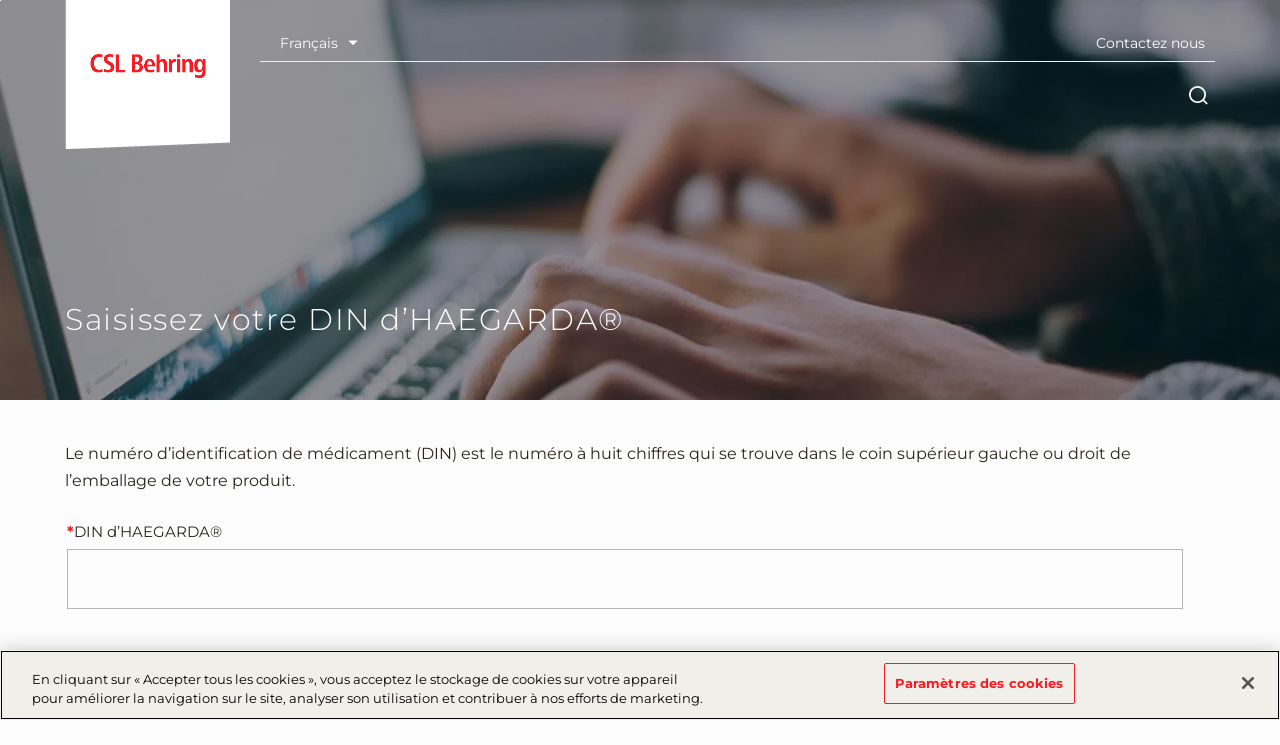

--- FILE ---
content_type: text/html; charset=utf-8
request_url: https://patients.cslbehring.ca/fr-fr/haegarda
body_size: 30685
content:



<!DOCTYPE html>
<!--[if IE 7]><html lang="fr-FR" class="no-js ie7"><![endif]-->
<!--[if IE 8]><html lang="fr-FR" class="no-js ie8"><![endif]-->
<!--[if gt IE 8]><!-->
<html lang="fr-FR" prefix="og: http://ogp.me/ns#">
<!--<![endif]-->
<head>
<!-- OneTrust Cookies Consent Notice start for patients.cslbehring.ca -->
<script src="https://cdn.cookielaw.org/scripttemplates/otSDKStub.js" data-document-language="true" type="text/javascript" charset="UTF-8" data-domain-script="7ccc0784-193c-443c-95f0-dafb8e7a01ff" ></script>
<script type="text/javascript">
function OptanonWrapper() { }
</script>
<!-- OneTrust Cookies Consent Notice end for patients.cslbehring.ca -->    

<meta charset="utf-8" />
<meta name="author" content="" />
<meta name="viewport" content="width=device-width, initial-scale=1.0 user-scalable=yes" />
<meta http-equiv="X-UA-Compatible" content="IE=edge,chrome=1" />

<title>HAEGARDA® | CSL Behring  Patient Hub</title>

<meta name="keywords" content="">
<meta name="description" content="">

<meta name="csl:audience" content="accesscode-haegarda">

<meta property="og:site_name" content="">
<meta property="og:title" content="HAEGARDA®">
<meta property="og:type" content="website">
<meta property="og:locale" content="fr-FR">
<meta property="og:url" content="https://patients.cslbehring.ca/fr-fr/haegarda">
<meta property="og:image" content="">
<meta property="og:description" content="">

<meta name="twitter:card" content="summary" />
<meta name="twitter:site" content="" />
<meta name="twitter:title" content="HAEGARDA®" />
<meta name="twitter:description" content="" />
<meta name="twitter:image" content="" />

<meta name="format-detection" content="telephone=no">

<link rel="canonical" href="https://patients.cslbehring.ca/fr-fr/haegarda" />

    
        <!-- Google Tag Manager -->
        <script>
			    (function(w,d,s,l,i){w[l]=w[l]||[];w[l].push({'gtm.start':
			    new Date().getTime(),event:'gtm.js'});var f=d.getElementsByTagName(s)[0],
			    j=d.createElement(s),dl=l!='dataLayer'?'&l='+l:'';j.async=true;j.src=
			    'https://www.googletagmanager.com/gtm.js?id='+i+dl;f.parentNode.insertBefore(j,f);
			    })(window,document,'script','dataLayer','GTM-P7X3QW5');
        </script>


    

    <link rel="stylesheet" href="/app/common/styles/Montserrat.css" />
    

    <link href="/bundles/css-plyr?v=jfrF_r2RSY-Sk3b9GUfKLjuo6ShVf5oWwgYWR07rCgM1" rel="stylesheet"/>

    <link href="/bundles/css-product?v=LlzzwtPShY7XdxkMO3TESZr2gelelOrE6lc6pbsoi7c1" rel="stylesheet"/>

    <link href="/dist/product/styles/theme.css" rel="stylesheet">


        <link rel="icon" href="/app/common/images/CSL_favicon.ico">
    


    




    <style>
.simple-content figure.full {width: 75%; margin: -50px auto;}
@media screen and (min-width: 768px) 
{
.simple-content figure.full {width: 35%;}
}
</style>
</head>
<body class="  fr-FR website_patienthub_ca_en  "
      id="root"
      data-locale="fr-FR"
      data-root-url="https://patients.cslbehring.ca/fr-fr/"
      data-user-logged-in="false"
      data-brightcove-url="https://players.brightcove.net/6158291683001/default_default/index.min.js"
      itemscope itemtype="http://schema.org/WebPage">

    

    <noscript>
        <iframe title="google tag manager script" src="https://www.googletagmanager.com/ns.html?id=GTM-P7X3QW5" height="0" width="0" style="display:none;visibility:hidden"></iframe>
    </noscript>

    <a href="#main-content-area" class="skip-to-content" tabindex="0" aria-label="Skip to main content" aria-hidden="false" role="button">
	Skip to main content
</a>

    


<header class="module header "
        data-name="header"
        itemscope="itemscope" id="headerIdentity" itemtype="http://schema.org/WPHeader">

    





    <div class="container menuContainer">
        <div class="col left">
            <div class="header__logo">
                <div class="logo-wedge ">
                    <img src="/app/common/images/2.3-logo-wedge.png" alt="">
                </div>
                <div class="logo-wedge-no-hero ">
                    <img src="/app/common/images/2.3-logo-wedge-no-hero.png" alt="">
                </div>

                <div class="logo ">
                    <a href="/fr-fr/" aria-label="logo" tabindex="0">
<img src="https://patients.cslbehring.ca/-/media/shared/logos/csl-behring/csl-behring-2022.png?h=225&amp;iar=0&amp;w=1080&amp;hash=05B512E8175D18D10DCAB9CEB22DE153" alt="CSL Behring" width="1080" height="225" DisableWebEdit="True" />                    </a>
                </div>
            </div>
        </div>

        <!-- nav col -->
        <div class="col right">
            <nav class="header-sub-nav" aria-label="secondary">
                <ul>
                    
                    <li>
                    </li>

                    
                    <li>
                                <div class="ui-component ui-selector ui-lang-selector " data-name="ui-selector" data-auto-select="true">
                                    <a href="#lang" class="ui-selector-label ui-icon-btn" aria-label="S&#233;lectionner la langue" data-type="lang" tabindex="0">
                                        <span>-</span>
                                        <i class="icon-caret-solid-sm " aria-hidden="true"></i>
                                    </a>
                                    <!-- lang codes -->
                                    <div class="l-list">
                                            <div class="" data-active="false">
                                                <a href="https://patients.cslbehring.ca:443/haegarda?sc_lang=en-US" aria-label="English" tabindex="0"
                                                   aria-selected="false">English</a>
                                            </div>
                                            <div class="active" data-active="true">
                                                <a href="https://patients.cslbehring.ca/fr-fr/haegarda" aria-label="Fran&#231;ais" tabindex="-1"
                                                   aria-selected="true">Fran&#231;ais</a>
                                            </div>
                                    </div>
                                </div>

                    </li>

                    
                            <li>
                                <a href="/fr-fr/contact-us" aria-label="Contactez nous" tabindex="0"  >
                                    Contactez nous 
                                </a>
                            </li>

                    



                </ul>
            </nav>
            <!-- Main Navigation -->
            




<!-- header nav level 0-->
<nav class="col header-nav" itemscope itemtype="http://schema.org/SiteNavigationElement" aria-label="main">
    <ul>

        
        <li class="header-nav__navicon">
            <button data-type="hamburger" class="ui-icon-btn" id="header-hamburger-btn" role="navigation" aria-label="Main" tabindex="0">
                <i class="icon-hamburger" aria-hidden="true"></i>
            </button>
        </li>
        <li class="header-nav__navicon navicon-search">
            <button data-type="search" class="ui-icon-btn" id="header-search-btn" aria-label="Rechercher" tabindex="0">
                <i class="icon-magnifier" aria-hidden="true"></i>
            </button>
        </li>
    </ul>

    <span class="color-bar off"></span>
</nav>
        </div>
    </div>
    <!--mobile nav(sidebar)-->
    



<nav class="module sidebar" data-name="sidebar" aria-label="main">
    <div class="sidebar__row top ">
        <div class="col"></div>
        <div class="col">
            <a aria-hidden="true" tabindex="-1" href="#" class="ui-btn" id="sidebar-current">
                <span>CSL Behring  Patient Hub</span>
            </a>
        </div>

        <div class="col">
            <button aria-hidden="true" tabindex="-1" href="#" class="ui-btn" id="sidebar-close-btn" type="button"><i class="icon-close"></i></button>
            <button aria-hidden="true" tabindex="-1" href="#" class="ui-btn" id="sidebar-back-btn" type="button"><i class="icon-caret-outline"></i><span>Back</span></button>
        </div>
    </div>

    <div class="">
        


<div class="module inline-search" data-name="inline-search">
    <div class="container">
        <div class="inline-search__row">
            <form method="GET" action="/search" role="search" aria-label="inline search">  
                <label class="search-control-label">search</label>

                <div class="ui-component ui-input search large" data-type="text" data-name="ui-input">
                    <button data-role="search" tabIndex="0" aria-label="search" type="button"></button>
                    <input type="text" name="q" value="" placeholder="What are you looking for?" aria-label="What are you looking for?" autocomplete="off" />
                    <button data-role="submit" tabIndex="0" aria-label="submit" type="submit"></button>
                </div>

            <input type="hidden" name="as_sfid" value="AAAAAAVEppfgqSTSMfstCx_cAeqhin31Z10d7mqD8zpGwSwGcF1U5AjEI66EGaGb6bMCnB1alXRdyj2oj-vIWybY-ZXHfyGY8VI_A6qHEx46Q8q62g1UnsVvKQk30Qqvr4oQs7smXKNJVdoCYsk6RtG3FbU9xxtu5vrgkwquC5cuiiv4lA==" /><input type="hidden" name="as_fid" value="29dad3bfa2c17ef6d4fa4d90115cc2605875a451" /></form>
        </div>
        
            <div class="inline-search__popular">
                    <div class="col">
                        <p>Popular search terms</p>
                    </div>
                
                <div class="col">
                    <ul>
                                <li data-value="HAEGARDA ">
                                    <a href="/search?q=HAEGARDA" class="ui-btn ui-btn--secondary ga-popsearch" aria-label="HAEGARDA " tabindex="0">HAEGARDA </a>
                                </li>
                                <li data-value=" Hizentra">
                                    <a href="/search?q=Hizentra" class="ui-btn ui-btn--secondary ga-popsearch" aria-label=" Hizentra" tabindex="0"> Hizentra</a>
                                </li>
                       

                    </ul>
                </div>
            </div>
    </div>
</div>

    </div>
    <div class="sidebar__row bottom">
        <nav itemscope itemtype="http://schema.org/SiteNavigationElement" aria-label="mobile inner nav">
            <ul class="sidebar-nav ">




                        <li class="sidebar__row-secondary ">
                            <div class="sidebar-item " data-level="0">
                                <a aria-hidden="true" tabindex="-1" class="ui-icon-btn " href="/fr-fr/contact-us"  >
                                    Contactez nous 
                                </a>
                            </div>
                        </li>
            <li class="sidebar__row-secondary">
                <div class="sidebar-item  cslglobaloption" data-level="0">
                    </div>
            </li>
                

                <li class="sidebar__row-primary preFixMenuContent">
                            <div class="sidebar-item"  data-auto-select="true">
                                <a aria-hidden="true" class="ui-icon-btn " href="#lang"  aria-label="S&#233;lectionner la langue" data-type="lang" tabindex="0">
                                    <span class="prefixVal">Langue: Fran&#231;ais </span>
                                    <i class="icon-down-arrow "></i>
                                </a>
                                <!-- lang codes -->
                                <ul class="sidebar-nav ">
                                        <li class="sidebar__row-primary subpage">
                                            <div class="sidebar-item " data-active="false">
                                                <a aria-hidden="true" class="ui-icon-btn" href="https://patients.cslbehring.ca:443/haegarda?sc_lang=en-US" aria-label="English" tabindex="0"
                                                   aria-selected="false">
                                                    <span class="prefixVal">Langue: English</span>
                                                </a>
                                            </div>
                                        </li>
                                        <li class="sidebar__row-primary subpage">
                                            <div class="sidebar-item active" data-active="true">
                                                <a aria-hidden="true" class="ui-icon-btn" href="https://patients.cslbehring.ca/fr-fr/haegarda" aria-label="Fran&#231;ais" tabindex="-1"
                                                   aria-selected="true">
                                                    <span class="prefixVal">Langue: Fran&#231;ais</span>
                                                </a>
                                            </div>
                                        </li>
                                </ul>
                            </div>

                </li>

                
                





            </ul>
           
        </nav>
    </div>
</nav>
</header>


    <main class="main app" id="product-main" itemprop="mainContentOfPage">
        <div id="main-content-area"></div>
        



    <section class="module internal-hero"
             data-name="internal-hero"
             data-video=""
             style="background-image: url('https://patients.cslbehring.ca/-/media/shared/stock-images/typing-on-a-laptop.jpg?h=450&w=1600&cropregion=0,307,1600,757&hash=0C8BD4447BD4C6AB90787B795B1C74FF')">

        <div class="container">
            <figure>
                <img src="https://patients.cslbehring.ca/-/media/shared/stock-images/typing-on-a-laptop.jpg?h=450&amp;iar=0&amp;w=1600&amp;cropregion=0,307,1600,757&amp;hash=7D6C5539646C5CD2ECCD4EEA2B865344" alt="Authenticate User" width="1600" height="450" />
            </figure>

            <!--title-->
            <h1 class="internal-hero__t">Saisissez votre DIN d’HAEGARDA®</h1>
        </div>
    </section>



<section class="module csl-form auth-access">
	<div class="container">

<p>Le num&eacute;ro d&rsquo;identification de m&eacute;dicament (DIN) est le num&eacute;ro &agrave; huit chiffres qui se trouve dans le coin sup&eacute;rieur gauche ou droit de l&rsquo;emballage de votre produit.</p><form action="/fr-fr/haegarda" method="post"><input name="__RequestVerificationToken" type="hidden" value="a4hRy43nb9bSQXLWqEZc7NlUirzf_IDPPYMApYJldsFeGICB8BsbOHTw42debBAk2oAt-PtA71BulVIixql2xYfM0XY1" />				<fieldset>
					<div class="required-field form-group">
						<label class="control-label" for="AccessCode">DIN d’HAEGARDA&#174;</label>
						<input type="text" class="form-control text-box single-line input-validation-error" name="AccessCode" />
						<div class="help-block"><span class="field-validation-valid" data-valmsg-for="AccessCode" data-valmsg-replace="true"></span></div>
					</div>

					<div class="required-field form-group no-float">
						
					</div>
				</fieldset>
				<div class="form-submit-border">
				</div>
				<div class="form-submit-border">
					<div class="ui-wrapper">
						<input type="submit" value="Envoyer" class="btn btn-default" />
						<!-- cancel -->
						<a tabIndex="0" aria-label="cancel" class="ui-btn ui-btn--secondary" href="https://patients.cslbehring.ca/fr-fr/">Annuler</a>
					</div>
				</div>
<input type="hidden" name="as_sfid" value="AAAAAAWZ4EqViGLIYh5wX0Ys_3FnH1xljZhG8alv92e2dKzjvqY_IRbIjTIe9C0-4tK6BAdDbE8Exu-gEBeriUegw2R5YWuaQfUPe-p0jdsMnL9DSAxmbncQUt1HIboU4cZESjQLNWSQYIiwQioxUXlHMVGO2NUSBDCleRBpYETABNnDUw==" /><input type="hidden" name="as_fid" value="9f6cff8089df2cdfd26ec2b0f2357bb5f2c25c6b" /></form>

	</div>
</section>
    </main>

        <footer class="footer" itemscope itemtype="http://schema.org/WPFooter">
        <div class="container ">
            <!-- desktop/tablet only-->
            <div class="footer__desktop mobile-hide">
                <div class="top">
                    <div class="left">
                            <ul class="footer__links">
                                    <li>
                                        <a href="/fr-fr/effets-ind&#233;sirables-des-medicaments" aria-label="Effets ind&#233;sirables des medicaments"  >
                                            Effets ind&#233;sirables des medicaments 
                                        </a>
                                    </li>
                            </ul>
                                                    <div class="ui-component ui-selector" data-name="ui-selector" data-auto-select="true">
                                <a href="#lang" class="ui-selector-label ui-icon-btn" aria-label="S&#233;lectionner la langue" data-type="lang" tabindex="0">
                                    <span>-</span>
                                    <i class="icon-caret-solid-sm" aria-hidden="true"></i>
                                </a>
                                <!-- lang codes -->
                                <div class="l-list">
                                        <div class="" data-active="false">
                                            <a href="https://patients.cslbehring.ca:443/haegarda?sc_lang=en-US" aria-label="English" tabindex="0"
                                               aria-selected="false">English</a>
                                        </div>
                                        <div class="active" data-active="true">
                                            <a href="https://patients.cslbehring.ca/fr-fr/haegarda" aria-label="Fran&#231;ais" tabindex="-1"
                                               aria-selected="true">Fran&#231;ais</a>
                                        </div>
                                </div>
                            </div>

                    </div>
                    <div class="center">
                        <a href="/fr-fr/" aria-label="logo">
                            <img src="https://patients.cslbehring.ca/-/media/shared/logos/csl-behring/csl-behring_white_fr.png?h=317&amp;iar=0&amp;w=927&amp;hash=63D7928874A4EB06EF124D16A9E4EA94" class="footer__logo" alt="WhiteLogoFR" width="927" height="317" DisableWebEdit="True" />
                        </a>
                    </div>
                   
                    <div class="right">
                            <ul class="footer__social">
                                    <li>
                                            <a href="#" class="social-icon" aria-label=" " target="_blank">
                                                <img src="https://patients.cslbehring.ca/-/media/shared/social-icons/blank.png" alt=" " />
                                            </a>
                                    </li>
                            </ul>
                    </div>
                    
                </div>
                <div class="bottom">
                    <div class="left">
                        <p>CSL, All Rights Reserved &copy; <span itemprop="copyrightYear">2025</span></p>

                    </div>
                    <div class="right">
                            <ul class="footer__links">
                                    <li>
                                        <a href="https://privacy.csl.com/" aria-label="Privacy Policy"  target='_blank'>
                                            Privacy Policy 
                                        </a>
                                    </li>
                                    <li>
                                        <a href="/fr-fr/conditions-d-utilisation" aria-label="Conditions d utilisation"  >
                                            Conditions d utilisation 
                                        </a>
                                    </li>
                                    <li>
                                        <a href="/fr-fr/politique-de-cookies" aria-label="Politique de cookies"  >
                                            Politique de cookies 
                                        </a>
                                    </li>
                                    <li>
                                        <a href="/fr-fr/sitemap" aria-label="Sitemap"  >
                                            Sitemap 
                                        </a>
                                    </li>
                            </ul>
                    </div>
                </div>
            </div>
            <!-- mobile only-->
            <div class="footer__mobile mobile-only">
                <div class="top">
                    <a href="/fr-fr/" aria-label="logo">
                        <img src="https://patients.cslbehring.ca/-/media/shared/logos/csl-behring/csl-behring_white_fr.png?h=317&amp;iar=0&amp;w=927&amp;hash=63D7928874A4EB06EF124D16A9E4EA94" class="footer__logo" alt="WhiteLogoFR" width="927" height="317" DisableWebEdit="True" />
                    </a>
                </div>
                <div class="middle">
                    <div class="left">
                        
                                <div class="ui-component ui-selector" data-name="ui-selector" data-auto-select="true">
                                    <!--current language-->
                                    <a href="#lang" class="ui-selector-label ui-icon-btn" aria-label="S&#233;lectionner la langue" data-type="lang" tabindex="0">
                                        <span>-</span>
                                        <i class="icon-caret-solid-sm" aria-hidden="true"></i>
                                    </a>
                                    <!-- list of languages -->
                                    <div class="l-list">
                                            <div class="" data-active="false">
                                                <a href="https://patients.cslbehring.ca:443/haegarda?sc_lang=en-US" aria-label="English" tabindex="0"
                                                   aria-selected="false">English</a>
                                            </div>
                                            <div class="active" data-active="true">
                                                <a href="https://patients.cslbehring.ca/fr-fr/haegarda" aria-label="Fran&#231;ais" tabindex="-1"
                                                   aria-selected="true">Fran&#231;ais</a>
                                            </div>
                                    </div>
                                </div>

                    </div>

                        <div class="center">
                            <ul class="footer__social">
                                    <li>
                                            <a href="#" class="social-icon" aria-label=" " target="_blank">
                                                <img src="https://patients.cslbehring.ca/-/media/shared/social-icons/blank.png" alt=" " />
                                            </a>
                                    </li>

                            </ul>
                        </div>
                    <div class="right">
                            <ul class="footer__links">
                                    <li>
                                        <a href="/fr-fr/effets-ind&#233;sirables-des-medicaments" aria-label="Effets ind&#233;sirables des medicaments"  >
                                            Effets ind&#233;sirables des medicaments 
                                        </a>
                                    </li>
                            </ul>
                    </div>
                </div>
                <div class="bottom">
                        <ul class="footer__links">
                                <li>
                                    <a aria-label="Privacy Policy" href="https://privacy.csl.com/"  target='_blank'>
                                        Privacy Policy 
                                    </a>
                                </li>
                                <li>
                                    <a aria-label="Conditions d utilisation" href="/fr-fr/conditions-d-utilisation"  >
                                        Conditions d utilisation 
                                    </a>
                                </li>
                                <li>
                                    <a aria-label="Politique de cookies" href="/fr-fr/politique-de-cookies"  >
                                        Politique de cookies 
                                    </a>
                                </li>
                                <li>
                                    <a aria-label="Sitemap" href="/fr-fr/sitemap"  >
                                        Sitemap 
                                    </a>
                                </li>
                        </ul>

                    <p> CSL, All Rights Reserved &copy; <span itemprop="copyrightYear">2025</span></p>
                                    </div>
            </div>

            
<style>
/* Product Information Boxed Warning */
.boxed-warning {margin-bottom:30px;padding: 10px 10px 0;border:1px solid black;background:#efefef;}

/* Product Pages Logo with Text adjustment */
@media screen and (min-width: 1024px) {.ctahighlight.img-Left .container {align-items: baseline;}}

/* Product Information link location */
.isi-link {padding-top:20px;text-align:center;}
@media screen and (min-width: 1024px) {.isi-link {padding-top:0px;padding-bottom:10px;text-align:right;}}
.isi-link .ui-btn--box {max-width:300px;border-radius:120px;line-height:1.3em;padding:10px 25px;font-weight:500;}
ul, ol {font-weight: 300;}

</style>        </div>
    </footer>

    
    <div class="module search-overlay" data-overlay="true" data-name="search-overlay" role="dialog">
        <div class="container">
            <div class="search__row">
                <form method="GET" action="/search" role="search" aria-label="modal search dialog">
                    <label class="search-control-label">search</label>

                    <div class="ui-component ui-input search large"
                         data-type="text"
                         data-name="ui-input">
                        <button data-role="search" tabIndex="0" aria-label="search" type="button"></button>
                        <input type="text" name="q"
                               aria-label="What are you looking for?" value=""
                               placeholder="What are you looking for?" autocomplete="off" />
                        <button data-role="submit" tabIndex="0" aria-label="submit" type="submit"></button>
                    </div>
                <input type="hidden" name="as_sfid" value="AAAAAAVT-9Ppsm2JmunSQ2z-Dym0kWcHBUo4t--ySz1PrHTO-GpAuIr37DprlNeMgKbEDB-h4qVKa_fexqy1tMb9TqP8RxU8h_jzGhpvq0QDEwV-aRFpjl7OAubc3RnjavUQBOqp6C6cCcEcV7353oxwTe4W5bJfl8S6b--DoqGgoRs4LQ==" /><input type="hidden" name="as_fid" value="5bd329871c5dcd7b5eb910fba0470c76aac23ae4" /></form>
            </div>
            
                <div class="search__popular">
                        <div class="col">
                            <p>Popular search terms</p>
                        </div>
                        <div class="col">
                            <ul>
                                    <li data-value="HAEGARDA ">
                                        <a href="/search?q=HAEGARDA" class="ui-btn ui-btn--secondary ga-popsearch">HAEGARDA </a>
                                    </li>
                                    <li data-value=" Hizentra">
                                        <a href="/search?q=Hizentra" class="ui-btn ui-btn--secondary ga-popsearch"> Hizentra</a>
                                    </li>

                            </ul>
                        </div>
                   

                </div>
        </div>
        <a href="#" class="ui-icon-btn close-btn" aria-label="search overlay close" tabindex="0">
            <i class="icon-close" aria-hidden="true"></i>
        </a>
    </div>

    
<div class="module popup" data-name="popup" role="dialog">
    <div class="popup__content">
        <div class="module video" data-name="video" data-autoplay="true">
            <div class="video__container">
                <video class="video-player csl-skin" width="100%" height="100%" poster="" data-eventname="">
                    <track kind="subtitles" srclang="" src="">
                </video>
            </div>
        </div>
        <a href="#" class="ui-icon-btn close-btn" aria-label="video overlay close" tabindex="0">
            <i class="icon-close" aria-hidden="true"></i>
        </a>
    </div>
</div>
    


    <div class="module global-selector language-selector" data-name="global-selector" role="dialog">
        <div class="container">
        </div>

        <a href="#" class="ui-icon-btn close-btn" tabindex="0" aria-label="global selector close">
            <i class="icon-close" aria-hidden="true"></i>
        </a>
    </div>

    

    

    



    




    <script src="https://ajax.googleapis.com/ajax/libs/jquery/3.5.1/jquery.min.js"></script>
        <script src="https://ajax.googleapis.com/ajax/libs/hammerjs/2.0.8/hammer.min.js"></script>
        <script src="/app/common/scripts/plyr.min.js" defer="defer"></script>



        <script src="/dist/common/scripts/dependencies-bundle.js?v=2.4"></script>
        <script src="/dist/product/scripts/bundle.js?v=2.4"></script>
<script src="/bundles/common?v=l3N3DXn50p62ujH4ctzWtMogEmWYEhVFBNxA7pZQFuE1"></script>
        <script src="/app/common/scripts/functional.js" type='text/plain' class='optanon-category-C0003'></script>

    
    
</body>

</html>


--- FILE ---
content_type: text/css
request_url: https://patients.cslbehring.ca/app/common/styles/Montserrat.css
body_size: 7234
content:
/* montserrat-100 - vietnamese_latin-ext_latin_cyrillic-ext_cyrillic */
@font-face {
    font-family: 'Montserrat';
    font-style: normal;
    font-weight: 100;
    src: url('/app/common/fonts/google-fonts/Montserrat/montserrat-v25-vietnamese_latin-ext_latin_cyrillic-ext_cyrillic-100.eot'); /* IE9 Compat Modes */
    src: local(''), url('/app/common/fonts/google-fonts/Montserrat/montserrat-v25-vietnamese_latin-ext_latin_cyrillic-ext_cyrillic-100.eot?#iefix') format('embedded-opentype'), /* IE6-IE8 */
    url('/app/common/fonts/google-fonts/Montserrat/montserrat-v25-vietnamese_latin-ext_latin_cyrillic-ext_cyrillic-100.woff2') format('woff2'), /* Super Modern Browsers */
    url('/app/common/fonts/google-fonts/Montserrat/montserrat-v25-vietnamese_latin-ext_latin_cyrillic-ext_cyrillic-100.woff') format('woff'), /* Modern Browsers */
    url('/app/common/fonts/google-fonts/Montserrat/montserrat-v25-vietnamese_latin-ext_latin_cyrillic-ext_cyrillic-100.ttf') format('truetype'), /* Safari, Android, iOS */
    url('/app/common/fonts/google-fonts/Montserrat/montserrat-v25-vietnamese_latin-ext_latin_cyrillic-ext_cyrillic-100.svg#Montserrat') format('svg'); /* Legacy iOS */
}
/* montserrat-300 - vietnamese_latin-ext_latin_cyrillic-ext_cyrillic */
@font-face {
    font-family: 'Montserrat';
    font-style: normal;
    font-weight: 300;
    src: url('/app/common/fonts/google-fonts/Montserrat/montserrat-v25-vietnamese_latin-ext_latin_cyrillic-ext_cyrillic-300.eot'); /* IE9 Compat Modes */
    src: local(''), url('/app/common/fonts/google-fonts/Montserrat/montserrat-v25-vietnamese_latin-ext_latin_cyrillic-ext_cyrillic-300.eot?#iefix') format('embedded-opentype'), /* IE6-IE8 */
    url('/app/common/fonts/google-fonts/Montserrat/montserrat-v25-vietnamese_latin-ext_latin_cyrillic-ext_cyrillic-300.woff2') format('woff2'), /* Super Modern Browsers */
    url('/app/common/fonts/google-fonts/Montserrat/montserrat-v25-vietnamese_latin-ext_latin_cyrillic-ext_cyrillic-300.woff') format('woff'), /* Modern Browsers */
    url('/app/common/fonts/google-fonts/Montserrat/montserrat-v25-vietnamese_latin-ext_latin_cyrillic-ext_cyrillic-300.ttf') format('truetype'), /* Safari, Android, iOS */
    url('/app/common/fonts/google-fonts/Montserrat/montserrat-v25-vietnamese_latin-ext_latin_cyrillic-ext_cyrillic-300.svg#Montserrat') format('svg'); /* Legacy iOS */
}
/* montserrat-regular - vietnamese_latin-ext_latin_cyrillic-ext_cyrillic */
@font-face {
    font-family: 'Montserrat';
    font-style: normal;
    font-weight: 400;
    src: url('/app/common/fonts/google-fonts/Montserrat/montserrat-v25-vietnamese_latin-ext_latin_cyrillic-ext_cyrillic-regular.eot'); /* IE9 Compat Modes */
    src: local(''), url('/app/common/fonts/google-fonts/Montserrat/montserrat-v25-vietnamese_latin-ext_latin_cyrillic-ext_cyrillic-regular.eot?#iefix') format('embedded-opentype'), /* IE6-IE8 */
    url('/app/common/fonts/google-fonts/Montserrat/montserrat-v25-vietnamese_latin-ext_latin_cyrillic-ext_cyrillic-regular.woff2') format('woff2'), /* Super Modern Browsers */
    url('/app/common/fonts/google-fonts/Montserrat/montserrat-v25-vietnamese_latin-ext_latin_cyrillic-ext_cyrillic-regular.woff') format('woff'), /* Modern Browsers */
    url('/app/common/fonts/google-fonts/Montserrat/montserrat-v25-vietnamese_latin-ext_latin_cyrillic-ext_cyrillic-regular.ttf') format('truetype'), /* Safari, Android, iOS */
    url('/app/common/fonts/google-fonts/Montserrat/montserrat-v25-vietnamese_latin-ext_latin_cyrillic-ext_cyrillic-regular.svg#Montserrat') format('svg'); /* Legacy iOS */
}
/* montserrat-500 - vietnamese_latin-ext_latin_cyrillic-ext_cyrillic */
@font-face {
    font-family: 'Montserrat';
    font-style: normal;
    font-weight: 500;
    src: url('/app/common/fonts/google-fonts/Montserrat/montserrat-v25-vietnamese_latin-ext_latin_cyrillic-ext_cyrillic-500.eot'); /* IE9 Compat Modes */
    src: local(''), url('/app/common/fonts/google-fonts/Montserrat/montserrat-v25-vietnamese_latin-ext_latin_cyrillic-ext_cyrillic-500.eot?#iefix') format('embedded-opentype'), /* IE6-IE8 */
    url('/app/common/fonts/google-fonts/Montserrat/montserrat-v25-vietnamese_latin-ext_latin_cyrillic-ext_cyrillic-500.woff2') format('woff2'), /* Super Modern Browsers */
    url('/app/common/fonts/google-fonts/Montserrat/montserrat-v25-vietnamese_latin-ext_latin_cyrillic-ext_cyrillic-500.woff') format('woff'), /* Modern Browsers */
    url('/app/common/fonts/google-fonts/Montserrat/montserrat-v25-vietnamese_latin-ext_latin_cyrillic-ext_cyrillic-500.ttf') format('truetype'), /* Safari, Android, iOS */
    url('/app/common/fonts/google-fonts/Montserrat/montserrat-v25-vietnamese_latin-ext_latin_cyrillic-ext_cyrillic-500.svg#Montserrat') format('svg'); /* Legacy iOS */
}
/* montserrat-700 - vietnamese_latin-ext_latin_cyrillic-ext_cyrillic */
@font-face {
    font-family: 'Montserrat';
    font-style: normal;
    font-weight: 700;
    src: url('/app/common/fonts/google-fonts/Montserrat/montserrat-v25-vietnamese_latin-ext_latin_cyrillic-ext_cyrillic-700.eot'); /* IE9 Compat Modes */
    src: local(''), url('/app/common/fonts/google-fonts/Montserrat/montserrat-v25-vietnamese_latin-ext_latin_cyrillic-ext_cyrillic-700.eot?#iefix') format('embedded-opentype'), /* IE6-IE8 */
    url('/app/common/fonts/google-fonts/Montserrat/montserrat-v25-vietnamese_latin-ext_latin_cyrillic-ext_cyrillic-700.woff2') format('woff2'), /* Super Modern Browsers */
    url('/app/common/fonts/google-fonts/Montserrat/montserrat-v25-vietnamese_latin-ext_latin_cyrillic-ext_cyrillic-700.woff') format('woff'), /* Modern Browsers */
    url('/app/common/fonts/google-fonts/Montserrat/montserrat-v25-vietnamese_latin-ext_latin_cyrillic-ext_cyrillic-700.ttf') format('truetype'), /* Safari, Android, iOS */
    url('/app/common/fonts/google-fonts/Montserrat/montserrat-v25-vietnamese_latin-ext_latin_cyrillic-ext_cyrillic-700.svg#Montserrat') format('svg'); /* Legacy iOS */
}
/* montserrat-900 - vietnamese_latin-ext_latin_cyrillic-ext_cyrillic */
@font-face {
    font-family: 'Montserrat';
    font-style: normal;
    font-weight: 900;
    src: url('/app/common/fonts/google-fonts/Montserrat/montserrat-v25-vietnamese_latin-ext_latin_cyrillic-ext_cyrillic-900.eot'); /* IE9 Compat Modes */
    src: local(''), url('/app/common/fonts/google-fonts/Montserrat/montserrat-v25-vietnamese_latin-ext_latin_cyrillic-ext_cyrillic-900.eot?#iefix') format('embedded-opentype'), /* IE6-IE8 */
    url('/app/common/fonts/google-fonts/Montserrat/montserrat-v25-vietnamese_latin-ext_latin_cyrillic-ext_cyrillic-900.woff2') format('woff2'), /* Super Modern Browsers */
    url('/app/common/fonts/google-fonts/Montserrat/montserrat-v25-vietnamese_latin-ext_latin_cyrillic-ext_cyrillic-900.woff') format('woff'), /* Modern Browsers */
    url('/app/common/fonts/google-fonts/Montserrat/montserrat-v25-vietnamese_latin-ext_latin_cyrillic-ext_cyrillic-900.ttf') format('truetype'), /* Safari, Android, iOS */
    url('/app/common/fonts/google-fonts/Montserrat/montserrat-v25-vietnamese_latin-ext_latin_cyrillic-ext_cyrillic-900.svg#Montserrat') format('svg'); /* Legacy iOS */
}

body {
    font-family: 'Montserrat', sans-serif;
}


--- FILE ---
content_type: text/css
request_url: https://patients.cslbehring.ca/dist/product/styles/theme.css
body_size: 28
content:
.test1{color:red}

--- FILE ---
content_type: application/javascript
request_url: https://patients.cslbehring.ca/dist/product/scripts/bundle.js?v=2.4
body_size: 340920
content:
!function o(s,a,c){function u(e,t){if(!a[e]){if(!s[e]){var n="function"==typeof require&&require;if(!t&&n)return n(e,!0);if(l)return l(e,!0);var r=new Error("Cannot find module '"+e+"'");throw r.code="MODULE_NOT_FOUND",r}var i=a[e]={exports:{}};s[e][0].call(i.exports,function(t){return u(s[e][1][t]||t)},i,i.exports,o,s,a,c)}return a[e].exports}for(var l="function"==typeof require&&require,t=0;t<c.length;t++)u(c[t]);return u}({1:[function(t,e,n){"use strict";Object.defineProperty(n,"__esModule",{value:!0});n.getDefaultAppState=function(){return{modal:void 0,currentActivePage:void 0,userLogin:!1,orientation:void 0,bp:void 0,viewmode:void 0,currentPage:void 0,isPageHidden:!1,isSidbarActive:!1,isLangSelectorActive:!1,searchProps:void 0,scrollTop:0,lastScrollTop:0,hasHero:!0,brightcoveinstalled:!1}},n.getDefaultProps=function(){return{locale:"",brightcoveURL:"",browserVer:void 0,touchSupport:!1,rootURL:""}};var r=n.APP_BP_CHANGE="app:breakPointChange",i=(n.bpChange=function(){var t=0<arguments.length&&void 0!==arguments[0]?arguments[0]:void 0;return{type:r,bp:t}},n.APP_SCROLL_TOP_CHANGE="app:scrollY"),o=(n.scrollTopChange=function(){var t=0<arguments.length&&void 0!==arguments[0]?arguments[0]:0;return{type:i,scrollTop:t}},n.APP_PAGE_VISIBILITY="app:pageVisibility"),s=(n.pageVisibilityChange=function(){var t=0<arguments.length&&void 0!==arguments[0]&&arguments[0];return{type:o,isPageHidden:t}},n.APP_SIDEBAR="app:sidebar"),a=(n.sideBarAction=function(t){return{type:s,isSidbarActive:t}},n.APP_LANG_SELECTOR="app:langSelector"),c=(n.langSelector=function(t){return{type:a,isLangSelectorActive:t}},n.APP_SHOW_SEARCH="app:showsearch"),u=(n.globalSearch=function(t){return{type:c,searchProps:t}},n.APP_POPUP="app:popup");n.showPopup=function(t){return{type:u,content:t}},n.APP_VIDEO="app:video"},{}],2:[function(t,e,n){"use strict";Object.defineProperty(n,"__esModule",{value:!0}),n.appActions=void 0;var r=function(t){{if(t&&t.__esModule)return t;var e={};if(null!=t)for(var n in t)Object.prototype.hasOwnProperty.call(t,n)&&(e[n]=t[n]);return e.default=t,e}}(t("./app-action"));n.appActions=r},{"./app-action":1}],3:[function(t,e,n){"use strict";Object.defineProperty(n,"__esModule",{value:!0});var r=Object.assign||function(t){for(var e=1;e<arguments.length;e++){var n=arguments[e];for(var r in n)Object.prototype.hasOwnProperty.call(n,r)&&(t[r]=n[r])}return t};n.init=function(){var t=0<arguments.length&&void 0!==arguments[0]?arguments[0]:{},e=""+(new Date).getTime(),n=Math.floor(9999*Math.random()),r=this.name+"-"+e.substr(e.length-4)+"-"+n;this.el.setAttribute("cId",r),this.cId=r,Object.prototype.hasOwnProperty.call(this,"state")||(this.prevState=null,this.state=Object.assign({init:!0},t))},n.setState=function(t){var e=!(1<arguments.length&&void 0!==arguments[1])||arguments[1];this.prevState=r({},this.state),this.state=Object.assign(this.state,t);return e&&!function(e,n){var t=Object.getOwnPropertyNames(e),r=Object.getOwnPropertyNames(n);if(t.length!==r.length)return!1;var i=!0;return t.forEach(function(t){e[t]!==n[t]&&(i=!1)}),i}(this.prevState,this.state)&&"function"==typeof this.onStateUpdate&&this.onStateUpdate(),this},n.getName=function(){return(void 0).name}},{}],4:[function(t,e,n){"use strict";Object.defineProperty(n,"__esModule",{value:!0});var r=f(t("./ui-filter")),i=f(t("./ui-input")),o=f(t("./ui-dots")),s=f(t("./ui-dropdownlist")),a=f(t("./ui-pagination")),c=f(t("./ui-checkbox")),u=f(t("./ui-selector")),l=f(t("./ui-selector-orderby"));function f(t){return t&&t.__esModule?t:{default:t}}var d=new Map([["ui-filter",r.default],["ui-input",i.default],["ui-dots",o.default],["ui-dropdownlist",s.default],["ui-pagination",a.default],["ui-checkbox",c.default],["ui-selector",u.default],["ui-selector-orderby",l.default]]),h={create:function(t,e){var n=d.get(t.name)?d.get(t.name):{},r=this.extend(n,t);return r.el=e,r},extend:function(){for(var n=Object.create(this),t=arguments.length,r=Array(t),e=0;e<t;e++)r[e]=arguments[e];for(var i=function(t){var e=r[t];Object.getOwnPropertyNames(e).forEach(function(t){n[t]=e[t]})},o=0;o<r.length;o++)i(o);return n}};n.default=h},{"./ui-checkbox":5,"./ui-dots":6,"./ui-dropdownlist":7,"./ui-filter":8,"./ui-input":9,"./ui-pagination":10,"./ui-selector":12,"./ui-selector-orderby":11}],5:[function(t,e,n){"use strict";Object.defineProperty(n,"__esModule",{value:!0});var o=t("./action");var r={refs:{},init:function(){var n=this;o.init.call(this);var t=[].slice.call(this.el.querySelectorAll(".ui-checkbox-item")),e=this.el.querySelector(".ui-checkbox-list");this.refs={list:e,items:t},this.refs.items.forEach(function(t){var e=t.querySelector("input[type=checkbox]");e&&e.addEventListener("change",n.inputHandler.bind(n))});var r=this.refs.items.findIndex(function(t){return t.classList.contains("active")}),i=[];-1!==r&&i.push(r),this.state={currentItems:i}},inputHandler:function(t){var e=this.state.currentItems,n=t.target,r=this.refs.items.findIndex(function(t){return t.querySelector("input[type=checkbox]")===n}),i=e.indexOf(r);-1===i?e.push(r):e.splice(i,1),this.setState({currentItems:[].concat(function(t){if(Array.isArray(t)){for(var e=0,n=Array(t.length);e<t.length;e++)n[e]=t[e];return n}return Array.from(t)}(e))})},setState:o.setState,onStateUpdate:function(){var t=this.state.currentItems;this.prevState.currentItems!==t&&(this.update(),Object.prototype.hasOwnProperty.call(this,"onChange")&&"function"==typeof this.onChange&&this.onChange.apply(null,[this,"uiCheckboxChange"]))},resize:function(){},update:function(){var t=this.state.currentItems;this.refs.items.forEach(function(t){return t.classList.remove("active")});for(var e=t.slice(0);e.length;){var n=this.refs.items[e.pop()];n.classList.add("active");var r=n.querySelector("input[type=checkbox]");r&&(r.checked=!0)}}};n.default=r},{"./action":3}],6:[function(t,e,n){"use strict";Object.defineProperty(n,"__esModule",{value:!0});var r=t("./action"),i={init:function(){r.init.call(this,{currentId:-1,totalLength:void 0}),this.el.addEventListener("click",this.clickHandler.bind(this))},clickHandler:function(t){t.preventDefault();var e=t.target;e&&e.matches(".ui-dots__item")&&this.setState({currentId:+e.getAttribute("data-id")})},createDots:function(t){for(var e=document.createDocumentFragment(),n=0;n<t;){var r=document.createElement("a");r.className="ui-dots__item",r.setAttribute("data-id",n),e.appendChild(r),n++}return this.el.innerHTML="",this.el.appendChild(e),this.dots=[].slice.call(this.el.querySelectorAll(".ui-dots__item")),t<=1&&(this.el.style.display="none"),this},setState:r.setState,onStateUpdate:function(){var t=this.state.currentId;this.prevState.currentId!==t&&(this.update(),Object.prototype.hasOwnProperty.call(this,"onChange")&&"function"==typeof this.onChange&&this.onChange.apply(null,[this,"uidotschange"]))},update:function(){var t=this.state.currentId,e=this.dots.filter(function(t){return t.classList.contains("active")})[0];e&&e.classList.remove("active");var n=this.el.querySelector(".ui-dots__item:nth-child("+(t+1)+")");n&&n.classList.add("active")}};n.default=i},{"./action":3}],7:[function(t,e,n){"use strict";Object.defineProperty(n,"__esModule",{value:!0});var r=t("./action"),i={refs:{},init:function(){if(r.init.call(this,{currentId:-1,currentValue:""}),this.refs={selectEl:this.el.querySelector("select")},this.refs.selectEl){var t=this.refs.selectEl.querySelector("option[selected]");t&&(this.state.currentValue=t.value,this.state.currentId=t.index)}this.el.addEventListener("change",this.selectChange.bind(this)),this.el.addEventListener("click",this.clickHandler.bind(this))},getSelectedValue:function(){return this.state.currentValue},getSelectedIndex:function(){return this.state.currentId},clickHandler:function(t){t.preventDefault();var e=t.target;if(e&&"A"===e.tagName){var n=e.getAttribute("data-role");this&&Object.prototype.hasOwnProperty.call(this,"mouseHandler")&&"function"==typeof this.mouseHandler&&this.mouseHandler.apply(null,[this,t.type,n])}},selectChange:function(t){var e="";0<=t.target.selectedIndex&&(e=t.target.options[t.target.selectedIndex].value),this.setState({currentId:t.target.selectedIndex,currentValue:e}),Object.prototype.hasOwnProperty.call(this,"onChange")&&"function"==typeof this.onChange&&this.onChange.apply(null,[this,"uidropdownchange"])},hasValue:function(){return 0<=this.state.currentId},hasValueOtherThanFirst:function(){return 0<this.state.currentId},setState:r.setState};n.default=i},{"./action":3}],8:[function(t,e,n){"use strict";Object.defineProperty(n,"__esModule",{value:!0});var r=t("./action"),i={refs:{},init:function(){var e=this;r.init.call(this),this.useLink&&this.el.classList.add("use-link"),this.refs={list:this.el.querySelector(".ui-filter-list"),items:[].slice.call(this.el.querySelectorAll(".ui-filter-item")),colorBar:this.el.querySelector(".color-bar")},this.refs.items.forEach(function(t){t.addEventListener("mouseenter",e.itemHandler.bind(e)),t.addEventListener("mouseleave",e.itemHandler.bind(e)),t.addEventListener("click",e.itemHandler.bind(e))});var t=this.refs.items.findIndex(function(t){return t.classList.contains("active")});if(-1!==t){var n=this.refs.items[t];this.changeColorBar({width:n.offsetWidth+"px",left:n.offsetLeft+"px"})}this.state={currentId:-1!==t?t:void 0}},itemHandler:function(t){var e=this,n=t.target;switch(t.type){case"mouseenter":this.changeColorBar({width:n.offsetWidth+"px",left:n.offsetLeft+"px"});break;case"mouseleave":if(this.refs.colorBar){var r=this.refs.items[this.state.currentId];this.cTimer=setTimeout(function(){e.changeColorBar({width:r.offsetWidth+"px",left:r.offsetLeft+"px"})},500)}break;case"click":if(!this.useLink){t.preventDefault();var i=this.refs.items.findIndex(function(t){return t===n});this.setState({currentId:i})}}},changeColorBar:function(e){var n=this;clearTimeout(this.cTimer),this.refs.colorBar&&Object.getOwnPropertyNames(e).forEach(function(t){n.refs.colorBar.style[t]=e[t]})},setState:r.setState,onStateUpdate:function(){var t=this.state.currentId;this.prevState.currentId!==t&&(this.update(),Object.prototype.hasOwnProperty.call(this,"onChange")&&"function"==typeof this.onChange&&this.onChange.apply(null,[this,"uifilterchange"]))},resize:function(){this.el.querySelector(".ui-filter-masker").scrollLeft=0},update:function(){var t=this.state.currentId,e=this.el.querySelector(".ui-filter-item.active"),n=this.refs.items[t];e&&e.classList.remove("active"),n.classList.add("active"),this.changeColorBar({width:n.offsetWidth+"px",left:n.offsetLeft+"px"})}};n.default=i},{"./action":3}],9:[function(t,e,n){"use strict";Object.defineProperty(n,"__esModule",{value:!0});var r=t("./action"),i={inputEl:null,init:function(){var t=window.location.search.split("&").reduce(function(t,e){var n=e.split("="),r=/(^\?|$&)/g,i=n[0]?n[0].replace(r,""):void 0,o=n[1]?n[1].replace(r,""):void 0;return Object.prototype.hasOwnProperty.call(t,i)||void 0===i||(t[i]=o),t},{});this.input=this.el.getElementsByTagName("input")[0],this.input.addEventListener("input",this.inputHandler.bind(this)),this.input.addEventListener("focus",this.inputHandler.bind(this)),this.input.addEventListener("blur",this.inputHandler.bind(this));var e=this.input.name,n=Object.prototype.hasOwnProperty.call(t,e)?t[e]:"";r.init.call(this,{value:n}),this.el.addEventListener("click",this.clickHandler.bind(this))},clickHandler:function(t){t.preventDefault();var e=t.target;if(e&&("A"===e.tagName||"BUTTON"===e.tagName)){var n=e.getAttribute("data-role");this&&Object.prototype.hasOwnProperty.call(this,"mouseHandler")&&"function"==typeof this.mouseHandler&&this.mouseHandler.apply(null,[this,t.type,n])}},inputHandler:function(t){switch(t.type){case"focus":this.el.classList.add("focus");break;case"blur":this.el.classList.remove("focus"),this.el.classList.remove("changing");break;case"input":this.el.classList.add("changing"),this.setState({value:this.input.value})}Object.prototype.hasOwnProperty.call(this,"onChange")&&"function"==typeof this.onChange&&this.onChange.apply(null,[this,t.type])},setState:r.setState,onStateUpdate:function(){},update:function(){},get input(){return this.inputEl},set input(t){this.inputEl=t},hasValue:function(){return""!==this.input.value}};n.default=i},{"./action":3}],10:[function(t,e,n){"use strict";Object.defineProperty(n,"__esModule",{value:!0});var r=t("./action"),i={refs:{},init:function(){var t=this.totalLength,e=this.isStatic;r.init.call(this,{currentId:-1,totalLength:t||999}),this.refs.buttons=[].slice.call(this.el.querySelectorAll(".ui-pagination__btn")),e&&this.renderStaticItems(),this.el.addEventListener("click",this.clickHandler.bind(this))},renderStaticItems:function(){var t=this.totalLength,e=this.url,n=this.el.querySelector(".ui-pagination__count"),r=window.location.search.split("&").reduce(function(t,e){var n=e.split("="),r=/(^\?|$&)/g,i=n[0]?n[0].replace(r,""):void 0,o=n[1]?n[1].replace(r,""):void 0;return Object.prototype.hasOwnProperty.call(t,i)||void 0===i||(t[i]=o),t},{}),i="page",o=r[i]?parseInt(r[i],10):1,s=Math.ceil(t/10),a=s-7<=o,c=a?s-7:o;c<1&&(c=1);for(var u,l=a?s:o+7,f="",d=c;d<=l;++d){var h=d===o;f+='<a href="'+(u={url:e+"&"+i+"="+d,page:d,cn:"ui-pagination__index "+(h?"active":""),ariasel:h?"true":"false"}).url+'" class="'+u.cn+'" aria-selected="'+u.ariasel+'">'+u.page+"</a>"}n.innerHTML=f;var p=this.el.querySelectorAll(".ui-pagination__arrow");p[0].href=e+"&"+i+"="+(o-1),p[1].href=e+"&"+i+"="+(o+1),1===o&&p[0].classList.add("inactive"),a&&p[1].classList.add("inactive"),s<=8&&(p[0].classList.add("inactive"),p[1].classList.add("inactive"))},clickHandler:function(t){var e=t.target;if(e&&e.matches(".ui-pagination__btn")){t.preventDefault();var n=0===this.refs.buttons.findIndex(function(t){return t===e}),r=this.state,i=r.currentId,o=r.totalLength,s=i;s=n?0===s?o-1:s-1:s===o-1?0:s+1,this.setState({currentId:s})}},setState:r.setState,onStateUpdate:function(){var t=this.state,e=t.currentId,n=t.totalLength;this.prevState.totalLength!==n&&n<2&&(this.el.style.display="none"),this.prevState.currentId!==e&&(this.update(),Object.prototype.hasOwnProperty.call(this,"onChange")&&"function"==typeof this.onChange&&this.onChange.apply(null,[this,"uipaginationchange"]))},update:function(){var t=this.state,e=t.currentId,n=t.totalLength,r=this.el.querySelector(".inactive");r&&r.classList.remove("inactive");var i=void 0;0===e?i=this.refs.buttons[0]:e===n-1&&(i=this.refs.buttons[1]),i&&i.classList.add("inactive"),this.el.querySelector(".ui-pagination__curr").innerHTML=e+1,this.el.querySelector(".ui-pagination__total").innerHTML=n}};n.default=i},{"./action":3}],11:[function(t,e,n){"use strict";Object.defineProperty(n,"__esModule",{value:!0});var r=t("./action"),i={refs:{},init:function(){var e=this;r.init.call(this),this.refs={list:this.el.querySelector(".l-list"),items:[].slice.call(this.el.querySelectorAll(".ui-sort-item button")),orderbyLabel:null,currentItem:null},this.refs.orderbyLabel=this.el.querySelector(".ui-selector-label span");var t=this.refs.items.findIndex(function(t){return t.parentNode.classList.contains("active")});0<=t&&(this.refs.currentItem=this.refs.items[t],this.refs.currentItem&&this.refs.orderbyLabel&&(this.refs.orderbyLabel.innerHTML=this.refs.currentItem.textContent.trim())),this.el.addEventListener("click",this.mouseHandler.bind(this),!1),this.refs.items.forEach(function(t){t.addEventListener("click",e.itemHandler.bind(e))}),this.state={currentId:-1!==t?t:void 0,active:!1}},setOrderbyLabel:function(t){0<=t&&(this.refs.currentItem&&this.refs.currentItem.parentNode.classList.remove("active"),this.refs.currentItem=this.refs.items[t],this.refs.currentItem&&this.refs.orderbyLabel&&(this.refs.orderbyLabel.innerHTML=this.refs.currentItem.textContent.trim(),this.refs.currentItem.parentNode.classList.add("active")))},mouseHandler:function(t){t.target.matches(".ui-selector-label")&&(t.preventDefault(),this.setState({active:!this.state.active}))},itemHandler:function(t){var e=t.target;switch(t.type){case"click":t.preventDefault();var n=this.refs.items.findIndex(function(t){return t===e});0<=n&&this.setState({currentId:n,active:!1})}},reset:function(){this.setState({active:!1})},setState:r.setState,onStateUpdate:function(){var t=this.state,e=t.currentId,n=t.active;this.prevState.active===n&&this.prevState.currentId===e||(this.prevState.active!==n&&this.el.classList[this.state.active?"add":"remove"]("active"),this.prevState.currentId!==e&&this.setOrderbyLabel(e),Object.prototype.hasOwnProperty.call(this,"onChange")&&"function"==typeof this.onChange&&this.onChange.apply(null,[this,"uiSelectorChange"]))}};n.default=i},{"./action":3}],12:[function(t,e,n){"use strict";Object.defineProperty(n,"__esModule",{value:!0});var r=t("./action"),i={refs:{},init:function(){r.init.call(this),this.refs.list=this.el.querySelector(".l-list");var t=!1;null!=this.refs.list&&(t=1<this.refs.list.children.length),Object.assign(this.state,{active:!1,currentItem:e,activeValue:n,useDropdown:!0}),t||this.el.classList.add("has-limited-item");var e=this.el.querySelector(".l-list div.active a"),n=this.el.querySelector(".ui-selector-label span");this.autoSelect&&e&&n&&(n.innerHTML=e.textContent.trim(),this.el.querySelector(".ui-selector-label").href=e.href),this.el.addEventListener("click",this.mouseHandler.bind(this),!1)},mouseHandler:function(t){var e=t.target,n=this.state.useDropdown;e.matches(".ui-selector-label")&&n&&(t.preventDefault(),this.setState({active:!this.state.active}))},update:function(){this.el.classList[this.state.active?"add":"remove"]("active")},reset:function(){this.setState({active:!1})},setState:r.setState,onStateUpdate:function(){var t=this.state.active;this.prevState.active!==t&&(this.update(),Object.prototype.hasOwnProperty.call(this,"onChange")&&"function"==typeof this.onChange&&this.onChange.apply(null,[this,"uiSelectorChange"]))}};n.default=i},{"./action":3}],13:[function(t,e,n){"use strict";Object.defineProperty(n,"__esModule",{value:!0});t("../../framework");var p=-1;window.onload=function(t){var e=new URLSearchParams(window.location.search).get("productname");null!=e&&""!=document.getElementById("selectProduct").value&&($(".select-items [data-value*='"+e+"']").addClass("same-as-selected"),p=$(".select-items").find(".same-as-selected").index())},$(document).ready(function(){var t,e,n,r,i,o,s,a,c,u;for($(".product-document-search-btn").click(function(){var t=document.getElementById("selectProduct").value;null!=$(".select-items").find(".same-as-selected").attr("data-value")&&(t=$(".select-items").find(".same-as-selected").attr("data-value"));var e=document.getElementById("questionQuery");return""==t.trim()&&""!=e.value.trim()?($(".product-question-search .product-errormsg").show(),$(".product-question-search .question-errormsg").hide(),!1):""==e.value.trim()&&""!=t.trim()?($(".product-question-search .question-errormsg").show(),$(".product-question-search .product-errormsg").hide(),!1):""==t.trim()&&""==e.value.trim()?($(".product-question-search .question-errormsg").show(),$(".product-question-search .product-errormsg").show(),!1):($(".product-question-search .question-errormsg").hide(),$(".product-question-search .product-errormsg").hide(),void(window.location.href=window.location.pathname+"?productname="+t.trim()+"&keyword="+e.value.trim()))}),r=(t=document.getElementsByClassName("custom-select-seqirusproduct-search")).length,e=0;e<r;e++){for(i=(o=t[e].getElementsByTagName("select")[0]).length,(s=document.createElement("DIV")).setAttribute("class","select-selected"),s.innerHTML=o.options[o.selectedIndex].innerHTML,t[e].appendChild(s),(a=document.createElement("DIV")).setAttribute("class","select-items select-hide"),n=1;n<i;n++)(c=document.createElement("DIV")).innerHTML=o.options[n].innerHTML,u=o.options[n].getAttribute("value"),c.setAttribute("data-value",u),c.addEventListener("click",function(t){var e,n,r,i,o,s,a;for(s=(i=this.parentNode.parentNode.getElementsByTagName("select")[0]).length,o=this.parentNode.previousSibling,n=0;n<s;n++)if(i.options[n].innerHTML==this.innerHTML){for(i.selectedIndex=n,o.innerHTML=this.innerHTML,a=(e=this.parentNode.getElementsByClassName("same-as-selected")).length,r=0;r<a;r++)e[r].removeAttribute("class");this.setAttribute("class","same-as-selected ");break}o.click()}),a.appendChild(c);t[e].appendChild(a),s.addEventListener("click",function(t){t.stopPropagation(),l(this),this.nextSibling.classList.toggle("select-hide"),this.classList.toggle("select-arrow-active")})}function l(t){var e,n,r,i,o,s=[];for(e=document.getElementsByClassName("select-items"),n=document.getElementsByClassName("select-selected"),i=e.length,o=n.length,r=0;r<o;r++)t==n[r]?s.push(r):n[r].classList.remove("select-arrow-active");for(r=0;r<i;r++)s.indexOf(r)&&e[r].classList.add("select-hide")}var f=document.querySelector(".select-items"),d=document.querySelector(".custom-select-seqirusproduct-search"),h=f.children;p=-1,d.addEventListener("keydown",function(t){if(40==t.keyCode){if(t.preventDefault(),p<h.length-1){p++;var e=document.getElementsByClassName("same-as-selected");for($(".select-selected").text($(h[p]).text()),n=0;n<e.length;n++)$(e[n]).removeClass("same-as-selected");h[p].setAttribute("class","same-as-selected")}}else if(38==t.keyCode&&(t.preventDefault(),0<p)){p--;e=document.getElementsByClassName("same-as-selected");for($(".select-selected").text($(h[p]).text()),n=0;n<e.length;n++)$(e[n]).removeClass("same-as-selected");h[p].setAttribute("class","same-as-selected")}}),document.addEventListener("click",l)}),n.default={refs:{},mounted:function(){this.el.addEventListener("click",this.clickHandler.bind(this))}}},{"../../framework":70}],14:[function(t,e,n){"use strict";Object.defineProperty(n,"__esModule",{value:!0}),n.defaultState=n.defaultProps=void 0;var r=Object.assign||function(t){for(var e=1;e<arguments.length;e++){var n=arguments[e];for(var r in n)Object.prototype.hasOwnProperty.call(n,r)&&(t[r]=n[r])}return t},i=t("../../framework"),o=n.defaultProps=function(){return{mId:-1,staticHTML:!0,name:"abstract",isExperienceEditor:!1}},s=n.defaultState=function(){return{isInit:!1}},a={init:function(t){var e=""+(new Date).getTime(),n=Math.floor(9999*Math.random()),r=t.data.name+"-"+e.substr(e.length-4)+"-"+n;return this.props=Object.assign(o(),t.data||{},this.getInternalProps(),{mId:r}),this.state=Object.assign(s(),this.getInternalState()),this.prevState=void 0,this.el=t.el,this.el.setAttribute("mId",r),this.el.classList.add("init"),this.context=t.context,this.setState({isInit:!0},!1),this.scanLinks(this.el.getElementsByTagName("a")),this},setState:function(t){var e=!(1<arguments.length&&void 0!==arguments[1])||arguments[1];return this.prevState=r({},this.state),this.state=Object.assign(this.state,t),e&&!i.util.compareObjects(this.prevState,this.state)&&this.onStateUpdate(this.prevState,this.state),this},onStateUpdate:function(t,e){},mounted:function(){},initEvent:function(){},pageVisibilityChange:function(t){},destroy:function(){i.ModuleManager.getInstance().removeModule(this),this.el&&this.el.parentNode&&this.el.parentNode.removeChild(this.el)},scanLinks:function(t){},update:function(t,e){},getInternalProps:function(){return{}},getInternalState:function(){return{}}};n.default=a},{"../../framework":70}],15:[function(t,e,n){"use strict";Object.defineProperty(n,"__esModule",{value:!0});var s=t("../../framework"),r={refs:{},mounted:function(){this.el.addEventListener("click",this.clickHandler.bind(this))},clickHandler:function(t){var e=t.target;e.matches(".top-row")&&(t.preventDefault(),this.updateAccordionRow(e))},updateAccordionRow:function(t){var e=t.classList.contains("active"),n=t.getAttribute("data-title"),r=t,i=t.getAttribute("aria-controls"),o=document.getElementById(i);r.getAttribute("aria-expanded");r.classList.toggle("expanded"),t.classList[e?"remove":"add"]("active"),o.classList[e?"remove":"add"]("open"),r.classList.contains("expanded")?(o.setAttribute("aria-hidden",!1),r.setAttribute("aria-expanded",!0)):(o.setAttribute("aria-hidden",!0),r.setAttribute("aria-expanded",!1)),s.util.gaSendEvent("Interactive Feature","Click",e?"Accordion - Close - "+n:"Accordion - Open - "+n,1)},getInternalProps:function(){return{}},getInternalState:function(){return{}}};$(window).on("load",function(){$(".accordion__row").each(function(){0<$(this).find(".text ul").length&&($(this).find(".text").hasClass("col-3")?($(this).find(".text").removeClass("col-3"),$(this).find(".text ul").addClass("col-3")):$(this).find(".text").hasClass("col-2")&&($(this).find(".text").removeClass("col-2"),$(this).find(".text ul").addClass("col-2")))})}),n.default=r},{"../../framework":70}],16:[function(t,e,n){"use strict";Object.defineProperty(n,"__esModule",{value:!0});var h=t("../../framework"),g=function(t,e){var n=t.LinkUrl,r=t.LinkTitle,i=t.Headline,o=t.ImageUrl,s=t.ImageAlt,a=t.FormattedDate,c=t.Abstract,u=t.SortOrder,l=document.createElement("div");l.className=t.className,l.setAttribute("data-sort",""+u);var f="";return e?(f='<a class="m-tile__link" href="'+n+'" aria-label="'+i+'" tabindex="0"><div class="m-tile__inner">',o&&(f+='<figure class="m-tile__image"><img src="'+o+'" alt="'+s+'"></figure>'),f+='<div class="m-tile__content">\t\t\t\t\t\n\t\t\t\t\t\t<h4 class="m-tile__title">'+i+'</h4>\n\t\t\t\t\t\t<p class="m-tile__desc">'+c+'</p>\n\t\t\t\t\t\t<div class="m-tile__meta">\n\t\t\t\t\t\t\t<span class="m-tile__meta-sub">'+a+'</span>\n\t\t\t\t\t\t\t<span class="m-tile__meta-sub ui-icon-btn"><i class="icon-right-arrow-sm" aria-hidden="true"></i></span>\t\t\t\t\t\t\n\t\t\t\t\t\t</div></div></div></a>'):f='<a href="'+n+'" class="m-tile__inner" aria-label="'+i+'" tabindex="0"><div class="m-list__title">'+i+'</div></a>\n\t\t<div class="m-list__meta">\n\t\t\t<span class="pagination">'+a+'</span>\n\t\t</div>\n\t\t<p class="m-list__desc">'+c+'</p>\n\t\t<div class="ui-wrapper">\n\t\t\t<a href="'+n+'" class="ui-btn ui-btn--secondary" title="'+i+'" aria-label="'+i+'" tabindex="0" >'+r+"</a>\n\t\t</div>",l.innerHTML=f.trim(),l},r={uiComponents:[],refs:{},mounted:function(){var t=this.props,e=t.listItemName,n=t.offsetIndex,r=t.haveCtaTile,i=t.ctaPosition,o=this.el.querySelector(".grid"),s=null,a=null,c=null,u=0;if("m-tile"===e){u=(s=Array.from(this.el.querySelectorAll(".grid ."+e))).length,r&&0<i&&i<=s.length+1&&(a=this.el.querySelector(".m-tile__cta"));(c=(0,h.iso)(o,{layoutMode:"masonry",itemSelector:".m-tile",percentPosition:!0,transitionDuration:300,masonry:{gutter:30,columnWidth:".m-sizer",initLayout:!0},getSortData:{sortIndex:"[data-sort] parseInt"},sortBy:"sortIndex"})).on("layoutComplete",this.isoLayout.bind(this))}this.refs={iso:c,items:s,grid:o,ctaTile:a,ctaPosition:i,uiFilter:void 0,offsetIndex:n,lastArticleIndex:u,imagesLoaded:!1};var l=this.el.querySelector('.ui-component[data-name="ui-selector-orderby"]');if(l){var f=h.ModuleManager.getInstance().getComponentById(l.getAttribute("cid"));f&&(f.onChange=this.uiChanged.bind(this))}if(this.el.querySelector('.ui-component[data-name="ui-filter"]')){var d=h.ModuleManager.getInstance().getComponentById(this.el.querySelector('.ui-component[data-name="ui-filter"]').getAttribute("cid"));d.onChange=this.uiChanged.bind(this),1===d.refs.items.length&&this.el.classList.add("hide-ui"),(this.refs.uiFilter=d).setState({currentId:0})}else this.setState({currentFilterVal:"all",currentFilterText:"all"});this.el.addEventListener("click",this.clickHandler.bind(this))},clickHandler:function(t){var e=t.target;if(e.matches(".js-load-more")){var n=this.state.pageCount;h.util.gaSendEvent("Interactive Feature","Click","Mosaic load more",1),t.preventDefault(),this.setState({pageCount:n+1})}else{var r=h.util.ancestorMatchClass(e,"m-tile__link");r&&h.util.gaSendEvent("Link","Mosaic Tile Link Click",r.getAttribute("aria-label"),1)}},uiChanged:function(){for(var t=arguments.length,e=Array(t),n=0;n<t;n++)e[n]=arguments[n];var r=e[0],i=e[1],o=r.state.currentId,s=r.refs;switch(i){case"uiSelectorChange":this.setState({pageCount:0,orderBy:s.items[o].getAttribute("data-orderby")});break;case"uifilterchange":this.setState({pageCount:0,currentFilterVal:s.items[o].getAttribute("data-filter"),currentFilterText:s.items[o].getAttribute("aria-label")})}},onStateUpdate:function(t,e){t.pageCount!==e.pageCount?this.fetchItems():t.currentFilterVal!==e.currentFilterVal?(h.util.gaSendEvent("Interactive Feature","Click","Mosaic filter - "+e.currentFilterText,1),this.fetchItems()):t.orderBy!==e.orderBy&&this.fetchItems()},resize:function(){return this.refs.iso&&this.refs.iso.layout(),this},fetchItems:function(){var s=this;this.el.classList.add("fetching");var t=this.refs,a=t.iso,e=t.grid,n=this.props,r=n.mosaic,i=n.baseUri,o=n.localUri,c=n.listItemName,u=n.stickyItem,l=n.resultsOnFirstPage,f=this.state,d=f.currentFilterVal,h=f.pageCount,p=f.orderBy;if(!(0!==h)){var m=Array.from(e.querySelectorAll("."+c+":not(.js-keepitem)"));m.forEach(function(t){return t.parentNode.removeChild(t)}),a&&a.remove(m),this.refs.offsetIndex=0,this.refs.lastArticleIndex=1,this.el.classList["all"!=d?"add":"remove"]("filtering")}var v=o;return v=i+"?mosaicid="+r,v+="&stickyid="+u,v+="&isUsingTile="+("m-tile"===c),v+="date"===p?"":"&orderBy="+p,v+="all"===d?"":"&filter="+d,v+="&resultsOnFirstPage="+l,v+="&pageIndex="+h,v+="&offsetIndex="+this.refs.offsetIndex,fetch(v,{method:"GET",credentials:"same-origin"}).then(function(t){return t.json()}).then(function(t){var e=t.Articles,n=t.IsShowMoreVisible,r=t.OffsetIndex,i=function(t,e,n,r,i){var o,s="m-tile"===e,a=e+" "+(s?"m-tile--1x2":""),c=[],u=i;if(t)for(o=0;o<t.length;o++){n&&u==r&&u++;var l=t[o];l.className=a,l.SortOrder=u;var f=g(l,s);c.push(f),u++}return c}(e,c,s.refs.ctaTile,s.refs.ctaPosition,s.refs.lastArticleIndex);if(a)a.insert(i);else{var o=document.createDocumentFragment();i.forEach(function(t){return o.appendChild(t)}),s.refs.grid.appendChild(o)}s.el.classList[n?"remove":"add"]("hide-load-more"),s.refs.offsetIndex=r,i&&(s.refs.lastArticleIndex+=i.length)}).catch(function(t){return console.log("AdvMosaic.FetchItems: "+t)}).then(function(){setTimeout(function(){s.resize().el.classList.remove("fetching")},150)}),this},isoLayout:function(){this.loadImages()},loadImages:function(){var t=this;this.refs.imagesLoaded||(this.refs.imagesLoaded=!0,this.refs.iso.items.forEach(function(t){var e=t.element.getElementsByTagName("img")[0];if(e){var n=e.getAttribute("data-lazysrc");n&&e.setAttribute("src",n)}}),setTimeout(function(){t.resize()},150))},getInternalState:function(){return{pageCount:0,currentFilterVal:"all",currentFilterText:"all",orderBy:"date"}}};n.default=r},{"../../framework":70}],17:[function(t,e,n){"use strict";Object.defineProperty(n,"__esModule",{value:!0});var l=t("../../framework"),r={refs:{},mounted:function(){var t=this.props,e=t.tagid,n=t.tag,r=t.orderbyPopular,i=this.el.querySelector(".grid"),o=Array.from(this.el.querySelectorAll(".grid .m-tile")),s=(0,l.iso)(i,{layoutMode:"masonry",itemSelector:".m-tile",percentPosition:!0,transitionDuration:300,masonry:{gutter:30,columnWidth:".m-sizer",initLayout:!0},getSortData:{sortIndex:"[data-sort] parseInt"},sortBy:"sortIndex"});s.on("layoutComplete",this.isoLayout.bind(this)),this.refs={iso:s,items:o,uiFilter:void 0,imagesLoaded:!1},"all"!==e&&(this.state.currentFilterVal=e,this.state.currentFilterText=n),r&&(this.state.orderBy="popular");var a=this.el.querySelector('.ui-component[data-name="ui-selector-orderby"]');if(a){var c=l.ModuleManager.getInstance().getComponentById(a.getAttribute("cid"));c&&(c.onChange=this.uiChanged.bind(this))}if(this.el.querySelector('.ui-component[data-name="ui-filter"]')){var u=l.ModuleManager.getInstance().getComponentById(this.el.querySelector('.ui-component[data-name="ui-filter"]').getAttribute("cid"));u.onChange=this.uiChanged.bind(this),1===u.refs.items.length&&this.el.classList.add("hide-ui"),this.refs.uiFilter=u}this.el.addEventListener("click",this.clickHandler.bind(this))},clickHandler:function(t){var e=t.target,n=l.util.ancestorMatchClass(e,"m-tile__link");n&&l.util.gaSendEvent("Link","Mosaic Tile Link Click",n.getAttribute("aria-label"),1)},uiChanged:function(){for(var t=arguments.length,e=Array(t),n=0;n<t;n++)e[n]=arguments[n];var r=e[0],i=e[1],o=r.state.currentId,s=r.refs;switch(i){case"uiSelectorChange":this.setState({orderBy:s.items[o].getAttribute("data-orderby")});break;case"uifilterchange":this.setState({currentFilterVal:s.items[o].getAttribute("data-filter"),currentFilterText:s.items[o].getAttribute("aria-label")})}},onStateUpdate:function(t,e){t.currentFilterVal!==e.currentFilterVal?(l.util.gaSendEvent("Interactive Feature","Click","Mosaic filter - "+e.currentFilterText,1),this.fetchItems()):t.orderBy!==e.orderBy&&this.fetchItems()},resize:function(){return this.refs.iso&&this.refs.iso.layout(),this},fetchItems:function(){var t=this.state,e=t.currentFilterVal,n=t.currentFilterText,r="?page=0";"all"!==e&&(r+="&tag="+n+"&tagid="+e),"popular"===t.orderBy&&(r+="&orderBy=popular"),window.location.href=r},isoLayout:function(){this.loadImages()},loadImages:function(){var t=this;this.refs.imagesLoaded||(this.refs.imagesLoaded=!0,this.refs.iso.items.forEach(function(t){var e=t.element.getElementsByTagName("img")[0];if(e){var n=e.getAttribute("data-lazysrc");n&&e.setAttribute("src",n)}}),setTimeout(function(){t.resize()},150))},getInternalState:function(){return{currentFilterVal:"all",currentFilterText:"all",orderBy:"date"}}};n.default=r},{"../../framework":70}],18:[function(t,e,n){"use strict";Object.defineProperty(n,"__esModule",{value:!0});n.default={mounted:function(){}}},{}],19:[function(t,e,n){"use strict";Object.defineProperty(n,"__esModule",{value:!0});var r={mounted:function(){var t=[].slice.call(this.el.getElementsByTagName("iframe"));[].slice.call(this.el.getElementsByTagName("object")).concat(t).forEach(function(t){var e=document.createElement("div");e.className="media-reponsive-container",t.parentNode.insertBefore(e,t),e.appendChild(t)});var e=null!==this.el.querySelector(".article__sidebar")&&0<this.el.querySelectorAll(".article__sidebar .m-tile").length,n=1<this.el.querySelectorAll(".module.social-share .social-share__item").length;this.setState({hasSocial:n,hasSidebar:e})},onStateUpdate:function(t,e){if(t.hasSidebar!==e.hasSidebar&&this.el.classList[e.hasSidebar?"add":"remove"]("has-sidebar"),t.hasSocial!==e.hasSocial&&(this.el.classList[e.hasSocial?"add":"remove"]("has-social-share"),e.hasSocial)){var n=this.el.querySelector(".module.social-share");this.el.querySelector(".article__inner").appendChild(n)}},getInternalProps:function(){return{}},getInternalState:function(){return{hasSidebar:!1,hasSocial:!1}}};n.default=r},{}],20:[function(t,e,n){"use strict";Object.defineProperty(n,"__esModule",{value:!0});var s=t("../../framework"),d=function(t){return t.reduce(function(t,e){var n=function(t){var e=t.LinkUrl,n=t.Headline,r=t.ImageUrl,i=t.ImageAlt,o=t.FormattedDate,s=t.Abstract,a=document.createElement("div");a.className="m-tile m-tile--1x2";var c='<a class="m-tile__link" href="'+e+'" aria-label="'+n+'" tabindex="0"><div class="m-tile__inner">';return r&&(c+='<figure class="m-tile__image"><img src="'+r+'" alt="'+i+'"></figure>'),c+='<div class="m-tile__content">\t\t\t\t\t\n\t\t\t\t\t<h4 class="m-tile__title">'+n+'</h4>\n\t\t\t\t\t<p class="m-tile__desc">'+s+'</p>\n\t\t\t\t\t<div class="m-tile__meta">\n\t\t\t\t\t\t<span class="m-tile__meta-sub">'+o+'</span>\n\t\t\t\t\t\t<span class="m-tile__meta-sub ui-icon-btn"><i class="icon-right-arrow-sm"></i></span>\t\t\t\t\t\t\n\t\t\t\t\t</div></div></div></a>',a.innerHTML=c.trim(),a}(e);return t.push(n),t},[])},r={refs:{},mounted:function(){var i=this,t=this.props,e=t.selectedFilter,n=t.offsetIndex,r=this.el.querySelector(".grid"),o=(0,s.iso)(r,{layoutMode:"masonry",itemSelector:".m-tile",percentPosition:!0,transitionDuration:300,masonry:{gutter:30,columnWidth:".m-sizer",initLayout:!0}});o.on("layoutComplete",this.isoLayout.bind(this)),o.items.forEach(function(t){var e=t.element.getElementsByTagName("img")[0];if(e){var n=e.src,r=new Image;r.onload=function(){i.refs.iso.layout()},r.src=n}}),this.refs={iso:o,items:Array.from(this.el.querySelectorAll(".m-tile")),grid:r,offsetIndex:n},this.el.addEventListener("click",this.clickHandler.bind(this)),this.setState({pageCount:0,tagFilter:e})},clickHandler:function(t){if(t.target.matches(".js-load-more")){var e=this.state.pageCount;t.preventDefault(),this.setState({pageCount:e+1})}},isoLayout:function(){},resize:function(){return this.refs.iso&&this.refs.iso.layout(),this},onStateUpdate:function(t,e){t.pageCount!==e.pageCount&&this.fetchItems()},fetchItems:function(){var o=this;this.el.classList.add("fetching");var t=this.refs,s=t.iso,e=t.grid,n=this.props,r=n.mosaic,i=n.baseUri,a=this.state,c=a.tagFilter,u=a.pageCount;if(!(0!==u)){var l=Array.from(e.querySelectorAll(".m-tile"));l.forEach(function(t){return t.parentNode.removeChild(t)}),s.remove(l),this.refs.offsetIndex=0}var f=i+"?mosaicid="+r;return"all"!==c&&(f+="&filter="+c),f+="&pageIndex="+u,f+="&offsetIndex="+this.refs.offsetIndex,fetch(f,{method:"GET",credentials:"same-origin"}).then(function(t){return t.json()}).then(function(t){var e=t.Articles,n=t.HaveMoreArticles,r=t.OffsetIndex,i=d(e);s.insert(i),o.el.classList[n?"remove":"add"]("hide-load-more"),o.refs.offsetIndex=r}).catch(function(t){return console.log("ArticleTag.FetchItems: "+t)}).then(function(){setTimeout(function(){o.resize().el.classList.remove("fetching")},150)}),this},getInternalState:function(){return{pageCount:0,tagFilter:"all"}}};n.default=r},{"../../framework":70}],21:[function(t,e,n){"use strict";Object.defineProperty(n,"__esModule",{value:!0});var r=t("../../framework"),i={refs:{},mounted:function(){var t=this.el.querySelector(".banner__image"),e=this.el.querySelector(".banner__image img");this.refs={lazyFigure:t,lazyImg:e,checkLazyLoad:t||e},"onscroll"in window&&!/(gle|ing)bot/.test(navigator.userAgent)||this.loadImages()},viewmodeUpdate:function(){this.checkInView()},scroll:function(t){this.checkInView()},checkInView:function(){if(this.refs.checkLazyLoad){var t=this.context.state.bp;r.util.checkIfInView(this.el,t)&&this.loadImages()}},loadImages:function(){if(this.refs.checkLazyLoad=!1,this.refs.lazyFigure){var t=this.refs.lazyFigure.getAttribute("data-lazystyle");t&&this.refs.lazyFigure.setAttribute("style",t)}if(this.refs.lazyImg){var e=this.refs.lazyImg.getAttribute("data-lazysrc");e&&this.refs.lazyImg.setAttribute("src",e)}}};n.default=i},{"../../framework":70}],22:[function(t,e,n){"use strict";Object.defineProperty(n,"__esModule",{value:!0});n.default={uiComponents:[],refs:{},mounted:function(){this.refs={anchorsRel:this.el.querySelectorAll("a")};var e=this.el.querySelector(".disclaimer-text").value;this.refs.anchorsRel.forEach(function(t){"external"==t.getAttribute("rel")&&t.setAttribute("target","_blank"),"interstitial"==t.getAttribute("class")&&(t.setAttribute("data-confirm",e),t.setAttribute("disclaimer",e))})},getInternalProps:function(){return{}},getInternalState:function(){return{}}}},{}],23:[function(t,e,n){"use strict";Object.defineProperty(n,"__esModule",{value:!0});var i=t("../../framework"),r={refs:{},mounted:function(){var r=this;this.props.trialId=this.el.getAttribute("data-nct-id");var t=null,e=this.el.querySelector('.ui-component[data-name="ui-input"][data-type="text"]');e&&(t=i.ModuleManager.getInstance().getComponentById(e.getAttribute("cid")))&&(t.mouseHandler=function(){for(var t=arguments.length,e=Array(t),n=0;n<t;n++)e[n]=arguments[n];e[0],e[1];"submit-search"===e[2]&&r.goToZipcodeSearch()}),this.refs={uiInputText:t}},goToZipcodeSearch:function(){var t=this.refs.uiInputText;this.props.trialId&&t&&t.hasValue()&&(window.location.href=window.location.pathname+"?trialid="+this.props.trialId+"&zipcode="+t.input.value)}};n.default=r},{"../../framework":70}],24:[function(t,e,n){"use strict";Object.defineProperty(n,"__esModule",{value:!0});var r=t("../../framework"),i={refs:{},mounted:function(){var t=this.props.listItemName;this.refs={items:Array.from(this.el.querySelectorAll("."+t))};var e=this.el.querySelector('.ui-component[data-name="ui-dropdownlist"]');if(e){var n=r.ModuleManager.getInstance().getComponentById(e.getAttribute("cid"));n&&(n.onChange=this.uiChanged.bind(this))}},uiChanged:function(){for(var t=arguments.length,e=Array(t),n=0;n<t;n++)e[n]=arguments[n];var r=e[0],i=e[1],o=r.state.currentValue;switch(i){case"uidropdownchange":this.setState({currentFilterVal:o})}},onStateUpdate:function(t,e){t.currentFilterVal!==e.currentFilterVal&&this.filterItems()},filterItems:function(){this.state.currentFilterVal,$("#select-zipcodestatus").val().toLowerCase();return this}};n.default=i},{"../../framework":70}],25:[function(t,e,n){"use strict";Object.defineProperty(n,"__esModule",{value:!0});var r=t("../../framework"),i={mounted:function(){var t=this.props.listItemName;this.refs={items:Array.from(this.el.querySelectorAll("."+t)),checkLazyLoad:!0},"onscroll"in window&&!/(gle|ing)bot/.test(navigator.userAgent)||loadImages()},viewmodeUpdate:function(){this.checkInView()},scroll:function(t){this.checkInView()},checkInView:function(){if(this.refs.checkLazyLoad){var t=this.context.state.bp;r.util.checkIfInView(this.el,t)&&this.loadImages()}},loadImages:function(){this.refs.checkLazyLoad=!1,this.refs.items.forEach(function(t){var e=t.querySelector(".js-lazyload");if(e){var n=e.getAttribute("data-lazysrc");n&&e.setAttribute("src",n)}})},getInternalState:function(){return{}}};$(window).on("load",function(){window.location.hash.replace("#","");for(var t=document.getElementsByClassName("content__item"),e=0;e<t.length;e++){""==t[e].getAttribute("id")&&t[e].removeAttribute("id")}}),n.default=i},{"../../framework":70}],26:[function(t,e,n){"use strict";Object.defineProperty(n,"__esModule",{value:!0});var r,i=t("@glidejs/glide"),o=(r=i)&&r.__esModule?r:{default:r},s=t("../../framework");var a=function(t,e,n){return t+='<button class="glide__bullet" data-glide-dir="='+n+'"></button>'},c={refs:{},mounted:function(){var t=this.el.querySelector(".glide__bullets"),e=Array.from(this.el.getElementsByClassName("slider__item"));if(e){var n=e.reduce(a,"");t&&(t.innerHTML=n)}var r,i='.content-slider[mid="'+this.el.getAttribute("mid")+'"]';r="True"==this.el.getAttribute("data-autoplay")?new o.default(i,{type:"carousel",autoplay:8e3}):new o.default(i,{type:"carousel"}),this.refs={bulletContainer:t,slideItems:e,glideEl:r},this.el.addEventListener("click",this.clickHandler.bind(this)),r.mount()},clickHandler:function(t){if(t.target.matches(".glide__arrow")){var e=this.refs.glideEl.index;s.util.gaSendEvent("Interactive Feature","Click","Content Slider step "+e,1)}}};n.default=c},{"../../framework":70,"@glidejs/glide":80}],27:[function(t,e,n){"use strict";Object.defineProperty(n,"__esModule",{value:!0});n.default={mounted:function(){this.setState({isActive:!0}),this.el.addEventListener("click",this.clickHandler.bind(this),!1)},clickHandler:function(t){t.target.matches(".js-close-btn")&&(t.preventDefault(),this.setState({isActive:!1}))},onStateUpdate:function(t,e){var n=e.isActive;t.isActive!==n&&(this.el.classList[n?"add":"remove"]("active"),n||this.destroy())},getInternalState:function(){return{isActive:!1}}}},{}],28:[function(t,e,n){"use strict";Object.defineProperty(n,"__esModule",{value:!0});var r={refs:{},mounted:function(){var t=this.el.getElementsByTagName("form")[0];this.refs={form:t,subscription:this.el.querySelector(".subscription"),thankyou:this.el.querySelector(".thankyou")},Array.from(this.el.getElementsByTagName("textarea")).forEach(function(t){t.parentNode.classList.add("no-float")})},onStateUpdate:function(){},getInternalState:function(){return{}}};n.default=r},{}],29:[function(t,e,n){"use strict";Object.defineProperty(n,"__esModule",{value:!0});t("lodash");var a=t("../../framework"),r={refs:{},mounted:function(){var t=this,e=this.props;e.listItemName,e.loadMore;this.refs={table:this.el.getElementsByTagName("table")[0]},this.el.classList.add("hide-load-more"),setTimeout(function(){t.refs.table&&t.refs.table.removeAttribute("style")},500),this.el.addEventListener("click",this.clickHandler.bind(this)),window.addEventListener("keydown",this.keyBoardHandler.bind(this)),this.scrollToProduct()},scrollToProduct:function(){var t=location.hash.substring(1);if(t){var e=this.el.querySelector("tbody[data-id='"+t+"']");e&&(e.classList.add("active"),e.scrollIntoView(!0),window.scrollBy(0,35))}},keyBoardHandler:function(t){var e=t.keyCode,n=this.el.querySelector("*:focus");return 13===e&&n&&(t.preventDefault(),this.handlAccordian(n)),!1},clickHandler:function(t){var e=this.props.accordian,n=t.target;if(n.matches(".ir-toggle"))t.preventDefault(),this.handlAccordian(n);else if(n.matches(".anchor")&&e)t.preventDefault(),this.handlAccordian(n);else if(n.matches(".js-show-tooltip")||n.matches(".js-hide-tooltip"))return t.preventDefault(),void(n.classList.contains("js-show-tooltip")?this.toolTipHandler(n,!0):this.toolTipHandler(n,!1));this.toolTipHandler(null,!1)},toolTipHandler:function(t){if(!(1<arguments.length&&void 0!==arguments[1])||arguments[1]){var e=this.props.listItemName,n=a.util.findParent(t,"."+e,".module");n&&n.classList.add("show-tooltip")}else{var r=this.el.querySelector(".show-tooltip");r&&r.classList.remove("show-tooltip")}return this},handlAccordian:function(t){var e=this.props.listItemName,n=a.util.findParent(t,"."+e,".module"),r=t.matches(".ir-toggle")?t:a.util.findParent(t,".ir-toggle",".module");if(r){var i=a.util.findParent(r,".ir",".module"),o=i.classList.contains("active");a.util.gaSendEvent("Interactive Feature","Click",o?"Inner Accordion - Close":"Inner Accordion - Open",1),i.classList.toggle("active")}else if(n&&"TBODY"===n.tagName){var s=n.classList.contains("active");n.classList[s?"remove":"add"]("active"),s||Array.from(n.querySelectorAll(".ir.active")).forEach(function(t){return t.classList.remove("active")}),a.util.gaSendEvent("Interactive Feature","Click",s?"Accordion - Close":"Accordion - Open",1)}},onStateUpdate:function(t,e){},getInternalState:function(){return{}}};n.default=r},{"../../framework":70,lodash:"lodash"}],30:[function(t,e,n){"use strict";Object.defineProperty(n,"__esModule",{value:!0});var r,i=t("lodash"),u=(r=i)&&r.__esModule?r:{default:r},s=t("../../enum");var o={mounted:function(){},viewmodeUpdate:function(){this.scroll()},scroll:function(){var t=this.context.state.bp,e=this.el.getBoundingClientRect(),n=window.innerHeight,r=t>=s.BP.SIZE_MD,i=0<=n-e.top&&0<=e.bottom,o=r&&i&&window.innerHeight-e.top>=this.el.offsetHeight/2;this.setState({inViewPort:i,isOkToAnimate:o})},onStateUpdate:function(){var t=this.state,e=t.animateCount,n=t.isOkToAnimate;this.prevState.isOkToAnimate!==n&&n&&e<=this.props.maxAnimateCount&&this.animateNumericValue()},animateNumericValue:function(){var c=this;!function e(o){o.forEach(function(t){t.innerHTML=t.getAttribute("data-src")});var s=o.shift(),a=u.default.unescape(s.getAttribute("data-src")),t=a.match(/\d/g,"");s.innerHTML=a;t&&t.length&&function n(t,r){if(clearInterval(c.charTicker),r===a.length)s.innerHTML=a,o.length&&e(o);else{var i=0;c.charTicker=setInterval(function(){if(i<9){var t=a.substr(0,r).split("").map(function(t){return"<span>"+t+"</span>"}).join(""),e=a.substr(r+1).replace(/(\d|[a-z])/gi,"");s.innerHTML=t+'<span class="current">'+i+"</span>"+e,i++}else clearInterval(c.charTicker),n(0,r+1)},8)}}(0,0)}(Array.from(this.el.querySelectorAll(".js-numeric-val"))),this.setState({animateCount:this.state.animateCount+1},!1)},getInternalProps:function(){return{maxAnimateCount:1}},getInternalState:function(){return{inViewPort:!1,isOkToAnimate:!1,animateCount:0}}};n.default=o},{"../../enum":66,lodash:"lodash"}],31:[function(t,e,n){"use strict";Object.defineProperty(n,"__esModule",{value:!0});var s=t("../../enum"),r={mounted:function(){},viewmodeUpdate:function(){this.scroll()},scroll:function(){var t=this.context.state.bp,e=this.el.getBoundingClientRect(),n=window.innerHeight,r=t>=s.BP.SIZE_MD,i=0<=n-e.top&&0<=e.bottom,o=r&&i&&n-e.top>=.4*this.el.offsetHeight;this.setState({inViewPort:i,isOkToAnimate:o})},onStateUpdate:function(t,e){var n=e.animateCount,r=e.isOkToAnimate;this.prevState.isOkToAnimate!==r&&r&&n<this.props.maxAnimateCount&&(this.el.classList.contains("in-view-animation")&&this.el.classList.remove("in-view-animation"),this.el.classList.add("in-view-animation"),this.setState({animateCount:this.state.animateCount+1},!1))},getInternalProps:function(){return{maxAnimateCount:1}},getInternalState:function(){return{inViewPort:!1,isOkToAnimate:!1,animateCount:0}}};n.default=r},{"../../enum":66}],32:[function(t,e,n){"use strict";Object.defineProperty(n,"__esModule",{value:!0});var r=t("../../framework"),i={refs:{},mounted:function(){this.el.addEventListener("click",this.clickHandler.bind(this))},clickHandler:function(t){var e=t.target,n=document.getElementById("fullsizeimage"),r=document.getElementById("directlink");e.matches(".share-button")&&(t.preventDefault(),this.directLinkValue(),this.showShare(n)),e.matches(".close-btn")&&(t.preventDefault(),this.hideShare(n)),e.matches(".directlink")&&(t.preventDefault(),this.selectValue(r))},showShare:function(t){t.classList.add("share"),r.util.gaSendEvent("Interactive Feature","Click","Share Image",1)},hideShare:function(t){t.classList.remove("share")},directLinkValue:function(){var t=document.getElementById("imagepath").innerHTML,e=window.location.protocol+"//"+window.location.host+t;document.getElementById("directlink").value=e},selectValue:function(t){t.select()},getInternalProps:function(){return{}},getInternalState:function(){return{}}};n.default=i},{"../../framework":70}],33:[function(t,e,n){"use strict";Object.defineProperty(n,"__esModule",{value:!0});var r=t("../../action"),i=t("../../framework"),o={refs:{},mounted:function(){var e=this;this.refs.closeBtn=this.el.querySelector(".close-btn"),this.refs.allLinks=this.el.getElementsByClassName("ls-link"),this.el.addEventListener("click",this.clickHandler.bind(this)),this.el.addEventListener("blur",function(){e.context.setState(r.appActions.langSelector(!1))}),this.el.addEventListener("keydown",function(t){27===t.keyCode&&e.context.setState(r.appActions.langSelector(!1))})},clickHandler:function(t){!t.target.matches(".ui-btn:not(.close-btn)")&&(t.preventDefault(),this.context.setState(r.appActions.langSelector(!1)))},onStateUpdate:function(){this[this.state.isActive?"open":"close"]()},open:function(){this.refs.focusedEl=document.activeElement,this.el.classList.add("active"),i.util.gaSendEvent("Interactive Feature","Click","GlobalSelector-Open",1);for(var t=0;t<this.refs.allLinks.length;++t){var e=this.refs.allLinks[t];i.util.setFocusable(e,!0)}this.refs.allLinks[0]?this.refs.allLinks[0].focus():this.refs.closeBtn.focus()},close:function(){this.el.classList.remove("active"),i.util.gaSendEvent("Interactive Feature","Click","GlobalSelector-Close",1);for(var t=0;t<this.refs.allLinks.length;++t){var e=this.refs.allLinks[t];i.util.setFocusable(e,!1)}this.refs.focusedEl&&this.refs.focusedEl.focus()},getInternalState:function(){return{isActive:!1}}};n.default=o},{"../../action":2,"../../framework":70}],34:[function(t,e,n){"use strict";Object.defineProperty(n,"__esModule",{value:!0});var r=t("../../framework"),i={refs:{},mounted:function(){this.refs={weightInput:this.el.querySelector(".js-weight-input"),lbCheck:this.el.querySelector(".js-unit-type-lb"),kgCheck:this.el.querySelector(".js-unit-type-kg"),calcBtn:this.el.querySelector(".js-calculate"),resetBtn:this.el.querySelector(".js-reset"),messageKG:this.el.querySelector(".js-message-kg"),messageLB:this.el.querySelector(".js-message-lb"),resultUnits:this.el.querySelector(".js-result-units"),resultMl:this.el.querySelector(".js-result-ml")},null!=this.refs.weightInput&&null!=this.refs.lbCheck&&null!=this.refs.kgCheck&&null!=this.refs.calcBtn&&null!=this.refs.resetBtn&&null!=this.refs.messageKG&&null!=this.refs.messageLB&&null!=this.refs.resultUnits&&null!=this.refs.resultMl&&(this.refs.calcBtn.addEventListener("click",this.calculate.bind(this)),this.refs.resetBtn.addEventListener("click",this.resetFormAll.bind(this)),this.refs.weightInput.addEventListener("keydown",this.keyboardHandler.bind(this)),this.refs.weightInput.addEventListener("input",this.inputHandler.bind(this)),this.refs.weightInput.addEventListener("blur",this.inputHandler.bind(this)),this.refs.lbCheck.addEventListener("change",this.resetForm.bind(this)),this.refs.kgCheck.addEventListener("change",this.resetForm.bind(this)))},keyboardHandler:function(t){var e=t.which||t.keyCode,n=!t.shiftKey&&!t.altKey&&!t.ctrlKey&&(48<=e&&e<=57||96<=e&&e<=105||8==e||9==e||13==e||35==e||36==e||37==e||39==e||46==e||45==e);return n||t.preventDefault(),n},inputHandler:function(t){switch(t.type){case"blur":this.validate(),r.util.gaSendEvent("Interactive Feature","Dosing Calculator","Weight Entered",1);break;case"input":this.resetForm()}},calculate:function(){if(this.validate()){this.refs.messageKG.classList.remove("active"),this.refs.messageLB.classList.remove("active");var t=this.refs.weightInput.value;this.refs.lbCheck.checked?(t/=2.2,r.util.gaSendEvent("Interactive Feature","Dosing Calculator","lb selected")):r.util.gaSendEvent("Interactive Feature","Dosing Calculator","kg selected"),t=parseFloat(t).toFixed(2);var e=parseFloat(60*t).toFixed(0),n=parseFloat(e/500).toFixed(1);this.refs.resultUnits.value=e,this.refs.resultMl.value=n,r.util.gaSendEvent("Interactive Feature","Dosing Calculator","Calculate Dose")}return!1},validate:function(){var t=this.refs.weightInput.value,e=null!=t&&isFinite(t);return e&&(e=this.refs.lbCheck.checked?0<t&&t<=999:0<t&&t<=499),e||(this.refs.lbCheck.checked?this.refs.messageLB.classList.add("active"):this.refs.messageKG.classList.add("active")),e},resetFormAll:function(){this.refs.weightInput.value="",this.resetForm()},resetForm:function(){this.refs.resultUnits.value="",this.refs.resultMl.value="",this.refs.messageKG.classList.remove("active"),this.refs.messageLB.classList.remove("active")}};n.default=i},{"../../framework":70}],35:[function(t,e,n){"use strict";Object.defineProperty(n,"__esModule",{value:!0});var r,i=t("../../action"),m=t("../../framework"),o=t("../../framework/module-manager"),s=(r=o)&&r.__esModule?r:{default:r};var a={refs:{},mounted:function(){var e=this,t=Array.from(this.el.querySelectorAll(".ui-selector")).map(function(t){return s.default.getInstance().getComponentById(t.getAttribute("cid"))});this.refs={navItems:Array.from(this.el.querySelectorAll(".nav-link")),colorBar:this.el.querySelector(".color-bar"),uiSelectors:t,uiFeaturedImages:this.el.querySelectorAll('.expanded-content[data-level="0"] .expanded-content__row .container .header__teaser figure')},this.refs.navItems.forEach(function(t){[].slice.call(t.children).some(function(t){return t.matches(".expanded-content")})&&(t.querySelector("a.label").addEventListener("click",e.linkHandler.bind(e)),t.classList.add("has-children"))}),this.el.addEventListener("mouseenter",this.mouseHandler.bind(this)),this.el.addEventListener("mouseleave",this.mouseHandler.bind(this)),this.el.addEventListener("mousemove",this.mouseHandler.bind(this)),this.el.addEventListener("click",this.mouseHandler.bind(this)),this.el.addEventListener("keydown",function(t){27===t.keyCode&&e.closeAll()}),this.reset()},reset:function(){this.state.open&&m.util.gaSendEvent("Interactive Feature","Click","RichNav-Close",1),this.closeAll(),this.setState({open:!1}),this.el.classList.remove("open"),this.el.classList.remove("already-in")},closeAll:function(){for(var t=this.el.querySelectorAll(".nav-link.hover-intent a"),e=0;e<t.length;++e){t[e].blur()}for(var n=this.el.querySelectorAll(".nav-link.hover-intent"),r=0;r<n.length;++r)n[r].classList.remove("hover-intent");for(var i=this.el.querySelectorAll(".featureItemOne"),o=0;o<i.length;++o)i[o].classList.remove("invisible");for(var s=this.el.querySelectorAll('.nav-link:not([data-level="0"]) a'),a=0;a<s.length;++a){var c=s[a];m.util.setFocusable(c,!1)}this.refs.uiSelectors.forEach(function(t){return t.reset()})},mouseHandler:function(t){var e=t.target;switch(t.type){case"mousemove":($(e).hasClass("menuContainer")||$(e.parentNode).hasClass("header-sub-nav")||$(e.parentNode).hasClass("logo"))&&($(".nav-link.primary.has-children").removeClass("hover-intent"),$(".colMenuRowOne").removeClass("displayNone"),$(".header-sub-menu").addClass("displayNone"),$("header.header").removeClass("open"));break;case"click":if(e&&(e.matches("a[data-type=search]")||e.matches("button[data-type=search]"))){t.preventDefault();var n={target:t.target,active:!0,keyword:""};this.context.setState(i.appActions.globalSearch(n))}else e&&(e.matches("a[data-type=hamburger]")||e.matches("button[data-type=hamburger]"))?(t.preventDefault(),this.context.setState(i.appActions.sideBarAction(!0))):e&&(e.matches("a[data-type=utility]")||e.matches("button[data-type=utility]"))?(t.preventDefault(),this.context.setState(i.appActions.langSelector(!0))):e&&(e.matches("a[data-type=global]")||e.matches("button[data-type=global]"))&&(t.preventDefault(),this.context.setState(i.appActions.langSelector(!0)))}},linkHandler:function(t){var e=t.currentTarget,n=e.parentNode,r=+n.getAttribute("data-level");switch(t.type){case"click":if(n.classList.contains("has-children")){if(t.preventDefault(),0===r){if(m.util.gaSendEvent("Link","Menu Nav Link Click",e.text,1),this.closeAll(),this.state.open&&this.el.classList.add("already-in"),n.classList.add("hover-intent"),this.refs.uiFeaturedImages){for(var i=0;i<this.refs.uiFeaturedImages.length;++i){var o=this.refs.uiFeaturedImages[i],s=o.dataset.backgroundimg;s&&(o.style.backgroundImage=s)}this.refs.uiFeaturedImages=null}this.state.open||this.setState({open:!0}),this.el.classList.add("open")}else if(1===r){m.util.gaSendEvent("Link","Menu Nav Link Click",e.text,1);var a=this.el.querySelector('.nav-link.hover-intent[data-level="1"]');a&&a.classList.remove("hover-intent"),n.classList.add("hover-intent");var c=n.querySelector(".expanded-content");if(c){var u=m.util.findParent(n,".col");c.style.width=u.offsetWidth+"px";for(var l=this.el.querySelectorAll(".featureItemOne"),f=0;f<l.length;++f)l[f].classList.add("invisible")}}for(var d=n.querySelectorAll('.nav-link[data-level="'+(r+1)+'"] > a'),h=0;h<d.length;++h){var p=d[h];m.util.setFocusable(p,!0)}}}},scroll:function(){},getInternalState:function(){return{isOpen:!1}}};n.default=a},{"../../action":2,"../../framework":70,"../../framework/module-manager":72}],36:[function(t,e,n){"use strict";Object.defineProperty(n,"__esModule",{value:!0});var r,i=t("../../framework/module-manager");(r=i)&&r.__esModule;n.default={mounted:function(){}}},{"../../framework/module-manager":72}],37:[function(t,e,n){"use strict";Object.defineProperty(n,"__esModule",{value:!0});n.default={mounted:function(){}}},{}],38:[function(t,e,n){"use strict";Object.defineProperty(n,"__esModule",{value:!0});var r=Object.assign||function(t){for(var e=1;e<arguments.length;e++){var n=arguments[e];for(var r in n)Object.prototype.hasOwnProperty.call(n,r)&&(t[r]=n[r])}return t},d=t("../../framework"),i=o(t("../../mixin/slider")),h=o(t("velocity-animate"));function o(t){return t&&t.__esModule?t:{default:t}}var s=function(){return(0<arguments.length&&void 0!==arguments[0]?arguments[0]:[]).reduce(function(t,e,n){return t.appendChild(function(t){var e=document.createElement("div");e.className=t.className,e.setAttribute("data-id",t.id),e.innerHTML='<svg xmlns="http://www.w3.org/2000/svg" width="1280" height="150" viewBox="0 0 1280 150" preserveAspectRatio="xMinYMin slice"><polygon points="0 0, 1280 0, 1280 98.878, 0 150"/></svg>';var n=document.createElement("div");return n.className="hc",Object.prototype.hasOwnProperty.call(t,"innerHTML")&&(n.innerHTML=t.innerHTML),e.appendChild(n),e}(e)),t},document.createDocumentFragment())},a=d.Proto.create(i.default,{refs:{},uiComponents:[],gestureTimer:void 0,mounted:function(){var e=this;this.sliderInit().initComponents().createThumbsWithData().intitSlideDisplay(),this.el.addEventListener("click",this.clickHandler.bind(this)),this.refs=r({},i.default.refs,{thumbs:Array.from(this.el.querySelectorAll(".hero__thumb")),thumbContainer:this.el.querySelector(".hero__thumbs"),thumbInner:this.el.querySelector(".hero__thumbs-inner"),scrollButton:this.el.querySelector(".hero__scrolldown"),scrollButtonShown:!0}),[].slice.call(this.el.querySelectorAll(".js-loader")).forEach(function(t){t.classList.remove("run"),t.style.animationDuration=e.props.interval+"ms"}),Array.from(this.el.querySelectorAll(".popup-brightcove")).forEach(function(t){e.el.parentNode.insertBefore(t,e.el)}),this.el.classList.remove("loading"),this.el.classList.add("loaded"),this.setState({slideId:0,isFirst:!0})},clickHandler:function(t){var e=t.target,n=null;if(e.matches(".hero__item__link")){n=d.util.findParent(e,".hero__thumb","hero__thumbs");var r=e.getAttribute("href");if(r){var i=r,o=e.getAttribute("aria-label");o&&(i=o);var s="Internal Link Click";r.startsWith("http")&&(s="Outbound Link Click"),d.util.gaSendEvent("Link",s,i,1)}}else if(e.matches(".hero__item__button")){if(n=d.util.findParent(e,".hero__thumb","hero__thumbs"),e.hasAttribute("data-brightcoveplayer")){var a=e.getAttribute("data-brightcoveplayer"),c=this.el.parentNode.querySelector("#"+a),u=c?d.ModuleManager.getInstance().getModuleById(c.getAttribute("mid")):null;null!=u&&u.setState({active:!0})}}else if(e.matches(".hero__scrolldown")){d.util.gaSendEvent("Interactive Feature","Click","Carousel scrolldown",1);var l=document.getElementsByTagName("html")[0];(0,h.default)(l,"scroll",{offset:"600px"})}if(n){var f=n.getAttribute("data-id");d.util.gaSendEvent("Interactive Feature","Click","Carousel step "+f,1)}},goToSlide:function(t){this.setState({slideId:t,isFirst:!1})},uiChanged:function(){for(var t=arguments.length,e=Array(t),n=0;n<t;n++)e[n]=arguments[n];var r=e[0];switch(e[1]){case"uipaginationchange":case"uidotschange":this.setState({slideId:r.state.currentId,isFirst:!1})}},onStateUpdate:function(){var t=this.state,e=t.slideId,n=t.isFirst;this.prevState.slideId!==e&&this.slide(this.prevState.slideId,e,n)},initComponents:function(){var t=d.ModuleManager.getInstance();if(this.el.querySelector('.ui-component[data-name="ui-pagination"]')){var e=t.getComponentById(this.el.querySelector('.ui-component[data-name="ui-pagination"]').getAttribute("cid"));e.onChange=this.uiChanged.bind(this),this.uiComponents.push(e)}if(this.el.querySelector('.ui-component[data-name="ui-dots"]')){var n=t.getComponentById(this.el.querySelector('.ui-component[data-name="ui-dots"]').getAttribute("cid"));n.createDots(this.slides.length),n.onChange=this.uiChanged.bind(this),this.uiComponents.push(n)}return this},createThumbsWithData:function(){var t=this.slides.map(function(t,e){var n=t.querySelector(".hero__item__meta").innerHTML;return{id:e,className:"hero__thumb",innerHTML:n+='<span class="bar-loader js-loader"></span>'}});return this.el.querySelector(".hero__thumbs-inner").appendChild(s(t)),this},intitSlideDisplay:function(){this.slides.forEach(function(t){t.dataset.img&&(t.style.backgroundImage='url("'+t.dataset.img+'")')})},pageVisibilityChange:function(t){t?this.pause():this.resume()},scroll:function(t){this.refs.scrollButtonShown&&0<this.context.state.scrollTop&&(this.refs.scrollButtonShown=!1,this.refs.scrollButton.classList.add("hide-ui"))},beforeSlide:function(){i.default.beforeSlide.call(this);var n=this.state.slideId;0<=n&&(this.refs.thumbs[n]&&this.refs.thumbs.forEach(function(t,e){t.classList[e===n?"add":"remove"]("active")}),this.uiComponents.forEach(function(t){t.setState({currentId:n},!1).update()}))},afterSlide:function(){i.default.afterSlide.call(this);var t=this.prevState.slideId,e=this.state.slideId;this.slides[e];if(-1!==t)this.slides[t]},gestureHandler:function(t){var e=this.state.slideId;switch(t.type){case"swipeleft":e=e===this.slides.length-1?0:e+1;break;case"swiperight":e=0===e?this.slides.length-1:e-1}this.goToSlide(e)},tickReset:function(){Array.from(this.el.querySelectorAll(".js-loader")).forEach(function(t){t.classList.remove("run")})},tickStart:function(){var t=this.state.slideId;if(0<=t){var e=this.refs.thumbs[t].querySelector(".js-loader"),n=e.parentNode;n.removeChild(e),e.classList.remove("run"),n.appendChild(e),e.classList.add("run")}},tickComplete:function(){var t=this.state.slideId;this.setState({slideId:t<this.props.totalLength-1?t+1:0,isFirst:!1})},getInternalProps:function(){return Object.assign({},i.default.props,{autoPlay:!0,duration:800,slideType:"each"})},getInternalState:function(){return Object.assign({},i.default.state,{slideId:-1,isFirst:!1})}});n.default=a},{"../../framework":70,"../../mixin/slider":76,"velocity-animate":"velocity-animate"}],39:[function(t,e,n){"use strict";Object.defineProperty(n,"__esModule",{value:!0}),n.MedicalaffairSearch=n.Centralize=n.SharedArticleMosaic=n.RepresentativeSearch=n.ClinicalTrialDetail=n.ClinicalTrial=n.HaegardaDosingCalc=n.PageTabs=n.LandingpageDialog=n.FullSizeImage=n.Accordion=n.HeroStacked=n.HeroLarge=n.Banner=n.ContentSlider=n.VideoBrightcove=n.PopupBrightcove=n.CookiePolicy=n.SimplePopup=n.UserForm=n.Timeline=n.NewsHub=n.ProductPipeline=n.Form=n.SubscriptionBlock=n.InlineSearch=n.GlobalSelector=n.SocialShareImage=n.SocialShare=n.Article=n.NewsCards=n.MosaicHighlights=n.ArticleTaglist=n.ArticletagMosaic=n.ArticlePagingMosaic=n.AdvancedMosaic=n.Mosaic=n.DropdownTable=n.List=n.FactCards=n.FeaturedArea=n.SearchResult=n.SearchOverlay=n.Popup=n.Video=n.ContentList=n.InternalHero=n.HomeHero=n.Sidebar=n.Header=void 0;var r=Q(t("./header")),i=Q(t("./sidebar")),o=Q(t("./home-hero")),s=Q(t("./internal-hero")),a=Q(t("./content-list")),c=Q(t("./video")),u=Q(t("./popup")),l=Q(t("./search-overlay")),f=Q(t("./search-result")),d=Q(t("./inline-search")),h=Q(t("./featured-area")),p=Q(t("./fact-cards")),m=Q(t("./list")),v=Q(t("./dropdown-table")),g=Q(t("./mosaic")),_=Q(t("./advanced-mosaic")),y=Q(t("./article-paging-mosaic")),b=Q(t("./articletag-mosaic")),w=Q(t("./article-taglist")),S=Q(t("./news-cards")),x=Q(t("./mosaic-highlights")),j=Q(t("./article")),k=(Q(t("./sidebar-content")),Q(t("./social-share"))),E=Q(t("./social-share-image")),A=Q(t("./global-selector")),L=Q(t("./subscription-block")),I=Q(t("./csl-form")),P=Q(t("./user-form")),M=Q(t("./product-pipeline")),O=Q(t("./news-hub")),C=Q(t("./simple-popup")),T=Q(t("./timeline")),F=Q(t("./cookie-policy")),H=Q(t("./popup-brightcove")),N=Q(t("./video-brightcove")),B=Q(t("./content-slider")),q=Q(t("./banner")),D=Q(t("./hero-large")),R=Q(t("./hero-stacked")),U=Q(t("./accordion")),V=Q(t("./full-size-image")),z=Q(t("./landingpage-dialog")),W=Q(t("./page-tabs")),G=Q(t("./haegarda-dosing-calc")),$=Q(t("./clinical-trial")),X=Q(t("./clinical-trial-detail")),Y=Q(t("./representative-search")),K=Q(t("./shared-article-mosaic")),Z=Q(t("./centralize")),J=Q(t("./_medicalaffairssearch"));function Q(t){return t&&t.__esModule?t:{default:t}}n.Header=r.default,n.Sidebar=i.default,n.HomeHero=o.default,n.InternalHero=s.default,n.ContentList=a.default,n.Video=c.default,n.Popup=u.default,n.SearchOverlay=l.default,n.SearchResult=f.default,n.FeaturedArea=h.default,n.FactCards=p.default,n.List=m.default,n.DropdownTable=v.default,n.Mosaic=g.default,n.AdvancedMosaic=_.default,n.ArticlePagingMosaic=y.default,n.ArticletagMosaic=b.default,n.ArticleTaglist=w.default,n.MosaicHighlights=x.default,n.NewsCards=S.default,n.Article=j.default,n.SocialShare=k.default,n.SocialShareImage=E.default,n.GlobalSelector=A.default,n.InlineSearch=d.default,n.SubscriptionBlock=L.default,n.Form=I.default,n.ProductPipeline=M.default,n.NewsHub=O.default,n.Timeline=T.default,n.UserForm=P.default,n.SimplePopup=C.default,n.CookiePolicy=F.default,n.PopupBrightcove=H.default,n.VideoBrightcove=N.default,n.ContentSlider=B.default,n.Banner=q.default,n.HeroLarge=D.default,n.HeroStacked=R.default,n.Accordion=U.default,n.FullSizeImage=V.default,n.LandingpageDialog=z.default,n.PageTabs=W.default,n.HaegardaDosingCalc=G.default,n.ClinicalTrial=$.default,n.ClinicalTrialDetail=X.default,n.RepresentativeSearch=Y.default,n.SharedArticleMosaic=K.default,n.Centralize=Z.default,n.MedicalaffairSearch=J.default},{"./_medicalaffairssearch":13,"./accordion":15,"./advanced-mosaic":16,"./article":19,"./article-paging-mosaic":17,"./article-taglist":18,"./articletag-mosaic":20,"./banner":21,"./centralize":22,"./clinical-trial":24,"./clinical-trial-detail":23,"./content-list":25,"./content-slider":26,"./cookie-policy":27,"./csl-form":28,"./dropdown-table":29,"./fact-cards":30,"./featured-area":31,"./full-size-image":32,"./global-selector":33,"./haegarda-dosing-calc":34,"./header":35,"./hero-large":36,"./hero-stacked":37,"./home-hero":38,"./inline-search":40,"./internal-hero":41,"./landingpage-dialog":42,"./list":43,"./mosaic":45,"./mosaic-highlights":44,"./news-cards":46,"./news-hub":47,"./page-tabs":48,"./popup":50,"./popup-brightcove":49,"./product-pipeline":51,"./representative-search":52,"./search-overlay":53,"./search-result":54,"./shared-article-mosaic":55,"./sidebar":57,"./sidebar-content":56,"./simple-popup":58,"./social-share":60,"./social-share-image":59,"./subscription-block":61,"./timeline":62,"./user-form":63,"./video":65,"./video-brightcove":64}],40:[function(t,e,n){"use strict";Object.defineProperty(n,"__esModule",{value:!0});var s=t("../../framework"),r=t("../../action"),i={refs:{},mounted:function(){var o=this,t=s.ModuleManager.getInstance().getComponentById(this.el.querySelector(".ui-input").getAttribute("cid"));t&&(t.onChange=this.uiChanged.bind(this),t.mouseHandler=function(){for(var t=arguments.length,e=Array(t),n=0;n<t;n++)e[n]=arguments[n];var r=e[0],i=(e[1],e[2]);"submit"===i&&o.refs.form&&(s.util.gaSendEvent("Interactive Feature","Click","SearchWidget-Submit",1),o.refs.form.submit()),"search"===i&&(r.input.value="")});var e=this.el.getElementsByTagName("form")[0];this.refs.form&&this.refs.form.addEventListener("submit",this.submit.bind(this)),this.refs={input:t,form:e}},submit:function(t){return t.preventDefault(),this.connectToModal(this.refs.input.input.value),!1},uiChanged:function(){for(var t=arguments.length,e=Array(t),n=0;n<t;n++)e[n]=arguments[n];var r=e[0];switch(e[1]){case"focus":this.reset();break;case"input":this.connectToModal(r.input.value);break;case"change":this.setState({search:r.state.value})}},reset:function(){this.refs.input&&(this.refs.input.input.value="")},connectToModal:function(t){var e={target:this,active:!0,keyword:t};this.context.setState(r.appActions.globalSearch(e))},getInternalState:function(){return{search:void 0}}};n.default=i},{"../../action":2,"../../framework":70}],41:[function(t,e,n){"use strict";Object.defineProperty(n,"__esModule",{value:!0});var r,i=t("../../framework/module-manager"),o=(r=i)&&r.__esModule?r:{default:r};var s={mounted:function(){var t=this;setTimeout(function(){t.initChildVideo()},1e3)},initChildVideo:function(){var t=this.el.querySelector(".module.video");if(t){var e=this.el.getAttribute("data-video-id");this.el.classList.add("has-video"),this.video=o.default.getInstance().getModuleById(t.getAttribute("mid")),this.el.classList.add("show-video"),this.video.play(e)}}};n.default=s},{"../../framework/module-manager":72}],42:[function(t,e,n){"use strict";Object.defineProperty(n,"__esModule",{value:!0});var i=t("../../framework"),r={mounted:function(){this.el.addEventListener("click",this.clickHandler.bind(this),!1)},clickHandler:function(t){var e=t.target;if(e.matches(".js-close-btn")&&(i.util.gaSendEvent("Interactive Feature","Click","Landing page dialog close",1),t.preventDefault(),this.el.classList.remove("active"),this.destroy()),e.matches(".radio-button1")&&(Array.from(document.querySelectorAll('input[name="hcp-buttons"]:checked'),function(t){return t.checked=!1}),this.el.querySelector(".radio-button-options").classList.add("active"),this.el.querySelector(".landingpage-dialog__cta_not_confirm").classList.remove("active")),e.matches(".radio-options")&&(this.el.querySelector(".landingpage-dialog__cta_confirm").classList.add("active"),this.el.querySelector(".landingpage-dialog__cta_not_confirm").classList.remove("active")),e.matches(".radio-button2")&&(this.el.querySelector(".radio-button-options").classList.remove("active"),this.el.querySelector(".landingpage-dialog__cta_confirm").classList.remove("active"),this.el.querySelector(".landingpage-dialog__cta_not_confirm").classList.add("active")),e.matches(".confirm-btn")){var n=new Date;n.setTime(n.getTime()+7776e6);var r=n.toUTCString();document.cookie="LandingPageDialogConfirm=; expires="+r+';"',i.util.gaSendEvent("Interactive Feature","Click","Landing page dialog user confrmed",1),t.preventDefault(),this.el.classList.remove("active"),this.destroy()}e.matches(".landingpage-dialog__cta")&&(i.util.gaSendEvent("Interactive Feature","Click","Landing page dialog close",1),t.preventDefault(),this.el.classList.remove("active"),this.destroy())}};document.addEventListener("DOMContentLoaded",function(){var e=document.querySelectorAll(".landingpage-dialog__focus"),t=document.querySelector("#dialog-popup"),n=document.querySelector("#dialog-popup-inner"),r=document.querySelectorAll("body *:not(#dialog-popup)");null==t&&null==t||(t.classList.contains("confirm")&&function(){for(var t=0;t<=r.length;t++)null!=r[t]&&r[t].setAttribute("tabindex","-1");for(t=0;t<=e.length;t++)null!=e[t]&&e[t].setAttribute("tabindex","0");n.focus()}(),document.getElementById("landingpage-dialog_close").addEventListener("click",function(){r.forEach(function(t){t.removeAttribute("tabindex")})}))}),n.default=r},{"../../framework":70}],43:[function(t,e,n){"use strict";Object.defineProperty(n,"__esModule",{value:!0});var r={refs:{},mounted:function(){var t=this.props,e=t.listItemName,n=t.loadMore;this.refs={items:Array.from(this.el.querySelectorAll("."+e)),loadMoreBtn:this.el.querySelector(".js-load-more")},n?(this.refs.items.forEach(function(t){t.classList.add("off")}),this.setState({loadCount:1})):this.el.classList.add("hide-load-more"),this.el.addEventListener("click",this.clickHandler.bind(this))},clickHandler:function(t){t.target.matches(".js-load-more")&&(t.preventDefault(),this.setState({loadCount:this.state.loadCount+1}))},onStateUpdate:function(t,e){t.loadCount!==e.loadCount&&this.loadMoreHandler()},loadMoreHandler:function(){for(var t=this.props,e=t.itemPerLoad,n=t.showAll,r=this.state.loadCount,i=(r-1)*e,o=n&&1<r?9999:r*this.props.itemPerLoad,s=i;s<o;s++){var a=this.refs.items[s];a&&a.classList.remove("off")}o>=this.refs.items.length&&this.el.classList.add("hide-load-more")},getInternalProps:function(){return{}},getInternalState:function(){return{loadCount:0}}};n.default=r},{}],44:[function(t,e,n){"use strict";Object.defineProperty(n,"__esModule",{value:!0});var i=t("../../framework"),r={refs:{},mounted:function(){var t=this.el.querySelector(".js-mosaichigh-first"),e=(0,i.iso)(t,{layoutMode:"masonry",itemSelector:".m-tile",percentPosition:!0,transitionDuration:300,masonry:{gutter:30,columnWidth:".m-sizer",initLayout:!0}});e.on("layoutComplete",this.isoLayout.bind(this));var n,r=this.el.querySelector(".js-mosaichigh-second");if(r){(n=(0,i.iso)(r,{layoutMode:"masonry",itemSelector:".m-tile",percentPosition:!0,transitionDuration:300,masonry:{gutter:30,columnWidth:".m-sizer",initLayout:!0}})).on("layoutComplete",this.isoLayout.bind(this))}this.refs={iso1:e,iso2:n}},isoLayout:function(){},resize:function(){return this.refs.iso1&&this.refs.iso1.layout(),this.refs.iso2&&this.refs.iso2.layout(),this},onStateUpdate:function(t,e){}};n.default=r},{"../../framework":70}],45:[function(t,e,n){"use strict";Object.defineProperty(n,"__esModule",{value:!0});var c=t("../../framework"),r={refs:{},mounted:function(){var i=this,t=this.props,e=t.listItemName,n=t.loadMore,r=this.el.querySelector(".grid"),o={layoutMode:"masonry",itemSelector:"."+e,percentPosition:!0,transitionDuration:300,masonry:{gutter:30,columnWidth:".m-sizer",initLayout:!0}},s=(0,c.iso)(r,o);if(s.on("layoutComplete",this.isoLayout.bind(this)),s.items.forEach(function(t){var e=t.element.getElementsByTagName("img")[0];if(e){var n=e.src,r=new Image;r.onload=function(){i.refs.iso.layout()},r.src=n}}),this.refs={iso:s,items:Array.from(this.el.querySelectorAll("."+e)),loadMoreBtn:this.el.querySelector(".js-load-more"),grid:r,uiFilter:void 0},this.el.querySelector('.ui-component[data-name="ui-filter"]')){var a=c.ModuleManager.getInstance().getComponentById(this.el.querySelector('.ui-component[data-name="ui-filter"]').getAttribute("cid"));a.onChange=this.uiChanged.bind(this),1===a.refs.items.length&&this.el.classList.add("hide-ui"),(this.refs.uiFilter=a).setState({currentId:0})}else this.setState({loadCount:1,currentFilterVal:"all"});this.el.addEventListener("click",this.clickHandler.bind(this)),this.el.classList[n?"remove":"add"]("hide-load-more")},clickHandler:function(t){if(t.target.matches(".js-load-more")){var e=this.state.loadCount;t.preventDefault(),this.setState({loadCount:e+1})}},uiChanged:function(){for(var t=arguments.length,e=Array(t),n=0;n<t;n++)e[n]=arguments[n];var r=e[0],i=e[1],o=r.state.currentId,s=r.refs;switch(i){case"uifilterchange":this.setState({loadCount:1,currentFilterVal:s.items[o].getAttribute("data-filter")})}},filterItems:function(){var t=this.state,r=t.currentFilterVal,e=t.loadCount,n=this.props,i=n.itemPerLoad,o=n.loadMore,s=n.maxLoadCount,a=o?e*i:99999;1===e&&(a+=1),this.refs.items.forEach(function(t){t.classList.add("off")});for(var c=this.refs.items.filter(function(t){var e=t.getAttribute("data-filter").toLowerCase(),n="sticky"===e;return"all"===r||(e===r.toLowerCase()||n)}),u=0;u<a;u++){var l=c[u];l&&l.classList.remove("off")}return this.el.classList[a>=c.length?"add":"remove"]("hide-load-more"),this.el.classList[s<e?"add":"remove"]("show-load-more-alternative"),this},isoLayout:function(){},onStateUpdate:function(t,e){t.loadCount===e.loadCount&&t.currentFilterVal===e.currentFilterVal||this.filterItems().resize()},resize:function(){return this.refs.iso&&this.refs.iso.layout(),this},getInternalState:function(){return{loadCount:0,filterdItems:[],currentFilterVal:void 0}}};n.default=r},{"../../framework":70}],46:[function(t,e,n){"use strict";Object.defineProperty(n,"__esModule",{value:!0});var r=t("../../enum"),i={refs:{},mounted:function(){var t=this.props,e=t.listItemName,n=t.loadMore;this.refs={items:Array.from(this.el.querySelectorAll("."+e+":not(.not-include)")),loadMoreBtn:this.el.querySelector(".js-load-more")},n?(this.refs.items.forEach(function(t){t.classList.add("off-only-desktop")}),this.setState({loadCount:1})):this.el.classList.add("hide-load-more"),this.el.addEventListener("click",this.clickHandler.bind(this))},clickHandler:function(t){t.target.matches(".js-load-more")&&(t.preventDefault(),this.setState({loadCount:this.state.loadCount+1}))},loadMoreHandler:function(){for(var t=this.props,e=t.itemPerLoad,n=t.showAll,r=this.state.loadCount,i=(r-1)*e,o=n&&1<r?9999:r*this.props.itemPerLoad,s=i;s<o;s++){var a=this.refs.items[s];a&&a.classList.remove("off-only-desktop")}o>=this.refs.items.length&&this.el.classList.add("hide-load-more")},viewmodeUpdate:function(){var t=this.context.state.bp;this.setState({loadMoreCapable:t>r.BP.SIZE_MD})},onStateUpdate:function(t,e){t.loadCount!==e.loadCount&&this.loadMoreHandler()},getInternalState:function(){return{loadCount:0,loadMoreCapable:void 0}}};n.default=i},{"../../enum":66}],47:[function(t,e,n){"use strict";Object.defineProperty(n,"__esModule",{value:!0});n.default={mounted:function(){},getInternalProps:function(){return{}},getInternalState:function(){return{}}}},{}],48:[function(t,e,n){"use strict";Object.defineProperty(n,"__esModule",{value:!0});var c=t("../../framework"),r={refs:{},mounted:function(){this.setPageTabSectionIDs(),this.buildPageTabs(),this.el.addEventListener("click",this.clickHandler.bind(this))},clickHandler:function(t){var e=t.target;e.matches(".tab-item__tab")&&(t.preventDefault(),this.selectPageTab(e))},setPageTabSectionIDs:function(){for(var t=document.getElementsByClassName("page-tabs"),e=0;e<t.length;e++)t[e].setAttribute("data-pt-section",e)},buildPageTabs:function(){for(var t=this.el.getAttribute("data-pt-section"),e=this.el.querySelector(".page-tabs__tabs"),n=this.el.getElementsByClassName("tab-item__meta"),r=this.el.getElementsByClassName("tab-item__content"),i=0;i<n.length;i++){var o=n[i].getElementsByClassName("tab-item__tab").item(0).innerHTML,s=n[i].getElementsByClassName("tab__title").item(0).innerHTML.replace(/\"/g,""),a=s.toLowerCase(),c=document.createElement("button");c.setAttribute("class","tab-item__tab"),c.setAttribute("tabIndex","0"),"0"==i&&c.classList.add("active"),c.setAttribute("type","button"),c.setAttribute("data-tab",t+i),c.setAttribute("data-tabTitle",s),c.setAttribute("id",a.replace(/\s/g,"")),c.innerHTML=o,e.appendChild(c)}for(var u=0;u<r.length;u++)r[u].setAttribute("data-content",t+u),"0"==u&&r[u].classList.add("active")},selectPageTab:function(t){var e=t.classList.contains("active"),n=t.getAttribute("data-tab"),r=t.getAttribute("data-tabTitle");t.getAttribute("id");if(1!=e){for(var i=this.el.getElementsByClassName("tab-item__tab"),o=this.el.getElementsByClassName("tab-item__content"),s=0;s<i.length;s++)i[s].classList.remove("active");for(var a=0;a<o.length;a++){o[a].getAttribute("data-content")===n?o[a].classList.add("active"):o[a].classList.remove("active")}t.classList.add("active"),c.util.gaSendEvent("Interactive Feature","Click","Page Tab - Open - "+r,1)}},getInternalProps:function(){return{}},getInternalState:function(){return{}}},o=window.location.hash.replace("#",""),s=!1;function i(t){0==s&&(t=o);for(var e=document.getElementsByClassName("tab-item__tab"),n=document.getElementsByClassName("tab-item__content"),r=0;r<e.length;r++)e[r].classList.remove("active");for(var i=0;i<n.length;i++)""!=e[i].id&&e[i].id==t?(n[i].classList.add("active"),e[i].classList.add("active")):""==t?(n[0].classList.add("active"),e[0].classList.add("active")):(n[i].classList.remove("active"),e[i].classList.remove("active"))}document.addEventListener("click",function(t){var e=t.target.getAttribute("href");if(null!=e&&e.includes("#")){var n=e.split("#")[1];null==n&&null==n||(s=!0,i(n))}}),window.addEventListener("load",i),n.default=r},{"../../framework":70}],49:[function(t,e,n){"use strict";Object.defineProperty(n,"__esModule",{value:!0});var r=t("../../framework"),i={refs:{},mounted:function(){this.refs={video:this.el.querySelector(".video-brightcove video"),closeBtn:this.el.querySelector(".close-btn")},this.el.addEventListener("click",this.clickHandler.bind(this))},clickHandler:function(t){var e=t.target;(e.matches(".close-btn")||"SECTION"===e.tagName)&&(t.preventDefault(),this.close())},close:function(){this.state=!1,this.onOff(!1),this.postClose&&"function"==typeof this.postClose&&this.postClose.call(this)},onOff:function(t){return t?(this.loadBrightCoveScript(),this.el.classList.add("modal--video"),this.el.classList.add("active"),this.refs.closeBtn.focus(),r.util.gaSendEvent("Interactive Feature","Click","Video Modal - Open",1)):(this.el.classList.remove("active"),this.el.classList.remove("modal--video"),this.refs.video&&this.refs.video.pause(),r.util.gaSendEvent("Interactive Feature","Click","Video Modal - Close",1)),this},loadBrightCoveScript:function(){var t=this.context.state.brightcoveinstalled;if(0<this.context.props.brightcoveURL.length&&!t){this.context.state.brightcoveinstalled=!0;var e=document.createElement("script");e.src=this.context.props.brightcoveURL,document.body.appendChild(e)}},onStateUpdate:function(){var t=this.state.active;this.prevState.active!==t&&this.onOff(t)},getInternalState:function(){return{active:!1}}};n.default=i},{"../../framework":70}],50:[function(t,e,n){"use strict";Object.defineProperty(n,"__esModule",{value:!0});var r,i=t("../../framework/module-manager"),o=(r=i)&&r.__esModule?r:{default:r},s=t("../../action");var a=["video"],c={refs:{},mounted:function(){var t=null,e=this.el.querySelector(".module.video");null!=e&&(t=o.default.getInstance().getModuleById(e.getAttribute("mid"))),this.refs={video:t,closeBtn:this.el.querySelector(".close-btn")},this.el.addEventListener("click",this.clickHandler.bind(this))},clickHandler:function(t){var e=t.target;(e.matches(".close-btn")||"SECTION"===e.tagName)&&(t.preventDefault(),this.close())},close:function(){this.context.setState(s.appActions.showPopup(null)),this.postClose&&"function"==typeof this.postClose&&this.postClose.call(this)},onOff:function(t){return this.el.classList[t?"add":"remove"]("active"),this},clearContent:function(){var e=this;return a.forEach(function(t){return e.el.classList.remove("modal--"+t)}),this.refs.video&&this.refs.video.stop(),this},displayContent:function(t){var e=t.type,n=t.videoId;switch(this.el.classList.add("modal--"+e),e){case"video":this.refs.video&&this.refs.video.playWithFetch(n)}return this.refs.closeBtn.focus(),this},onStateUpdate:function(){var t=this.state,e=t.active,n=t.content;this.prevState.active!==e&&this.onOff(e),this.prevState.content!==n&&this[n?"displayContent":"clearContent"](n)},getInternalState:function(){return{active:!1,content:null}}};n.default=c},{"../../action":2,"../../framework/module-manager":72}],51:[function(t,e,n){"use strict";Object.defineProperty(n,"__esModule",{value:!0});var s=t("../../framework"),r={ref:{},mounted:function(){var t=this.props.listItemName,e=s.ModuleManager.getInstance().getComponentById(this.el.querySelector('.ui-component[data-name="ui-checkbox"]').getAttribute("cid")),n=[].slice.call(this.el.getElementsByClassName("product-pipeline__table"));this.refs={items:[].slice.call(this.el.querySelectorAll("."+t)),overlay:this.el.querySelector(".product-pipeline__overlay"),filterContainer:this.el.querySelector(".product-pipeline__filters"),tables:n,uiCheckbox:e},e&&(e.onChange=this.uiChanged.bind(this),e.setState({currentItems:e.refs.items.map(function(t,e){return e})})),this.updateTable(),this.el.addEventListener("click",this.clickHandler.bind(this))},updateTable:function(){var i=this.props.listItemName;this.refs.tables.forEach(function(t){for(var n=Array.from(t.getElementsByClassName("phase-item")).slice(0),r=Array.from(t.querySelectorAll("."+i+":not(.hide)")).slice(0),e=function(){var e=n.pop().getAttribute("data-phase");if(e)r.filter(function(t){return t.parentNode.getAttribute("data-phase")===e})};n.length;)e()})},clickHandler:function(t){var e=this.props.listItemName,n=t.target,r=n.matches("."+e),i=s.util.findParent(n,"."+e),o=n.matches(".product-pipeline__overlay")||n.matches(".close-btn");r||i?(t.preventDefault(),this.setState({currentItem:r?n:i,isOverlayActive:!0})):o&&(t.preventDefault(),this.setState({isOverlayActive:!1}))},uiChanged:function(){for(var e=this,t=arguments.length,n=Array(t),r=0;r<t;r++)n[r]=arguments[r];var i=n[0];switch(n[1]){case"uiCheckboxChange":var o=i.state.currentItems.map(function(t){return i.refs.items[t].getAttribute(e.props.filterAttr)}).filter(function(t){return t});this.setState({currentFilterValues:o})}},onStateUpdate:function(t,e){var n,r,i,o,s=this,a=e.currentFilterValues,c=e.currentItem,u=e.isOverlayActive,l=e.filterMode,f=this.props.listItemName;if(t.currentFilterValues!==e.currentFilterValues){var d=this.refs.items.filter(function(t){var e=t.getAttribute(s.props.filterAttr).trim();return-1!==a.indexOf(e)});d.length?(this.refs.items.forEach(function(t){return t.classList.add("hide")}),d.forEach(function(t){return t.classList.remove("hide")})):this.refs.items.forEach(function(t){return t.classList.add("hide")}),this.updateTable()}if(t.isOverlayActive!==u){this.el.classList[u?"add":"remove"]("show-overlay"),this.refs.overlay.innerHTML="";var h=this.el.querySelector("."+f+".active");if(h&&h.classList.remove("active"),c){c.classList.add("active");var p=c.parentNode.getAttribute("data-phase"),m=this.el.querySelector('div[data-phase="'+p+'"]'),v=m?m.querySelector(".p-phase").innerHTML:"",g=c.getAttribute("data-color").trim(),_=c.getAttribute("data-filter").trim(),y=c.querySelector(".p-name").innerHTML,b=c.querySelector(".p-content").innerHTML,w=this.refs.uiCheckbox.refs.items.filter(function(t){return t.getAttribute("data-filter").trim()===_}),S={color:g,phase:p,productName:y,productPhase:v,productCategory:w.length?w[0].textContent.trim():"-",productContent:b};this.refs.overlay.innerHTML=(r=(n=S).color,i=n.phase,o=n.productName,('\n    <div class="p-detail" data-color="'+r+'" data-phase="'+i+'">\n      <div class="top">\n        <div class="p-cat" style="color:'+r+'">'+n.productCategory+'</div>\n        <div class="p-phase">'+n.productPhase+"</div>\n      </div>\n      <h4>"+o+'</h4>\n      <p class="bottom">\n        '+n.productContent+'\n      </p>\n      \x3c!--close btn--\x3e\n      <a href="#" class="ui-icon-btn close-btn" aria-label="product detail close" tabindex="0">\n        <i class="icon-close"></i>\n      </a>\n    </div>').trim()),this.el.querySelector(".close-btn").focus()}}t.filterMode!==e.filterMode&&this.refs.filterContainer.classList["fix"===l?"add":"remove"]("fix")},scroll:function(){var t=this.el.getBoundingClientRect().top<0;this.setState({filterMode:t?"fix":"static"})},getInternalProps:function(){return{filterAttr:"data-color"}},getInternalState:function(){return{currentFilterValues:[],currentItem:void 0,isOverlayActive:!1,filterMode:"static"}}};n.default=r},{"../../framework":70}],52:[function(t,e,n){"use strict";Object.defineProperty(n,"__esModule",{value:!0});var i=t("../../framework"),r={refs:{},mounted:function(){var t=null,e=this.el.querySelector('.ui-component.js-state-select[data-name="ui-dropdownlist"]');e&&(t=i.ModuleManager.getInstance().getComponentById(e.getAttribute("cid")))&&(t.onChange=this.uiChangedState.bind(this));var n=null,r=this.el.querySelector('.ui-component.js-state-area[data-name="ui-dropdownlist"]');r&&(n=i.ModuleManager.getInstance().getComponentById(r.getAttribute("cid")))&&(n.onChange=this.uiChangedArea.bind(this)),this.el.querySelector(".representative-search__result")&&(this.checkVisible(this.el)||this.el.scrollIntoView(!0)),this.refs={dropDownArea:n,dropDownState:t},this.el.addEventListener("click",this.clickHandler.bind(this),!1),this.el.addEventListener("keydown",this.keyboardHandler.bind(this))},uiChangedState:function(){for(var t=arguments.length,e=Array(t),n=0;n<t;n++)e[n]=arguments[n];var r=e[0],i=e[1],o=r.state.currentValue;switch(i){case"uidropdownchange":this.setState({stateFilter:o})}},uiChangedArea:function(){for(var t=arguments.length,e=Array(t),n=0;n<t;n++)e[n]=arguments[n];var r=e[0],i=e[1],o=r.state.currentValue;switch(i){case"uidropdownchange":this.setState({areaFilter:o})}},onStateUpdate:function(t,e){t.stateFilter===e.stateFilter&&t.areaFilter===e.areaFilter||(this.clearErrorMessage(),this.hideResults())},clearErrorMessage:function(){return this.el.classList.remove("js-display-error"),this},hideResults:function(){return this.el.classList.add("js-hide-results"),this},submitWithParameters:function(){this.refs.dropDownArea&&this.refs.dropDownArea.hasValueOtherThanFirst()&&this.refs.dropDownState&&this.refs.dropDownState.hasValueOtherThanFirst()?(i.util.gaSendEvent("Interactive Feature","Click","RepresentativeSearch-Submit",1),window.location.href=window.location.pathname+"?repstate="+this.refs.dropDownState.getSelectedValue()+"&reparea="+this.refs.dropDownArea.getSelectedValue()):this.el.classList.add("js-display-error")},clickHandler:function(t){var e,n=t.target;if(n&&"A"===n.tagName){e=n.getAttribute("data-role");var r=n.getAttribute("data-iframe");if("submit"===e&&(t.preventDefault(),this.submitWithParameters()),"scheduleBtn"===e){t.preventDefault();var i=this.el.querySelector(".Schedulepopup");this.el.querySelector(".schedule-iframe").setAttribute("src",r),i.classList.add("active")}(n.matches(".close-btn")||"SECTION"===n.tagName)&&(t.preventDefault(),this.close())}},close:function(){this.el.querySelector(".Schedulepopup").classList.remove("active"),this.el.querySelector(".schedule-iframe").setAttribute("src","")},keyboardHandler:function(t){if(13===t.keyCode)return this.submitWithParameters(),!1},checkVisible:function(t){var e=t.getBoundingClientRect(),n=Math.max(document.documentElement.clientHeight,window.innerHeight);return!(e.bottom<0||0<=e.top-n)},getInternalState:function(){return{stateFilter:"",areaFilter:""}}};n.default=r},{"../../framework":70}],53:[function(t,e,n){"use strict";Object.defineProperty(n,"__esModule",{value:!0});var r,i=t("lodash"),s=(r=i)&&r.__esModule?r:{default:r},o=t("../../action"),a=t("../../framework");var c={refs:{},mounted:function(){var o=this,t=this.el.classList.contains("search-module--inline"),e=this.el.classList.contains("search-module--overlay");this.setState({isOverlay:void 0===e,isInline:void 0===t},!1);var n=a.ModuleManager.getInstance().getComponentById(this.el.querySelector(".ui-input").getAttribute("cid"));n&&(n.onChange=s.default.debounce(this.uiChanged.bind(this),200),n.mouseHandler=function(){for(var t=arguments.length,e=Array(t),n=0;n<t;n++)e[n]=arguments[n];var r=e[0],i=(e[1],e[2]);"submit"===i&&o.refs.form?(a.util.gaSendEvent("Interactive Feature","Click","SearchWidget-Submit",1),o.refs.form.submit()):"search"===i&&(r.input.value="")}),this.refs={form:this.el.getElementsByTagName("form")[0],input:n,suggestions:[]},this.initEvent()},initEvent:function(){var e=this;this.el.addEventListener("click",this.mouseHandler.bind(this)),this.form&&this.refs.form.addEventListener("submit",function(t){e.submitHandler&&e.submitHandler.call(null,t,e.form)}),this.el.addEventListener("keydown",this.keyboardHandler.bind(this))},uiChanged:function(){for(var t=arguments.length,e=Array(t),n=0;n<t;n++)e[n]=arguments[n];var r=e[0];switch(e[1]){case"input":case"change":this.setState({search:r.state.value})}},keyboardHandler:function(t){var e=t.keyCode,n=this.state.keyIndex;if(38===e||40===e)0<=(n+=38===e?-1:1)&&n<this.refs.suggestions.length&&this.setState({keyIndex:n});else if(13===e){if("ie-11"===this.context.props.browserVer)return a.util.gaSendEvent("Interactive Feature","Click","SearchWidget-Submit",1),this.refs.form.submit(),!1}else if(27===e){var r={target:t.target,active:!1,keyword:""};this.context.setState(o.appActions.globalSearch(r))}},mouseHandler:function(t){var e=t.target;if("click"===t.type&&e.matches(".close-btn")){a.util.gaSendEvent("Interactive Feature","Click","SearchWidget-Close",1),t.preventDefault();var n={target:t.target,active:!1,keyword:""};this.context.setState(o.appActions.globalSearch(n))}},onStateUpdate:function(){this.props.fetch;var t=this.state,e=t.active,n=t.target,r=t.keyword,i=(t.search,t.keyIndex);if(this.prevState.active!==e&&(this[e?"open":"close"](),e?(n&&Object.prototype.hasOwnProperty.call(n,"props")&&"search-input"===n.props.name&&n.setState({active:!1}),this.refs.input&&(this.setState({search:r}),this.refs.input.input.value=r,this.refs.input.input.focus())):e||n&&Object.prototype.hasOwnProperty.call(n,"props")&&"search-input"===n.props.name&&n.setState({active:!0})),this.prevState.keyIndex!==i){var o=this.refs.suggestions[i].getElementsByTagName("a")[0];o&&o.focus()}},open:function(){var t=this;this.refs.focusedEl=document.activeElement,this.el.classList.add("active"),setTimeout(function(){t.el.classList.add("animate-in")},200)},close:function(){var e=this;["animate-in","active"].forEach(function(t){return e.el.classList.remove(t)}),this.refs.focusedEl&&this.refs.focusedEl.focus()},getInternalProps:function(){return{fetch:!1,overlay:!0}},getInternalState:function(){return{isOverlay:!0,isInline:!1,active:!1,keyIndex:-1,target:""}}};n.default=c},{"../../action":2,"../../framework":70,lodash:"lodash"}],54:[function(t,e,n){"use strict";Object.defineProperty(n,"__esModule",{value:!0});var a=t("../../framework"),r={refs:{},mounted:function(){var o=this;this.refs={form:this.el.getElementsByTagName("form")[0],initialGA:!1},a.ModuleManager.getInstance().getComponentById(this.el.querySelector('.ui-component[data-name="ui-input"][data-type="text"]').getAttribute("cid")).mouseHandler=function(){for(var t=arguments.length,e=Array(t),n=0;n<t;n++)e[n]=arguments[n];var r=e[0],i=(e[1],e[2]);"submit"===i&&o.refs.form&&(a.util.gaSendEvent("Interactive Feature","Click","SearchForm-Submit",1),o.refs.form.submit()),"search"===i&&(r.input.value="")}},resize:function(){var t=this.props,e=t.eventCategory,n=t.eventAction,r=t.eventLabel,i=t.eventValue,o=t.eventType,s=t.analyticCall;return this.refs.initialGA||"function"!=typeof a.analytic||null==s||"true"!==s.toLowerCase()||(this.refs.initialGA=!0,(0,a.analytic)(o,{eventCategory:e,eventAction:n,eventLabel:r,eventValue:i})),this}};n.default=r},{"../../framework":70}],55:[function(t,e,n){"use strict";Object.defineProperty(n,"__esModule",{value:!0});var r=t("../../framework"),i={refs:{},mounted:function(){var t=this.el.querySelector(".js-mosaic_grid"),e=(0,r.iso)(t,{layoutMode:"masonry",itemSelector:".m-tile",percentPosition:!0,transitionDuration:300,masonry:{gutter:30,columnWidth:".m-sizer",initLayout:!0}});e.on("layoutComplete",this.isoLayout.bind(this)),this.refs={iso:e}},isoLayout:function(){},resize:function(){return this.refs.iso&&this.refs.iso.layout(),this}};n.default=i},{"../../framework":70}],56:[function(t,e,n){"use strict";$(function(){document.querySelector(".sb-right-container")&&$(".sb-right-container").children().length?$(".sidebar-section").addClass("has-sidebar-content"):($(".sb-right-container").remove(),$(".sb-left-container").addClass("full-width-container"),$(".sidebar-section").addClass("no-sidebar-content"),$(".sidebar-section").removeClass("has-sidebar-content"))})},{}],57:[function(t,e,n){"use strict";Object.defineProperty(n,"__esModule",{value:!0});var a=t("../../framework/util"),c=t("../../action"),r={refs:{},mounted:function(){if(Array.from(this.el.querySelectorAll(".sidebar-item")).forEach(function(t){var e=(0,a.nodeHasChildren)(t,".sidebar-nav");t.classList.add(e?"has-children":"no-children")}),this.label=this.el.querySelector("#sidebar-current span"),this.el.addEventListener("click",this.clickHandler.bind(this)),this.el.classList.add("mounted"),this.context.props.dataPageId&&0<this.context.props.dataPageId.length){var t=this.el.querySelector('[data-navpageid="'+this.context.props.dataPageId+'"]');if(t)for(;t&&t!==document;t=t.parentNode)t.classList.contains("sidebar__row-primary")&&t.classList.add("active-page")}},clickHandler:function(t){var e=this,n=t.target;if(n&&n.matches("#sidebar-close-btn"))(0,a.gaSendEvent)("Interactive Feature","Click","RichNav-Close",1),t.preventDefault(),this.reset().then(function(){e.context.setState(c.appActions.sideBarAction(!1))});else if(n&&n.matches("#sidebar-back-btn")){t.preventDefault();var r=this.state,i=r.currentNavItem,o=r.currentLevel;i&&(i.classList.remove("active"),this.setState({currentNavItem:(0,a.findParent)(i,".sidebar-item",".sidebar"),currentLevel:o-1}))}else if(n&&n.matches(".sidebar-item a")){var s=n.parentNode;(0,a.nodeHasChildren)(s,".sidebar-nav")&&((0,a.gaSendEvent)("Link","Menu Nav Link Click",n.text,1),t.preventDefault(),s.classList.add("active"),this.setState({currentNavItem:s,currentLevel:s.getAttribute("data-level")}))}},onStateUpdate:function(t,e){var n=e.isActive,r=e.currentLevel,i=e.currentNavItem;this[n?"open":"close"](),this.el.classList[-1===r?"add":"remove"]("reached-top"),this.label&&(this.label.innerHTML=i?i.getElementsByTagName("a")[0].innerHTML:"Home")},reset:function(){var e=this;return new Promise(function(t){e.setState({currentNavItem:null,currentLevel:-1},!1),[].slice.call(e.el.querySelectorAll(".sidebar-item.active")).forEach(function(t){return t.classList.remove("active")}),setTimeout(function(){t()},0)})},open:function(){this.el.classList.add("active")},close:function(){this.el.classList.remove("active")},getInternalState:function(){return{isActive:!1,currentLevel:-1,currentNavItem:null}}};n.default=r},{"../../action":2,"../../framework/util":75}],58:[function(t,e,n){"use strict";Object.defineProperty(n,"__esModule",{value:!0});var r,i=t("./abstract"),o=(r=i)&&r.__esModule?r:{default:r};var s={refs:{},mounted:function(){this.refs={inner:this.el.querySelector(".inner"),contentContainer:this.el.querySelector(".content-container"),closeBtn:this.el.querySelector(".close-btn")},this.el.addEventListener("click",this.mouseHandler.bind(this)),this.props.initialActive&&this.setState({active:!0})},onStateUpdate:function(t,e){t.active!==e.active&&this[e.active?"open":"close"](),t.content!==e.content&&this.insertContent(e.content)},mouseHandler:function(t){var e=t.target,n=this.refs;n.errorEl,n.inner;(e.matches(".js-close-btn")||e.matches(".simple-popup"))&&(t.preventDefault(),this.setState({active:!1}))},open:function(){this.el.classList.add("active"),this.refs.closeBtn&&this.refs.closeBtn.focus()},close:function(){var t=this.state,e=(t.content,t.contentOriginalParent,t.exitCallBack);this.el.classList.remove("active"),this.props.destroy&&this.destroy(),"function"==typeof e&&e.call(null,this),this.revertContent().setState(this.getInternalState(),!1)},setMessage:function(t){var e=!(1<arguments.length&&void 0!==arguments[1])||arguments[1],n=this.refs.inner,r=this.el.querySelector(".api-error");return n&&e&&(n.scrollTop=0),r&&(r.innerHTML=t),this},insertContent:function(t){var e=t instanceof HTMLElement,n="string"==typeof t;this.refs.contentContainer&&(e&&this.refs.contentContainer.appendChild(t),n&&(this.refs.contentContainer.innerHTML=t))},revertContent:function(){var t=this.state,e=t.content,n=t.contentOriginalParent;return e instanceof HTMLElement&&n instanceof HTMLElement&&n.appendChild(e),this},destroy:function(){o.default.destroy.call(this),this.el.removeEventListener("click",this.mouseHandler.bind(this))},getInternalState:function(){return{active:!1,contentName:"",content:"",callbackAfterExit:void 0}}};n.default=s},{"./abstract":14}],59:[function(t,e,n){"use strict";Object.defineProperty(n,"__esModule",{value:!0});var r,i=t("elem-dataset"),u=(r=i)&&r.__esModule?r:{default:r};var l=function(t,e){var n=e.type,r=e.title,i=e.description,o=e.url,s="email"===n?"_self":"_blank",a=e.parseShareUrl.replace(/(#|\$){title}/gi,r).replace(/(#|\$){description}/gi,i).replace(/(#|\$){url}/gi,o);window.open(a,s)},o={mounted:function(){this.el.addEventListener("click",this.clickHandler.bind(this))},clickHandler:function(t){var e=t.target;if(e.matches("a.ui-social-image")){t.preventDefault();var n="dynamic"===this.props.type?(0,u.default)(this.el):void 0,r=t.target.parentNode,i=(void 0===r.dataset?(0,u.default)(r):r.dataset).type.toLowerCase(),o=document.getElementById("imagepath").innerHTML,s=window.location.protocol+"//"+window.location.host+o,a={type:i,title:n?encodeURIComponent(n.shareTitle):encodeURIComponent(document.querySelector('meta[property="og:title"]').content||""),description:n?encodeURIComponent(n.shareDescription):encodeURIComponent(document.querySelector('meta[property="og:description"]').content||""),url:s,parseShareUrl:e.href},c=e.getAttribute("data-confirm");if(c){if(t.preventDefault(),window.confirm(c)){e.getAttribute("data-url"),e.getAttribute("target")&&e.getAttribute("target");l(0,a)}}else l(0,a)}},getInternalProps:function(){return{}},getInternalState:function(){return{}}};n.default=o},{"elem-dataset":406}],60:[function(t,e,n){"use strict";Object.defineProperty(n,"__esModule",{value:!0});var r,i=t("elem-dataset"),c=(r=i)&&r.__esModule?r:{default:r};var u=function(t,e){var n=e.type,r=e.title,i=e.description,o=e.url,s="email"===n?"_self":"_blank",a=e.parseShareUrl.replace(/(#|\$){title}/gi,r).replace(/(#|\$){description}/gi,i).replace(/(#|\$){url}/gi,o);window.open(a,s)},o={mounted:function(){this.el.addEventListener("click",this.clickHandler.bind(this))},clickHandler:function(t){var e=t.target;if(e.matches("a.ui-social")){t.preventDefault();var n="dynamic"===this.props.type?(0,c.default)(this.el):void 0,r=t.target.parentNode,i=(void 0===r.dataset?(0,c.default)(r):r.dataset).type.toLowerCase(),o=n&&n.shareUrl?encodeURIComponent(n.shareUrl):encodeURIComponent(window.location.href),s={type:i,title:n?encodeURIComponent(n.shareTitle):encodeURIComponent(document.querySelector('meta[property="og:title"]').content||""),description:n?encodeURIComponent(n.shareDescription):encodeURIComponent(document.querySelector('meta[property="og:description"]').content||""),url:o,parseShareUrl:e.href},a=e.getAttribute("data-confirm");if(a){if(t.preventDefault(),window.confirm(a)){e.getAttribute("data-url"),e.getAttribute("target")&&e.getAttribute("target");u(0,s)}}else u(0,s)}},getInternalProps:function(){return{}},getInternalState:function(){return{}}};n.default=o},{"elem-dataset":406}],61:[function(t,e,n){"use strict";Object.defineProperty(n,"__esModule",{value:!0});var r=t("../../framework"),i={refs:{},mounted:function(){var i=this,t=this.el.getElementsByTagName("form")[0];this.refs={form:t,formGroups:[].slice.call(this.el.querySelectorAll(".form-group")),subscription:this.el.querySelector(".subscription"),thankyou:this.el.querySelector(".thankyou")},this.refs.formGroups.forEach(function(t){var r=t.querySelector("input");r&&r.addEventListener("input",function t(e){var n=e.target;n.value&&0<n.value.length&&(i.el.classList.remove("phase-1"),r.removeEventListener("input",t))})}),this.refs.form&&this.refs.form.addEventListener("submit",function(t){r.util.gaSendEvent("Form","Form Submitted","Subscribe Newsletter",1)}),this.el.classList.add("phase-1")},clickHandler:function(t){},onStateUpdate:function(t,e){},getInternalState:function(){return{}}};n.default=i},{"../../framework":70}],62:[function(t,e,n){"use strict";Object.defineProperty(n,"__esModule",{value:!0});var r=t("../../framework"),a="forward",c="backward",i=function(t,e,n){var r="";return r+='<a href="#" class="bullet" aria-label="'+e.querySelector(".timeline-item__title").textContent.trim()+'" tabindex="0" data-id="'+n+'">',r+='\t<span class="year">'+e.querySelector(".timeline-item__year").textContent.trim()+"</span>",r+='\t<span class="circle"></span>',t+=r+="</a>"},o={refs:{},mounted:function(){var t=this;this.refs={redCircle:this.el.querySelector(".red-circle"),bullets:[],bulletContainer:this.el.querySelector(".bullets"),timeLineItems:Array.from(this.el.getElementsByClassName("timeline-item")),timeLineContainer:this.el.getElementsByClassName("timeline-items")[0],dummyInput:this.el.querySelector(".dummy-input")},this.el.addEventListener("click",this.mouseHanlder.bind(this),!1),this.el.addEventListener("keydown",this.keyboardHandler.bind(this)),this.hammer=(0,r.swipe)(this.el.querySelector(".inner"),this.gestureHandler.bind(this));var e=this.refs.timeLineItems.reduce(i,"");this.refs.bulletContainer.innerHTML=e,this.refs.bullets=Array.from(this.el.getElementsByClassName("bullet")),setTimeout(function(){t.setState({currentId:t.props.defaultId,length:t.refs.bullets.length})},500)},active:function(){this.refs.bullets[0]&&this.refs.bullets[0].focus()},mouseHanlder:function(t){var e=t.target;e.matches(".bullet")&&(t.preventDefault(),this.setState({prevId:this.state.currentId,currentId:+e.getAttribute("data-id")}))},gestureHandler:function(t){if(!this.el.classList.contains("lock")){var e=this.state,n=e.currentId,r=(e.prevId,e.length);switch(t.type){case"swipeleft":this.setState({prevId:n,currentId:n<r-1?n+1:0});break;case"swiperight":this.setState({prevId:n,currentId:0<n?n-1:r-1})}}},keyboardHandler:function(t){if(!this.el.classList.contains("lock")){var e=t.keyCode,n=this.state,r=n.currentId,i=n.length;if(37===e||39===e){var o=r;o=37===e?0<r?r-1:i-1:r<i-1?r+1:0,this.setState({prevId:r,currentId:o})}}},onStateUpdate:function(t,e){t.currentId!==e.currentId&&this.updateUI().updateTimeline()},updateUI:function(){var t=this.state,e=t.currentId,n=t.prevId,r=t.length,i=this.refs.bullets[n],o=this.refs.bullets[e];i&&i.classList.remove("active"),o&&o.classList.add("active");var s,a,c=this.refs,u=(c.bullets,c.bulletContainer),l=c.redCircle,f=0,d=o.offsetLeft+.5*(o.offsetWidth-l.offsetWidth);if(1<r){var h=this.refs.bullets[0],p=this.refs.bullets[r-1],m=(p.offsetLeft,p.offsetWidth,h.offsetLeft+h.offsetWidth),v=(s=u,a=m,Math.floor(s.offsetWidth/a));if(v<=e+1)f=(e+(e!==r-1?2:1)-v)*-m;d+=f}return u.style.transform="translateX("+f+"px)",l.style.left=d+"px",this},updateTimeline:function(){var n=this;clearTimeout(this.animationTimer),this.el.classList.add("lock");var t=this.state,e=t.currentId,r=t.prevId,i=this.refs.timeLineItems[r],o=this.refs.timeLineItems[e],s=0<e-r?a:c;return i&&(["active","before-animate-in","animate-in",a,c].forEach(function(t){return i.classList.remove(t)}),i.classList.add("before-animate-out"),i.classList.add(s)),o&&(["active",s,"before-animate-in"].forEach(function(t){return o.classList.add(t)}),this.animationTimer=setTimeout(function(){i&&i.classList.add("animate-out"),o.classList.add("animate-in")},350)),function(e){var t=1<arguments.length&&void 0!==arguments[1]?arguments[1]:1400;setTimeout(function(){n.el.classList.remove("lock"),e&&["before-animate-out","animate-out",a,c].forEach(function(t){return e.classList.remove(t)})},t)}(i),this},resize:function(t){this.updateUI()},getInternalProps:function(){return{defaultId:0}},getInternalState:function(){return{currentId:-1,prevId:void 0}}};n.default=o},{"../../framework":70}],63:[function(t,e,n){"use strict";Object.defineProperty(n,"__esModule",{value:!0});var y=t("../../framework"),r={refs:{},mounted:function(){var r=this,t=this.props.type,e=this.el.getElementsByClassName("simple-popup")[0];if(this.refs={form:this.el.getElementsByTagName("form")[0],buttons:this.el.getElementsByClassName("btn"),currentPopup:void 0,popup:y.ModuleManager.getInstance().getModuleById(e?e.getAttribute("mid"):null)},"forgot-password"===t){var n=this.el.getElementsByTagName("form")[0];this.el.querySelector("input[type=submit]");n.addEventListener("submit",this.formSubmitHandler.bind(this))}"user-registration"===t&&(this.el.querySelector(".g-recaptcha")&&this.el.classList.add("has-capcha"));for(var i=this.el.getElementsByTagName("input"),o=function(t){var e=t.target;if("checkbox"===e.type){var n=e.getAttribute("data-change-bind");r.el.querySelector("."+n).disabled=!e.checked}},s=0;s<i.length;s++){var a=i[s];a.hasAttribute("data-change-bind")&&a.addEventListener("change",o)}this.el.addEventListener("click",this.clickHandler.bind(this)),setTimeout(function(){var t=r.el.getElementsByClassName("js-show-on-pageload")[0];t&&r.refs.popup&&r.refs.popup.setState({active:!0,contentName:"default popup",content:t.innerHTML})},250)},formSubmitHandler:function(t){var r=this;t.preventDefault();var e=this.refs.form,n=new FormData(e),i=(n.get("UserEmailAddress"),""),o=0,s=!0,a=!1,c=void 0;try{for(var u,l=n.entries()[Symbol.iterator]();!(s=(u=l.next()).done);s=!0){var f=u.value;0!==o&&(i+="&"),i+=f[0]+"="+encodeURIComponent(f[1]),o++}}catch(t){a=!0,c=t}finally{try{!s&&l.return&&l.return()}finally{if(a)throw c}}return y.util.post(e.action,{method:"POST",credentials:"same-origin",headers:{Accept:"application/json, application/xml, text/plain, text/html, *.*","Content-Type":"application/x-www-form-urlencoded; charset=utf-8"},body:i}).then(function(t){return t.text()}).then(function(t){var e=r.el.querySelector(".js-placeholder");e.innerHTML=t;var n=e.querySelector(".csl-form.forgot-password");n.getAttribute("data-response");r.el.querySelector(".swappable-content").innerHTML=n.querySelector(".swappable-content").innerHTML||"",e.innerHTML=""}).catch(function(t){console.log("Forgot password form submit error, ",t)}),!1},clickHandler:function(t){var i=this,e=t.target,n=e.getAttribute("data-click"),r=(y.util.findParent(e,".simple-popup",".module"),new FormData(this.refs.form));if("showPopup"===n){t.preventDefault();var o=e.getAttribute("data-popup-content"),s=this.el.getElementsByClassName(o)[0];this.refs.popup.setState({active:!0,content:s,contentName:o,contentOriginalParent:s.parentNode})}if("deactivateUser"===n){var a=e.getAttribute("data-action"),c=r.get("Email"),u=r.get("DeactivateCheckbox"),l=r.get("__RequestVerificationToken"),f="Email="+encodeURIComponent(c);f+="&Deactivate="+("on"===u),f+="&itemId="+this.props.srcId,f+="&__RequestVerificationToken="+l,y.util.post(a,{method:"POST",credentials:"same-origin",headers:{Accept:"application/json, application/xml, text/plain, text/html, *.*","Content-Type":"application/x-www-form-urlencoded; charset=utf-8"},body:f}).then(function(t){return t.json()}).then(function(t){var e=t.Success,n=t.Message,r=void 0===n?"":n;e?i.refs.popup.revertContent().setState({content:"<h4>"+r+"</h4>",contentOriginalParent:void 0,exitCallBack:function(t){window.location.href=i.context.props.rootURL}}):i.refs.popup.setMessage(r)}).catch(function(t){console.log("error: "+t)})}if("updatePassword"===n){t.preventDefault();var d=r.get("NewPassword"),h=r.get("CurrentPassword"),p=r.get("ConfirmNewPassword"),m=r.get("Email"),v=r.get("__RequestVerificationToken"),g=e.getAttribute("data-action"),_="Email="+encodeURIComponent(m);_+="&Password="+h,_+="&NewPassword="+d,_+="&ConfirmNewPassword="+p,_+="&itemId="+this.props.srcId,_+="&__RequestVerificationToken="+v,y.util.post(g,{method:"POST",credentials:"same-origin",headers:{Accept:"application/json, application/xml, text/plain, text/html, *.*","Content-Type":"application/x-www-form-urlencoded; charset=utf-8"},body:_}).then(function(t){return t.json()}).then(function(t){var e=t.Success,n=t.ErrorMessage,r=void 0===n?"":n;e?i.refs.popup.revertContent().setState({content:"<h4>"+r+"</h4>",contentOriginalParent:void 0}):i.refs.popup.setMessage(r)}).catch(function(t){console.log("error: "+t)})}},getInternalProps:function(){return{}},getInternalState:function(){return{}}};n.default=r},{"../../framework":70}],64:[function(t,e,n){"use strict";Object.defineProperty(n,"__esModule",{value:!0});var r={refs:{},mounted:function(){this.loadBrightCoveScript()},loadBrightCoveScript:function(){var t=this.context.state.brightcoveinstalled;if(0<this.context.props.brightcoveURL.length&&!t){this.context.state.brightcoveinstalled=!0;var e=document.createElement("script");e.src=this.context.props.brightcoveURL,document.body.appendChild(e)}},onStateUpdate:function(){},getInternalState:function(){return{}}};n.default=r},{}],65:[function(t,e,n){"use strict";Object.defineProperty(n,"__esModule",{value:!0});var r={refs:{},mounted:function(){var e=this;if("undefined"!=typeof Plyr){var t=this.props,n=(t.autoplay,t.isInline),r=this.context.props.browserVer,i=null!==r.match("ios"),o=null!==r.match("ie"),s=this.el.getElementsByTagName("video")[0];Plyr.supported("video","html5",!0);this.setState({isIOS:i,isIE:o},!1);var a={controls:["play-large","play","progress","mute","fullscreen","captions"],autoplay:!1,clickToPlay:!0,loadSprite:!0,iconUrl:"/app/common/etc/plyr.svg",captions:{active:{active:!0,language:window.navigator.language?window.navigator.language.split("-")[0]:"en"}}},c=this.el.getAttribute("data-poster");this.refs={videoEl:s,plyr:new Plyr(s,a),poster:c},this.refs.plyr&&["ready","play","playing","pause","ended"].forEach(function(t){return e.refs.plyr.on(t,e.videoEventHandler.bind(e))});var u=document.getElementById("sprite-plyr");if(u){var l=["style","title"];Array.from(document.getElementById("sprite-plyr").children).filter(function(t){return-1!==l.indexOf(t.tagName.toLowerCase())}).forEach(function(t){return u.removeChild(t)})}if(n&&this.refs.plyr)try{this.playWithFetch(this.props.video)}catch(t){console.log(t)}}},videoEventHandler:function(t){},playWithFetch:function(){var e=this,t=arguments.length<=0?void 0:arguments[0];t=t.replace(/("|')+/g,""),fetch("/video-api/videodetails?videoid="+t,{method:"get",credentials:"same-origin",cache:"default"}).then(function(t){return t.json()}).then(function(t){Object.prototype.hasOwnProperty.call(t,"VideoId")?e.setState({videoData:t,shoudTrackVideo:!0,isPlaying:!0,videoLoaded:!1,videoPlayed:!1,videoEnded:!1}):console.log("Video error, video id is missing.")}).catch(function(t){console.log(t)})},playYoutube:function(t){var e={VideoId:t,videoType:1<arguments.length&&void 0!==arguments[1]?arguments[1]:"youtube"};this.setState({videoData:e,shoudTrackVideo:!0,videoLoaded:!1,videoPlayed:!1,videoEnded:!1,isPlaying:!0})},playWithData:function(t){this.setState({videoData:t,isPlaying:!0})},stop:function(){this.refs.plyr&&(this.refs.plyr.stop(),this.refs.videoEl.innerHTML=""),this.setState(this.getInternalState(),!1)},onStateUpdate:function(){var t=this.state.videoData;if(this.prevState.videoData!==t){t.CallToActionButtonLink,t.CallToActionButtonText,t.CallToActionButtonTracking,t.Duration;var e=t.File,n=t.Headline,r=(t.Text,t.Image,t.PlayButtonEventTracking,t.VideoId,t.Caption),i=t.videoType,o=this.refs,s=o.videoEl,a=o.plyr,c=o.poster;if(void 0===a)return;var u=window.navigator.language?window.navigator.language:this.context.props.locale;u=u.split("-")[0];var l=i;if(!l)l=/(mp4)/.exec(e)?"video/mp4":"youtube";if((0!==this.refs.plyr.currentTime||this.refs.plyr.playing)&&this.refs.plyr.pause(),this.state.isIE||this.state.isIOS){if(s.src=e,s.innerHTML="",r){var f=document.createElement("track");f.kind="captions",f.srclang=u,f.src=r,f.default=!0,s.appendChild(f)}this.props.autoplay&&a.play()}else a.source={type:"video",poster:c,title:n||"",sources:[{src:e,type:l}],tracks:[{kind:"captions",label:"English",srclang:u,src:r,default:!0}]};this.resize()}},resize:function(){},getInternalState:function(){return{videoData:void 0,shoudTrackVideo:!1,videoLoaded:!1,videoPlayed:!1,videoEnded:!1,isPlaying:!1}}};n.default=r},{}],66:[function(t,e,n){"use strict";Object.defineProperty(n,"__esModule",{value:!0});n.BP={SIZE_XXL:1600,SIZE_XL:1440,SIZE_LG:1200,SIZE_MD:1024,SIZE_SM:768,SIZE_XS:480,SIZE_XXS:320,SIZE_0:0},n.CUSTOM_EVENT={SIDEBAR:"sidebar",VIDEO:"video",SHOW_SEARCH:"show-search"},n.ORIENTATION={DEVICE_PORTRAIT:"portrait",DEVICE_LANDSCAPE:"landscape"},n.LINK_TYPES=[{reg:/.(jpg|png|gif|svg)(\/)?$/i,type:"image"},{reg:/.(mp4|m4v)$/i,type:"mp4"},{reg:/.(pdf|docx|xlt|xls|xml)$/i,type:"document"},{reg:/^(https?)/i,type:"external"},{reg:/^(http(s)??\:\/\/)?(www\.)?((youtube\.com\/watch\?v=)|(youtu.be\/))([a-zA-Z0-9\-_])+$/,type:"youtube"}]},{}],67:[function(t,e,n){"use strict";Object.defineProperty(n,"__esModule",{value:!0});n.default=function(t){var e=1<arguments.length&&void 0!==arguments[1]?arguments[1]:{},n=2<arguments.length&&void 0!==arguments[2]?arguments[2]:"send";void 0!==window.ga&&window.ga(n,t,e)}},{}],68:[function(t,e,n){"use strict";Object.defineProperty(n,"__esModule",{value:!0});var r=o(t("lodash")),s=o(t("browser-detect")),i=t("../enum"),m=t("../action"),v=t("./index");function o(t){return t&&t.__esModule?t:{default:t}}var a={el:void 0,modules:{},init:function(){0<arguments.length&&void 0!==arguments[0]&&arguments[0];this.prevState=void 0,this.state=m.appActions.getDefaultAppState();var t=(0,s.default)(),e=t.name,n=t.versionNumber,r=(e+"-"+parseInt(n,10)).toLowerCase(),i=document.getElementById("root"),o=i.classList;return i.classList.add(r),this.props=Object.assign({},m.appActions.getDefaultProps(),{el:i,bodyClasses:o,browserVer:r,rootURL:i.getAttribute("data-root-url")||window.location.origin,theme:i.getAttribute("data-theme"),brightcoveURL:i.getAttribute("data-brightcove-url"),dataPageId:i.getAttribute("data-pageid"),locale:i.getAttribute("data-locale"),userLogin:i.classList.contains("logged-in"),touchSupport:document.documentElement.classList.contains("touchevents")||"ontouchstart"in document.documentElement}),this.el=this.props.el,delete this.props.el,v.util.cp("fetch","initModule","initEvent","beforeMount","mount")(this),this},fetch:function(){return this},initModule:function(){this.moduleManager=v.ModuleManager.getInstance().init({context:this,modules:this.modules,className:["module","ui-component"]}),delete this.modules},initEvent:function(){var i=this;window.addEventListener("resize",r.default.debounce(this.resize.bind(this),300),!1),document.addEventListener("scroll",r.default.throttle(this.scroll.bind(this),150)),window.addEventListener("keydown",this.keyBoardHandler.bind(this)),this.el.addEventListener("click",this.clickHandler.bind(this)),v.util.pageVisibility(function(){for(var t=arguments.length,e=Array(t),n=0;n<t;n++)e[n]=arguments[n];var r=e[0];i.setState(m.appActions.pageVisibilityChange(r))})},beforeMount:function(){this.moduleManager.children.forEach(function(t){return t.mounted()});var e=["home-hero","hero","internal-hero","hero-carousel","news-hub","has-hero-image","hero-large","js-hero"],t=0!==this.moduleManager.children.slice(0).filter(function(t){return t.el.className.split(/\s/).some(function(t){return e.includes(t)})}).length;this.setState({hasHero:t},!1),this.el.classList[t?"remove":"add"]("no-hero"),setTimeout(function(){window.dispatchEvent(v.util.createEvent("resize")),document.dispatchEvent(v.util.createEvent("scroll"))},500)},clickHandler:function(t){var e=t.target;if(e&&("A"===e.tagName||"IMG"===e.tagName)){var n=e.hasAttribute("data-youtubevideoid")||e.hasAttribute("data-video-id")||e.classList.contains("js-media"),r=e.hasAttribute("data-brightcoveplayer"),i=e.getAttribute("data-confirm"),o={};if(n){t.preventDefault(),o={type:"video",videoId:e.getAttribute("data-youtubevideoid")||e.href.match(/^.*(youtu\.be\/|v\/|u\/\w\/|embed\/|watch\?v=|&v=)([^#&?]*).*/i)[2]},this.setState(m.appActions.showPopup(o))}else if(r){var s=e.getAttribute("data-brightcoveplayer"),a=this.el.querySelector("#"+s),c=a?v.ModuleManager.getInstance().getModuleById(a.getAttribute("mid")):null;null!=c&&c.setState({active:!0})}if(i&&!e.matches("a.ui-social")&&!e.matches("a.ui-social-image")&&(t.preventDefault(),window.confirm(i))){var u=e.getAttribute("data-url")?e.getAttribute("data-url"):e.getAttribute("href"),l=e.getAttribute("target")?e.getAttribute("target"):"_blank";v.util.gaSendEvent("Link","Outbound Link Click",u,1),window.open(u,l)}}var f=v.util.findParent(e,".footer",".footer");if(!e.matches(".ui-selector-label")&&f){var d=this.el.querySelector(".footer .ui-selector"),h=d?v.ModuleManager.getInstance().getComponentById(d.getAttribute("cid")):null;h&&h.reset()}if(!t.defaultPrevented){var p=v.ModuleManager.getInstance().getModulesByName("header")[0];p&&p.reset()}},keyBoardHandler:function(t){switch(t.keyCode){case 27:this.setState({modal:null,searchProps:{active:!1,target:this.searchModuleOverlay?this.searchModuleOverlay.state.target:void 0}});var e=v.ModuleManager.getInstance().getModulesByName("header")[0];e&&e.reset()}},resize:function(e){var t=v.util.detectViewMode(i.BP);t!==this.state.bp&&this.setState(m.appActions.bpChange(t)),this.moduleManager.children.forEach(function(t){"function"==typeof t.resize&&t.resize(e)}),this.moduleManager.components.forEach(function(t){"function"==typeof t.resize&&t.resize(e)})},scroll:function(e){this.setState(m.appActions.scrollTopChange(document.documentElement.scrollTop||document.body.scrollTop),!1),this.moduleManager.children.forEach(function(t){"function"==typeof t.scroll&&t.scroll(e)})},setState:function(t){var e=!(1<arguments.length&&void 0!==arguments[1])||arguments[1],n=Object.assign({},this.state);switch(t.type){case m.appActions.APP_BP_CHANGE:Object.assign(n,{bp:t.bp});break;case m.appActions.APP_SCROLL_TOP_CHANGE:Object.assign(n,{scrollTop:t.scrollTop});break;case m.appActions.APP_PAGE_VISIBILITY:Object.assign(n,{isPageHidden:t.isPageHidden});break;case m.appActions.APP_SHOW_SEARCH:Object.assign(n,{searchProps:t.searchProps});break;case m.appActions.APP_SIDEBAR:Object.assign(n,{isSidbarActive:t.isSidbarActive});break;case m.appActions.APP_POPUP:Object.assign(n,{popup:t.content});break;case m.appActions.APP_LANG_SELECTOR:Object.assign(n,{isLangSelectorActive:t.isLangSelectorActive})}this.prevState=this.state,this.state=n,e&&!v.util.compareObjects(this.prevState,this.state)&&this.onStateUpdate(this.prevState,this.state)},onStateUpdate:function(e,n){var t=this.state,r=t.isSidbarActive,i=t.isLangSelectorActive,o=t.isPageHidden,s=t.searchProps,a=t.bp,c=t.popup,u=t.scrollTop,l=v.ModuleManager.getInstance().getModulesByName("sidebar")[0],f=v.ModuleManager.getInstance().getModulesByName("search-overlay").filter(function(t){return!t.state.isInline})[0],d=v.ModuleManager.getInstance().getModulesByName("global-selector").filter(function(t){return!t.state.isInline})[0];if(this.popup||(this.popup=v.ModuleManager.getInstance().getModulesByName("popup")[0]),this.prevState.bp!==a&&this.moduleManager.children.forEach(function(t){"function"==typeof t.viewmodeUpdate&&t.viewmodeUpdate()}),this.prevState.isPageHidden!==o&&this.moduleManager.children.forEach(function(t){"function"==typeof t.pageVisibilityChange&&t.pageVisibilityChange(o)}),this.prevState.isSidbarActive!==r&&l&&(this.el.classList[r?"add":"remove"]("sidebar-active"),l.setState({isActive:r})),this.prevState.v!==c&&this.popup.setState({active:null!==c,content:c}),this.prevState.isLangSelectorActive!==i&&(this.el.classList[i?"add":"remove"]("lang-selector-active"),d&&d.setState({isActive:i})),this.prevState.searchProps!==s){var h=s.active,p=s.keyword,m=s.target;f&&(this.el.classList[h?"add":"remove"]("search-active"),h?this.state.lastScrollTop=u:(document.documentElement.scrollTop=this.state.lastScrollTop,document.body.scrollTop=this.state.lastScrollTop),Object.prototype.hasOwnProperty.call(this,"searchModuleOverlay")||(this.searchModuleOverlay=f),f.setState({active:h,keyword:p,target:m}))}this.moduleManager.children.forEach(function(t){return t.update(e,n)})}};n.default=a},{"../action":2,"../enum":66,"./index":70,"browser-detect":82,lodash:"lodash"}],69:[function(t,e,n){"use strict";Element.prototype.matches||(Element.prototype.matches=Element.prototype.matchesSelector||Element.prototype.mozMatchesSelector||Element.prototype.msMatchesSelector||Element.prototype.oMatchesSelector||Element.prototype.webkitMatchesSelector||function(t){for(var e=(this.document||this.ownerDocument).querySelectorAll(t),n=e.length;0<=--n&&e.item(n)!==this;);return-1<n}),String.prototype.endsWith||(String.prototype.endsWith=function(t,e){var n=this.toString();("number"!=typeof e||!isFinite(e)||Math.floor(e)!==e||e>n.length)&&(e=n.length),e-=t.length;var r=n.lastIndexOf(t,e);return-1!==r&&r===e}),function(){if("function"==typeof window.CustomEvent)return;function t(t,e){e=e||{bubbles:!1,cancelable:!1,detail:void 0};var n=document.createEvent("CustomEvent");return n.initCustomEvent(t,e.bubbles,e.cancelable,e.detail),n}t.prototype=window.Event.prototype,window.CustomEvent=t}(),Array.prototype.includes||Object.defineProperty(Array.prototype,"includes",{value:function(t,e){if(null==this)throw new TypeError('"this" is null or not defined');var n=Object(this),r=n.length>>>0;if(0===r)return!1;var i,o,s=0|e,a=Math.max(0<=s?s:r-Math.abs(s),0);for(;a<r;){if((i=n[a])===(o=t)||"number"==typeof i&&"number"==typeof o&&isNaN(i)&&isNaN(o))return!0;a++}return!1}})},{}],70:[function(t,e,n){"use strict";Object.defineProperty(n,"__esModule",{value:!0}),n.ModuleManager=n.AppProto=n.Proto=n.iso=n.swipe=n.analytic=n.util=void 0;var r=function(t){{if(t&&t.__esModule)return t;var e={};if(null!=t)for(var n in t)Object.prototype.hasOwnProperty.call(t,n)&&(e[n]=t[n]);return e.default=t,e}}(t("./util")),i=l(t("./analytic")),o=l(t("./swipe")),s=l(t("./iso")),a=l(t("./proto")),c=l(t("./app-proto")),u=l(t("./module-manager"));function l(t){return t&&t.__esModule?t:{default:t}}n.util=r,n.analytic=i.default,n.swipe=o.default,n.iso=s.default,n.Proto=a.default,n.AppProto=c.default,n.ModuleManager=u.default},{"./analytic":67,"./app-proto":68,"./iso":71,"./module-manager":72,"./proto":73,"./swipe":74,"./util":75}],71:[function(t,e,n){"use strict";Object.defineProperty(n,"__esModule",{value:!0});var r,i=t("isotope-layout"),o=(r=i)&&r.__esModule?r:{default:r};n.default=function(t,e){return new o.default(t,e)}},{"isotope-layout":"isotope-layout"}],72:[function(t,e,n){"use strict";Object.defineProperty(n,"__esModule",{value:!0});var u=r(t("elem-dataset")),l=r(t("./proto")),f=r(t("../common/modules/abstract")),i=r(t("../common/component"));function r(t){return t&&t.__esModule?t:{default:t}}var o,d=[],s=[],h=function e(t){if("string"==typeof t){var n=t.indexOf("[");if(-1!==n)for(var r=n;r<t.length;r++){if("]"===t.charAt(r))return(t=t.replace(/("|'|\[|]$)/g,"")).split(",").map(function(t){return e(t)})}else if("true"===t||"false"===t)t="true"===t;else if(Number.isNaN(+t)){if(-1!==t.indexOf("{")&&-1!==t.indexOf("}")&&-1!==t.indexOf(":")){var i={},o=(t=t.replace(/({|})/g,"")).split(":");return i[o[0].trim()]=o[1],i}}else t=+t}return t},a={init:function(e){this.props=e||{};var t=this.props,n=t.className,r=t.modules;return n.reduce(function(t,e){return t.concat(Array.prototype.slice.call(document.querySelectorAll("."+e)))},[]).filter(function(t){return!t.classList.contains("no-js")&&!t.classList.contains("init")}).forEach(function(t){t.classList.contains("module")?function(t,e,n){var r=void 0===t.dataset?(0,u.default)(t):t.dataset,i=(r=Object.getOwnPropertyNames(r).reduce(function(t,e){return Object.prototype.hasOwnProperty.call(t,e)||(t[e]=h(r[e])),t},{})).name||"undefined",o=Object.keys(e).filter(function(t){return t===(i=i.split("-").map(function(t){return t.charAt(0).toUpperCase().concat(t.slice(1))}).join(""))});if(o.length){var s=e[o.pop()],a={data:r,el:t,context:n,theme:n.props.theme},c=l.default.create(f.default,s).init(a);d.push(c)}}.call(null,t,r,e.context):t.classList.contains("ui-component")&&function(t){1<arguments.length&&void 0!==arguments[1]&&arguments[1];var n=void 0===t.dataset?(0,u.default)(t):t.dataset;n=Object.getOwnPropertyNames(n).reduce(function(t,e){return Object.prototype.hasOwnProperty.call(t,e)||(t[e]=h(n[e])),t},{});var e=i.default.create(n,t);e&&Object.prototype.hasOwnProperty.call(e,"init")&&"function"==typeof e.init&&e.init(),s.push(e)}.call(null,t,e.context)}),this},getModulesByName:function(e){return d.filter(function(t){return t.props.name===e})},getModuleById:function(e){return e?d.filter(function(t){return t.props.mId===e}).pop():void 0},getComponentById:function(e){return e?s.filter(function(t){return t.cId===e}).pop():void 0},removeModule:function(e){var t=d.findIndex(function(t){return t===e});-1!==t?d.splice(t,1):console.log("Module Manager, can't find module, "+m)},children:d,components:s,isEmpty:function(){return 0===d.length}},c=(window,o=void 0,{getInstance:function(){return void 0===o&&(o=a),o}});n.default=c},{"../common/component":4,"../common/modules/abstract":14,"./proto":73,"elem-dataset":406}],73:[function(t,e,n){"use strict";Object.defineProperty(n,"__esModule",{value:!0});var r={create:function(t,e){return this.extend(t,e)},extend:function(){for(var n=Object.create(this),t=arguments.length,r=Array(t),e=0;e<t;e++)r[e]=arguments[e];for(var i=function(t){var e=r[t];Object.getOwnPropertyNames(e).forEach(function(t){n[t]=e[t]})},o=0;o<r.length;o++)i(o);return n}};n.default=r},{}],74:[function(t,e,n){"use strict";Object.defineProperty(n,"__esModule",{value:!0}),n.default=function(t,e){var n=2<arguments.length&&void 0!==arguments[2]?arguments[2]:10,r=3<arguments.length&&void 0!==arguments[3]?arguments[3]:"swiperight swipeleft",i=new Hammer(t,{});return i.get("swipe").set({threshold:n}),i.on(r,e),i}},{}],75:[function(t,e,n){"use strict";Object.defineProperty(n,"__esModule",{value:!0}),n.checkIfInView=n.ancestorMatchTag=n.ancestorMatchClass=n.gaSendEvent=n.setFocusable=n.post=n.checkInView=n.queryString=n.findApp=n.elementVisible=n.findParent=n.nodeHasChildren=n.compareObjects=n.getParent=n.cp=n.debounce=n.detectViewMode=n.createEvent=n.pageVisibility=n.compose=void 0;var i=t("../enum");n.compose=function(){for(var t=arguments.length,e=Array(t),n=0;n<t;n++)e[n]=arguments[n];return function(n){return e.reduce(function(t,e){return e.apply(n,t)},n)}},n.pageVisibility=function(n){var r=void 0,t=void 0;void 0!==document.hidden?(r="hidden",t="visibilitychange"):void 0!==document.msHidden?(r="msHidden",t="msvisibilitychange"):void 0!==document.webkitHidden&&(r="webkitHidden",t="webkitvisibilitychange");void 0===document.addEventListener||void 0===document[r]?console.log("Warning in Util.js, pageVisibility requires a browser, such as Google Chrome or Firefox, that supports the Page Visibility API."):document.addEventListener(t,function(t){if("function"==typeof n){var e=document[r];n.apply(null,[e,t])}},!1)},n.createEvent=function(t){if("function"==typeof Event)return new Event(t);var e=document.createEvent("Event");return e.initEvent(t,!0,!0),e},n.detectViewMode=function(t){for(var e=Object.keys(t),n=t[e[0]],r=0;r<e.length;r++){var i=e[r];if(window.matchMedia("screen and (min-width: "+t[i]+"px)").matches){n=i;break}}return t[n]},n.debounce=function(r,i){var o=void 0;return function(){for(var t=arguments.length,e=Array(t),n=0;n<t;n++)e[n]=arguments[n];clearTimeout(o),o=setTimeout(function(){r(e)},i)}},n.cp=function(){for(var t=arguments.length,n=Array(t),e=0;e<t;e++)n[e]=arguments[e];return function(){var e=0<arguments.length&&void 0!==arguments[0]?arguments[0]:window;n.forEach(function(t){"function"==typeof e[t]&&e[t].call(e)})}},n.getParent=function t(e,n){return e.props.name===n?e:t(e.context,n)},n.compareObjects=function(e,n){var t=Object.getOwnPropertyNames(e),r=Object.getOwnPropertyNames(n);if(t.length!==r.length)return!1;var i=!0;return t.forEach(function(t){e[t]!==n[t]&&(i=!1)}),i},n.nodeHasChildren=function(t,e){return Array.from(t.children).some(function(t){return t.matches(e)})},n.findParent=function t(e,n,r){var i=e.parentNode;return null===i||null===e?null:"function"!=typeof i.matches?null:i.matches(n)?i:i===document.body||i.matches(r)?null:t(i,n,r)},n.elementVisible=function(t){return!!(t.offsetWidth||t.offsetHeight||t.getClientRects().length)},n.findApp=function t(e){return"app"===e.props.name?e:t(e.context)},n.queryString=function(t){return t.split("&").reduce(function(t,e){var n=/(^\?|$&)/g,r=e.split("="),i=r[0]?r[0].replace(n,""):"",o=r[1]?r[1].replace(n,""):"";return t[i]=o,t},{})},n.checkInView=function(t){if(!t)return!1;var e=t.getBoundingClientRect();return e.top<window.innerHeight&&0<e.bottom},n.post=function(t){var e=1<arguments.length&&void 0!==arguments[1]?arguments[1]:{method:"POST",credentials:"*"};return fetch(t,e)},n.setFocusable=function(t,e){t instanceof HTMLElement?e?(t.setAttribute("aria-hidden",!1),t.setAttribute("tabindex",0)):(t.setAttribute("aria-hidden",!0),t.setAttribute("tabindex",-1)):console.log("Error in setFocusable. El should be instance of HTMLElement.")},n.gaSendEvent=function(t,e,n,r){void 0!==window.ga&&(void 0!==r?window.ga("send","event",t,e,n,r):window.ga("send","event",t,e,n))},n.ancestorMatchClass=function(t,e){for(;t&&t!==document;t=t.parentNode)if(t.classList.contains(e))return t;return null},n.ancestorMatchTag=function(t,e){e=e.toUpperCase();do{if(t.nodeName===e)return t}while(t=t.parentNode);return null},n.checkIfInView=function(t,e){var n=!1;if(e&&!(n=e>=i.BP.SIZE_MD)){var r=t.getBoundingClientRect();n=-200<=window.innerHeight-r.top&&-200<=r.bottom}return n}},{"../enum":66}],76:[function(t,e,n){"use strict";Object.defineProperty(n,"__esModule",{value:!0});var r,i=t("velocity-animate"),b=(r=i)&&r.__esModule?r:{default:r},f=t("../framework");var d=["mouseenter","mouseleave","mousemove","mousedown","touchstart","click"],w=function(n,r,i){return new Promise(function(t,e){if(setTimeout(function(){return r.call(void 0),t("queue : "+n+" is complete")},i),!r)return e("call back "+n+" is empty")})},o={sliderInit:function(){return this.slideInner=this.el.querySelector(".js-slider-inner"),this.slides=this.slideInner&&Array.from(this.slideInner.children),this.props.totalLength=this.slides.length,this.pauseButton=this.el.querySelector(".js-focusable-pause"),this.resumeButton=this.el.querySelector(".js-focusable-resume"),this.initEvent(),this},initEvent:function(){var e=this;d.forEach(function(t){e.el.addEventListener(t,e.mouseHandler.bind(e),!1)}),this.hammer=(0,f.swipe)(this.el.querySelector(".js-slider-inner"),this.gestureHandler.bind(this),this.props.gestureThreshold)},mouseHandler:function(t){var e=this;clearInterval(this.ticker);var n=t.type,r=t.target,i=t.defaultPrevented,o=-1!==d.findIndex(function(t){return t===n}),s=this.el.classList.contains("pause");if(o&&!s){if(i)return;var a=this.props,c=a.totalLength,u=a.autoPlay;1<c&&u&&(this.tickReset(),clearTimeout(this.idleTimer),this.idleTimer=setTimeout(function(){e.handleTimer(!0)},this.props.idleInterval))}if("click"===n&&(r.matches(".js-focusable-pause")||r.matches(".js-focusable-resume"))){var l=r.getAttribute("data-focus-bind");"pause"===l&&(this.pause(),f.util.setFocusable(this.pauseButton,!1),f.util.setFocusable(this.resumeButton,!0),this.resumeButton&&this.resumeButton.focus()),"resume"===l&&(this.resume(),f.util.setFocusable(this.pauseButton,!0),f.util.setFocusable(this.resumeButton,!1),this.pauseButton&&this.pauseButton.focus())}},beforeSlide:function(){this.el.classList.add("lock")},slide:function(t,e){var n=this,r=2<arguments.length&&void 0!==arguments[2]&&arguments[2];clearInterval(this.ticker);var i=this.props,o=i.activeClass,s=i.duration,a=i.cubicBezier,c=i.animteOuterEl,u=i.slideProperty,l=i.slideType,f=this.slides[t],d=void 0;f&&(f.classList.remove(o),d=f.querySelector(".js-slider-inside-animation"));var h=this.slides[e],p=void 0;h&&(h.classList.add(o),p=h.querySelector(".js-slider-inside-animation"));var m=this.el.querySelector(".js-slider-outer-animation"),v=function(){n.el.classList.remove("lock"),"container"===l?(c&&m&&m.classList.add("animate-in"),d&&["already-in","before-animate-in","animate-in","before-animate-out","animate-out"].forEach(function(t){return d.classList.remove(t)})):"each"===l&&f&&["already-in","before-animate-in","animate-in","before-animate-out","animate-out"].forEach(function(t){return f.classList.remove(t)}),n.afterSlide()},g=w(0,function(){n.beforeSlide(),"container"===l?(d&&["before-animate-out","animate-out"].forEach(function(t){return d.classList.add(t)}),p&&p.classList.add("before-animate-in"),c&&m&&(["before-animate-in","animate-in","before-animate-out","animate-out"].forEach(function(t){return m.classList.remove(t)}),m.classList.add("before-animate-in"))):"each"===l&&(f&&(["before-animate-in","animate-in"].forEach(function(t){return f.classList.remove(t)}),f.classList.add("before-animate-out")),h&&h.classList.add(r?"already-in":"before-animate-in"))},0),_=w(1,function(){if("container"===l){var t={};t[u]=-100*e+"%",(0,b.default)(n.slideInner,t,{duration:s,complete:v,easing:a})}else"each"===l&&(f&&f.classList.add("animate-out"),h&&h.classList.add("animate-in"),setTimeout(function(){v()},s))},300),y=w(2,function(){-1!==e&&p&&p.classList.add("animate-in")},s+75);return Promise.all([g,_,y]).then(function(){n.el.classList.contains("pause")||n.handleTimer()}).catch(function(t){return console.log(t)}),this},afterSlide:function(){},handleTimer:function(){var t=this;clearInterval(this.ticker);var e=this.props,n=e.interval,r=e.totalLength,i=e.autoPlay,o=e.tick;if(1<r&&i){var s=0;this.tickStart(0),this.ticker=setInterval(function(){n<=s*o?t.tickComplete(100):(t.tickProgress(s*o/(100*n)),s++)},o)}return this},pause:function(){this.el instanceof HTMLElement&&this.el.classList.add("pause"),clearTimeout(this.idleTimer),clearInterval(this.ticker),this.ticker=void 0,this.idleTimer=void 0,this.tickReset()},resume:function(){this.el instanceof HTMLElement&&this.el.classList.remove("pause"),this.handleTimer()},gestureHandler:function(t){},tickReset:function(){},tickStart:function(){0<arguments.length&&void 0!==arguments[0]&&arguments[0]},tickComplete:function(t){},tickProgress:function(){0<arguments.length&&void 0!==arguments[0]&&arguments[0]},ticker:void 0,slideTimer:void 0,get props(){return{tick:100,interval:8e3,idleInterval:2e3,autoPlay:!0,duration:1e3,delay:1e3,activeClass:"active",slideType:"container",slideProperty:"translateX",cubicBezier:[.59,.02,.2,.95],direction:0,slides:[],gestureThreshold:10,animteOuterEl:!1}},get state(){return{slideId:-1,forcePaused:!1}}};n.default=o},{"../framework":70,"velocity-animate":"velocity-animate"}],77:[function(t,e,n){"use strict";Object.defineProperty(n,"__esModule",{value:!0});var r=t("../framework"),i=s(t("./../common/modules")),o=s(t("./modules"));function s(t){if(t&&t.__esModule)return t;var e={};if(null!=t)for(var n in t)Object.prototype.hasOwnProperty.call(t,n)&&(e[n]=t[n]);return e.default=t,e}var a=r.Proto.create(r.AppProto,{modules:Object.assign(i,o),mount:function(){}});n.default=a},{"../framework":70,"./../common/modules":39,"./modules":79}],78:[function(t,e,n){"use strict";t("babel-polyfill"),t("isomorphic-fetch"),t("es6-promise"),t("formdata-polyfill"),t("url-polyfill"),t("./../framework/custom-polyfill");var r,i=t("./app"),o=(r=i)&&r.__esModule?r:{default:r};document.addEventListener("DOMContentLoaded",function(){o.default.init()})},{"./../framework/custom-polyfill":69,"./app":77,"babel-polyfill":81,"es6-promise":407,"formdata-polyfill":408,"isomorphic-fetch":409,"url-polyfill":412}],79:[function(t,e,n){"use strict";Object.defineProperty(n,"__esModule",{value:!0})},{}],80:[function(t,e,n){var r,i;r=this,i=function(){"use strict";var r={type:"slider",startAt:0,perView:1,focusAt:0,gap:10,autoplay:!1,hoverpause:!0,keyboard:!0,bound:!1,swipeThreshold:80,dragThreshold:120,perTouch:!1,touchRatio:.5,touchAngle:45,animationDuration:400,rewind:!0,rewindDuration:800,animationTimingFunc:"cubic-bezier(.165, .840, .440, 1)",throttle:10,direction:"ltr",peek:0,breakpoints:{},classes:{direction:{ltr:"glide--ltr",rtl:"glide--rtl"},slider:"glide--slider",carousel:"glide--carousel",swipeable:"glide--swipeable",dragging:"glide--dragging",cloneSlide:"glide__slide--clone",activeNav:"glide__bullet--active",activeSlide:"glide__slide--active",disabledArrow:"glide__arrow--disabled"}};function a(t){console.error("[Glide warn]: "+t)}var n="function"==typeof Symbol&&"symbol"==typeof Symbol.iterator?function(t){return typeof t}:function(t){return t&&"function"==typeof Symbol&&t.constructor===Symbol&&t!==Symbol.prototype?"symbol":typeof t},i=function(t,e){if(!(t instanceof e))throw new TypeError("Cannot call a class as a function")},o=function(){function r(t,e){for(var n=0;n<e.length;n++){var r=e[n];r.enumerable=r.enumerable||!1,r.configurable=!0,"value"in r&&(r.writable=!0),Object.defineProperty(t,r.key,r)}}return function(t,e,n){return e&&r(t.prototype,e),n&&r(t,n),t}}(),c=Object.assign||function(t){for(var e=1;e<arguments.length;e++){var n=arguments[e];for(var r in n)Object.prototype.hasOwnProperty.call(n,r)&&(t[r]=n[r])}return t};function _(t){return parseInt(t)}function s(t){return"string"==typeof t}function u(t){var e=void 0===t?"undefined":n(t);return"function"===e||"object"===e&&!!t}function l(t){return"function"==typeof t}function f(t){return void 0===t}function d(t){return t.constructor===Array}function m(t,e,n){Object.defineProperty(t,e,n)}function h(t,e){var n=c({},t,e);return e.hasOwnProperty("classes")&&(n.classes=c({},t.classes,e.classes),e.classes.hasOwnProperty("direction")&&(n.classes.direction=c({},t.classes.direction,e.classes.direction))),e.hasOwnProperty("breakpoints")&&(n.breakpoints=c({},t.breakpoints,e.breakpoints)),n}var p=function(){function e(){var t=0<arguments.length&&void 0!==arguments[0]?arguments[0]:{};i(this,e),this.events=t,this.hop=t.hasOwnProperty}return o(e,[{key:"on",value:function(t,e){if(d(t))for(var n=0;n<t.length;n++)this.on(t[n],e);this.hop.call(this.events,t)||(this.events[t]=[]);var r=this.events[t].push(e)-1;return{remove:function(){delete this.events[t][r]}}}},{key:"emit",value:function(t,e){if(d(t))for(var n=0;n<t.length;n++)this.emit(t[n],e);this.hop.call(this.events,t)&&this.events[t].forEach(function(t){t(e||{})})}}]),e}(),v=function(){function n(t){var e=1<arguments.length&&void 0!==arguments[1]?arguments[1]:{};i(this,n),this._c={},this._t=[],this._e=new p,this.disabled=!1,this.selector=t,this.settings=h(r,e),this.index=this.settings.startAt}return o(n,[{key:"mount",value:function(){var t=0<arguments.length&&void 0!==arguments[0]?arguments[0]:{};return this._e.emit("mount.before"),u(t)?this._c=function(t,e,n){var r={};for(var i in e)l(e[i])?r[i]=e[i](t,r,n):a("Extension must be a function");for(var o in r)l(r[o].mount)&&r[o].mount();return r}(this,t,this._e):a("You need to provide a object on `mount()`"),this._e.emit("mount.after"),this}},{key:"mutate",value:function(){var t=0<arguments.length&&void 0!==arguments[0]?arguments[0]:[];return d(t)?this._t=t:a("You need to provide a array on `mutate()`"),this}},{key:"update",value:function(){var t=0<arguments.length&&void 0!==arguments[0]?arguments[0]:{};return this.settings=h(this.settings,t),t.hasOwnProperty("startAt")&&(this.index=t.startAt),this._e.emit("update"),this}},{key:"go",value:function(t){return this._c.Run.make(t),this}},{key:"move",value:function(t){return this._c.Transition.disable(),this._c.Move.make(t),this}},{key:"destroy",value:function(){return this._e.emit("destroy"),this}},{key:"play",value:function(){var t=0<arguments.length&&void 0!==arguments[0]&&arguments[0];return t&&(this.settings.autoplay=t),this._e.emit("play"),this}},{key:"pause",value:function(){return this._e.emit("pause"),this}},{key:"disable",value:function(){return this.disabled=!0,this}},{key:"enable",value:function(){return this.disabled=!1,this}},{key:"on",value:function(t,e){return this._e.on(t,e),this}},{key:"isType",value:function(t){return this.settings.type===t}},{key:"settings",get:function(){return this._o},set:function(t){u(t)?this._o=t:a("Options must be an `object` instance.")}},{key:"index",get:function(){return this._i},set:function(t){this._i=_(t)}},{key:"type",get:function(){return this.settings.type}},{key:"disabled",get:function(){return this._d},set:function(t){this._d=!!t}}]),n}();function g(){return(new Date).getTime()}function y(n,r,i){var o=void 0,s=void 0,a=void 0,c=void 0,u=0;i||(i={});var l=function(){u=!1===i.leading?0:g(),o=null,c=n.apply(s,a),o||(s=a=null)},t=function(){var t=g();u||!1!==i.leading||(u=t);var e=r-(t-u);return s=this,a=arguments,e<=0||r<e?(o&&(clearTimeout(o),o=null),u=t,c=n.apply(s,a),o||(s=a=null)):o||!1===i.trailing||(o=setTimeout(l,e)),c};return t.cancel=function(){clearTimeout(o),u=0,o=s=a=null},t}var b={ltr:["marginLeft","marginRight"],rtl:["marginRight","marginLeft"]};function w(t){if(t&&t.parentNode){for(var e=t.parentNode.firstChild,n=[];e;e=e.nextSibling)1===e.nodeType&&e!==t&&n.push(e);return n}return[]}function S(t){return!!(t&&t instanceof window.HTMLElement)}var x='[data-glide-el="track"]';var j=function(){function e(){var t=0<arguments.length&&void 0!==arguments[0]?arguments[0]:{};i(this,e),this.listeners=t}return o(e,[{key:"on",value:function(t,e,n){var r=3<arguments.length&&void 0!==arguments[3]&&arguments[3];s(t)&&(t=[t]);for(var i=0;i<t.length;i++)this.listeners[t[i]]=n,e.addEventListener(t[i],this.listeners[t[i]],r)}},{key:"off",value:function(t,e){var n=2<arguments.length&&void 0!==arguments[2]&&arguments[2];s(t)&&(t=[t]);for(var r=0;r<t.length;r++)e.removeEventListener(t[r],this.listeners[t[r]],n)}},{key:"destroy",value:function(){delete this.listeners}}]),e}();var k=["ltr","rtl"],E={">":"<","<":">","=":"="};function t(t,e){return{modify:function(t){return e.Direction.is("rtl")?-t:t}}}function A(r,i,o){var s=[function(e,n){return{modify:function(t){return t+n.Gaps.value*e.index}}},function(t,e){return{modify:function(t){return t+e.Clones.grow/2}}},function(n,r){return{modify:function(t){if(0<=n.settings.focusAt){var e=r.Peek.value;return u(e)?t-e.before:t-e}return t}}},function(o,s){return{modify:function(t){var e=s.Gaps.value,n=s.Sizes.width,r=o.settings.focusAt,i=s.Sizes.slideWidth;return"center"===r?t-(n/2-i/2):t-i*r-e*r}}}].concat(r._t,[t]);return{mutate:function(t){for(var e=0;e<s.length;e++){var n=s[e];l(n)&&l(n().modify)?t=n(r,i,o).modify(t):a("Transformer should be a function that returns an object with `modify()` method")}return t}}}var e=!1;try{var L=Object.defineProperty({},"passive",{get:function(){e=!0}});window.addEventListener("testPassive",null,L),window.removeEventListener("testPassive",null,L)}catch(t){}var I=e,P=["touchstart","mousedown"],M=["touchmove","mousemove"],O=["touchend","touchcancel","mouseup","mouseleave"],C=["mousedown","mousemove","mouseup","mouseleave"];function T(t){return u(t)?(n=t,Object.keys(n).sort().reduce(function(t,e){return t[e]=n[e],t[e],t},{})):(a("Breakpoints option must be an object"),{});var n}var F={Html:function(e,t){var n={mount:function(){this.root=e.selector,this.track=this.root.querySelector(x),this.slides=Array.prototype.slice.call(this.wrapper.children).filter(function(t){return!t.classList.contains(e.settings.classes.cloneSlide)})}};return m(n,"root",{get:function(){return n._r},set:function(t){s(t)&&(t=document.querySelector(t)),S(t)?n._r=t:a("Root element must be a existing Html node")}}),m(n,"track",{get:function(){return n._t},set:function(t){S(t)?n._t=t:a("Could not find track element. Please use "+x+" attribute.")}}),m(n,"wrapper",{get:function(){return n.track.children[0]}}),n},Translate:function(i,o,s){var a={set:function(t){var e=A(i,o).mutate(t);o.Html.wrapper.style.transform="translate3d("+-1*e+"px, 0px, 0px)"},remove:function(){o.Html.wrapper.style.transform=""}};return s.on("move",function(t){var e=o.Gaps.value,n=o.Sizes.length,r=o.Sizes.slideWidth;return i.isType("carousel")&&o.Run.isOffset("<")?(o.Transition.after(function(){s.emit("translate.jump"),a.set(r*(n-1))}),a.set(-r-e*n)):i.isType("carousel")&&o.Run.isOffset(">")?(o.Transition.after(function(){s.emit("translate.jump"),a.set(0)}),a.set(r*n+e*n)):a.set(t.movement)}),s.on("destroy",function(){a.remove()}),a},Transition:function(n,e,t){var r=!1,i={compose:function(t){var e=n.settings;return r?t+" 0ms "+e.animationTimingFunc:t+" "+this.duration+"ms "+e.animationTimingFunc},set:function(){var t=0<arguments.length&&void 0!==arguments[0]?arguments[0]:"transform";e.Html.wrapper.style.transition=this.compose(t)},remove:function(){e.Html.wrapper.style.transition=""},after:function(t){setTimeout(function(){t()},this.duration)},enable:function(){r=!1,this.set()},disable:function(){r=!0,this.set()}};return m(i,"duration",{get:function(){var t=n.settings;return n.isType("slider")&&e.Run.offset?t.rewindDuration:t.animationDuration}}),t.on("move",function(){i.set()}),t.on(["build.before","resize","translate.jump"],function(){i.disable()}),t.on("run",function(){i.enable()}),t.on("destroy",function(){i.remove()}),i},Direction:function(t,e,n){var r={mount:function(){this.value=t.settings.direction},resolve:function(t){var e=t.slice(0,1);return this.is("rtl")?t.split(e).join(E[e]):t},is:function(t){return this.value===t},addClass:function(){e.Html.root.classList.add(t.settings.classes.direction[this.value])},removeClass:function(){e.Html.root.classList.remove(t.settings.classes.direction[this.value])}};return m(r,"value",{get:function(){return r._v},set:function(t){-1<k.indexOf(t)?r._v=t:a("Direction value must be `ltr` or `rtl`")}}),n.on(["destroy","update"],function(){r.removeClass()}),n.on("update",function(){r.mount()}),n.on(["build.before","update"],function(){r.addClass()}),r},Peek:function(n,t,e){var r={mount:function(){this.value=n.settings.peek}};return m(r,"value",{get:function(){return r._v},set:function(t){u(t)?(t.before=_(t.before),t.after=_(t.after)):t=_(t),r._v=t}}),m(r,"reductor",{get:function(){var t=r.value,e=n.settings.perView;return u(t)?t.before/e+t.after/e:2*t/e}}),e.on(["resize","update"],function(){r.mount()}),r},Sizes:function(t,r,e){var n={setupSlides:function(){for(var t=this.slideWidth+"px",e=r.Html.slides,n=0;n<e.length;n++)e[n].style.width=t},setupWrapper:function(t){r.Html.wrapper.style.width=this.wrapperSize+"px"},remove:function(){for(var t=r.Html.slides,e=0;e<t.length;e++)t[e].style.width="";r.Html.wrapper.style.width=""}};return m(n,"length",{get:function(){return r.Html.slides.length}}),m(n,"width",{get:function(){return r.Html.root.offsetWidth}}),m(n,"wrapperSize",{get:function(){return n.slideWidth*n.length+r.Gaps.grow+r.Clones.grow}}),m(n,"slideWidth",{get:function(){return n.width/t.settings.perView-r.Peek.reductor-r.Gaps.reductor}}),e.on(["build.before","resize","update"],function(){n.setupSlides(),n.setupWrapper()}),e.on("destroy",function(){n.remove()}),n},Gaps:function(e,o,t){var n={apply:function(t){for(var e=0,n=t.length;e<n;e++){var r=t[e].style,i=o.Direction.value;r[b[i][0]]=0!==e?this.value/2+"px":"",e!==t.length-1?r[b[i][1]]=this.value/2+"px":r[b[i][1]]=""}},remove:function(t){for(var e=0,n=t.length;e<n;e++){var r=t[e].style;r.marginLeft="",r.marginRight=""}}};return m(n,"value",{get:function(){return _(e.settings.gap)}}),m(n,"grow",{get:function(){return n.value*(o.Sizes.length-1)}}),m(n,"reductor",{get:function(){var t=e.settings.perView;return n.value*(t-1)/t}}),t.on(["build.after","update"],y(function(){n.apply(o.Html.wrapper.children)},30)),t.on("destroy",function(){n.remove(o.Html.wrapper.children)}),n},Move:function(t,n,r){var e={mount:function(){this._o=0},make:function(){var t=this,e=0<arguments.length&&void 0!==arguments[0]?arguments[0]:0;this.offset=e,r.emit("move",{movement:this.value}),n.Transition.after(function(){r.emit("move.after",{movement:t.value})})}};return m(e,"offset",{get:function(){return e._o},set:function(t){e._o=f(t)?0:_(t)}}),m(e,"translate",{get:function(){return n.Sizes.slideWidth*t.index}}),m(e,"value",{get:function(){var t=this.offset,e=this.translate;return n.Direction.is("rtl")?e+t:e-t}}),r.on(["build.before","run"],function(){e.make()}),e},Clones:function(h,p,t){var e={mount:function(){this.items=[],h.isType("carousel")&&(this.items=this.collect())},collect:function(){for(var t=0<arguments.length&&void 0!==arguments[0]?arguments[0]:[],e=p.Html.slides,n=h.settings,r=n.perView,i=n.classes,o=r+ +!!h.settings.peek,s=e.slice(0,o),a=e.slice(-o),c=0;c<Math.max(1,Math.floor(r/e.length));c++){for(var u=0;u<s.length;u++){var l=s[u].cloneNode(!0);l.classList.add(i.cloneSlide),t.push(l)}for(var f=0;f<a.length;f++){var d=a[f].cloneNode(!0);d.classList.add(i.cloneSlide),t.unshift(d)}}return t},append:function(){for(var t=this.items,e=p.Html,n=e.wrapper,r=e.slides,i=Math.floor(t.length/2),o=t.slice(0,i).reverse(),s=t.slice(i,t.length),a=p.Sizes.slideWidth+"px",c=0;c<s.length;c++)n.appendChild(s[c]);for(var u=0;u<o.length;u++)n.insertBefore(o[u],r[0]);for(var l=0;l<t.length;l++)t[l].style.width=a},remove:function(){for(var t=this.items,e=0;e<t.length;e++)p.Html.wrapper.removeChild(t[e])}};return m(e,"grow",{get:function(){return(p.Sizes.slideWidth+p.Gaps.value)*e.items.length}}),t.on("update",function(){e.remove(),e.mount(),e.append()}),t.on("build.before",function(){h.isType("carousel")&&e.append()}),t.on("destroy",function(){e.remove()}),e},Resize:function(t,e,n){var r=new j,i={mount:function(){this.bind()},bind:function(){r.on("resize",window,y(function(){n.emit("resize")},t.settings.throttle))},unbind:function(){r.off("resize",window)}};return n.on("destroy",function(){i.unbind(),r.destroy()}),i},Build:function(n,r,t){var e={mount:function(){t.emit("build.before"),this.typeClass(),this.activeClass(),t.emit("build.after")},typeClass:function(){r.Html.root.classList.add(n.settings.classes[n.settings.type])},activeClass:function(){var e=n.settings.classes,t=r.Html.slides[n.index];t&&(t.classList.add(e.activeSlide),w(t).forEach(function(t){t.classList.remove(e.activeSlide)}))},removeClasses:function(){var e=n.settings.classes;r.Html.root.classList.remove(e[n.settings.type]),r.Html.slides.forEach(function(t){t.classList.remove(e.activeSlide)})}};return t.on(["destroy","update"],function(){e.removeClasses()}),t.on(["resize","update"],function(){e.mount()}),t.on("move.after",function(){e.activeClass()}),e},Run:function(o,n,r){var t={mount:function(){this._o=!1},make:function(t){var e=this;o.disabled||(o.disable(),this.move=t,r.emit("run.before",this.move),this.calculate(),r.emit("run",this.move),n.Transition.after(function(){e.isStart()&&r.emit("run.start",e.move),e.isEnd()&&r.emit("run.end",e.move),(e.isOffset("<")||e.isOffset(">"))&&(e._o=!1,r.emit("run.offset",e.move)),r.emit("run.after",e.move),o.enable()}))},calculate:function(){var t=this.move,e=this.length,n=t.steps,r=t.direction,i="number"==typeof _(n)&&0!==_(n);switch(r){case">":">"===n?o.index=e:this.isEnd()?o.isType("slider")&&!o.settings.rewind||(this._o=!0,o.index=0):i?o.index+=Math.min(e-o.index,-_(n)):o.index++;break;case"<":"<"===n?o.index=0:this.isStart()?o.isType("slider")&&!o.settings.rewind||(this._o=!0,o.index=e):i?o.index-=Math.min(o.index,_(n)):o.index--;break;case"=":o.index=n;break;default:a("Invalid direction pattern ["+r+n+"] has been used")}},isStart:function(){return 0===o.index},isEnd:function(){return o.index===this.length},isOffset:function(t){return this._o&&this.move.direction===t}};return m(t,"move",{get:function(){return this._m},set:function(t){var e=t.substr(1);this._m={direction:t.substr(0,1),steps:e?_(e)?_(e):e:0}}}),m(t,"length",{get:function(){var t=o.settings,e=n.Html.slides.length;return o.isType("slider")&&"center"!==t.focusAt&&t.bound?e-1-(_(t.perView)-1)+_(t.focusAt):e-1}}),m(t,"offset",{get:function(){return this._o}}),t},Swipe:function(d,h,p){var n=new j,m=0,v=0,g=0,r=!1,i=!!I&&{passive:!0},t={mount:function(){this.bindSwipeStart()},start:function(t){if(!r&&!d.disabled){this.disable();var e=this.touches(t);m=null,v=_(e.pageX),g=_(e.pageY),this.bindSwipeMove(),this.bindSwipeEnd(),p.emit("swipe.start")}},move:function(t){if(!d.disabled){var e=d.settings,n=e.touchAngle,r=e.touchRatio,i=e.classes,o=this.touches(t),s=_(o.pageX)-v,a=_(o.pageY)-g,c=Math.abs(s<<2),u=Math.abs(a<<2),l=Math.sqrt(c+u),f=Math.sqrt(u);if(!(180*(m=Math.asin(f/l))/Math.PI<n))return!1;t.stopPropagation(),h.Move.make(s*parseFloat(r)),h.Html.root.classList.add(i.dragging),p.emit("swipe.move")}},end:function(t){if(!d.disabled){var e=d.settings,n=this.touches(t),r=this.threshold(t),i=n.pageX-v,o=180*m/Math.PI,s=Math.round(i/h.Sizes.slideWidth);this.enable(),r<i&&o<e.touchAngle?(e.perTouch&&(s=Math.min(s,_(e.perTouch))),h.Direction.is("rtl")&&(s=-s),h.Run.make(h.Direction.resolve("<"+s))):i<-r&&o<e.touchAngle?(e.perTouch&&(s=Math.max(s,-_(e.perTouch))),h.Direction.is("rtl")&&(s=-s),h.Run.make(h.Direction.resolve(">"+s))):h.Move.make(),h.Html.root.classList.remove(e.classes.dragging),this.unbindSwipeMove(),this.unbindSwipeEnd(),p.emit("swipe.end")}},bindSwipeStart:function(){var e=this,t=d.settings;t.swipeThreshold&&n.on(P[0],h.Html.wrapper,function(t){e.start(t)},i),t.dragThreshold&&n.on(P[1],h.Html.wrapper,function(t){e.start(t)},i)},unbindSwipeStart:function(){n.off(P[0],h.Html.wrapper,i),n.off(P[1],h.Html.wrapper,i)},bindSwipeMove:function(){var e=this;n.on(M,h.Html.wrapper,y(function(t){e.move(t)},d.settings.throttle),i)},unbindSwipeMove:function(){n.off(M,h.Html.wrapper,i)},bindSwipeEnd:function(){var e=this;n.on(O,h.Html.wrapper,function(t){e.end(t)})},unbindSwipeEnd:function(){n.off(O,h.Html.wrapper)},touches:function(t){return-1<C.indexOf(t.type)?t:t.touches[0]||t.changedTouches[0]},threshold:function(t){var e=d.settings;return-1<C.indexOf(t.type)?e.dragThreshold:e.swipeThreshold},enable:function(){return r=!1,h.Transition.enable(),this},disable:function(){return r=!0,h.Transition.disable(),this}};return p.on("build.after",function(){h.Html.root.classList.add(d.settings.classes.swipeable)}),p.on("destroy",function(){t.unbindSwipeStart(),t.unbindSwipeMove(),t.unbindSwipeEnd(),n.destroy()}),t},Images:function(t,e,n){var r=new j,i={mount:function(){this.bind()},bind:function(){r.on("dragstart",e.Html.wrapper,this.dragstart)},unbind:function(){r.off("dragstart",e.Html.wrapper)},dragstart:function(t){t.preventDefault()}};return n.on("destroy",function(){i.unbind(),r.destroy()}),i},Anchors:function(t,e,n){var r=new j,i=!1,o=!1,s={mount:function(){this._a=e.Html.wrapper.querySelectorAll("a"),this.bind()},bind:function(){r.on("click",e.Html.wrapper,this.click)},unbind:function(){r.off("click",e.Html.wrapper)},click:function(t){o&&(t.stopPropagation(),t.preventDefault())},detach:function(){if(o=!0,!i){for(var t=0;t<this.items.length;t++)this.items[t].draggable=!1,this.items[t].setAttribute("data-href",this.items[t].getAttribute("href")),this.items[t].removeAttribute("href");i=!0}return this},attach:function(){if(o=!1,i){for(var t=0;t<this.items.length;t++)this.items[t].draggable=!0,this.items[t].setAttribute("href",this.items[t].getAttribute("data-href"));i=!1}return this}};return m(s,"items",{get:function(){return s._a}}),n.on("swipe.move",function(){s.detach()}),n.on("swipe.end",function(){e.Transition.after(function(){s.attach()})}),n.on("destroy",function(){s.attach(),s.unbind(),r.destroy()}),s},Controls:function(r,e,t){var n=new j,i=!!I&&{passive:!0},o={mount:function(){this._n=e.Html.root.querySelectorAll('[data-glide-el="controls[nav]"]'),this._c=e.Html.root.querySelectorAll('[data-glide-el^="controls"]'),this.addBindings()},setActive:function(){for(var t=0;t<this._n.length;t++)this.addClass(this._n[t].children)},removeActive:function(){for(var t=0;t<this._n.length;t++)this.removeClass(this._n[t].children)},addClass:function(t){var e=r.settings,n=t[r.index];n&&(n.classList.add(e.classes.activeNav),w(n).forEach(function(t){t.classList.remove(e.classes.activeNav)}))},removeClass:function(t){var e=t[r.index];e&&e.classList.remove(r.settings.classes.activeNav)},addBindings:function(){for(var t=0;t<this._c.length;t++)this.bind(this._c[t].children)},removeBindings:function(){for(var t=0;t<this._c.length;t++)this.unbind(this._c[t].children)},bind:function(t){for(var e=0;e<t.length;e++)n.on("click",t[e],this.click),n.on("touchstart",t[e],this.click,i)},unbind:function(t){for(var e=0;e<t.length;e++)n.off(["click","touchstart"],t[e])},click:function(t){t.preventDefault(),e.Run.make(e.Direction.resolve(t.currentTarget.getAttribute("data-glide-dir")))}};return m(o,"items",{get:function(){return o._c}}),t.on(["mount.after","move.after"],function(){o.setActive()}),t.on("destroy",function(){o.removeBindings(),o.removeActive(),n.destroy()}),o},Keyboard:function(t,e,n){var r=new j,i={mount:function(){t.settings.keyboard&&this.bind()},bind:function(){r.on("keyup",document,this.press)},unbind:function(){r.off("keyup",document)},press:function(t){39===t.keyCode&&e.Run.make(e.Direction.resolve(">")),37===t.keyCode&&e.Run.make(e.Direction.resolve("<"))}};return n.on(["destroy","update"],function(){i.unbind()}),n.on("update",function(){i.mount()}),n.on("destroy",function(){r.destroy()}),i},Autoplay:function(e,n,t){var r=new j,i={mount:function(){this.start(),e.settings.hoverpause&&this.bind()},start:function(){var t=this;e.settings.autoplay&&f(this._i)&&(this._i=setInterval(function(){t.stop(),n.Run.make(">"),t.start()},this.time))},stop:function(){this._i=clearInterval(this._i)},bind:function(){var t=this;r.on("mouseover",n.Html.root,function(){t.stop()}),r.on("mouseout",n.Html.root,function(){t.start()})},unbind:function(){r.off(["mouseover","mouseout"],n.Html.root)}};return m(i,"time",{get:function(){var t=n.Html.slides[e.index].getAttribute("data-glide-autoplay");return _(t||e.settings.autoplay)}}),t.on(["destroy","update"],function(){i.unbind()}),t.on(["run.before","pause","destroy","swipe.start","update"],function(){i.stop()}),t.on(["run.after","play","swipe.end"],function(){i.start()}),t.on("update",function(){i.mount()}),t.on("destroy",function(){r.destroy()}),i},Breakpoints:function(t,e,n){var r=new j,i=t.settings,o=T(i.breakpoints),s=c({},i),a={match:function(t){if(void 0!==window.matchMedia)for(var e in t)if(t.hasOwnProperty(e)&&window.matchMedia("(max-width: "+e+"px)").matches)return t[e];return s}};return c(i,a.match(o)),r.on("resize",window,y(function(){t.settings=h(i,a.match(o))},t.settings.throttle)),n.on("update",function(){o=T(o),s=c({},i)}),n.on("destroy",function(){r.off("resize",window)}),a}};return function(t){function e(){return i(this,e),function(t,e){if(!t)throw new ReferenceError("this hasn't been initialised - super() hasn't been called");return!e||"object"!=typeof e&&"function"!=typeof e?t:e}(this,(e.__proto__||Object.getPrototypeOf(e)).apply(this,arguments))}return function(t,e){if("function"!=typeof e&&null!==e)throw new TypeError("Super expression must either be null or a function, not "+typeof e);t.prototype=Object.create(e&&e.prototype,{constructor:{value:t,enumerable:!1,writable:!0,configurable:!0}}),e&&(Object.setPrototypeOf?Object.setPrototypeOf(t,e):t.__proto__=e)}(e,v),o(e,[{key:"mount",value:function(){var t=0<arguments.length&&void 0!==arguments[0]?arguments[0]:{};return function t(e,n,r){null===e&&(e=Function.prototype);var i=Object.getOwnPropertyDescriptor(e,n);if(void 0===i){var o=Object.getPrototypeOf(e);return null===o?void 0:t(o,n,r)}if("value"in i)return i.value;var s=i.get;return void 0!==s?s.call(r):void 0}(e.prototype.__proto__||Object.getPrototypeOf(e.prototype),"mount",this).call(this,c({},F,t))}}]),e}()},"object"==typeof n&&void 0!==e?e.exports=i():"function"==typeof define&&define.amd?define(i):r.Glide=i()},{}],81:[function(n,t,e){(function(t){(function(){"use strict";if(n("core-js/shim"),n("regenerator-runtime/runtime"),n("core-js/fn/regexp/escape"),t._babelPolyfill)throw new Error("only one instance of babel-polyfill is allowed");t._babelPolyfill=!0;function e(t,e,n){t[e]||Object.defineProperty(t,e,{writable:!0,configurable:!0,value:n})}e(String.prototype,"padLeft","".padStart),e(String.prototype,"padRight","".padEnd),"pop,reverse,shift,keys,values,entries,indexOf,every,some,forEach,map,filter,find,findIndex,includes,join,slice,concat,push,splice,unshift,sort,lastIndexOf,reduce,reduceRight,copyWithin,fill".split(",").forEach(function(t){[][t]&&e(Array,t,Function.call.bind([][t]))})}).call(this)}).call(this,"undefined"!=typeof global?global:"undefined"!=typeof self?self:"undefined"!=typeof window?window:{})},{"core-js/fn/regexp/escape":83,"core-js/shim":405,"regenerator-runtime/runtime":411}],82:[function(t,n,r){(function(tt){(function(){var t,e;t=this,e=function(){"use strict";var n=Object.assign||function(t){for(var e,n=1,r=arguments.length;n<r;n++)for(var i in e=arguments[n])Object.prototype.hasOwnProperty.call(e,i)&&(t[i]=e[i]);return t},e=[["firefox",/Firefox\/([0-9\.]+)(?:\s|$)/],["opera",/Opera\/([0-9\.]+)(?:\s|$)/],["opera",/OPR\/([0-9\.]+)(:?\s|$)$/],["edge",/Edge\/([0-9\._]+)/],["ie",/Trident\/7\.0.*rv\:([0-9\.]+)\).*Gecko$/],["ie",/MSIE\s([0-9\.]+);.*Trident\/[4-7].0/],["ie",/MSIE\s(7\.0)/],["safari",/Version\/([0-9\._]+).*Safari/],["chrome",/(?!Chrom.*OPR)Chrom(?:e|ium)\/([0-9\.]+)(:?\s|$)/],["bb10",/BB10;\sTouch.*Version\/([0-9\.]+)/],["android",/Android\s([0-9\.]+)/],["ios",/Version\/([0-9\._]+).*Mobile.*Safari.*/],["yandexbrowser",/YaBrowser\/([0-9\._]+)/],["crios",/CriOS\/([0-9\.]+)(:?\s|$)/]],i=["Windows Phone","Android","CentOS",{name:"Chrome OS",pattern:"CrOS"},"Debian","Fedora","FreeBSD","Gentoo","Haiku","Kubuntu","Linux Mint","OpenBSD","Red Hat","SuSE","Ubuntu","Xubuntu","Cygwin","Symbian OS","hpwOS","webOS ","webOS","Tablet OS","Tizen","Linux","Mac OS X","Macintosh","Mac","Windows 98;","Windows "],o={"10.0":"10",6.4:"10 Technical Preview",6.3:"8.1",6.2:"8",6.1:"Server 2008 R2 / 7","6.0":"Server 2008 / Vista",5.2:"Server 2003 / XP 64-bit",5.1:"XP",5.01:"2000 SP1","5.0":"2000","4.0":"NT","4.90":"ME"},r=new RegExp(["(android|bb\\d+|meego).+mobile|avantgo|bada\\/|blackberry|blazer|","compal|elaine|fennec|hiptop|iemobile|ip(hone|od|ad)|iris|kindle|lge |maemo|","midp|mmp|mobile.+firefox|netfront|opera m(ob|in)i|palm( os)?|phone|p(ixi|re)","\\/|plucker|pocket|psp|series(4|6)0|symbian|treo|up\\.(browser|link)|vodafone|","wap|windows ce|xda|xiino"].join(""),"i"),s=new RegExp(["1207|6310|6590|3gso|4thp|50[1-6]i|770s|802s|a wa|abac|ac(er|oo|s\\-)|","ai(ko|rn)|al(av|ca|co)|amoi|an(ex|ny|yw)|aptu|ar(ch|go)|as(te|us)|attw|au(di|\\-m|r |s )|","avan|be(ck|ll|nq)|bi(lb|rd)|bl(ac|az)|br(e|v)w|bumb|bw\\-(n|u)|c55\\/|capi|ccwa|cdm\\-|","cell|chtm|cldc|cmd\\-|co(mp|nd)|craw|da(it|ll|ng)|dbte|dc\\-s|devi|dica|dmob|do(c|p)o|","ds(12|\\-d)|el(49|ai)|em(l2|ul)|er(ic|k0)|esl8|ez([4-7]0|os|wa|ze)|fetc|fly(\\-|_)|","g1 u|g560|gene|gf\\-5|g\\-mo|go(\\.w|od)|gr(ad|un)|haie|hcit|hd\\-(m|p|t)|hei\\-|","hi(pt|ta)|hp( i|ip)|hs\\-c|ht(c(\\-| |_|a|g|p|s|t)|tp)|hu(aw|tc)|i\\-(20|go|ma)|","i230|iac( |\\-|\\/)|ibro|idea|ig01|ikom|im1k|inno|ipaq|iris|ja(t|v)a|jbro|jemu|jigs|","kddi|keji|kgt( |\\/)|klon|kpt |kwc\\-|kyo(c|k)|le(no|xi)|lg( g|\\/(k|l|u)|50|54|\\-[a-w])","|libw|lynx|m1\\-w|m3ga|m50\\/|ma(te|ui|xo)|mc(01|21|ca)|m\\-cr|me(rc|ri)|mi(o8|oa|ts)|","mmef|mo(01|02|bi|de|do|t(\\-| |o|v)|zz)|mt(50|p1|v )|mwbp|mywa|n10[0-2]|n20[2-3]|","n30(0|2)|n50(0|2|5)|n7(0(0|1)|10)|ne((c|m)\\-|on|tf|wf|wg|wt)|nok(6|i)|nzph|o2im|","op(ti|wv)|oran|owg1|p800|pan(a|d|t)|pdxg|pg(13|\\-([1-8]|c))|phil|pire|pl(ay|uc)|pn\\-2|","po(ck|rt|se)|prox|psio|pt\\-g|qa\\-a|qc(07|12|21|32|60|\\-[2-7]|i\\-)|qtek|r380|r600|","raks|rim9|ro(ve|zo)|s55\\/|sa(ge|ma|mm|ms|ny|va)|sc(01|h\\-|oo|p\\-)|sdk\\/|","se(c(\\-|0|1)|47|mc|nd|ri)|sgh\\-|shar|sie(\\-|m)|k\\-0|sl(45|id)|sm(al|ar|b3|it|t5)|","so(ft|ny)|sp(01|h\\-|v\\-|v )|sy(01|mb)|t2(18|50)|t6(00|10|18)|ta(gt|lk)|tcl\\-|tdg\\-|","tel(i|m)|tim\\-|t\\-mo|to(pl|sh)|ts(70|m\\-|m3|m5)|tx\\-9|up(\\.b|g1|si)|utst|v400|v750|","veri|vi(rg|te)|vk(40|5[0-3]|\\-v)|vm40|voda|vulc|vx(52|53|60|61|70|80|81|83|85|98)|","w3c(\\-| )|webc|whit|wi(g |nc|nw)|wmlb|wonu|x700|yas\\-|your|zeto|zte\\-"].join(""),"i"),a=function(){function t(t,e,n){this.navigator=e,this.process=n,this.userAgent=t||(this.navigator?e.userAgent||e.vendor:"")}return t.prototype.detect=function(){if(!this.process||this.userAgent)return this.userAgent||this.handleMissingError(),n({},this.checkBrowser(),this.checkMobile(),this.checkOs());var t=this.process.version.slice(1).split(".").slice(0,3),e=Array.prototype.slice.call(t,1).join("")||"0";return{name:"node",version:t.join("."),versionNumber:parseFloat(t[0]+"."+e),mobile:!1,os:this.process.platform}},t.prototype.checkBrowser=function(){var i=this;return e.filter(function(t){return t[1].test(i.userAgent)}).map(function(t){var e=t[1].exec(i.userAgent),n=e&&e[1].split(/[._]/).slice(0,3),r=Array.prototype.slice.call(n,1).join("")||"0";return n&&n.length<3&&Array.prototype.push.apply(n,1===n.length?[0,0]:[0]),{name:String(t[0]),version:n.join("."),versionNumber:Number(n[0]+"."+r)}}).shift()},t.prototype.checkMobile=function(){var t=this.userAgent.substr(0,4);return{mobile:r.test(this.userAgent)||s.test(t)}},t.prototype.checkOs=function(){var r=this;return i.map(function(t){var e=t.name||t,n=r.getOsPattern(t);return{name:e,pattern:n,value:RegExp("\\b"+n.replace(/([ -])(?!$)/g,"$1?")+"(?:x?[\\d._]+|[ \\w.]*)","i").exec(r.userAgent)}}).filter(function(t){return t.value}).map(function(t){var e,n=t.value[0]||"";return t.pattern&&t.name&&/^Win/i.test(n)&&!/^Windows Phone /i.test(n)&&(e=o[n.replace(/[^\d.]/g,"")])&&(n="Windows "+e),t.pattern&&t.name&&(n=n.replace(RegExp(t.pattern,"i"),t.name)),n=n.replace(/ ce$/i," CE").replace(/\bhpw/i,"web").replace(/\bMacintosh\b/,"Mac OS").replace(/_PowerPC\b/i," OS").replace(/\b(OS X) [^ \d]+/i,"$1").replace(/\bMac (OS X)\b/,"$1").replace(/\/(\d)/," $1").replace(/_/g,".").replace(/(?: BePC|[ .]*fc[ \d.]+)$/i,"").replace(/\bx86\.64\b/gi,"x86_64").replace(/\b(Windows Phone) OS\b/,"$1").replace(/\b(Chrome OS \w+) [\d.]+\b/,"$1").split(" on ")[0].trim(),{os:n=/^(?:webOS|i(?:OS|P))/.test(n)?n:n.charAt(0).toUpperCase()+n.slice(1)}}).shift()},t.prototype.getOsPattern=function(t){var e=t;return("string"==typeof t?t:void 0)||e.pattern||e.name},t.prototype.handleMissingError=function(){throw new Error("Please give user-agent.\n> browser(navigator.userAgent or res.headers['user-agent']).")},t}();function t(t,e){return t(e={exports:{}},e.exports),e.exports}var m=t(function(t){var e=t.exports="undefined"!=typeof window&&window.Math==Math?window:"undefined"!=typeof self&&self.Math==Math?self:Function("return this")();"number"==typeof __g&&(__g=e)}),v=t(function(t){var e=t.exports={version:"2.5.7"};"number"==typeof __e&&(__e=e)}),c=(v.version,function(t){return"object"==typeof t?null!==t:"function"==typeof t}),u=function(t){if(!c(t))throw TypeError(t+" is not an object!");return t},l=function(t){try{return!!t()}catch(t){return!0}},f=!l(function(){return 7!=Object.defineProperty({},"a",{get:function(){return 7}}).a}),d=m.document,h=c(d)&&c(d.createElement),p=!f&&!l(function(){return 7!=Object.defineProperty((t="div",h?d.createElement(t):{}),"a",{get:function(){return 7}}).a;var t}),g=Object.defineProperty,_={f:f?Object.defineProperty:function(t,e,n){if(u(t),e=function(t,e){if(!c(t))return t;var n,r;if(e&&"function"==typeof(n=t.toString)&&!c(r=n.call(t)))return r;if("function"==typeof(n=t.valueOf)&&!c(r=n.call(t)))return r;if(!e&&"function"==typeof(n=t.toString)&&!c(r=n.call(t)))return r;throw TypeError("Can't convert object to primitive value")}(e,!0),u(n),p)try{return g(t,e,n)}catch(t){}if("get"in n||"set"in n)throw TypeError("Accessors not supported!");return"value"in n&&(t[e]=n.value),t}},y=f?function(t,e,n){return _.f(t,e,{enumerable:!((r=1)&r),configurable:!(2&r),writable:!(4&r),value:n});var r}:function(t,e,n){return t[e]=n,t},b={}.hasOwnProperty,w=function(t,e){return b.call(t,e)},S=0,x=Math.random(),j=function(t){return"Symbol(".concat(void 0===t?"":t,")_",(++S+x).toString(36))},k=t(function(t){var o=j("src"),e="toString",n=Function[e],s=(""+n).split(e);v.inspectSource=function(t){return n.call(t)},(t.exports=function(t,e,n,r){var i="function"==typeof n;i&&(w(n,"name")||y(n,"name",e)),t[e]!==n&&(i&&(w(n,o)||y(n,o,t[e]?""+t[e]:s.join(String(e)))),t===m?t[e]=n:r?t[e]?t[e]=n:y(t,e,n):(delete t[e],y(t,e,n)))})(Function.prototype,e,function(){return"function"==typeof this&&this[o]||n.call(this)})}),E=function(r,i,t){if(function(t){if("function"!=typeof t)throw TypeError(t+" is not a function!")}(r),void 0===i)return r;switch(t){case 1:return function(t){return r.call(i,t)};case 2:return function(t,e){return r.call(i,t,e)};case 3:return function(t,e,n){return r.call(i,t,e,n)}}return function(){return r.apply(i,arguments)}},A="prototype",L=function(t,e,n){var r,i,o,s,a=t&L.F,c=t&L.G,u=t&L.S,l=t&L.P,f=t&L.B,d=c?m:u?m[e]||(m[e]={}):(m[e]||{})[A],h=c?v:v[e]||(v[e]={}),p=h[A]||(h[A]={});for(r in c&&(n=e),n)o=((i=!a&&d&&void 0!==d[r])?d:n)[r],s=f&&i?E(o,m):l&&"function"==typeof o?E(Function.call,o):o,d&&k(d,r,o,t&L.U),h[r]!=o&&y(h,r,s),l&&p[r]!=o&&(p[r]=o)};m.core=v,L.F=1,L.G=2,L.S=4,L.P=8,L.B=16,L.W=32,L.U=64,L.R=128;var I=L,P={}.toString,M=function(t){return P.call(t).slice(8,-1)},O=Object("z").propertyIsEnumerable(0)?Object:function(t){return"String"==M(t)?t.split(""):Object(t)},C=function(t){if(null==t)throw TypeError("Can't call method on  "+t);return t},T=Math.ceil,F=Math.floor,H=Math.min,N=function(t){return 0<t?H((e=t,isNaN(e=+e)?0:(0<e?F:T)(e)),9007199254740991):0;var e},B=Array.isArray||function(t){return"Array"==M(t)},q=t(function(t){var e="__core-js_shared__",n=m[e]||(m[e]={});(t.exports=function(t,e){return n[t]||(n[t]=void 0!==e?e:{})})("versions",[]).push({version:v.version,mode:"global",copyright:"© 2018 Denis Pushkarev (zloirock.ru)"})}),D=t(function(t){var e=q("wks"),n=m.Symbol,r="function"==typeof n;(t.exports=function(t){return e[t]||(e[t]=r&&n[t]||(r?n:j)("Symbol."+t))}).store=e})("species"),R=function(t,e){return B(n=t)&&("function"!=typeof(r=n.constructor)||r!==Array&&!B(r.prototype)||(r=void 0),c(r)&&null===(r=r[D])&&(r=void 0)),new(void 0===r?Array:r)(e);var n,r},U=function(f,t){var d=1==f,h=2==f,p=3==f,m=4==f,v=6==f,g=5==f||v,_=t||R;return function(t,e,n){for(var r,i,o=Object(C(t)),s=O(o),a=E(e,n,3),c=N(s.length),u=0,l=d?_(t,c):h?_(t,0):void 0;u<c;u++)if((g||u in s)&&(i=a(r=s[u],u,o),f))if(d)l[u]=i;else if(i)switch(f){case 3:return!0;case 5:return r;case 6:return u;case 2:l.push(r)}else if(m)return!1;return v?-1:p||m?m:l}},V=function(t,e){return!!t&&l(function(){e?t.call(null,function(){},1):t.call(null)})},z=U(2);I(I.P+I.F*!V([].filter,!0),"Array",{filter:function(t){return z(this,t,arguments[1])}});v.Array.filter;var W=U(1);I(I.P+I.F*!V([].map,!0),"Array",{map:function(t){return W(this,t,arguments[1])}});v.Array.map;var G="\t\n\v\f\r   ᠎             　\u2028\u2029\ufeff",$="["+G+"]",X=RegExp("^"+$+$+"*"),Y=RegExp($+$+"*$"),K=function(t,e,n){var r={},i=l(function(){return!!G[t]()||"​"!="​"[t]()}),o=r[t]=i?e(Z):G[t];n&&(r[n]=o),I(I.P+I.F*i,"String",r)},Z=K.trim=function(t,e){return t=String(C(t)),1&e&&(t=t.replace(X,"")),2&e&&(t=t.replace(Y,"")),t};K("trim",function(t){return function(){return t(this,3)}});v.String.trim;var J="undefined"!=typeof window?window.navigator:void 0,Q=void 0!==tt?tt:void 0;return function(t){return new a(t,J,Q).detect()}},"object"==typeof r&&void 0!==n?n.exports=e():"function"==typeof define&&define.amd?define(e):t.browserDetect=e()}).call(this)}).call(this,t("_process"))},{_process:410}],83:[function(t,e,n){t("../../modules/core.regexp.escape"),e.exports=t("../../modules/_core").RegExp.escape},{"../../modules/_core":104,"../../modules/core.regexp.escape":208}],84:[function(t,e,n){e.exports=function(t){if("function"!=typeof t)throw TypeError(t+" is not a function!");return t}},{}],85:[function(t,e,n){var r=t("./_cof");e.exports=function(t,e){if("number"!=typeof t&&"Number"!=r(t))throw TypeError(e);return+t}},{"./_cof":99}],86:[function(t,e,n){var r=t("./_wks")("unscopables"),i=Array.prototype;null==i[r]&&t("./_hide")(i,r,{}),e.exports=function(t){i[r][t]=!0}},{"./_hide":123,"./_wks":206}],87:[function(t,e,n){e.exports=function(t,e,n,r){if(!(t instanceof e)||void 0!==r&&r in t)throw TypeError(n+": incorrect invocation!");return t}},{}],88:[function(t,e,n){var r=t("./_is-object");e.exports=function(t){if(!r(t))throw TypeError(t+" is not an object!");return t}},{"./_is-object":132}],89:[function(t,e,n){"use strict";var u=t("./_to-object"),l=t("./_to-absolute-index"),f=t("./_to-length");e.exports=[].copyWithin||function(t,e){var n=u(this),r=f(n.length),i=l(t,r),o=l(e,r),s=2<arguments.length?arguments[2]:void 0,a=Math.min((void 0===s?r:l(s,r))-o,r-i),c=1;for(o<i&&i<o+a&&(c=-1,o+=a-1,i+=a-1);0<a--;)o in n?n[i]=n[o]:delete n[i],i+=c,o+=c;return n}},{"./_to-absolute-index":192,"./_to-length":196,"./_to-object":197}],90:[function(t,e,n){"use strict";var a=t("./_to-object"),c=t("./_to-absolute-index"),u=t("./_to-length");e.exports=function(t){for(var e=a(this),n=u(e.length),r=arguments.length,i=c(1<r?arguments[1]:void 0,n),o=2<r?arguments[2]:void 0,s=void 0===o?n:c(o,n);i<s;)e[i++]=t;return e}},{"./_to-absolute-index":192,"./_to-length":196,"./_to-object":197}],91:[function(t,e,n){var r=t("./_for-of");e.exports=function(t,e){var n=[];return r(t,!1,n.push,n,e),n}},{"./_for-of":120}],92:[function(t,e,n){var c=t("./_to-iobject"),u=t("./_to-length"),l=t("./_to-absolute-index");e.exports=function(a){return function(t,e,n){var r,i=c(t),o=u(i.length),s=l(n,o);if(a&&e!=e){for(;s<o;)if((r=i[s++])!=r)return!0}else for(;s<o;s++)if((a||s in i)&&i[s]===e)return a||s||0;return!a&&-1}}},{"./_to-absolute-index":192,"./_to-iobject":195,"./_to-length":196}],93:[function(t,e,n){var y=t("./_ctx"),b=t("./_iobject"),w=t("./_to-object"),S=t("./_to-length"),r=t("./_array-species-create");e.exports=function(f,t){var d=1==f,h=2==f,p=3==f,m=4==f,v=6==f,g=5==f||v,_=t||r;return function(t,e,n){for(var r,i,o=w(t),s=b(o),a=y(e,n,3),c=S(s.length),u=0,l=d?_(t,c):h?_(t,0):void 0;u<c;u++)if((g||u in s)&&(i=a(r=s[u],u,o),f))if(d)l[u]=i;else if(i)switch(f){case 3:return!0;case 5:return r;case 6:return u;case 2:l.push(r)}else if(m)return!1;return v?-1:p||m?m:l}}},{"./_array-species-create":96,"./_ctx":106,"./_iobject":128,"./_to-length":196,"./_to-object":197}],94:[function(t,e,n){var l=t("./_a-function"),f=t("./_to-object"),d=t("./_iobject"),h=t("./_to-length");e.exports=function(t,e,n,r,i){l(e);var o=f(t),s=d(o),a=h(o.length),c=i?a-1:0,u=i?-1:1;if(n<2)for(;;){if(c in s){r=s[c],c+=u;break}if(c+=u,i?c<0:a<=c)throw TypeError("Reduce of empty array with no initial value")}for(;i?0<=c:c<a;c+=u)c in s&&(r=e(r,s[c],c,o));return r}},{"./_a-function":84,"./_iobject":128,"./_to-length":196,"./_to-object":197}],95:[function(t,e,n){var r=t("./_is-object"),i=t("./_is-array"),o=t("./_wks")("species");e.exports=function(t){var e;return i(t)&&("function"!=typeof(e=t.constructor)||e!==Array&&!i(e.prototype)||(e=void 0),r(e)&&null===(e=e[o])&&(e=void 0)),void 0===e?Array:e}},{"./_is-array":130,"./_is-object":132,"./_wks":206}],96:[function(t,e,n){var r=t("./_array-species-constructor");e.exports=function(t,e){return new(r(t))(e)}},{"./_array-species-constructor":95}],97:[function(t,e,n){"use strict";var o=t("./_a-function"),s=t("./_is-object"),a=t("./_invoke"),c=[].slice,u={};e.exports=Function.bind||function(e){var n=o(this),r=c.call(arguments,1),i=function(){var t=r.concat(c.call(arguments));return this instanceof i?function(t,e,n){if(!(e in u)){for(var r=[],i=0;i<e;i++)r[i]="a["+i+"]";u[e]=Function("F,a","return new F("+r.join(",")+")")}return u[e](t,n)}(n,t.length,t):a(n,t,e)};return s(n.prototype)&&(i.prototype=n.prototype),i}},{"./_a-function":84,"./_invoke":127,"./_is-object":132}],98:[function(t,e,n){var i=t("./_cof"),o=t("./_wks")("toStringTag"),s="Arguments"==i(function(){return arguments}());e.exports=function(t){var e,n,r;return void 0===t?"Undefined":null===t?"Null":"string"==typeof(n=function(t,e){try{return t[e]}catch(t){}}(e=Object(t),o))?n:s?i(e):"Object"==(r=i(e))&&"function"==typeof e.callee?"Arguments":r}},{"./_cof":99,"./_wks":206}],99:[function(t,e,n){var r={}.toString;e.exports=function(t){return r.call(t).slice(8,-1)}},{}],100:[function(t,e,n){"use strict";var s=t("./_object-dp").f,a=t("./_object-create"),c=t("./_redefine-all"),u=t("./_ctx"),l=t("./_an-instance"),f=t("./_for-of"),r=t("./_iter-define"),i=t("./_iter-step"),o=t("./_set-species"),d=t("./_descriptors"),h=t("./_meta").fastKey,p=t("./_validate-collection"),m=d?"_s":"size",v=function(t,e){var n,r=h(e);if("F"!==r)return t._i[r];for(n=t._f;n;n=n.n)if(n.k==e)return n};e.exports={getConstructor:function(t,o,n,r){var i=t(function(t,e){l(t,i,o,"_i"),t._t=o,t._i=a(null),t._f=void 0,t._l=void 0,t[m]=0,null!=e&&f(e,n,t[r],t)});return c(i.prototype,{clear:function(){for(var t=p(this,o),e=t._i,n=t._f;n;n=n.n)n.r=!0,n.p&&(n.p=n.p.n=void 0),delete e[n.i];t._f=t._l=void 0,t[m]=0},delete:function(t){var e=p(this,o),n=v(e,t);if(n){var r=n.n,i=n.p;delete e._i[n.i],n.r=!0,i&&(i.n=r),r&&(r.p=i),e._f==n&&(e._f=r),e._l==n&&(e._l=i),e[m]--}return!!n},forEach:function(t){p(this,o);for(var e,n=u(t,1<arguments.length?arguments[1]:void 0,3);e=e?e.n:this._f;)for(n(e.v,e.k,this);e&&e.r;)e=e.p},has:function(t){return!!v(p(this,o),t)}}),d&&s(i.prototype,"size",{get:function(){return p(this,o)[m]}}),i},def:function(t,e,n){var r,i,o=v(t,e);return o?o.v=n:(t._l=o={i:i=h(e,!0),k:e,v:n,p:r=t._l,n:void 0,r:!1},t._f||(t._f=o),r&&(r.n=o),t[m]++,"F"!==i&&(t._i[i]=o)),t},getEntry:v,setStrong:function(t,n,e){r(t,n,function(t,e){this._t=p(t,n),this._k=e,this._l=void 0},function(){for(var t=this._k,e=this._l;e&&e.r;)e=e.p;return this._t&&(this._l=e=e?e.n:this._t._f)?i(0,"keys"==t?e.k:"values"==t?e.v:[e.k,e.v]):(this._t=void 0,i(1))},e?"entries":"values",!e,!0),o(n)}}},{"./_an-instance":87,"./_ctx":106,"./_descriptors":110,"./_for-of":120,"./_iter-define":136,"./_iter-step":138,"./_meta":146,"./_object-create":151,"./_object-dp":152,"./_redefine-all":171,"./_set-species":178,"./_validate-collection":203}],101:[function(t,e,n){var r=t("./_classof"),i=t("./_array-from-iterable");e.exports=function(t){return function(){if(r(this)!=t)throw TypeError(t+"#toJSON isn't generic");return i(this)}}},{"./_array-from-iterable":91,"./_classof":98}],102:[function(t,e,n){"use strict";var s=t("./_redefine-all"),a=t("./_meta").getWeak,i=t("./_an-object"),c=t("./_is-object"),u=t("./_an-instance"),l=t("./_for-of"),r=t("./_array-methods"),f=t("./_has"),d=t("./_validate-collection"),o=r(5),h=r(6),p=0,m=function(t){return t._l||(t._l=new v)},v=function(){this.a=[]},g=function(t,e){return o(t.a,function(t){return t[0]===e})};v.prototype={get:function(t){var e=g(this,t);if(e)return e[1]},has:function(t){return!!g(this,t)},set:function(t,e){var n=g(this,t);n?n[1]=e:this.a.push([t,e])},delete:function(e){var t=h(this.a,function(t){return t[0]===e});return~t&&this.a.splice(t,1),!!~t}},e.exports={getConstructor:function(t,n,r,i){var o=t(function(t,e){u(t,o,n,"_i"),t._t=n,t._i=p++,t._l=void 0,null!=e&&l(e,r,t[i],t)});return s(o.prototype,{delete:function(t){if(!c(t))return!1;var e=a(t);return!0===e?m(d(this,n)).delete(t):e&&f(e,this._i)&&delete e[this._i]},has:function(t){if(!c(t))return!1;var e=a(t);return!0===e?m(d(this,n)).has(t):e&&f(e,this._i)}}),o},def:function(t,e,n){var r=a(i(e),!0);return!0===r?m(t).set(e,n):r[t._i]=n,t},ufstore:m}},{"./_an-instance":87,"./_an-object":88,"./_array-methods":93,"./_for-of":120,"./_has":122,"./_is-object":132,"./_meta":146,"./_redefine-all":171,"./_validate-collection":203}],103:[function(t,e,n){"use strict";var g=t("./_global"),_=t("./_export"),y=t("./_redefine"),b=t("./_redefine-all"),w=t("./_meta"),S=t("./_for-of"),x=t("./_an-instance"),j=t("./_is-object"),k=t("./_fails"),E=t("./_iter-detect"),A=t("./_set-to-string-tag"),L=t("./_inherit-if-required");e.exports=function(r,t,e,n,i,o){var s=g[r],a=s,c=i?"set":"add",u=a&&a.prototype,l={},f=function(t){var n=u[t];y(u,t,"delete"==t?function(t){return!(o&&!j(t))&&n.call(this,0===t?0:t)}:"has"==t?function(t){return!(o&&!j(t))&&n.call(this,0===t?0:t)}:"get"==t?function(t){return o&&!j(t)?void 0:n.call(this,0===t?0:t)}:"add"==t?function(t){return n.call(this,0===t?0:t),this}:function(t,e){return n.call(this,0===t?0:t,e),this})};if("function"==typeof a&&(o||u.forEach&&!k(function(){(new a).entries().next()}))){var d=new a,h=d[c](o?{}:-0,1)!=d,p=k(function(){d.has(1)}),m=E(function(t){new a(t)}),v=!o&&k(function(){for(var t=new a,e=5;e--;)t[c](e,e);return!t.has(-0)});m||(((a=t(function(t,e){x(t,a,r);var n=L(new s,t,a);return null!=e&&S(e,i,n[c],n),n})).prototype=u).constructor=a),(p||v)&&(f("delete"),f("has"),i&&f("get")),(v||h)&&f(c),o&&u.clear&&delete u.clear}else a=n.getConstructor(t,r,i,c),b(a.prototype,e),w.NEED=!0;return A(a,r),l[r]=a,_(_.G+_.W+_.F*(a!=s),l),o||n.setStrong(a,r,i),a}},{"./_an-instance":87,"./_export":114,"./_fails":116,"./_for-of":120,"./_global":121,"./_inherit-if-required":126,"./_is-object":132,"./_iter-detect":137,"./_meta":146,"./_redefine":172,"./_redefine-all":171,"./_set-to-string-tag":179}],104:[function(t,e,n){var r=e.exports={version:"2.5.1"};"number"==typeof __e&&(__e=r)},{}],105:[function(t,e,n){"use strict";var r=t("./_object-dp"),i=t("./_property-desc");e.exports=function(t,e,n){e in t?r.f(t,e,i(0,n)):t[e]=n}},{"./_object-dp":152,"./_property-desc":170}],106:[function(t,e,n){var o=t("./_a-function");e.exports=function(r,i,t){if(o(r),void 0===i)return r;switch(t){case 1:return function(t){return r.call(i,t)};case 2:return function(t,e){return r.call(i,t,e)};case 3:return function(t,e,n){return r.call(i,t,e,n)}}return function(){return r.apply(i,arguments)}}},{"./_a-function":84}],107:[function(t,e,n){"use strict";var r=t("./_fails"),i=Date.prototype.getTime,o=Date.prototype.toISOString,s=function(t){return 9<t?t:"0"+t};e.exports=r(function(){return"0385-07-25T07:06:39.999Z"!=o.call(new Date(-5e13-1))})||!r(function(){o.call(new Date(NaN))})?function(){if(!isFinite(i.call(this)))throw RangeError("Invalid time value");var t=this.getUTCFullYear(),e=this.getUTCMilliseconds(),n=t<0?"-":9999<t?"+":"";return n+("00000"+Math.abs(t)).slice(n?-6:-4)+"-"+s(this.getUTCMonth()+1)+"-"+s(this.getUTCDate())+"T"+s(this.getUTCHours())+":"+s(this.getUTCMinutes())+":"+s(this.getUTCSeconds())+"."+(99<e?e:"0"+s(e))+"Z"}:o},{"./_fails":116}],108:[function(t,e,n){"use strict";var r=t("./_an-object"),i=t("./_to-primitive");e.exports=function(t){if("string"!==t&&"number"!==t&&"default"!==t)throw TypeError("Incorrect hint");return i(r(this),"number"!=t)}},{"./_an-object":88,"./_to-primitive":198}],109:[function(t,e,n){e.exports=function(t){if(null==t)throw TypeError("Can't call method on  "+t);return t}},{}],110:[function(t,e,n){e.exports=!t("./_fails")(function(){return 7!=Object.defineProperty({},"a",{get:function(){return 7}}).a})},{"./_fails":116}],111:[function(t,e,n){var r=t("./_is-object"),i=t("./_global").document,o=r(i)&&r(i.createElement);e.exports=function(t){return o?i.createElement(t):{}}},{"./_global":121,"./_is-object":132}],112:[function(t,e,n){e.exports="constructor,hasOwnProperty,isPrototypeOf,propertyIsEnumerable,toLocaleString,toString,valueOf".split(",")},{}],113:[function(t,e,n){var a=t("./_object-keys"),c=t("./_object-gops"),u=t("./_object-pie");e.exports=function(t){var e=a(t),n=c.f;if(n)for(var r,i=n(t),o=u.f,s=0;i.length>s;)o.call(t,r=i[s++])&&e.push(r);return e}},{"./_object-gops":158,"./_object-keys":161,"./_object-pie":162}],114:[function(t,e,n){var m=t("./_global"),v=t("./_core"),g=t("./_hide"),_=t("./_redefine"),y=t("./_ctx"),b="prototype",w=function(t,e,n){var r,i,o,s,a=t&w.F,c=t&w.G,u=t&w.S,l=t&w.P,f=t&w.B,d=c?m:u?m[e]||(m[e]={}):(m[e]||{})[b],h=c?v:v[e]||(v[e]={}),p=h[b]||(h[b]={});for(r in c&&(n=e),n)o=((i=!a&&d&&void 0!==d[r])?d:n)[r],s=f&&i?y(o,m):l&&"function"==typeof o?y(Function.call,o):o,d&&_(d,r,o,t&w.U),h[r]!=o&&g(h,r,s),l&&p[r]!=o&&(p[r]=o)};m.core=v,w.F=1,w.G=2,w.S=4,w.P=8,w.B=16,w.W=32,w.U=64,w.R=128,e.exports=w},{"./_core":104,"./_ctx":106,"./_global":121,"./_hide":123,"./_redefine":172}],115:[function(t,e,n){var r=t("./_wks")("match");e.exports=function(e){var n=/./;try{"/./"[e](n)}catch(t){try{return n[r]=!1,!"/./"[e](n)}catch(t){}}return!0}},{"./_wks":206}],116:[function(t,e,n){e.exports=function(t){try{return!!t()}catch(t){return!0}}},{}],117:[function(t,e,n){"use strict";var a=t("./_hide"),c=t("./_redefine"),u=t("./_fails"),l=t("./_defined"),f=t("./_wks");e.exports=function(e,t,n){var r=f(e),i=n(l,r,""[e]),o=i[0],s=i[1];u(function(){var t={};return t[r]=function(){return 7},7!=""[e](t)})&&(c(String.prototype,e,o),a(RegExp.prototype,r,2==t?function(t,e){return s.call(t,this,e)}:function(t){return s.call(t,this)}))}},{"./_defined":109,"./_fails":116,"./_hide":123,"./_redefine":172,"./_wks":206}],118:[function(t,e,n){"use strict";var r=t("./_an-object");e.exports=function(){var t=r(this),e="";return t.global&&(e+="g"),t.ignoreCase&&(e+="i"),t.multiline&&(e+="m"),t.unicode&&(e+="u"),t.sticky&&(e+="y"),e}},{"./_an-object":88}],119:[function(t,e,n){"use strict";var p=t("./_is-array"),m=t("./_is-object"),v=t("./_to-length"),g=t("./_ctx"),_=t("./_wks")("isConcatSpreadable");e.exports=function t(e,n,r,i,o,s,a,c){for(var u,l,f=o,d=0,h=!!a&&g(a,c,3);d<i;){if(d in r){if(u=h?h(r[d],d,n):r[d],l=!1,m(u)&&(l=void 0!==(l=u[_])?!!l:p(u)),l&&0<s)f=t(e,n,u,v(u.length),f,s-1)-1;else{if(9007199254740991<=f)throw TypeError();e[f]=u}f++}d++}return f}},{"./_ctx":106,"./_is-array":130,"./_is-object":132,"./_to-length":196,"./_wks":206}],120:[function(t,e,n){var d=t("./_ctx"),h=t("./_iter-call"),p=t("./_is-array-iter"),m=t("./_an-object"),v=t("./_to-length"),g=t("./core.get-iterator-method"),_={},y={};(n=e.exports=function(t,e,n,r,i){var o,s,a,c,u=i?function(){return t}:g(t),l=d(n,r,e?2:1),f=0;if("function"!=typeof u)throw TypeError(t+" is not iterable!");if(p(u)){for(o=v(t.length);f<o;f++)if((c=e?l(m(s=t[f])[0],s[1]):l(t[f]))===_||c===y)return c}else for(a=u.call(t);!(s=a.next()).done;)if((c=h(a,l,s.value,e))===_||c===y)return c}).BREAK=_,n.RETURN=y},{"./_an-object":88,"./_ctx":106,"./_is-array-iter":129,"./_iter-call":134,"./_to-length":196,"./core.get-iterator-method":207}],121:[function(t,e,n){var r=e.exports="undefined"!=typeof window&&window.Math==Math?window:"undefined"!=typeof self&&self.Math==Math?self:Function("return this")();"number"==typeof __g&&(__g=r)},{}],122:[function(t,e,n){var r={}.hasOwnProperty;e.exports=function(t,e){return r.call(t,e)}},{}],123:[function(t,e,n){var r=t("./_object-dp"),i=t("./_property-desc");e.exports=t("./_descriptors")?function(t,e,n){return r.f(t,e,i(1,n))}:function(t,e,n){return t[e]=n,t}},{"./_descriptors":110,"./_object-dp":152,"./_property-desc":170}],124:[function(t,e,n){var r=t("./_global").document;e.exports=r&&r.documentElement},{"./_global":121}],125:[function(t,e,n){e.exports=!t("./_descriptors")&&!t("./_fails")(function(){return 7!=Object.defineProperty(t("./_dom-create")("div"),"a",{get:function(){return 7}}).a})},{"./_descriptors":110,"./_dom-create":111,"./_fails":116}],126:[function(t,e,n){var o=t("./_is-object"),s=t("./_set-proto").set;e.exports=function(t,e,n){var r,i=e.constructor;return i!==n&&"function"==typeof i&&(r=i.prototype)!==n.prototype&&o(r)&&s&&s(t,r),t}},{"./_is-object":132,"./_set-proto":177}],127:[function(t,e,n){e.exports=function(t,e,n){var r=void 0===n;switch(e.length){case 0:return r?t():t.call(n);case 1:return r?t(e[0]):t.call(n,e[0]);case 2:return r?t(e[0],e[1]):t.call(n,e[0],e[1]);case 3:return r?t(e[0],e[1],e[2]):t.call(n,e[0],e[1],e[2]);case 4:return r?t(e[0],e[1],e[2],e[3]):t.call(n,e[0],e[1],e[2],e[3])}return t.apply(n,e)}},{}],128:[function(t,e,n){var r=t("./_cof");e.exports=Object("z").propertyIsEnumerable(0)?Object:function(t){return"String"==r(t)?t.split(""):Object(t)}},{"./_cof":99}],129:[function(t,e,n){var r=t("./_iterators"),i=t("./_wks")("iterator"),o=Array.prototype;e.exports=function(t){return void 0!==t&&(r.Array===t||o[i]===t)}},{"./_iterators":139,"./_wks":206}],130:[function(t,e,n){var r=t("./_cof");e.exports=Array.isArray||function(t){return"Array"==r(t)}},{"./_cof":99}],131:[function(t,e,n){var r=t("./_is-object"),i=Math.floor;e.exports=function(t){return!r(t)&&isFinite(t)&&i(t)===t}},{"./_is-object":132}],132:[function(t,e,n){e.exports=function(t){return"object"==typeof t?null!==t:"function"==typeof t}},{}],133:[function(t,e,n){var r=t("./_is-object"),i=t("./_cof"),o=t("./_wks")("match");e.exports=function(t){var e;return r(t)&&(void 0!==(e=t[o])?!!e:"RegExp"==i(t))}},{"./_cof":99,"./_is-object":132,"./_wks":206}],134:[function(t,e,n){var o=t("./_an-object");e.exports=function(e,t,n,r){try{return r?t(o(n)[0],n[1]):t(n)}catch(t){var i=e.return;throw void 0!==i&&o(i.call(e)),t}}},{"./_an-object":88}],135:[function(t,e,n){"use strict";var r=t("./_object-create"),i=t("./_property-desc"),o=t("./_set-to-string-tag"),s={};t("./_hide")(s,t("./_wks")("iterator"),function(){return this}),e.exports=function(t,e,n){t.prototype=r(s,{next:i(1,n)}),o(t,e+" Iterator")}},{"./_hide":123,"./_object-create":151,"./_property-desc":170,"./_set-to-string-tag":179,"./_wks":206}],136:[function(t,e,n){"use strict";var y=t("./_library"),b=t("./_export"),w=t("./_redefine"),S=t("./_hide"),x=t("./_has"),j=t("./_iterators"),k=t("./_iter-create"),E=t("./_set-to-string-tag"),A=t("./_object-gpo"),L=t("./_wks")("iterator"),I=!([].keys&&"next"in[].keys()),P="values",M=function(){return this};e.exports=function(t,e,n,r,i,o,s){k(n,e,r);var a,c,u,l=function(t){if(!I&&t in p)return p[t];switch(t){case"keys":case P:return function(){return new n(this,t)}}return function(){return new n(this,t)}},f=e+" Iterator",d=i==P,h=!1,p=t.prototype,m=p[L]||p["@@iterator"]||i&&p[i],v=m||l(i),g=i?d?l("entries"):v:void 0,_="Array"==e&&p.entries||m;if(_&&(u=A(_.call(new t)))!==Object.prototype&&u.next&&(E(u,f,!0),y||x(u,L)||S(u,L,M)),d&&m&&m.name!==P&&(h=!0,v=function(){return m.call(this)}),y&&!s||!I&&!h&&p[L]||S(p,L,v),j[e]=v,j[f]=M,i)if(a={values:d?v:l(P),keys:o?v:l("keys"),entries:g},s)for(c in a)c in p||w(p,c,a[c]);else b(b.P+b.F*(I||h),e,a);return a}},{"./_export":114,"./_has":122,"./_hide":123,"./_iter-create":135,"./_iterators":139,"./_library":140,"./_object-gpo":159,"./_redefine":172,"./_set-to-string-tag":179,"./_wks":206}],137:[function(t,e,n){var o=t("./_wks")("iterator"),s=!1;try{var r=[7][o]();r.return=function(){s=!0},Array.from(r,function(){throw 2})}catch(t){}e.exports=function(t,e){if(!e&&!s)return!1;var n=!1;try{var r=[7],i=r[o]();i.next=function(){return{done:n=!0}},r[o]=function(){return i},t(r)}catch(t){}return n}},{"./_wks":206}],138:[function(t,e,n){e.exports=function(t,e){return{value:e,done:!!t}}},{}],139:[function(t,e,n){e.exports={}},{}],140:[function(t,e,n){e.exports=!1},{}],141:[function(t,e,n){var r=Math.expm1;e.exports=!r||22025.465794806718<r(10)||r(10)<22025.465794806718||-2e-17!=r(-2e-17)?function(t){return 0==(t=+t)?t:-1e-6<t&&t<1e-6?t+t*t/2:Math.exp(t)-1}:r},{}],142:[function(t,e,n){var o=t("./_math-sign"),r=Math.pow,s=r(2,-52),a=r(2,-23),c=r(2,127)*(2-a),u=r(2,-126);e.exports=Math.fround||function(t){var e,n,r=Math.abs(t),i=o(t);return r<u?i*(r/u/a+1/s-1/s)*u*a:c<(n=(e=(1+a/s)*r)-(e-r))||n!=n?i*(1/0):i*n}},{"./_math-sign":145}],143:[function(t,e,n){e.exports=Math.log1p||function(t){return-1e-8<(t=+t)&&t<1e-8?t-t*t/2:Math.log(1+t)}},{}],144:[function(t,e,n){e.exports=Math.scale||function(t,e,n,r,i){return 0===arguments.length||t!=t||e!=e||n!=n||r!=r||i!=i?NaN:t===1/0||t===-1/0?t:(t-e)*(i-r)/(n-e)+r}},{}],145:[function(t,e,n){e.exports=Math.sign||function(t){return 0==(t=+t)||t!=t?t:t<0?-1:1}},{}],146:[function(t,e,n){var r=t("./_uid")("meta"),i=t("./_is-object"),o=t("./_has"),s=t("./_object-dp").f,a=0,c=Object.isExtensible||function(){return!0},u=!t("./_fails")(function(){return c(Object.preventExtensions({}))}),l=function(t){s(t,r,{value:{i:"O"+ ++a,w:{}}})},f=e.exports={KEY:r,NEED:!1,fastKey:function(t,e){if(!i(t))return"symbol"==typeof t?t:("string"==typeof t?"S":"P")+t;if(!o(t,r)){if(!c(t))return"F";if(!e)return"E";l(t)}return t[r].i},getWeak:function(t,e){if(!o(t,r)){if(!c(t))return!0;if(!e)return!1;l(t)}return t[r].w},onFreeze:function(t){return u&&f.NEED&&c(t)&&!o(t,r)&&l(t),t}}},{"./_fails":116,"./_has":122,"./_is-object":132,"./_object-dp":152,"./_uid":202}],147:[function(t,e,n){var o=t("./es6.map"),r=t("./_export"),i=t("./_shared")("metadata"),s=i.store||(i.store=new(t("./es6.weak-map"))),a=function(t,e,n){var r=s.get(t);if(!r){if(!n)return;s.set(t,r=new o)}var i=r.get(e);if(!i){if(!n)return;r.set(e,i=new o)}return i};e.exports={store:s,map:a,has:function(t,e,n){var r=a(e,n,!1);return void 0!==r&&r.has(t)},get:function(t,e,n){var r=a(e,n,!1);return void 0===r?void 0:r.get(t)},set:function(t,e,n,r){a(n,r,!0).set(t,e)},keys:function(t,e){var n=a(t,e,!1),r=[];return n&&n.forEach(function(t,e){r.push(e)}),r},key:function(t){return void 0===t||"symbol"==typeof t?t:String(t)},exp:function(t){r(r.S,"Reflect",t)}}},{"./_export":114,"./_shared":181,"./es6.map":238,"./es6.weak-map":344}],148:[function(t,e,n){var a=t("./_global"),c=t("./_task").set,u=a.MutationObserver||a.WebKitMutationObserver,l=a.process,f=a.Promise,d="process"==t("./_cof")(l);e.exports=function(){var n,r,i,t=function(){var t,e;for(d&&(t=l.domain)&&t.exit();n;){e=n.fn,n=n.next;try{e()}catch(t){throw n?i():r=void 0,t}}r=void 0,t&&t.enter()};if(d)i=function(){l.nextTick(t)};else if(u){var e=!0,o=document.createTextNode("");new u(t).observe(o,{characterData:!0}),i=function(){o.data=e=!e}}else if(f&&f.resolve){var s=f.resolve();i=function(){s.then(t)}}else i=function(){c.call(a,t)};return function(t){var e={fn:t,next:void 0};r&&(r.next=e),n||(n=e,i()),r=e}}},{"./_cof":99,"./_global":121,"./_task":191}],149:[function(t,e,n){"use strict";var i=t("./_a-function");function r(t){var n,r;this.promise=new t(function(t,e){if(void 0!==n||void 0!==r)throw TypeError("Bad Promise constructor");n=t,r=e}),this.resolve=i(n),this.reject=i(r)}e.exports.f=function(t){return new r(t)}},{"./_a-function":84}],150:[function(t,e,n){"use strict";var d=t("./_object-keys"),h=t("./_object-gops"),p=t("./_object-pie"),m=t("./_to-object"),v=t("./_iobject"),i=Object.assign;e.exports=!i||t("./_fails")(function(){var t={},e={},n=Symbol(),r="abcdefghijklmnopqrst";return t[n]=7,r.split("").forEach(function(t){e[t]=t}),7!=i({},t)[n]||Object.keys(i({},e)).join("")!=r})?function(t,e){for(var n=m(t),r=arguments.length,i=1,o=h.f,s=p.f;i<r;)for(var a,c=v(arguments[i++]),u=o?d(c).concat(o(c)):d(c),l=u.length,f=0;f<l;)s.call(c,a=u[f++])&&(n[a]=c[a]);return n}:i},{"./_fails":116,"./_iobject":128,"./_object-gops":158,"./_object-keys":161,"./_object-pie":162,"./_to-object":197}],151:[function(r,t,e){var i=r("./_an-object"),o=r("./_object-dps"),s=r("./_enum-bug-keys"),a=r("./_shared-key")("IE_PROTO"),c=function(){},u="prototype",l=function(){var t,e=r("./_dom-create")("iframe"),n=s.length;for(e.style.display="none",r("./_html").appendChild(e),e.src="javascript:",(t=e.contentWindow.document).open(),t.write("<script>document.F=Object<\/script>"),t.close(),l=t.F;n--;)delete l[u][s[n]];return l()};t.exports=Object.create||function(t,e){var n;return null!==t?(c[u]=i(t),n=new c,c[u]=null,n[a]=t):n=l(),void 0===e?n:o(n,e)}},{"./_an-object":88,"./_dom-create":111,"./_enum-bug-keys":112,"./_html":124,"./_object-dps":153,"./_shared-key":180}],152:[function(t,e,n){var r=t("./_an-object"),i=t("./_ie8-dom-define"),o=t("./_to-primitive"),s=Object.defineProperty;n.f=t("./_descriptors")?Object.defineProperty:function(t,e,n){if(r(t),e=o(e,!0),r(n),i)try{return s(t,e,n)}catch(t){}if("get"in n||"set"in n)throw TypeError("Accessors not supported!");return"value"in n&&(t[e]=n.value),t}},{"./_an-object":88,"./_descriptors":110,"./_ie8-dom-define":125,"./_to-primitive":198}],153:[function(t,e,n){var s=t("./_object-dp"),a=t("./_an-object"),c=t("./_object-keys");e.exports=t("./_descriptors")?Object.defineProperties:function(t,e){a(t);for(var n,r=c(e),i=r.length,o=0;o<i;)s.f(t,n=r[o++],e[n]);return t}},{"./_an-object":88,"./_descriptors":110,"./_object-dp":152,"./_object-keys":161}],154:[function(e,t,n){"use strict";t.exports=e("./_library")||!e("./_fails")(function(){var t=Math.random();__defineSetter__.call(null,t,function(){}),delete e("./_global")[t]})},{"./_fails":116,"./_global":121,"./_library":140}],155:[function(t,e,n){var r=t("./_object-pie"),i=t("./_property-desc"),o=t("./_to-iobject"),s=t("./_to-primitive"),a=t("./_has"),c=t("./_ie8-dom-define"),u=Object.getOwnPropertyDescriptor;n.f=t("./_descriptors")?u:function(t,e){if(t=o(t),e=s(e,!0),c)try{return u(t,e)}catch(t){}if(a(t,e))return i(!r.f.call(t,e),t[e])}},{"./_descriptors":110,"./_has":122,"./_ie8-dom-define":125,"./_object-pie":162,"./_property-desc":170,"./_to-iobject":195,"./_to-primitive":198}],156:[function(t,e,n){var r=t("./_to-iobject"),i=t("./_object-gopn").f,o={}.toString,s="object"==typeof window&&window&&Object.getOwnPropertyNames?Object.getOwnPropertyNames(window):[];e.exports.f=function(t){return s&&"[object Window]"==o.call(t)?function(t){try{return i(t)}catch(t){return s.slice()}}(t):i(r(t))}},{"./_object-gopn":157,"./_to-iobject":195}],157:[function(t,e,n){var r=t("./_object-keys-internal"),i=t("./_enum-bug-keys").concat("length","prototype");n.f=Object.getOwnPropertyNames||function(t){return r(t,i)}},{"./_enum-bug-keys":112,"./_object-keys-internal":160}],158:[function(t,e,n){n.f=Object.getOwnPropertySymbols},{}],159:[function(t,e,n){var r=t("./_has"),i=t("./_to-object"),o=t("./_shared-key")("IE_PROTO"),s=Object.prototype;e.exports=Object.getPrototypeOf||function(t){return t=i(t),r(t,o)?t[o]:"function"==typeof t.constructor&&t instanceof t.constructor?t.constructor.prototype:t instanceof Object?s:null}},{"./_has":122,"./_shared-key":180,"./_to-object":197}],160:[function(t,e,n){var s=t("./_has"),a=t("./_to-iobject"),c=t("./_array-includes")(!1),u=t("./_shared-key")("IE_PROTO");e.exports=function(t,e){var n,r=a(t),i=0,o=[];for(n in r)n!=u&&s(r,n)&&o.push(n);for(;e.length>i;)s(r,n=e[i++])&&(~c(o,n)||o.push(n));return o}},{"./_array-includes":92,"./_has":122,"./_shared-key":180,"./_to-iobject":195}],161:[function(t,e,n){var r=t("./_object-keys-internal"),i=t("./_enum-bug-keys");e.exports=Object.keys||function(t){return r(t,i)}},{"./_enum-bug-keys":112,"./_object-keys-internal":160}],162:[function(t,e,n){n.f={}.propertyIsEnumerable},{}],163:[function(t,e,n){var i=t("./_export"),o=t("./_core"),s=t("./_fails");e.exports=function(t,e){var n=(o.Object||{})[t]||Object[t],r={};r[t]=e(n),i(i.S+i.F*s(function(){n(1)}),"Object",r)}},{"./_core":104,"./_export":114,"./_fails":116}],164:[function(t,e,n){var c=t("./_object-keys"),u=t("./_to-iobject"),l=t("./_object-pie").f;e.exports=function(a){return function(t){for(var e,n=u(t),r=c(n),i=r.length,o=0,s=[];o<i;)l.call(n,e=r[o++])&&s.push(a?[e,n[e]]:n[e]);return s}}},{"./_object-keys":161,"./_object-pie":162,"./_to-iobject":195}],165:[function(t,e,n){var r=t("./_object-gopn"),i=t("./_object-gops"),o=t("./_an-object"),s=t("./_global").Reflect;e.exports=s&&s.ownKeys||function(t){var e=r.f(o(t)),n=i.f;return n?e.concat(n(t)):e}},{"./_an-object":88,"./_global":121,"./_object-gopn":157,"./_object-gops":158}],166:[function(t,e,n){var r=t("./_global").parseFloat,i=t("./_string-trim").trim;e.exports=1/r(t("./_string-ws")+"-0")!=-1/0?function(t){var e=i(String(t),3),n=r(e);return 0===n&&"-"==e.charAt(0)?-0:n}:r},{"./_global":121,"./_string-trim":189,"./_string-ws":190}],167:[function(t,e,n){var r=t("./_global").parseInt,i=t("./_string-trim").trim,o=t("./_string-ws"),s=/^[-+]?0[xX]/;e.exports=8!==r(o+"08")||22!==r(o+"0x16")?function(t,e){var n=i(String(t),3);return r(n,e>>>0||(s.test(n)?16:10))}:r},{"./_global":121,"./_string-trim":189,"./_string-ws":190}],168:[function(t,e,n){e.exports=function(t){try{return{e:!1,v:t()}}catch(t){return{e:!0,v:t}}}},{}],169:[function(t,e,n){var r=t("./_an-object"),i=t("./_is-object"),o=t("./_new-promise-capability");e.exports=function(t,e){if(r(t),i(e)&&e.constructor===t)return e;var n=o.f(t);return(0,n.resolve)(e),n.promise}},{"./_an-object":88,"./_is-object":132,"./_new-promise-capability":149}],170:[function(t,e,n){e.exports=function(t,e){return{enumerable:!(1&t),configurable:!(2&t),writable:!(4&t),value:e}}},{}],171:[function(t,e,n){var i=t("./_redefine");e.exports=function(t,e,n){for(var r in e)i(t,r,e[r],n);return t}},{"./_redefine":172}],172:[function(t,e,n){var o=t("./_global"),s=t("./_hide"),a=t("./_has"),c=t("./_uid")("src"),r="toString",i=Function[r],u=(""+i).split(r);t("./_core").inspectSource=function(t){return i.call(t)},(e.exports=function(t,e,n,r){var i="function"==typeof n;i&&(a(n,"name")||s(n,"name",e)),t[e]!==n&&(i&&(a(n,c)||s(n,c,t[e]?""+t[e]:u.join(String(e)))),t===o?t[e]=n:r?t[e]?t[e]=n:s(t,e,n):(delete t[e],s(t,e,n)))})(Function.prototype,r,function(){return"function"==typeof this&&this[c]||i.call(this)})},{"./_core":104,"./_global":121,"./_has":122,"./_hide":123,"./_uid":202}],173:[function(t,e,n){e.exports=function(e,n){var r=n===Object(n)?function(t){return n[t]}:n;return function(t){return String(t).replace(e,r)}}},{}],174:[function(t,e,n){e.exports=Object.is||function(t,e){return t===e?0!==t||1/t==1/e:t!=t&&e!=e}},{}],175:[function(t,e,n){"use strict";var r=t("./_export"),s=t("./_a-function"),a=t("./_ctx"),c=t("./_for-of");e.exports=function(t){r(r.S,t,{from:function(t){var e,n,r,i,o=arguments[1];return s(this),(e=void 0!==o)&&s(o),null==t?new this:(n=[],e?(r=0,i=a(o,arguments[2],2),c(t,!1,function(t){n.push(i(t,r++))})):c(t,!1,n.push,n),new this(n))}})}},{"./_a-function":84,"./_ctx":106,"./_export":114,"./_for-of":120}],176:[function(t,e,n){"use strict";var r=t("./_export");e.exports=function(t){r(r.S,t,{of:function(){for(var t=arguments.length,e=Array(t);t--;)e[t]=arguments[t];return new this(e)}})}},{"./_export":114}],177:[function(e,t,n){var r=e("./_is-object"),i=e("./_an-object"),o=function(t,e){if(i(t),!r(e)&&null!==e)throw TypeError(e+": can't set as prototype!")};t.exports={set:Object.setPrototypeOf||("__proto__"in{}?function(t,n,r){try{(r=e("./_ctx")(Function.call,e("./_object-gopd").f(Object.prototype,"__proto__").set,2))(t,[]),n=!(t instanceof Array)}catch(t){n=!0}return function(t,e){return o(t,e),n?t.__proto__=e:r(t,e),t}}({},!1):void 0),check:o}},{"./_an-object":88,"./_ctx":106,"./_is-object":132,"./_object-gopd":155}],178:[function(t,e,n){"use strict";var r=t("./_global"),i=t("./_object-dp"),o=t("./_descriptors"),s=t("./_wks")("species");e.exports=function(t){var e=r[t];o&&e&&!e[s]&&i.f(e,s,{configurable:!0,get:function(){return this}})}},{"./_descriptors":110,"./_global":121,"./_object-dp":152,"./_wks":206}],179:[function(t,e,n){var r=t("./_object-dp").f,i=t("./_has"),o=t("./_wks")("toStringTag");e.exports=function(t,e,n){t&&!i(t=n?t:t.prototype,o)&&r(t,o,{configurable:!0,value:e})}},{"./_has":122,"./_object-dp":152,"./_wks":206}],180:[function(t,e,n){var r=t("./_shared")("keys"),i=t("./_uid");e.exports=function(t){return r[t]||(r[t]=i(t))}},{"./_shared":181,"./_uid":202}],181:[function(t,e,n){var r=t("./_global"),i="__core-js_shared__",o=r[i]||(r[i]={});e.exports=function(t){return o[t]||(o[t]={})}},{"./_global":121}],182:[function(t,e,n){var i=t("./_an-object"),o=t("./_a-function"),s=t("./_wks")("species");e.exports=function(t,e){var n,r=i(t).constructor;return void 0===r||null==(n=i(r)[s])?e:o(n)}},{"./_a-function":84,"./_an-object":88,"./_wks":206}],183:[function(t,e,n){"use strict";var r=t("./_fails");e.exports=function(t,e){return!!t&&r(function(){e?t.call(null,function(){},1):t.call(null)})}},{"./_fails":116}],184:[function(t,e,n){var c=t("./_to-integer"),u=t("./_defined");e.exports=function(a){return function(t,e){var n,r,i=String(u(t)),o=c(e),s=i.length;return o<0||s<=o?a?"":void 0:(n=i.charCodeAt(o))<55296||56319<n||o+1===s||(r=i.charCodeAt(o+1))<56320||57343<r?a?i.charAt(o):n:a?i.slice(o,o+2):r-56320+(n-55296<<10)+65536}}},{"./_defined":109,"./_to-integer":194}],185:[function(t,e,n){var r=t("./_is-regexp"),i=t("./_defined");e.exports=function(t,e,n){if(r(e))throw TypeError("String#"+n+" doesn't accept regex!");return String(i(t))}},{"./_defined":109,"./_is-regexp":133}],186:[function(t,e,n){var r=t("./_export"),i=t("./_fails"),s=t("./_defined"),a=/"/g,o=function(t,e,n,r){var i=String(s(t)),o="<"+e;return""!==n&&(o+=" "+n+'="'+String(r).replace(a,"&quot;")+'"'),o+">"+i+"</"+e+">"};e.exports=function(e,t){var n={};n[e]=t(o),r(r.P+r.F*i(function(){var t=""[e]('"');return t!==t.toLowerCase()||3<t.split('"').length}),"String",n)}},{"./_defined":109,"./_export":114,"./_fails":116}],187:[function(t,e,n){var l=t("./_to-length"),f=t("./_string-repeat"),d=t("./_defined");e.exports=function(t,e,n,r){var i=String(d(t)),o=i.length,s=void 0===n?" ":String(n),a=l(e);if(a<=o||""==s)return i;var c=a-o,u=f.call(s,Math.ceil(c/s.length));return u.length>c&&(u=u.slice(0,c)),r?u+i:i+u}},{"./_defined":109,"./_string-repeat":188,"./_to-length":196}],188:[function(t,e,n){"use strict";var i=t("./_to-integer"),o=t("./_defined");e.exports=function(t){var e=String(o(this)),n="",r=i(t);if(r<0||r==1/0)throw RangeError("Count can't be negative");for(;0<r;(r>>>=1)&&(e+=e))1&r&&(n+=e);return n}},{"./_defined":109,"./_to-integer":194}],189:[function(t,e,n){var s=t("./_export"),r=t("./_defined"),a=t("./_fails"),c=t("./_string-ws"),i="["+c+"]",o=RegExp("^"+i+i+"*"),u=RegExp(i+i+"*$"),l=function(t,e,n){var r={},i=a(function(){return!!c[t]()||"​"!="​"[t]()}),o=r[t]=i?e(f):c[t];n&&(r[n]=o),s(s.P+s.F*i,"String",r)},f=l.trim=function(t,e){return t=String(r(t)),1&e&&(t=t.replace(o,"")),2&e&&(t=t.replace(u,"")),t};e.exports=l},{"./_defined":109,"./_export":114,"./_fails":116,"./_string-ws":190}],190:[function(t,e,n){e.exports="\t\n\v\f\r   ᠎             　\u2028\u2029\ufeff"},{}],191:[function(t,e,n){var r,i,o,s=t("./_ctx"),a=t("./_invoke"),c=t("./_html"),u=t("./_dom-create"),l=t("./_global"),f=l.process,d=l.setImmediate,h=l.clearImmediate,p=l.MessageChannel,m=l.Dispatch,v=0,g={},_="onreadystatechange",y=function(){var t=+this;if(g.hasOwnProperty(t)){var e=g[t];delete g[t],e()}},b=function(t){y.call(t.data)};d&&h||(d=function(t){for(var e=[],n=1;arguments.length>n;)e.push(arguments[n++]);return g[++v]=function(){a("function"==typeof t?t:Function(t),e)},r(v),v},h=function(t){delete g[t]},"process"==t("./_cof")(f)?r=function(t){f.nextTick(s(y,t,1))}:m&&m.now?r=function(t){m.now(s(y,t,1))}:p?(o=(i=new p).port2,i.port1.onmessage=b,r=s(o.postMessage,o,1)):l.addEventListener&&"function"==typeof postMessage&&!l.importScripts?(r=function(t){l.postMessage(t+"","*")},l.addEventListener("message",b,!1)):r=_ in u("script")?function(t){c.appendChild(u("script"))[_]=function(){c.removeChild(this),y.call(t)}}:function(t){setTimeout(s(y,t,1),0)}),e.exports={set:d,clear:h}},{"./_cof":99,"./_ctx":106,"./_dom-create":111,"./_global":121,"./_html":124,"./_invoke":127}],192:[function(t,e,n){var r=t("./_to-integer"),i=Math.max,o=Math.min;e.exports=function(t,e){return(t=r(t))<0?i(t+e,0):o(t,e)}},{"./_to-integer":194}],193:[function(t,e,n){var r=t("./_to-integer"),i=t("./_to-length");e.exports=function(t){if(void 0===t)return 0;var e=r(t),n=i(e);if(e!==n)throw RangeError("Wrong length!");return n}},{"./_to-integer":194,"./_to-length":196}],194:[function(t,e,n){var r=Math.ceil,i=Math.floor;e.exports=function(t){return isNaN(t=+t)?0:(0<t?i:r)(t)}},{}],195:[function(t,e,n){var r=t("./_iobject"),i=t("./_defined");e.exports=function(t){return r(i(t))}},{"./_defined":109,"./_iobject":128}],196:[function(t,e,n){var r=t("./_to-integer"),i=Math.min;e.exports=function(t){return 0<t?i(r(t),9007199254740991):0}},{"./_to-integer":194}],197:[function(t,e,n){var r=t("./_defined");e.exports=function(t){return Object(r(t))}},{"./_defined":109}],198:[function(t,e,n){var i=t("./_is-object");e.exports=function(t,e){if(!i(t))return t;var n,r;if(e&&"function"==typeof(n=t.toString)&&!i(r=n.call(t)))return r;if("function"==typeof(n=t.valueOf)&&!i(r=n.call(t)))return r;if(!e&&"function"==typeof(n=t.toString)&&!i(r=n.call(t)))return r;throw TypeError("Can't convert object to primitive value")}},{"./_is-object":132}],199:[function(t,e,n){"use strict";if(t("./_descriptors")){var g=t("./_library"),_=t("./_global"),y=t("./_fails"),b=t("./_export"),w=t("./_typed"),r=t("./_typed-buffer"),d=t("./_ctx"),S=t("./_an-instance"),i=t("./_property-desc"),x=t("./_hide"),o=t("./_redefine-all"),s=t("./_to-integer"),j=t("./_to-length"),k=t("./_to-index"),a=t("./_to-absolute-index"),c=t("./_to-primitive"),u=t("./_has"),E=t("./_classof"),A=t("./_is-object"),h=t("./_to-object"),p=t("./_is-array-iter"),L=t("./_object-create"),I=t("./_object-gpo"),P=t("./_object-gopn").f,m=t("./core.get-iterator-method"),l=t("./_uid"),f=t("./_wks"),v=t("./_array-methods"),M=t("./_array-includes"),O=t("./_species-constructor"),C=t("./es6.array.iterator"),T=t("./_iterators"),F=t("./_iter-detect"),H=t("./_set-species"),N=t("./_array-fill"),B=t("./_array-copy-within"),q=t("./_object-dp"),D=t("./_object-gopd"),R=q.f,U=D.f,V=_.RangeError,z=_.TypeError,W=_.Uint8Array,G="ArrayBuffer",$="Shared"+G,X="BYTES_PER_ELEMENT",Y="prototype",K=Array[Y],Z=r.ArrayBuffer,J=r.DataView,Q=v(0),tt=v(2),et=v(3),nt=v(4),rt=v(5),it=v(6),ot=M(!0),st=M(!1),at=C.values,ct=C.keys,ut=C.entries,lt=K.lastIndexOf,ft=K.reduce,dt=K.reduceRight,ht=K.join,pt=K.sort,mt=K.slice,vt=K.toString,gt=K.toLocaleString,_t=f("iterator"),yt=f("toStringTag"),bt=l("typed_constructor"),wt=l("def_constructor"),St=w.CONSTR,xt=w.TYPED,jt=w.VIEW,kt="Wrong length!",Et=v(1,function(t,e){return Mt(O(t,t[wt]),e)}),At=y(function(){return 1===new W(new Uint16Array([1]).buffer)[0]}),Lt=!!W&&!!W[Y].set&&y(function(){new W(1).set({})}),It=function(t,e){var n=s(t);if(n<0||n%e)throw V("Wrong offset!");return n},Pt=function(t){if(A(t)&&xt in t)return t;throw z(t+" is not a typed array!")},Mt=function(t,e){if(!(A(t)&&bt in t))throw z("It is not a typed array constructor!");return new t(e)},Ot=function(t,e){return Ct(O(t,t[wt]),e)},Ct=function(t,e){for(var n=0,r=e.length,i=Mt(t,r);n<r;)i[n]=e[n++];return i},Tt=function(t,e,n){R(t,e,{get:function(){return this._d[n]}})},Ft=function(t){var e,n,r,i,o,s,a=h(t),c=arguments.length,u=1<c?arguments[1]:void 0,l=void 0!==u,f=m(a);if(null!=f&&!p(f)){for(s=f.call(a),r=[],e=0;!(o=s.next()).done;e++)r.push(o.value);a=r}for(l&&2<c&&(u=d(u,arguments[2],2)),e=0,n=j(a.length),i=Mt(this,n);e<n;e++)i[e]=l?u(a[e],e):a[e];return i},Ht=function(){for(var t=0,e=arguments.length,n=Mt(this,e);t<e;)n[t]=arguments[t++];return n},Nt=!!W&&y(function(){gt.call(new W(1))}),Bt=function(){return gt.apply(Nt?mt.call(Pt(this)):Pt(this),arguments)},qt={copyWithin:function(t,e){return B.call(Pt(this),t,e,2<arguments.length?arguments[2]:void 0)},every:function(t){return nt(Pt(this),t,1<arguments.length?arguments[1]:void 0)},fill:function(t){return N.apply(Pt(this),arguments)},filter:function(t){return Ot(this,tt(Pt(this),t,1<arguments.length?arguments[1]:void 0))},find:function(t){return rt(Pt(this),t,1<arguments.length?arguments[1]:void 0)},findIndex:function(t){return it(Pt(this),t,1<arguments.length?arguments[1]:void 0)},forEach:function(t){Q(Pt(this),t,1<arguments.length?arguments[1]:void 0)},indexOf:function(t){return st(Pt(this),t,1<arguments.length?arguments[1]:void 0)},includes:function(t){return ot(Pt(this),t,1<arguments.length?arguments[1]:void 0)},join:function(t){return ht.apply(Pt(this),arguments)},lastIndexOf:function(t){return lt.apply(Pt(this),arguments)},map:function(t){return Et(Pt(this),t,1<arguments.length?arguments[1]:void 0)},reduce:function(t){return ft.apply(Pt(this),arguments)},reduceRight:function(t){return dt.apply(Pt(this),arguments)},reverse:function(){for(var t,e=Pt(this).length,n=Math.floor(e/2),r=0;r<n;)t=this[r],this[r++]=this[--e],this[e]=t;return this},some:function(t){return et(Pt(this),t,1<arguments.length?arguments[1]:void 0)},sort:function(t){return pt.call(Pt(this),t)},subarray:function(t,e){var n=Pt(this),r=n.length,i=a(t,r);return new(O(n,n[wt]))(n.buffer,n.byteOffset+i*n.BYTES_PER_ELEMENT,j((void 0===e?r:a(e,r))-i))}},Dt=function(t,e){return Ot(this,mt.call(Pt(this),t,e))},Rt=function(t){Pt(this);var e=It(arguments[1],1),n=this.length,r=h(t),i=j(r.length),o=0;if(n<i+e)throw V(kt);for(;o<i;)this[e+o]=r[o++]},Ut={entries:function(){return ut.call(Pt(this))},keys:function(){return ct.call(Pt(this))},values:function(){return at.call(Pt(this))}},Vt=function(t,e){return A(t)&&t[xt]&&"symbol"!=typeof e&&e in t&&String(+e)==String(e)},zt=function(t,e){return Vt(t,e=c(e,!0))?i(2,t[e]):U(t,e)},Wt=function(t,e,n){return!(Vt(t,e=c(e,!0))&&A(n)&&u(n,"value"))||u(n,"get")||u(n,"set")||n.configurable||u(n,"writable")&&!n.writable||u(n,"enumerable")&&!n.enumerable?R(t,e,n):(t[e]=n.value,t)};St||(D.f=zt,q.f=Wt),b(b.S+b.F*!St,"Object",{getOwnPropertyDescriptor:zt,defineProperty:Wt}),y(function(){vt.call({})})&&(vt=gt=function(){return ht.call(this)});var Gt=o({},qt);o(Gt,Ut),x(Gt,_t,Ut.values),o(Gt,{slice:Dt,set:Rt,constructor:function(){},toString:vt,toLocaleString:Bt}),Tt(Gt,"buffer","b"),Tt(Gt,"byteOffset","o"),Tt(Gt,"byteLength","l"),Tt(Gt,"length","e"),R(Gt,yt,{get:function(){return this[xt]}}),e.exports=function(t,f,e,o){var d=t+((o=!!o)?"Clamped":"")+"Array",n="get"+t,s="set"+t,h=_[d],a=h||{},r=h&&I(h),i=!h||!w.ABV,c={},u=h&&h[Y],p=function(t,i){R(t,i,{get:function(){return t=i,(e=this._d).v[n](t*f+e.o,At);var t,e},set:function(t){return e=i,n=t,r=this._d,o&&(n=(n=Math.round(n))<0?0:255<n?255:255&n),void r.v[s](e*f+r.o,n,At);var e,n,r},enumerable:!0})};i?(h=e(function(t,e,n,r){S(t,h,d,"_d");var i,o,s,a,c=0,u=0;if(A(e)){if(!(e instanceof Z||(a=E(e))==G||a==$))return xt in e?Ct(h,e):Ft.call(h,e);i=e,u=It(n,f);var l=e.byteLength;if(void 0===r){if(l%f)throw V(kt);if((o=l-u)<0)throw V(kt)}else if(l<(o=j(r)*f)+u)throw V(kt);s=o/f}else s=k(e),i=new Z(o=s*f);for(x(t,"_d",{b:i,o:u,l:o,e:s,v:new J(i)});c<s;)p(t,c++)}),u=h[Y]=L(Gt),x(u,"constructor",h)):y(function(){h(1)})&&y(function(){new h(-1)})&&F(function(t){new h,new h(null),new h(1.5),new h(t)},!0)||(h=e(function(t,e,n,r){var i;return S(t,h,d),A(e)?e instanceof Z||(i=E(e))==G||i==$?void 0!==r?new a(e,It(n,f),r):void 0!==n?new a(e,It(n,f)):new a(e):xt in e?Ct(h,e):Ft.call(h,e):new a(k(e))}),Q(r!==Function.prototype?P(a).concat(P(r)):P(a),function(t){t in h||x(h,t,a[t])}),h[Y]=u,g||(u.constructor=h));var l=u[_t],m=!!l&&("values"==l.name||null==l.name),v=Ut.values;x(h,bt,!0),x(u,xt,d),x(u,jt,!0),x(u,wt,h),(o?new h(1)[yt]==d:yt in u)||R(u,yt,{get:function(){return d}}),c[d]=h,b(b.G+b.W+b.F*(h!=a),c),b(b.S,d,{BYTES_PER_ELEMENT:f}),b(b.S+b.F*y(function(){a.of.call(h,1)}),d,{from:Ft,of:Ht}),X in u||x(u,X,f),b(b.P,d,qt),H(d),b(b.P+b.F*Lt,d,{set:Rt}),b(b.P+b.F*!m,d,Ut),g||u.toString==vt||(u.toString=vt),b(b.P+b.F*y(function(){new h(1).slice()}),d,{slice:Dt}),b(b.P+b.F*(y(function(){return[1,2].toLocaleString()!=new h([1,2]).toLocaleString()})||!y(function(){u.toLocaleString.call([1,2])})),d,{toLocaleString:Bt}),T[d]=m?l:v,g||m||x(u,_t,v)}}else e.exports=function(){}},{"./_an-instance":87,"./_array-copy-within":89,"./_array-fill":90,"./_array-includes":92,"./_array-methods":93,"./_classof":98,"./_ctx":106,"./_descriptors":110,"./_export":114,"./_fails":116,"./_global":121,"./_has":122,"./_hide":123,"./_is-array-iter":129,"./_is-object":132,"./_iter-detect":137,"./_iterators":139,"./_library":140,"./_object-create":151,"./_object-dp":152,"./_object-gopd":155,"./_object-gopn":157,"./_object-gpo":159,"./_property-desc":170,"./_redefine-all":171,"./_set-species":178,"./_species-constructor":182,"./_to-absolute-index":192,"./_to-index":193,"./_to-integer":194,"./_to-length":196,"./_to-object":197,"./_to-primitive":198,"./_typed":201,"./_typed-buffer":200,"./_uid":202,"./_wks":206,"./core.get-iterator-method":207,"./es6.array.iterator":219}],200:[function(t,e,n){"use strict";var r=t("./_global"),i=t("./_descriptors"),o=t("./_library"),s=t("./_typed"),a=t("./_hide"),c=t("./_redefine-all"),u=t("./_fails"),l=t("./_an-instance"),f=t("./_to-integer"),d=t("./_to-length"),h=t("./_to-index"),p=t("./_object-gopn").f,m=t("./_object-dp").f,v=t("./_array-fill"),g=t("./_set-to-string-tag"),_="ArrayBuffer",y="DataView",b="prototype",w="Wrong index!",S=r[_],x=r[y],j=r.Math,k=r.RangeError,E=r.Infinity,A=S,L=j.abs,I=j.pow,P=j.floor,M=j.log,O=j.LN2,C="byteLength",T="byteOffset",F=i?"_b":"buffer",H=i?"_l":C,N=i?"_o":T;function B(t,e,n){var r,i,o,s=Array(n),a=8*n-e-1,c=(1<<a)-1,u=c>>1,l=23===e?I(2,-24)-I(2,-77):0,f=0,d=t<0||0===t&&1/t<0?1:0;for((t=L(t))!=t||t===E?(i=t!=t?1:0,r=c):(r=P(M(t)/O),t*(o=I(2,-r))<1&&(r--,o*=2),2<=(t+=1<=r+u?l/o:l*I(2,1-u))*o&&(r++,o/=2),c<=r+u?(i=0,r=c):1<=r+u?(i=(t*o-1)*I(2,e),r+=u):(i=t*I(2,u-1)*I(2,e),r=0));8<=e;s[f++]=255&i,i/=256,e-=8);for(r=r<<e|i,a+=e;0<a;s[f++]=255&r,r/=256,a-=8);return s[--f]|=128*d,s}function q(t,e,n){var r,i=8*n-e-1,o=(1<<i)-1,s=o>>1,a=i-7,c=n-1,u=t[c--],l=127&u;for(u>>=7;0<a;l=256*l+t[c],c--,a-=8);for(r=l&(1<<-a)-1,l>>=-a,a+=e;0<a;r=256*r+t[c],c--,a-=8);if(0===l)l=1-s;else{if(l===o)return r?NaN:u?-E:E;r+=I(2,e),l-=s}return(u?-1:1)*r*I(2,l-e)}function D(t){return t[3]<<24|t[2]<<16|t[1]<<8|t[0]}function R(t){return[255&t]}function U(t){return[255&t,t>>8&255]}function V(t){return[255&t,t>>8&255,t>>16&255,t>>24&255]}function z(t){return B(t,52,8)}function W(t){return B(t,23,4)}function G(t,e,n){m(t[b],e,{get:function(){return this[n]}})}function $(t,e,n,r){var i=h(+n);if(i+e>t[H])throw k(w);var o=t[F]._b,s=i+t[N],a=o.slice(s,s+e);return r?a:a.reverse()}function X(t,e,n,r,i,o){var s=h(+n);if(s+e>t[H])throw k(w);for(var a=t[F]._b,c=s+t[N],u=r(+i),l=0;l<e;l++)a[c+l]=u[o?l:e-l-1]}if(s.ABV){if(!u(function(){S(1)})||!u(function(){new S(-1)})||u(function(){return new S,new S(1.5),new S(NaN),S.name!=_})){for(var Y,K=(S=function(t){return l(this,S),new A(h(t))})[b]=A[b],Z=p(A),J=0;Z.length>J;)(Y=Z[J++])in S||a(S,Y,A[Y]);o||(K.constructor=S)}var Q=new x(new S(2)),tt=x[b].setInt8;Q.setInt8(0,2147483648),Q.setInt8(1,2147483649),!Q.getInt8(0)&&Q.getInt8(1)||c(x[b],{setInt8:function(t,e){tt.call(this,t,e<<24>>24)},setUint8:function(t,e){tt.call(this,t,e<<24>>24)}},!0)}else S=function(t){l(this,S,_);var e=h(t);this._b=v.call(Array(e),0),this[H]=e},x=function(t,e,n){l(this,x,y),l(t,S,y);var r=t[H],i=f(e);if(i<0||r<i)throw k("Wrong offset!");if(r<i+(n=void 0===n?r-i:d(n)))throw k("Wrong length!");this[F]=t,this[N]=i,this[H]=n},i&&(G(S,C,"_l"),G(x,"buffer","_b"),G(x,C,"_l"),G(x,T,"_o")),c(x[b],{getInt8:function(t){return $(this,1,t)[0]<<24>>24},getUint8:function(t){return $(this,1,t)[0]},getInt16:function(t){var e=$(this,2,t,arguments[1]);return(e[1]<<8|e[0])<<16>>16},getUint16:function(t){var e=$(this,2,t,arguments[1]);return e[1]<<8|e[0]},getInt32:function(t){return D($(this,4,t,arguments[1]))},getUint32:function(t){return D($(this,4,t,arguments[1]))>>>0},getFloat32:function(t){return q($(this,4,t,arguments[1]),23,4)},getFloat64:function(t){return q($(this,8,t,arguments[1]),52,8)},setInt8:function(t,e){X(this,1,t,R,e)},setUint8:function(t,e){X(this,1,t,R,e)},setInt16:function(t,e){X(this,2,t,U,e,arguments[2])},setUint16:function(t,e){X(this,2,t,U,e,arguments[2])},setInt32:function(t,e){X(this,4,t,V,e,arguments[2])},setUint32:function(t,e){X(this,4,t,V,e,arguments[2])},setFloat32:function(t,e){X(this,4,t,W,e,arguments[2])},setFloat64:function(t,e){X(this,8,t,z,e,arguments[2])}});g(S,_),g(x,y),a(x[b],s.VIEW,!0),n[_]=S,n[y]=x},{"./_an-instance":87,"./_array-fill":90,"./_descriptors":110,"./_fails":116,"./_global":121,"./_hide":123,"./_library":140,"./_object-dp":152,"./_object-gopn":157,"./_redefine-all":171,"./_set-to-string-tag":179,"./_to-index":193,"./_to-integer":194,"./_to-length":196,"./_typed":201}],201:[function(t,e,n){for(var r,i=t("./_global"),o=t("./_hide"),s=t("./_uid"),a=s("typed_array"),c=s("view"),u=!(!i.ArrayBuffer||!i.DataView),l=u,f=0,d="Int8Array,Uint8Array,Uint8ClampedArray,Int16Array,Uint16Array,Int32Array,Uint32Array,Float32Array,Float64Array".split(",");f<9;)(r=i[d[f++]])?(o(r.prototype,a,!0),o(r.prototype,c,!0)):l=!1;e.exports={ABV:u,CONSTR:l,TYPED:a,VIEW:c}},{"./_global":121,"./_hide":123,"./_uid":202}],202:[function(t,e,n){var r=0,i=Math.random();e.exports=function(t){return"Symbol(".concat(void 0===t?"":t,")_",(++r+i).toString(36))}},{}],203:[function(t,e,n){var r=t("./_is-object");e.exports=function(t,e){if(!r(t)||t._t!==e)throw TypeError("Incompatible receiver, "+e+" required!");return t}},{"./_is-object":132}],204:[function(t,e,n){var r=t("./_global"),i=t("./_core"),o=t("./_library"),s=t("./_wks-ext"),a=t("./_object-dp").f;e.exports=function(t){var e=i.Symbol||(i.Symbol=o?{}:r.Symbol||{});"_"==t.charAt(0)||t in e||a(e,t,{value:s.f(t)})}},{"./_core":104,"./_global":121,"./_library":140,"./_object-dp":152,"./_wks-ext":205}],205:[function(t,e,n){n.f=t("./_wks")},{"./_wks":206}],206:[function(t,e,n){var r=t("./_shared")("wks"),i=t("./_uid"),o=t("./_global").Symbol,s="function"==typeof o;(e.exports=function(t){return r[t]||(r[t]=s&&o[t]||(s?o:i)("Symbol."+t))}).store=r},{"./_global":121,"./_shared":181,"./_uid":202}],207:[function(t,e,n){var r=t("./_classof"),i=t("./_wks")("iterator"),o=t("./_iterators");e.exports=t("./_core").getIteratorMethod=function(t){if(null!=t)return t[i]||t["@@iterator"]||o[r(t)]}},{"./_classof":98,"./_core":104,"./_iterators":139,"./_wks":206}],208:[function(t,e,n){var r=t("./_export"),i=t("./_replacer")(/[\\^$*+?.()|[\]{}]/g,"\\$&");r(r.S,"RegExp",{escape:function(t){return i(t)}})},{"./_export":114,"./_replacer":173}],209:[function(t,e,n){var r=t("./_export");r(r.P,"Array",{copyWithin:t("./_array-copy-within")}),t("./_add-to-unscopables")("copyWithin")},{"./_add-to-unscopables":86,"./_array-copy-within":89,"./_export":114}],210:[function(t,e,n){"use strict";var r=t("./_export"),i=t("./_array-methods")(4);r(r.P+r.F*!t("./_strict-method")([].every,!0),"Array",{every:function(t){return i(this,t,arguments[1])}})},{"./_array-methods":93,"./_export":114,"./_strict-method":183}],211:[function(t,e,n){var r=t("./_export");r(r.P,"Array",{fill:t("./_array-fill")}),t("./_add-to-unscopables")("fill")},{"./_add-to-unscopables":86,"./_array-fill":90,"./_export":114}],212:[function(t,e,n){"use strict";var r=t("./_export"),i=t("./_array-methods")(2);r(r.P+r.F*!t("./_strict-method")([].filter,!0),"Array",{filter:function(t){return i(this,t,arguments[1])}})},{"./_array-methods":93,"./_export":114,"./_strict-method":183}],213:[function(t,e,n){"use strict";var r=t("./_export"),i=t("./_array-methods")(6),o="findIndex",s=!0;o in[]&&Array(1)[o](function(){s=!1}),r(r.P+r.F*s,"Array",{findIndex:function(t){return i(this,t,1<arguments.length?arguments[1]:void 0)}}),t("./_add-to-unscopables")(o)},{"./_add-to-unscopables":86,"./_array-methods":93,"./_export":114}],214:[function(t,e,n){"use strict";var r=t("./_export"),i=t("./_array-methods")(5),o=!0;"find"in[]&&Array(1).find(function(){o=!1}),r(r.P+r.F*o,"Array",{find:function(t){return i(this,t,1<arguments.length?arguments[1]:void 0)}}),t("./_add-to-unscopables")("find")},{"./_add-to-unscopables":86,"./_array-methods":93,"./_export":114}],215:[function(t,e,n){"use strict";var r=t("./_export"),i=t("./_array-methods")(0),o=t("./_strict-method")([].forEach,!0);r(r.P+r.F*!o,"Array",{forEach:function(t){return i(this,t,arguments[1])}})},{"./_array-methods":93,"./_export":114,"./_strict-method":183}],216:[function(t,e,n){"use strict";var d=t("./_ctx"),r=t("./_export"),h=t("./_to-object"),p=t("./_iter-call"),m=t("./_is-array-iter"),v=t("./_to-length"),g=t("./_create-property"),_=t("./core.get-iterator-method");r(r.S+r.F*!t("./_iter-detect")(function(t){Array.from(t)}),"Array",{from:function(t){var e,n,r,i,o=h(t),s="function"==typeof this?this:Array,a=arguments.length,c=1<a?arguments[1]:void 0,u=void 0!==c,l=0,f=_(o);if(u&&(c=d(c,2<a?arguments[2]:void 0,2)),null==f||s==Array&&m(f))for(n=new s(e=v(o.length));l<e;l++)g(n,l,u?c(o[l],l):o[l]);else for(i=f.call(o),n=new s;!(r=i.next()).done;l++)g(n,l,u?p(i,c,[r.value,l],!0):r.value);return n.length=l,n}})},{"./_create-property":105,"./_ctx":106,"./_export":114,"./_is-array-iter":129,"./_iter-call":134,"./_iter-detect":137,"./_to-length":196,"./_to-object":197,"./core.get-iterator-method":207}],217:[function(t,e,n){"use strict";var r=t("./_export"),i=t("./_array-includes")(!1),o=[].indexOf,s=!!o&&1/[1].indexOf(1,-0)<0;r(r.P+r.F*(s||!t("./_strict-method")(o)),"Array",{indexOf:function(t){return s?o.apply(this,arguments)||0:i(this,t,arguments[1])}})},{"./_array-includes":92,"./_export":114,"./_strict-method":183}],218:[function(t,e,n){var r=t("./_export");r(r.S,"Array",{isArray:t("./_is-array")})},{"./_export":114,"./_is-array":130}],219:[function(t,e,n){"use strict";var r=t("./_add-to-unscopables"),i=t("./_iter-step"),o=t("./_iterators"),s=t("./_to-iobject");e.exports=t("./_iter-define")(Array,"Array",function(t,e){this._t=s(t),this._i=0,this._k=e},function(){var t=this._t,e=this._k,n=this._i++;return!t||n>=t.length?(this._t=void 0,i(1)):i(0,"keys"==e?n:"values"==e?t[n]:[n,t[n]])},"values"),o.Arguments=o.Array,r("keys"),r("values"),r("entries")},{"./_add-to-unscopables":86,"./_iter-define":136,"./_iter-step":138,"./_iterators":139,"./_to-iobject":195}],220:[function(t,e,n){"use strict";var r=t("./_export"),i=t("./_to-iobject"),o=[].join;r(r.P+r.F*(t("./_iobject")!=Object||!t("./_strict-method")(o)),"Array",{join:function(t){return o.call(i(this),void 0===t?",":t)}})},{"./_export":114,"./_iobject":128,"./_strict-method":183,"./_to-iobject":195}],221:[function(t,e,n){"use strict";var r=t("./_export"),i=t("./_to-iobject"),o=t("./_to-integer"),s=t("./_to-length"),a=[].lastIndexOf,c=!!a&&1/[1].lastIndexOf(1,-0)<0;r(r.P+r.F*(c||!t("./_strict-method")(a)),"Array",{lastIndexOf:function(t){if(c)return a.apply(this,arguments)||0;var e=i(this),n=s(e.length),r=n-1;for(1<arguments.length&&(r=Math.min(r,o(arguments[1]))),r<0&&(r=n+r);0<=r;r--)if(r in e&&e[r]===t)return r||0;return-1}})},{"./_export":114,"./_strict-method":183,"./_to-integer":194,"./_to-iobject":195,"./_to-length":196}],222:[function(t,e,n){"use strict";var r=t("./_export"),i=t("./_array-methods")(1);r(r.P+r.F*!t("./_strict-method")([].map,!0),"Array",{map:function(t){return i(this,t,arguments[1])}})},{"./_array-methods":93,"./_export":114,"./_strict-method":183}],223:[function(t,e,n){"use strict";var r=t("./_export"),i=t("./_create-property");r(r.S+r.F*t("./_fails")(function(){function t(){}return!(Array.of.call(t)instanceof t)}),"Array",{of:function(){for(var t=0,e=arguments.length,n=new("function"==typeof this?this:Array)(e);t<e;)i(n,t,arguments[t++]);return n.length=e,n}})},{"./_create-property":105,"./_export":114,"./_fails":116}],224:[function(t,e,n){"use strict";var r=t("./_export"),i=t("./_array-reduce");r(r.P+r.F*!t("./_strict-method")([].reduceRight,!0),"Array",{reduceRight:function(t){return i(this,t,arguments.length,arguments[1],!0)}})},{"./_array-reduce":94,"./_export":114,"./_strict-method":183}],225:[function(t,e,n){"use strict";var r=t("./_export"),i=t("./_array-reduce");r(r.P+r.F*!t("./_strict-method")([].reduce,!0),"Array",{reduce:function(t){return i(this,t,arguments.length,arguments[1],!1)}})},{"./_array-reduce":94,"./_export":114,"./_strict-method":183}],226:[function(t,e,n){"use strict";var r=t("./_export"),i=t("./_html"),u=t("./_cof"),l=t("./_to-absolute-index"),f=t("./_to-length"),d=[].slice;r(r.P+r.F*t("./_fails")(function(){i&&d.call(i)}),"Array",{slice:function(t,e){var n=f(this.length),r=u(this);if(e=void 0===e?n:e,"Array"==r)return d.call(this,t,e);for(var i=l(t,n),o=l(e,n),s=f(o-i),a=Array(s),c=0;c<s;c++)a[c]="String"==r?this.charAt(i+c):this[i+c];return a}})},{"./_cof":99,"./_export":114,"./_fails":116,"./_html":124,"./_to-absolute-index":192,"./_to-length":196}],227:[function(t,e,n){"use strict";var r=t("./_export"),i=t("./_array-methods")(3);r(r.P+r.F*!t("./_strict-method")([].some,!0),"Array",{some:function(t){return i(this,t,arguments[1])}})},{"./_array-methods":93,"./_export":114,"./_strict-method":183}],228:[function(t,e,n){"use strict";var r=t("./_export"),i=t("./_a-function"),o=t("./_to-object"),s=t("./_fails"),a=[].sort,c=[1,2,3];r(r.P+r.F*(s(function(){c.sort(void 0)})||!s(function(){c.sort(null)})||!t("./_strict-method")(a)),"Array",{sort:function(t){return void 0===t?a.call(o(this)):a.call(o(this),i(t))}})},{"./_a-function":84,"./_export":114,"./_fails":116,"./_strict-method":183,"./_to-object":197}],229:[function(t,e,n){t("./_set-species")("Array")},{"./_set-species":178}],230:[function(t,e,n){var r=t("./_export");r(r.S,"Date",{now:function(){return(new Date).getTime()}})},{"./_export":114}],231:[function(t,e,n){var r=t("./_export"),i=t("./_date-to-iso-string");r(r.P+r.F*(Date.prototype.toISOString!==i),"Date",{toISOString:i})},{"./_date-to-iso-string":107,"./_export":114}],232:[function(t,e,n){"use strict";var r=t("./_export"),i=t("./_to-object"),o=t("./_to-primitive");r(r.P+r.F*t("./_fails")(function(){return null!==new Date(NaN).toJSON()||1!==Date.prototype.toJSON.call({toISOString:function(){return 1}})}),"Date",{toJSON:function(t){var e=i(this),n=o(e);return"number"!=typeof n||isFinite(n)?e.toISOString():null}})},{"./_export":114,"./_fails":116,"./_to-object":197,"./_to-primitive":198}],233:[function(t,e,n){var r=t("./_wks")("toPrimitive"),i=Date.prototype;r in i||t("./_hide")(i,r,t("./_date-to-primitive"))},{"./_date-to-primitive":108,"./_hide":123,"./_wks":206}],234:[function(t,e,n){var r=Date.prototype,i="Invalid Date",o=r.toString,s=r.getTime;new Date(NaN)+""!=i&&t("./_redefine")(r,"toString",function(){var t=s.call(this);return t==t?o.call(this):i})},{"./_redefine":172}],235:[function(t,e,n){var r=t("./_export");r(r.P,"Function",{bind:t("./_bind")})},{"./_bind":97,"./_export":114}],236:[function(t,e,n){"use strict";var r=t("./_is-object"),i=t("./_object-gpo"),o=t("./_wks")("hasInstance"),s=Function.prototype;o in s||t("./_object-dp").f(s,o,{value:function(t){if("function"!=typeof this||!r(t))return!1;if(!r(this.prototype))return t instanceof this;for(;t=i(t);)if(this.prototype===t)return!0;return!1}})},{"./_is-object":132,"./_object-dp":152,"./_object-gpo":159,"./_wks":206}],237:[function(t,e,n){var r=t("./_object-dp").f,i=Function.prototype,o=/^\s*function ([^ (]*)/;"name"in i||t("./_descriptors")&&r(i,"name",{configurable:!0,get:function(){try{return(""+this).match(o)[1]}catch(t){return""}}})},{"./_descriptors":110,"./_object-dp":152}],238:[function(t,e,n){"use strict";var r=t("./_collection-strong"),i=t("./_validate-collection");e.exports=t("./_collection")("Map",function(t){return function(){return t(this,0<arguments.length?arguments[0]:void 0)}},{get:function(t){var e=r.getEntry(i(this,"Map"),t);return e&&e.v},set:function(t,e){return r.def(i(this,"Map"),0===t?0:t,e)}},r,!0)},{"./_collection":103,"./_collection-strong":100,"./_validate-collection":203}],239:[function(t,e,n){var r=t("./_export"),i=t("./_math-log1p"),o=Math.sqrt,s=Math.acosh;r(r.S+r.F*!(s&&710==Math.floor(s(Number.MAX_VALUE))&&s(1/0)==1/0),"Math",{acosh:function(t){return(t=+t)<1?NaN:94906265.62425156<t?Math.log(t)+Math.LN2:i(t-1+o(t-1)*o(t+1))}})},{"./_export":114,"./_math-log1p":143}],240:[function(t,e,n){var r=t("./_export"),i=Math.asinh;r(r.S+r.F*!(i&&0<1/i(0)),"Math",{asinh:function t(e){return isFinite(e=+e)&&0!=e?e<0?-t(-e):Math.log(e+Math.sqrt(e*e+1)):e}})},{"./_export":114}],241:[function(t,e,n){var r=t("./_export"),i=Math.atanh;r(r.S+r.F*!(i&&1/i(-0)<0),"Math",{atanh:function(t){return 0==(t=+t)?t:Math.log((1+t)/(1-t))/2}})},{"./_export":114}],242:[function(t,e,n){var r=t("./_export"),i=t("./_math-sign");r(r.S,"Math",{cbrt:function(t){return i(t=+t)*Math.pow(Math.abs(t),1/3)}})},{"./_export":114,"./_math-sign":145}],243:[function(t,e,n){var r=t("./_export");r(r.S,"Math",{clz32:function(t){return(t>>>=0)?31-Math.floor(Math.log(t+.5)*Math.LOG2E):32}})},{"./_export":114}],244:[function(t,e,n){var r=t("./_export"),i=Math.exp;r(r.S,"Math",{cosh:function(t){return(i(t=+t)+i(-t))/2}})},{"./_export":114}],245:[function(t,e,n){var r=t("./_export"),i=t("./_math-expm1");r(r.S+r.F*(i!=Math.expm1),"Math",{expm1:i})},{"./_export":114,"./_math-expm1":141}],246:[function(t,e,n){var r=t("./_export");r(r.S,"Math",{fround:t("./_math-fround")})},{"./_export":114,"./_math-fround":142}],247:[function(t,e,n){var r=t("./_export"),c=Math.abs;r(r.S,"Math",{hypot:function(t,e){for(var n,r,i=0,o=0,s=arguments.length,a=0;o<s;)a<(n=c(arguments[o++]))?(i=i*(r=a/n)*r+1,a=n):i+=0<n?(r=n/a)*r:n;return a===1/0?1/0:a*Math.sqrt(i)}})},{"./_export":114}],248:[function(t,e,n){var r=t("./_export"),i=Math.imul;r(r.S+r.F*t("./_fails")(function(){return-5!=i(4294967295,5)||2!=i.length}),"Math",{imul:function(t,e){var n=+t,r=+e,i=65535&n,o=65535&r;return 0|i*o+((65535&n>>>16)*o+i*(65535&r>>>16)<<16>>>0)}})},{"./_export":114,"./_fails":116}],249:[function(t,e,n){var r=t("./_export");r(r.S,"Math",{log10:function(t){return Math.log(t)*Math.LOG10E}})},{"./_export":114}],250:[function(t,e,n){var r=t("./_export");r(r.S,"Math",{log1p:t("./_math-log1p")})},{"./_export":114,"./_math-log1p":143}],251:[function(t,e,n){var r=t("./_export");r(r.S,"Math",{log2:function(t){return Math.log(t)/Math.LN2}})},{"./_export":114}],252:[function(t,e,n){var r=t("./_export");r(r.S,"Math",{sign:t("./_math-sign")})},{"./_export":114,"./_math-sign":145}],253:[function(t,e,n){var r=t("./_export"),i=t("./_math-expm1"),o=Math.exp;r(r.S+r.F*t("./_fails")(function(){return-2e-17!=!Math.sinh(-2e-17)}),"Math",{sinh:function(t){return Math.abs(t=+t)<1?(i(t)-i(-t))/2:(o(t-1)-o(-t-1))*(Math.E/2)}})},{"./_export":114,"./_fails":116,"./_math-expm1":141}],254:[function(t,e,n){var r=t("./_export"),i=t("./_math-expm1"),o=Math.exp;r(r.S,"Math",{tanh:function(t){var e=i(t=+t),n=i(-t);return e==1/0?1:n==1/0?-1:(e-n)/(o(t)+o(-t))}})},{"./_export":114,"./_math-expm1":141}],255:[function(t,e,n){var r=t("./_export");r(r.S,"Math",{trunc:function(t){return(0<t?Math.floor:Math.ceil)(t)}})},{"./_export":114}],256:[function(t,e,n){"use strict";var r=t("./_global"),i=t("./_has"),o=t("./_cof"),s=t("./_inherit-if-required"),l=t("./_to-primitive"),a=t("./_fails"),c=t("./_object-gopn").f,u=t("./_object-gopd").f,f=t("./_object-dp").f,d=t("./_string-trim").trim,h="Number",p=r[h],m=p,v=p.prototype,g=o(t("./_object-create")(v))==h,_="trim"in String.prototype,y=function(t){var e=l(t,!1);if("string"==typeof e&&2<e.length){var n,r,i,o=(e=_?e.trim():d(e,3)).charCodeAt(0);if(43===o||45===o){if(88===(n=e.charCodeAt(2))||120===n)return NaN}else if(48===o){switch(e.charCodeAt(1)){case 66:case 98:r=2,i=49;break;case 79:case 111:r=8,i=55;break;default:return+e}for(var s,a=e.slice(2),c=0,u=a.length;c<u;c++)if((s=a.charCodeAt(c))<48||i<s)return NaN;return parseInt(a,r)}}return+e};if(!p(" 0o1")||!p("0b1")||p("+0x1")){p=function(t){var e=arguments.length<1?0:t,n=this;return n instanceof p&&(g?a(function(){v.valueOf.call(n)}):o(n)!=h)?s(new m(y(e)),n,p):y(e)};for(var b,w=t("./_descriptors")?c(m):"MAX_VALUE,MIN_VALUE,NaN,NEGATIVE_INFINITY,POSITIVE_INFINITY,EPSILON,isFinite,isInteger,isNaN,isSafeInteger,MAX_SAFE_INTEGER,MIN_SAFE_INTEGER,parseFloat,parseInt,isInteger".split(","),S=0;w.length>S;S++)i(m,b=w[S])&&!i(p,b)&&f(p,b,u(m,b));(p.prototype=v).constructor=p,t("./_redefine")(r,h,p)}},{"./_cof":99,"./_descriptors":110,"./_fails":116,"./_global":121,"./_has":122,"./_inherit-if-required":126,"./_object-create":151,"./_object-dp":152,"./_object-gopd":155,"./_object-gopn":157,"./_redefine":172,"./_string-trim":189,"./_to-primitive":198}],257:[function(t,e,n){var r=t("./_export");r(r.S,"Number",{EPSILON:Math.pow(2,-52)})},{"./_export":114}],258:[function(t,e,n){var r=t("./_export"),i=t("./_global").isFinite;r(r.S,"Number",{isFinite:function(t){return"number"==typeof t&&i(t)}})},{"./_export":114,"./_global":121}],259:[function(t,e,n){var r=t("./_export");r(r.S,"Number",{isInteger:t("./_is-integer")})},{"./_export":114,"./_is-integer":131}],260:[function(t,e,n){var r=t("./_export");r(r.S,"Number",{isNaN:function(t){return t!=t}})},{"./_export":114}],261:[function(t,e,n){var r=t("./_export"),i=t("./_is-integer"),o=Math.abs;r(r.S,"Number",{isSafeInteger:function(t){return i(t)&&o(t)<=9007199254740991}})},{"./_export":114,"./_is-integer":131}],262:[function(t,e,n){var r=t("./_export");r(r.S,"Number",{MAX_SAFE_INTEGER:9007199254740991})},{"./_export":114}],263:[function(t,e,n){var r=t("./_export");r(r.S,"Number",{MIN_SAFE_INTEGER:-9007199254740991})},{"./_export":114}],264:[function(t,e,n){var r=t("./_export"),i=t("./_parse-float");r(r.S+r.F*(Number.parseFloat!=i),"Number",{parseFloat:i})},{"./_export":114,"./_parse-float":166}],265:[function(t,e,n){var r=t("./_export"),i=t("./_parse-int");r(r.S+r.F*(Number.parseInt!=i),"Number",{parseInt:i})},{"./_export":114,"./_parse-int":167}],266:[function(t,e,n){"use strict";var r=t("./_export"),u=t("./_to-integer"),l=t("./_a-number-value"),f=t("./_string-repeat"),i=1..toFixed,o=Math.floor,s=[0,0,0,0,0,0],d="Number.toFixed: incorrect invocation!",h=function(t,e){for(var n=-1,r=e;++n<6;)r+=t*s[n],s[n]=r%1e7,r=o(r/1e7)},p=function(t){for(var e=6,n=0;0<=--e;)n+=s[e],s[e]=o(n/t),n=n%t*1e7},m=function(){for(var t=6,e="";0<=--t;)if(""!==e||0===t||0!==s[t]){var n=String(s[t]);e=""===e?n:e+f.call("0",7-n.length)+n}return e},v=function(t,e,n){return 0===e?n:e%2==1?v(t,e-1,n*t):v(t*t,e/2,n)};r(r.P+r.F*(!!i&&("0.000"!==8e-5.toFixed(3)||"1"!==.9.toFixed(0)||"1.25"!==1.255.toFixed(2)||"1000000000000000128"!==(0xde0b6b3a7640080).toFixed(0))||!t("./_fails")(function(){i.call({})})),"Number",{toFixed:function(t){var e,n,r,i,o=l(this,d),s=u(t),a="",c="0";if(s<0||20<s)throw RangeError(d);if(o!=o)return"NaN";if(o<=-1e21||1e21<=o)return String(o);if(o<0&&(a="-",o=-o),1e-21<o)if(n=(e=function(t){for(var e=0,n=t;4096<=n;)e+=12,n/=4096;for(;2<=n;)e+=1,n/=2;return e}(o*v(2,69,1))-69)<0?o*v(2,-e,1):o/v(2,e,1),n*=4503599627370496,0<(e=52-e)){for(h(0,n),r=s;7<=r;)h(1e7,0),r-=7;for(h(v(10,r,1),0),r=e-1;23<=r;)p(1<<23),r-=23;p(1<<r),h(1,1),p(2),c=m()}else h(0,n),h(1<<-e,0),c=m()+f.call("0",s);return c=0<s?a+((i=c.length)<=s?"0."+f.call("0",s-i)+c:c.slice(0,i-s)+"."+c.slice(i-s)):a+c}})},{"./_a-number-value":85,"./_export":114,"./_fails":116,"./_string-repeat":188,"./_to-integer":194}],267:[function(t,e,n){"use strict";var r=t("./_export"),i=t("./_fails"),o=t("./_a-number-value"),s=1..toPrecision;r(r.P+r.F*(i(function(){return"1"!==s.call(1,void 0)})||!i(function(){s.call({})})),"Number",{toPrecision:function(t){var e=o(this,"Number#toPrecision: incorrect invocation!");return void 0===t?s.call(e):s.call(e,t)}})},{"./_a-number-value":85,"./_export":114,"./_fails":116}],268:[function(t,e,n){var r=t("./_export");r(r.S+r.F,"Object",{assign:t("./_object-assign")})},{"./_export":114,"./_object-assign":150}],269:[function(t,e,n){var r=t("./_export");r(r.S,"Object",{create:t("./_object-create")})},{"./_export":114,"./_object-create":151}],270:[function(t,e,n){var r=t("./_export");r(r.S+r.F*!t("./_descriptors"),"Object",{defineProperties:t("./_object-dps")})},{"./_descriptors":110,"./_export":114,"./_object-dps":153}],271:[function(t,e,n){var r=t("./_export");r(r.S+r.F*!t("./_descriptors"),"Object",{defineProperty:t("./_object-dp").f})},{"./_descriptors":110,"./_export":114,"./_object-dp":152}],272:[function(t,e,n){var r=t("./_is-object"),i=t("./_meta").onFreeze;t("./_object-sap")("freeze",function(e){return function(t){return e&&r(t)?e(i(t)):t}})},{"./_is-object":132,"./_meta":146,"./_object-sap":163}],273:[function(t,e,n){var r=t("./_to-iobject"),i=t("./_object-gopd").f;t("./_object-sap")("getOwnPropertyDescriptor",function(){return function(t,e){return i(r(t),e)}})},{"./_object-gopd":155,"./_object-sap":163,"./_to-iobject":195}],274:[function(t,e,n){t("./_object-sap")("getOwnPropertyNames",function(){return t("./_object-gopn-ext").f})},{"./_object-gopn-ext":156,"./_object-sap":163}],275:[function(t,e,n){var r=t("./_to-object"),i=t("./_object-gpo");t("./_object-sap")("getPrototypeOf",function(){return function(t){return i(r(t))}})},{"./_object-gpo":159,"./_object-sap":163,"./_to-object":197}],276:[function(t,e,n){var r=t("./_is-object");t("./_object-sap")("isExtensible",function(e){return function(t){return!!r(t)&&(!e||e(t))}})},{"./_is-object":132,"./_object-sap":163}],277:[function(t,e,n){var r=t("./_is-object");t("./_object-sap")("isFrozen",function(e){return function(t){return!r(t)||!!e&&e(t)}})},{"./_is-object":132,"./_object-sap":163}],278:[function(t,e,n){var r=t("./_is-object");t("./_object-sap")("isSealed",function(e){return function(t){return!r(t)||!!e&&e(t)}})},{"./_is-object":132,"./_object-sap":163}],279:[function(t,e,n){var r=t("./_export");r(r.S,"Object",{is:t("./_same-value")})},{"./_export":114,"./_same-value":174}],280:[function(t,e,n){var r=t("./_to-object"),i=t("./_object-keys");t("./_object-sap")("keys",function(){return function(t){return i(r(t))}})},{"./_object-keys":161,"./_object-sap":163,"./_to-object":197}],281:[function(t,e,n){var r=t("./_is-object"),i=t("./_meta").onFreeze;t("./_object-sap")("preventExtensions",function(e){return function(t){return e&&r(t)?e(i(t)):t}})},{"./_is-object":132,"./_meta":146,"./_object-sap":163}],282:[function(t,e,n){var r=t("./_is-object"),i=t("./_meta").onFreeze;t("./_object-sap")("seal",function(e){return function(t){return e&&r(t)?e(i(t)):t}})},{"./_is-object":132,"./_meta":146,"./_object-sap":163}],283:[function(t,e,n){var r=t("./_export");r(r.S,"Object",{setPrototypeOf:t("./_set-proto").set})},{"./_export":114,"./_set-proto":177}],284:[function(t,e,n){"use strict";var r=t("./_classof"),i={};i[t("./_wks")("toStringTag")]="z",i+""!="[object z]"&&t("./_redefine")(Object.prototype,"toString",function(){return"[object "+r(this)+"]"},!0)},{"./_classof":98,"./_redefine":172,"./_wks":206}],285:[function(t,e,n){var r=t("./_export"),i=t("./_parse-float");r(r.G+r.F*(parseFloat!=i),{parseFloat:i})},{"./_export":114,"./_parse-float":166}],286:[function(t,e,n){var r=t("./_export"),i=t("./_parse-int");r(r.G+r.F*(parseInt!=i),{parseInt:i})},{"./_export":114,"./_parse-int":167}],287:[function(n,t,e){"use strict";var r,i,o,s,a=n("./_library"),c=n("./_global"),u=n("./_ctx"),l=n("./_classof"),f=n("./_export"),d=n("./_is-object"),h=n("./_a-function"),p=n("./_an-instance"),m=n("./_for-of"),v=n("./_species-constructor"),g=n("./_task").set,_=n("./_microtask")(),y=n("./_new-promise-capability"),b=n("./_perform"),w=n("./_promise-resolve"),S="Promise",x=c.TypeError,j=c.process,k=c[S],E="process"==l(j),A=function(){},L=i=y.f,I=!!function(){try{var t=k.resolve(1),e=(t.constructor={})[n("./_wks")("species")]=function(t){t(A,A)};return(E||"function"==typeof PromiseRejectionEvent)&&t.then(A)instanceof e}catch(t){}}(),P=function(t){var e;return!(!d(t)||"function"!=typeof(e=t.then))&&e},M=function(u,n){if(!u._n){u._n=!0;var r=u._c;_(function(){for(var a=u._v,c=1==u._s,t=0,e=function(t){var e,n,r=c?t.ok:t.fail,i=t.resolve,o=t.reject,s=t.domain;try{r?(c||(2==u._h&&T(u),u._h=1),!0===r?e=a:(s&&s.enter(),e=r(a),s&&s.exit()),e===t.promise?o(x("Promise-chain cycle")):(n=P(e))?n.call(e,i,o):i(e)):o(a)}catch(t){o(t)}};r.length>t;)e(r[t++]);u._c=[],u._n=!1,n&&!u._h&&O(u)})}},O=function(o){g.call(c,function(){var t,e,n,r=o._v,i=C(o);if(i&&(t=b(function(){E?j.emit("unhandledRejection",r,o):(e=c.onunhandledrejection)?e({promise:o,reason:r}):(n=c.console)&&n.error&&n.error("Unhandled promise rejection",r)}),o._h=E||C(o)?2:1),o._a=void 0,i&&t.e)throw t.v})},C=function(t){if(1==t._h)return!1;for(var e,n=t._a||t._c,r=0;n.length>r;)if((e=n[r++]).fail||!C(e.promise))return!1;return!0},T=function(e){g.call(c,function(){var t;E?j.emit("rejectionHandled",e):(t=c.onrejectionhandled)&&t({promise:e,reason:e._v})})},F=function(t){var e=this;e._d||(e._d=!0,(e=e._w||e)._v=t,e._s=2,e._a||(e._a=e._c.slice()),M(e,!0))},H=function(t){var n,r=this;if(!r._d){r._d=!0,r=r._w||r;try{if(r===t)throw x("Promise can't be resolved itself");(n=P(t))?_(function(){var e={_w:r,_d:!1};try{n.call(t,u(H,e,1),u(F,e,1))}catch(t){F.call(e,t)}}):(r._v=t,r._s=1,M(r,!1))}catch(t){F.call({_w:r,_d:!1},t)}}};I||(k=function(t){p(this,k,S,"_h"),h(t),r.call(this);try{t(u(H,this,1),u(F,this,1))}catch(t){F.call(this,t)}},(r=function(t){this._c=[],this._a=void 0,this._s=0,this._d=!1,this._v=void 0,this._h=0,this._n=!1}).prototype=n("./_redefine-all")(k.prototype,{then:function(t,e){var n=L(v(this,k));return n.ok="function"!=typeof t||t,n.fail="function"==typeof e&&e,n.domain=E?j.domain:void 0,this._c.push(n),this._a&&this._a.push(n),this._s&&M(this,!1),n.promise},catch:function(t){return this.then(void 0,t)}}),o=function(){var t=new r;this.promise=t,this.resolve=u(H,t,1),this.reject=u(F,t,1)},y.f=L=function(t){return t===k||t===s?new o(t):i(t)}),f(f.G+f.W+f.F*!I,{Promise:k}),n("./_set-to-string-tag")(k,S),n("./_set-species")(S),s=n("./_core")[S],f(f.S+f.F*!I,S,{reject:function(t){var e=L(this);return(0,e.reject)(t),e.promise}}),f(f.S+f.F*(a||!I),S,{resolve:function(t){return w(a&&this===s?k:this,t)}}),f(f.S+f.F*!(I&&n("./_iter-detect")(function(t){k.all(t).catch(A)})),S,{all:function(t){var s=this,e=L(s),a=e.resolve,c=e.reject,n=b(function(){var r=[],i=0,o=1;m(t,!1,function(t){var e=i++,n=!1;r.push(void 0),o++,s.resolve(t).then(function(t){n||(n=!0,r[e]=t,--o||a(r))},c)}),--o||a(r)});return n.e&&c(n.v),e.promise},race:function(t){var e=this,n=L(e),r=n.reject,i=b(function(){m(t,!1,function(t){e.resolve(t).then(n.resolve,r)})});return i.e&&r(i.v),n.promise}})},{"./_a-function":84,"./_an-instance":87,"./_classof":98,"./_core":104,"./_ctx":106,"./_export":114,"./_for-of":120,"./_global":121,"./_is-object":132,"./_iter-detect":137,"./_library":140,"./_microtask":148,"./_new-promise-capability":149,"./_perform":168,"./_promise-resolve":169,"./_redefine-all":171,"./_set-species":178,"./_set-to-string-tag":179,"./_species-constructor":182,"./_task":191,"./_wks":206}],288:[function(t,e,n){var r=t("./_export"),o=t("./_a-function"),s=t("./_an-object"),a=(t("./_global").Reflect||{}).apply,c=Function.apply;r(r.S+r.F*!t("./_fails")(function(){a(function(){})}),"Reflect",{apply:function(t,e,n){var r=o(t),i=s(n);return a?a(r,e,i):c.call(r,e,i)}})},{"./_a-function":84,"./_an-object":88,"./_export":114,"./_fails":116,"./_global":121}],289:[function(t,e,n){var r=t("./_export"),a=t("./_object-create"),c=t("./_a-function"),u=t("./_an-object"),l=t("./_is-object"),i=t("./_fails"),f=t("./_bind"),d=(t("./_global").Reflect||{}).construct,h=i(function(){function t(){}return!(d(function(){},[],t)instanceof t)}),p=!i(function(){d(function(){})});r(r.S+r.F*(h||p),"Reflect",{construct:function(t,e){c(t),u(e);var n=arguments.length<3?t:c(arguments[2]);if(p&&!h)return d(t,e,n);if(t==n){switch(e.length){case 0:return new t;case 1:return new t(e[0]);case 2:return new t(e[0],e[1]);case 3:return new t(e[0],e[1],e[2]);case 4:return new t(e[0],e[1],e[2],e[3])}var r=[null];return r.push.apply(r,e),new(f.apply(t,r))}var i=n.prototype,o=a(l(i)?i:Object.prototype),s=Function.apply.call(t,o,e);return l(s)?s:o}})},{"./_a-function":84,"./_an-object":88,"./_bind":97,"./_export":114,"./_fails":116,"./_global":121,"./_is-object":132,"./_object-create":151}],290:[function(t,e,n){var r=t("./_object-dp"),i=t("./_export"),o=t("./_an-object"),s=t("./_to-primitive");i(i.S+i.F*t("./_fails")(function(){Reflect.defineProperty(r.f({},1,{value:1}),1,{value:2})}),"Reflect",{defineProperty:function(t,e,n){o(t),e=s(e,!0),o(n);try{return r.f(t,e,n),!0}catch(t){return!1}}})},{"./_an-object":88,"./_export":114,"./_fails":116,"./_object-dp":152,"./_to-primitive":198}],291:[function(t,e,n){var r=t("./_export"),i=t("./_object-gopd").f,o=t("./_an-object");r(r.S,"Reflect",{deleteProperty:function(t,e){var n=i(o(t),e);return!(n&&!n.configurable)&&delete t[e]}})},{"./_an-object":88,"./_export":114,"./_object-gopd":155}],292:[function(t,e,n){"use strict";var r=t("./_export"),i=t("./_an-object"),o=function(t){this._t=i(t),this._i=0;var e,n=this._k=[];for(e in t)n.push(e)};t("./_iter-create")(o,"Object",function(){var t,e=this._k;do{if(this._i>=e.length)return{value:void 0,done:!0}}while(!((t=e[this._i++])in this._t));return{value:t,done:!1}}),r(r.S,"Reflect",{enumerate:function(t){return new o(t)}})},{"./_an-object":88,"./_export":114,"./_iter-create":135}],293:[function(t,e,n){var r=t("./_object-gopd"),i=t("./_export"),o=t("./_an-object");i(i.S,"Reflect",{getOwnPropertyDescriptor:function(t,e){return r.f(o(t),e)}})},{"./_an-object":88,"./_export":114,"./_object-gopd":155}],294:[function(t,e,n){var r=t("./_export"),i=t("./_object-gpo"),o=t("./_an-object");r(r.S,"Reflect",{getPrototypeOf:function(t){return i(o(t))}})},{"./_an-object":88,"./_export":114,"./_object-gpo":159}],295:[function(t,e,n){var s=t("./_object-gopd"),a=t("./_object-gpo"),c=t("./_has"),r=t("./_export"),u=t("./_is-object"),l=t("./_an-object");r(r.S,"Reflect",{get:function t(e,n){var r,i,o=arguments.length<3?e:arguments[2];return l(e)===o?e[n]:(r=s.f(e,n))?c(r,"value")?r.value:void 0!==r.get?r.get.call(o):void 0:u(i=a(e))?t(i,n,o):void 0}})},{"./_an-object":88,"./_export":114,"./_has":122,"./_is-object":132,"./_object-gopd":155,"./_object-gpo":159}],296:[function(t,e,n){var r=t("./_export");r(r.S,"Reflect",{has:function(t,e){return e in t}})},{"./_export":114}],297:[function(t,e,n){var r=t("./_export"),i=t("./_an-object"),o=Object.isExtensible;r(r.S,"Reflect",{isExtensible:function(t){return i(t),!o||o(t)}})},{"./_an-object":88,"./_export":114}],298:[function(t,e,n){var r=t("./_export");r(r.S,"Reflect",{ownKeys:t("./_own-keys")})},{"./_export":114,"./_own-keys":165}],299:[function(t,e,n){var r=t("./_export"),i=t("./_an-object"),o=Object.preventExtensions;r(r.S,"Reflect",{preventExtensions:function(t){i(t);try{return o&&o(t),!0}catch(t){return!1}}})},{"./_an-object":88,"./_export":114}],300:[function(t,e,n){var r=t("./_export"),i=t("./_set-proto");i&&r(r.S,"Reflect",{setPrototypeOf:function(t,e){i.check(t,e);try{return i.set(t,e),!0}catch(t){return!1}}})},{"./_export":114,"./_set-proto":177}],301:[function(t,e,n){var c=t("./_object-dp"),u=t("./_object-gopd"),l=t("./_object-gpo"),f=t("./_has"),r=t("./_export"),d=t("./_property-desc"),h=t("./_an-object"),p=t("./_is-object");r(r.S,"Reflect",{set:function t(e,n,r){var i,o,s=arguments.length<4?e:arguments[3],a=u.f(h(e),n);if(!a){if(p(o=l(e)))return t(o,n,r,s);a=d(0)}return f(a,"value")?!(!1===a.writable||!p(s)||((i=u.f(s,n)||d(0)).value=r,c.f(s,n,i),0)):void 0!==a.set&&(a.set.call(s,r),!0)}})},{"./_an-object":88,"./_export":114,"./_has":122,"./_is-object":132,"./_object-dp":152,"./_object-gopd":155,"./_object-gpo":159,"./_property-desc":170}],302:[function(t,e,n){var r=t("./_global"),o=t("./_inherit-if-required"),i=t("./_object-dp").f,s=t("./_object-gopn").f,a=t("./_is-regexp"),c=t("./_flags"),u=r.RegExp,l=u,f=u.prototype,d=/a/g,h=/a/g,p=new u(d)!==d;if(t("./_descriptors")&&(!p||t("./_fails")(function(){return h[t("./_wks")("match")]=!1,u(d)!=d||u(h)==h||"/a/i"!=u(d,"i")}))){u=function(t,e){var n=this instanceof u,r=a(t),i=void 0===e;return!n&&r&&t.constructor===u&&i?t:o(p?new l(r&&!i?t.source:t,e):l((r=t instanceof u)?t.source:t,r&&i?c.call(t):e),n?this:f,u)};for(var m=function(e){e in u||i(u,e,{configurable:!0,get:function(){return l[e]},set:function(t){l[e]=t}})},v=s(l),g=0;v.length>g;)m(v[g++]);(f.constructor=u).prototype=f,t("./_redefine")(r,"RegExp",u)}t("./_set-species")("RegExp")},{"./_descriptors":110,"./_fails":116,"./_flags":118,"./_global":121,"./_inherit-if-required":126,"./_is-regexp":133,"./_object-dp":152,"./_object-gopn":157,"./_redefine":172,"./_set-species":178,"./_wks":206}],303:[function(t,e,n){t("./_descriptors")&&"g"!=/./g.flags&&t("./_object-dp").f(RegExp.prototype,"flags",{configurable:!0,get:t("./_flags")})},{"./_descriptors":110,"./_flags":118,"./_object-dp":152}],304:[function(t,e,n){t("./_fix-re-wks")("match",1,function(r,i,t){return[function(t){"use strict";var e=r(this),n=null==t?void 0:t[i];return void 0!==n?n.call(t,e):new RegExp(t)[i](String(e))},t]})},{"./_fix-re-wks":117}],305:[function(t,e,n){t("./_fix-re-wks")("replace",2,function(i,o,s){return[function(t,e){"use strict";var n=i(this),r=null==t?void 0:t[o];return void 0!==r?r.call(t,n,e):s.call(String(n),t,e)},s]})},{"./_fix-re-wks":117}],306:[function(t,e,n){t("./_fix-re-wks")("search",1,function(r,i,t){return[function(t){"use strict";var e=r(this),n=null==t?void 0:t[i];return void 0!==n?n.call(t,e):new RegExp(t)[i](String(e))},t]})},{"./_fix-re-wks":117}],307:[function(e,t,n){e("./_fix-re-wks")("split",2,function(i,o,s){"use strict";var h=e("./_is-regexp"),p=s,m=[].push,t="split",v="length";if("c"=="abbc"[t](/(b)*/)[1]||4!="test"[t](/(?:)/,-1)[v]||2!="ab"[t](/(?:ab)*/)[v]||4!="."[t](/(.?)(.?)/)[v]||1<"."[t](/()()/)[v]||""[t](/.?/)[v]){var g=void 0===/()??/.exec("")[1];s=function(t,e){var n=String(this);if(void 0===t&&0===e)return[];if(!h(t))return p.call(n,t,e);var r,i,o,s,a,c=[],u=(t.ignoreCase?"i":"")+(t.multiline?"m":"")+(t.unicode?"u":"")+(t.sticky?"y":""),l=0,f=void 0===e?4294967295:e>>>0,d=new RegExp(t.source,u+"g");for(g||(r=new RegExp("^"+d.source+"$(?!\\s)",u));(i=d.exec(n))&&!(l<(o=i.index+i[0][v])&&(c.push(n.slice(l,i.index)),!g&&1<i[v]&&i[0].replace(r,function(){for(a=1;a<arguments[v]-2;a++)void 0===arguments[a]&&(i[a]=void 0)}),1<i[v]&&i.index<n[v]&&m.apply(c,i.slice(1)),s=i[0][v],l=o,c[v]>=f));)d.lastIndex===i.index&&d.lastIndex++;return l===n[v]?!s&&d.test("")||c.push(""):c.push(n.slice(l)),c[v]>f?c.slice(0,f):c}}else"0"[t](void 0,0)[v]&&(s=function(t,e){return void 0===t&&0===e?[]:p.call(this,t,e)});return[function(t,e){var n=i(this),r=null==t?void 0:t[o];return void 0!==r?r.call(t,n,e):s.call(String(n),t,e)},s]})},{"./_fix-re-wks":117,"./_is-regexp":133}],308:[function(e,t,n){"use strict";e("./es6.regexp.flags");var r=e("./_an-object"),i=e("./_flags"),o=e("./_descriptors"),s="toString",a=/./[s],c=function(t){e("./_redefine")(RegExp.prototype,s,t,!0)};e("./_fails")(function(){return"/a/b"!=a.call({source:"a",flags:"b"})})?c(function(){var t=r(this);return"/".concat(t.source,"/","flags"in t?t.flags:!o&&t instanceof RegExp?i.call(t):void 0)}):a.name!=s&&c(function(){return a.call(this)})},{"./_an-object":88,"./_descriptors":110,"./_fails":116,"./_flags":118,"./_redefine":172,"./es6.regexp.flags":303}],309:[function(t,e,n){"use strict";var r=t("./_collection-strong"),i=t("./_validate-collection");e.exports=t("./_collection")("Set",function(t){return function(){return t(this,0<arguments.length?arguments[0]:void 0)}},{add:function(t){return r.def(i(this,"Set"),t=0===t?0:t,t)}},r)},{"./_collection":103,"./_collection-strong":100,"./_validate-collection":203}],310:[function(t,e,n){"use strict";t("./_string-html")("anchor",function(e){return function(t){return e(this,"a","name",t)}})},{"./_string-html":186}],311:[function(t,e,n){"use strict";t("./_string-html")("big",function(t){return function(){return t(this,"big","","")}})},{"./_string-html":186}],312:[function(t,e,n){"use strict";t("./_string-html")("blink",function(t){return function(){return t(this,"blink","","")}})},{"./_string-html":186}],313:[function(t,e,n){"use strict";t("./_string-html")("bold",function(t){return function(){return t(this,"b","","")}})},{"./_string-html":186}],314:[function(t,e,n){"use strict";var r=t("./_export"),i=t("./_string-at")(!1);r(r.P,"String",{codePointAt:function(t){return i(this,t)}})},{"./_export":114,"./_string-at":184}],315:[function(t,e,n){"use strict";var r=t("./_export"),s=t("./_to-length"),a=t("./_string-context"),c="endsWith",u=""[c];r(r.P+r.F*t("./_fails-is-regexp")(c),"String",{endsWith:function(t){var e=a(this,t,c),n=1<arguments.length?arguments[1]:void 0,r=s(e.length),i=void 0===n?r:Math.min(s(n),r),o=String(t);return u?u.call(e,o,i):e.slice(i-o.length,i)===o}})},{"./_export":114,"./_fails-is-regexp":115,"./_string-context":185,"./_to-length":196}],316:[function(t,e,n){"use strict";t("./_string-html")("fixed",function(t){return function(){return t(this,"tt","","")}})},{"./_string-html":186}],317:[function(t,e,n){"use strict";t("./_string-html")("fontcolor",function(e){return function(t){return e(this,"font","color",t)}})},{"./_string-html":186}],318:[function(t,e,n){"use strict";t("./_string-html")("fontsize",function(e){return function(t){return e(this,"font","size",t)}})},{"./_string-html":186}],319:[function(t,e,n){var r=t("./_export"),o=t("./_to-absolute-index"),s=String.fromCharCode,i=String.fromCodePoint;r(r.S+r.F*(!!i&&1!=i.length),"String",{fromCodePoint:function(t){for(var e,n=[],r=arguments.length,i=0;i<r;){if(e=+arguments[i++],o(e,1114111)!==e)throw RangeError(e+" is not a valid code point");n.push(e<65536?s(e):s(55296+((e-=65536)>>10),e%1024+56320))}return n.join("")}})},{"./_export":114,"./_to-absolute-index":192}],320:[function(t,e,n){"use strict";var r=t("./_export"),i=t("./_string-context");r(r.P+r.F*t("./_fails-is-regexp")("includes"),"String",{includes:function(t){return!!~i(this,t,"includes").indexOf(t,1<arguments.length?arguments[1]:void 0)}})},{"./_export":114,"./_fails-is-regexp":115,"./_string-context":185}],321:[function(t,e,n){"use strict";t("./_string-html")("italics",function(t){return function(){return t(this,"i","","")}})},{"./_string-html":186}],322:[function(t,e,n){"use strict";var r=t("./_string-at")(!0);t("./_iter-define")(String,"String",function(t){this._t=String(t),this._i=0},function(){var t,e=this._t,n=this._i;return n>=e.length?{value:void 0,done:!0}:(t=r(e,n),this._i+=t.length,{value:t,done:!1})})},{"./_iter-define":136,"./_string-at":184}],323:[function(t,e,n){"use strict";t("./_string-html")("link",function(e){return function(t){return e(this,"a","href",t)}})},{"./_string-html":186}],324:[function(t,e,n){var r=t("./_export"),s=t("./_to-iobject"),a=t("./_to-length");r(r.S,"String",{raw:function(t){for(var e=s(t.raw),n=a(e.length),r=arguments.length,i=[],o=0;o<n;)i.push(String(e[o++])),o<r&&i.push(String(arguments[o]));return i.join("")}})},{"./_export":114,"./_to-iobject":195,"./_to-length":196}],325:[function(t,e,n){var r=t("./_export");r(r.P,"String",{repeat:t("./_string-repeat")})},{"./_export":114,"./_string-repeat":188}],326:[function(t,e,n){"use strict";t("./_string-html")("small",function(t){return function(){return t(this,"small","","")}})},{"./_string-html":186}],327:[function(t,e,n){"use strict";var r=t("./_export"),i=t("./_to-length"),o=t("./_string-context"),s="startsWith",a=""[s];r(r.P+r.F*t("./_fails-is-regexp")(s),"String",{startsWith:function(t){var e=o(this,t,s),n=i(Math.min(1<arguments.length?arguments[1]:void 0,e.length)),r=String(t);return a?a.call(e,r,n):e.slice(n,n+r.length)===r}})},{"./_export":114,"./_fails-is-regexp":115,"./_string-context":185,"./_to-length":196}],328:[function(t,e,n){"use strict";t("./_string-html")("strike",function(t){return function(){return t(this,"strike","","")}})},{"./_string-html":186}],329:[function(t,e,n){"use strict";t("./_string-html")("sub",function(t){return function(){return t(this,"sub","","")}})},{"./_string-html":186}],330:[function(t,e,n){"use strict";t("./_string-html")("sup",function(t){return function(){return t(this,"sup","","")}})},{"./_string-html":186}],331:[function(t,e,n){"use strict";t("./_string-trim")("trim",function(t){return function(){return t(this,3)}})},{"./_string-trim":189}],332:[function(t,e,n){"use strict";var r=t("./_global"),s=t("./_has"),i=t("./_descriptors"),o=t("./_export"),a=t("./_redefine"),c=t("./_meta").KEY,u=t("./_fails"),l=t("./_shared"),f=t("./_set-to-string-tag"),d=t("./_uid"),h=t("./_wks"),p=t("./_wks-ext"),m=t("./_wks-define"),v=t("./_enum-keys"),g=t("./_is-array"),_=t("./_an-object"),y=t("./_to-iobject"),b=t("./_to-primitive"),w=t("./_property-desc"),S=t("./_object-create"),x=t("./_object-gopn-ext"),j=t("./_object-gopd"),k=t("./_object-dp"),E=t("./_object-keys"),A=j.f,L=k.f,I=x.f,P=r.Symbol,M=r.JSON,O=M&&M.stringify,C="prototype",T=h("_hidden"),F=h("toPrimitive"),H={}.propertyIsEnumerable,N=l("symbol-registry"),B=l("symbols"),q=l("op-symbols"),D=Object[C],R="function"==typeof P,U=r.QObject,V=!U||!U[C]||!U[C].findChild,z=i&&u(function(){return 7!=S(L({},"a",{get:function(){return L(this,"a",{value:7}).a}})).a})?function(t,e,n){var r=A(D,e);r&&delete D[e],L(t,e,n),r&&t!==D&&L(D,e,r)}:L,W=function(t){var e=B[t]=S(P[C]);return e._k=t,e},G=R&&"symbol"==typeof P.iterator?function(t){return"symbol"==typeof t}:function(t){return t instanceof P},$=function(t,e,n){return t===D&&$(q,e,n),_(t),e=b(e,!0),_(n),s(B,e)?(n.enumerable?(s(t,T)&&t[T][e]&&(t[T][e]=!1),n=S(n,{enumerable:w(0,!1)})):(s(t,T)||L(t,T,w(1,{})),t[T][e]=!0),z(t,e,n)):L(t,e,n)},X=function(t,e){_(t);for(var n,r=v(e=y(e)),i=0,o=r.length;i<o;)$(t,n=r[i++],e[n]);return t},Y=function(t){var e=H.call(this,t=b(t,!0));return!(this===D&&s(B,t)&&!s(q,t))&&(!(e||!s(this,t)||!s(B,t)||s(this,T)&&this[T][t])||e)},K=function(t,e){if(t=y(t),e=b(e,!0),t!==D||!s(B,e)||s(q,e)){var n=A(t,e);return!n||!s(B,e)||s(t,T)&&t[T][e]||(n.enumerable=!0),n}},Z=function(t){for(var e,n=I(y(t)),r=[],i=0;n.length>i;)s(B,e=n[i++])||e==T||e==c||r.push(e);return r},J=function(t){for(var e,n=t===D,r=I(n?q:y(t)),i=[],o=0;r.length>o;)!s(B,e=r[o++])||n&&!s(D,e)||i.push(B[e]);return i};R||(a((P=function(){if(this instanceof P)throw TypeError("Symbol is not a constructor!");var e=d(0<arguments.length?arguments[0]:void 0),n=function(t){this===D&&n.call(q,t),s(this,T)&&s(this[T],e)&&(this[T][e]=!1),z(this,e,w(1,t))};return i&&V&&z(D,e,{configurable:!0,set:n}),W(e)})[C],"toString",function(){return this._k}),j.f=K,k.f=$,t("./_object-gopn").f=x.f=Z,t("./_object-pie").f=Y,t("./_object-gops").f=J,i&&!t("./_library")&&a(D,"propertyIsEnumerable",Y,!0),p.f=function(t){return W(h(t))}),o(o.G+o.W+o.F*!R,{Symbol:P});for(var Q="hasInstance,isConcatSpreadable,iterator,match,replace,search,species,split,toPrimitive,toStringTag,unscopables".split(","),tt=0;Q.length>tt;)h(Q[tt++]);for(var et=E(h.store),nt=0;et.length>nt;)m(et[nt++]);o(o.S+o.F*!R,"Symbol",{for:function(t){return s(N,t+="")?N[t]:N[t]=P(t)},keyFor:function(t){if(!G(t))throw TypeError(t+" is not a symbol!");for(var e in N)if(N[e]===t)return e},useSetter:function(){V=!0},useSimple:function(){V=!1}}),o(o.S+o.F*!R,"Object",{create:function(t,e){return void 0===e?S(t):X(S(t),e)},defineProperty:$,defineProperties:X,getOwnPropertyDescriptor:K,getOwnPropertyNames:Z,getOwnPropertySymbols:J}),M&&o(o.S+o.F*(!R||u(function(){var t=P();return"[null]"!=O([t])||"{}"!=O({a:t})||"{}"!=O(Object(t))})),"JSON",{stringify:function(t){if(void 0!==t&&!G(t)){for(var e,n,r=[t],i=1;arguments.length>i;)r.push(arguments[i++]);return"function"==typeof(e=r[1])&&(n=e),!n&&g(e)||(e=function(t,e){if(n&&(e=n.call(this,t,e)),!G(e))return e}),r[1]=e,O.apply(M,r)}}}),P[C][F]||t("./_hide")(P[C],F,P[C].valueOf),f(P,"Symbol"),f(Math,"Math",!0),f(r.JSON,"JSON",!0)},{"./_an-object":88,"./_descriptors":110,"./_enum-keys":113,"./_export":114,"./_fails":116,"./_global":121,"./_has":122,"./_hide":123,"./_is-array":130,"./_library":140,"./_meta":146,"./_object-create":151,"./_object-dp":152,"./_object-gopd":155,"./_object-gopn":157,"./_object-gopn-ext":156,"./_object-gops":158,"./_object-keys":161,"./_object-pie":162,"./_property-desc":170,"./_redefine":172,"./_set-to-string-tag":179,"./_shared":181,"./_to-iobject":195,"./_to-primitive":198,"./_uid":202,"./_wks":206,"./_wks-define":204,"./_wks-ext":205}],333:[function(t,e,n){"use strict";var r=t("./_export"),i=t("./_typed"),o=t("./_typed-buffer"),u=t("./_an-object"),l=t("./_to-absolute-index"),f=t("./_to-length"),s=t("./_is-object"),a=t("./_global").ArrayBuffer,d=t("./_species-constructor"),h=o.ArrayBuffer,p=o.DataView,c=i.ABV&&a.isView,m=h.prototype.slice,v=i.VIEW,g="ArrayBuffer";r(r.G+r.W+r.F*(a!==h),{ArrayBuffer:h}),r(r.S+r.F*!i.CONSTR,g,{isView:function(t){return c&&c(t)||s(t)&&v in t}}),r(r.P+r.U+r.F*t("./_fails")(function(){return!new h(2).slice(1,void 0).byteLength}),g,{slice:function(t,e){if(void 0!==m&&void 0===e)return m.call(u(this),t);for(var n=u(this).byteLength,r=l(t,n),i=l(void 0===e?n:e,n),o=new(d(this,h))(f(i-r)),s=new p(this),a=new p(o),c=0;r<i;)a.setUint8(c++,s.getUint8(r++));return o}}),t("./_set-species")(g)},{"./_an-object":88,"./_export":114,"./_fails":116,"./_global":121,"./_is-object":132,"./_set-species":178,"./_species-constructor":182,"./_to-absolute-index":192,"./_to-length":196,"./_typed":201,"./_typed-buffer":200}],334:[function(t,e,n){var r=t("./_export");r(r.G+r.W+r.F*!t("./_typed").ABV,{DataView:t("./_typed-buffer").DataView})},{"./_export":114,"./_typed":201,"./_typed-buffer":200}],335:[function(t,e,n){t("./_typed-array")("Float32",4,function(r){return function(t,e,n){return r(this,t,e,n)}})},{"./_typed-array":199}],336:[function(t,e,n){t("./_typed-array")("Float64",8,function(r){return function(t,e,n){return r(this,t,e,n)}})},{"./_typed-array":199}],337:[function(t,e,n){t("./_typed-array")("Int16",2,function(r){return function(t,e,n){return r(this,t,e,n)}})},{"./_typed-array":199}],338:[function(t,e,n){t("./_typed-array")("Int32",4,function(r){return function(t,e,n){return r(this,t,e,n)}})},{"./_typed-array":199}],339:[function(t,e,n){t("./_typed-array")("Int8",1,function(r){return function(t,e,n){return r(this,t,e,n)}})},{"./_typed-array":199}],340:[function(t,e,n){t("./_typed-array")("Uint16",2,function(r){return function(t,e,n){return r(this,t,e,n)}})},{"./_typed-array":199}],341:[function(t,e,n){t("./_typed-array")("Uint32",4,function(r){return function(t,e,n){return r(this,t,e,n)}})},{"./_typed-array":199}],342:[function(t,e,n){t("./_typed-array")("Uint8",1,function(r){return function(t,e,n){return r(this,t,e,n)}})},{"./_typed-array":199}],343:[function(t,e,n){t("./_typed-array")("Uint8",1,function(r){return function(t,e,n){return r(this,t,e,n)}},!0)},{"./_typed-array":199}],344:[function(t,e,n){"use strict";var o,r=t("./_array-methods")(0),s=t("./_redefine"),i=t("./_meta"),a=t("./_object-assign"),c=t("./_collection-weak"),u=t("./_is-object"),l=t("./_fails"),f=t("./_validate-collection"),d="WeakMap",h=i.getWeak,p=Object.isExtensible,m=c.ufstore,v={},g=function(t){return function(){return t(this,0<arguments.length?arguments[0]:void 0)}},_={get:function(t){if(u(t)){var e=h(t);return!0===e?m(f(this,d)).get(t):e?e[this._i]:void 0}},set:function(t,e){return c.def(f(this,d),t,e)}},y=e.exports=t("./_collection")(d,g,_,c,!0,!0);l(function(){return 7!=(new y).set((Object.freeze||Object)(v),7).get(v)})&&(a((o=c.getConstructor(g,d)).prototype,_),i.NEED=!0,r(["delete","has","get","set"],function(r){var t=y.prototype,i=t[r];s(t,r,function(t,e){if(!u(t)||p(t))return i.call(this,t,e);this._f||(this._f=new o);var n=this._f[r](t,e);return"set"==r?this:n})}))},{"./_array-methods":93,"./_collection":103,"./_collection-weak":102,"./_fails":116,"./_is-object":132,"./_meta":146,"./_object-assign":150,"./_redefine":172,"./_validate-collection":203}],345:[function(t,e,n){"use strict";var r=t("./_collection-weak"),i=t("./_validate-collection");t("./_collection")("WeakSet",function(t){return function(){return t(this,0<arguments.length?arguments[0]:void 0)}},{add:function(t){return r.def(i(this,"WeakSet"),t,!0)}},r,!1,!0)},{"./_collection":103,"./_collection-weak":102,"./_validate-collection":203}],346:[function(t,e,n){"use strict";var r=t("./_export"),i=t("./_flatten-into-array"),o=t("./_to-object"),s=t("./_to-length"),a=t("./_a-function"),c=t("./_array-species-create");r(r.P,"Array",{flatMap:function(t){var e,n,r=o(this);return a(t),e=s(r.length),n=c(r,0),i(n,r,r,e,0,1,t,arguments[1]),n}}),t("./_add-to-unscopables")("flatMap")},{"./_a-function":84,"./_add-to-unscopables":86,"./_array-species-create":96,"./_export":114,"./_flatten-into-array":119,"./_to-length":196,"./_to-object":197}],347:[function(t,e,n){"use strict";var r=t("./_export"),i=t("./_flatten-into-array"),o=t("./_to-object"),s=t("./_to-length"),a=t("./_to-integer"),c=t("./_array-species-create");r(r.P,"Array",{flatten:function(){var t=arguments[0],e=o(this),n=s(e.length),r=c(e,0);return i(r,e,e,n,0,void 0===t?1:a(t)),r}}),t("./_add-to-unscopables")("flatten")},{"./_add-to-unscopables":86,"./_array-species-create":96,"./_export":114,"./_flatten-into-array":119,"./_to-integer":194,"./_to-length":196,"./_to-object":197}],348:[function(t,e,n){"use strict";var r=t("./_export"),i=t("./_array-includes")(!0);r(r.P,"Array",{includes:function(t){return i(this,t,1<arguments.length?arguments[1]:void 0)}}),t("./_add-to-unscopables")("includes")},{"./_add-to-unscopables":86,"./_array-includes":92,"./_export":114}],349:[function(t,e,n){var r=t("./_export"),i=t("./_microtask")(),o=t("./_global").process,s="process"==t("./_cof")(o);r(r.G,{asap:function(t){var e=s&&o.domain;i(e?e.bind(t):t)}})},{"./_cof":99,"./_export":114,"./_global":121,"./_microtask":148}],350:[function(t,e,n){var r=t("./_export"),i=t("./_cof");r(r.S,"Error",{isError:function(t){return"Error"===i(t)}})},{"./_cof":99,"./_export":114}],351:[function(t,e,n){var r=t("./_export");r(r.G,{global:t("./_global")})},{"./_export":114,"./_global":121}],352:[function(t,e,n){t("./_set-collection-from")("Map")},{"./_set-collection-from":175}],353:[function(t,e,n){t("./_set-collection-of")("Map")},{"./_set-collection-of":176}],354:[function(t,e,n){var r=t("./_export");r(r.P+r.R,"Map",{toJSON:t("./_collection-to-json")("Map")})},{"./_collection-to-json":101,"./_export":114}],355:[function(t,e,n){var r=t("./_export");r(r.S,"Math",{clamp:function(t,e,n){return Math.min(n,Math.max(e,t))}})},{"./_export":114}],356:[function(t,e,n){var r=t("./_export");r(r.S,"Math",{DEG_PER_RAD:Math.PI/180})},{"./_export":114}],357:[function(t,e,n){var r=t("./_export"),i=180/Math.PI;r(r.S,"Math",{degrees:function(t){return t*i}})},{"./_export":114}],358:[function(t,e,n){var r=t("./_export"),o=t("./_math-scale"),s=t("./_math-fround");r(r.S,"Math",{fscale:function(t,e,n,r,i){return s(o(t,e,n,r,i))}})},{"./_export":114,"./_math-fround":142,"./_math-scale":144}],359:[function(t,e,n){var r=t("./_export");r(r.S,"Math",{iaddh:function(t,e,n,r){var i=t>>>0,o=n>>>0;return(e>>>0)+(r>>>0)+((i&o|(i|o)&~(i+o>>>0))>>>31)|0}})},{"./_export":114}],360:[function(t,e,n){var r=t("./_export");r(r.S,"Math",{imulh:function(t,e){var n=+t,r=+e,i=65535&n,o=65535&r,s=n>>16,a=r>>16,c=(s*o>>>0)+(i*o>>>16);return s*a+(c>>16)+((i*a>>>0)+(65535&c)>>16)}})},{"./_export":114}],361:[function(t,e,n){var r=t("./_export");r(r.S,"Math",{isubh:function(t,e,n,r){var i=t>>>0,o=n>>>0;return(e>>>0)-(r>>>0)-((~i&o|~(i^o)&i-o>>>0)>>>31)|0}})},{"./_export":114}],362:[function(t,e,n){var r=t("./_export");r(r.S,"Math",{RAD_PER_DEG:180/Math.PI})},{"./_export":114}],363:[function(t,e,n){var r=t("./_export"),i=Math.PI/180;r(r.S,"Math",{radians:function(t){return t*i}})},{"./_export":114}],364:[function(t,e,n){var r=t("./_export");r(r.S,"Math",{scale:t("./_math-scale")})},{"./_export":114,"./_math-scale":144}],365:[function(t,e,n){var r=t("./_export");r(r.S,"Math",{signbit:function(t){return(t=+t)!=t?t:0==t?1/t==1/0:0<t}})},{"./_export":114}],366:[function(t,e,n){var r=t("./_export");r(r.S,"Math",{umulh:function(t,e){var n=+t,r=+e,i=65535&n,o=65535&r,s=n>>>16,a=r>>>16,c=(s*o>>>0)+(i*o>>>16);return s*a+(c>>>16)+((i*a>>>0)+(65535&c)>>>16)}})},{"./_export":114}],367:[function(t,e,n){"use strict";var r=t("./_export"),i=t("./_to-object"),o=t("./_a-function"),s=t("./_object-dp");t("./_descriptors")&&r(r.P+t("./_object-forced-pam"),"Object",{__defineGetter__:function(t,e){s.f(i(this),t,{get:o(e),enumerable:!0,configurable:!0})}})},{"./_a-function":84,"./_descriptors":110,"./_export":114,"./_object-dp":152,"./_object-forced-pam":154,"./_to-object":197}],368:[function(t,e,n){"use strict";var r=t("./_export"),i=t("./_to-object"),o=t("./_a-function"),s=t("./_object-dp");t("./_descriptors")&&r(r.P+t("./_object-forced-pam"),"Object",{__defineSetter__:function(t,e){s.f(i(this),t,{set:o(e),enumerable:!0,configurable:!0})}})},{"./_a-function":84,"./_descriptors":110,"./_export":114,"./_object-dp":152,"./_object-forced-pam":154,"./_to-object":197}],369:[function(t,e,n){var r=t("./_export"),i=t("./_object-to-array")(!0);r(r.S,"Object",{entries:function(t){return i(t)}})},{"./_export":114,"./_object-to-array":164}],370:[function(t,e,n){var r=t("./_export"),c=t("./_own-keys"),u=t("./_to-iobject"),l=t("./_object-gopd"),f=t("./_create-property");r(r.S,"Object",{getOwnPropertyDescriptors:function(t){for(var e,n,r=u(t),i=l.f,o=c(r),s={},a=0;o.length>a;)void 0!==(n=i(r,e=o[a++]))&&f(s,e,n);return s}})},{"./_create-property":105,"./_export":114,"./_object-gopd":155,"./_own-keys":165,"./_to-iobject":195}],371:[function(t,e,n){"use strict";var r=t("./_export"),i=t("./_to-object"),o=t("./_to-primitive"),s=t("./_object-gpo"),a=t("./_object-gopd").f;t("./_descriptors")&&r(r.P+t("./_object-forced-pam"),"Object",{__lookupGetter__:function(t){var e,n=i(this),r=o(t,!0);do{if(e=a(n,r))return e.get}while(n=s(n))}})},{"./_descriptors":110,"./_export":114,"./_object-forced-pam":154,"./_object-gopd":155,"./_object-gpo":159,"./_to-object":197,"./_to-primitive":198}],372:[function(t,e,n){"use strict";var r=t("./_export"),i=t("./_to-object"),o=t("./_to-primitive"),s=t("./_object-gpo"),a=t("./_object-gopd").f;t("./_descriptors")&&r(r.P+t("./_object-forced-pam"),"Object",{__lookupSetter__:function(t){var e,n=i(this),r=o(t,!0);do{if(e=a(n,r))return e.set}while(n=s(n))}})},{"./_descriptors":110,"./_export":114,"./_object-forced-pam":154,"./_object-gopd":155,"./_object-gpo":159,"./_to-object":197,"./_to-primitive":198}],373:[function(t,e,n){var r=t("./_export"),i=t("./_object-to-array")(!1);r(r.S,"Object",{values:function(t){return i(t)}})},{"./_export":114,"./_object-to-array":164}],374:[function(t,e,n){"use strict";var r=t("./_export"),o=t("./_global"),s=t("./_core"),i=t("./_microtask")(),a=t("./_wks")("observable"),c=t("./_a-function"),u=t("./_an-object"),l=t("./_an-instance"),f=t("./_redefine-all"),d=t("./_hide"),h=t("./_for-of"),p=h.RETURN,m=function(t){return null==t?void 0:c(t)},v=function(t){var e=t._c;e&&(t._c=void 0,e())},g=function(t){return void 0===t._o},_=function(t){g(t)||(t._o=void 0,v(t))},y=function(e,t){u(e),this._c=void 0,this._o=e,e=new b(this);try{var n=t(e),r=n;null!=n&&("function"==typeof n.unsubscribe?n=function(){r.unsubscribe()}:c(n),this._c=n)}catch(t){return void e.error(t)}g(this)&&v(this)};y.prototype=f({},{unsubscribe:function(){_(this)}});var b=function(t){this._s=t};b.prototype=f({},{next:function(t){var e=this._s;if(!g(e)){var n=e._o;try{var r=m(n.next);if(r)return r.call(n,t)}catch(t){try{_(e)}finally{throw t}}}},error:function(t){var e=this._s;if(g(e))throw t;var n=e._o;e._o=void 0;try{var r=m(n.error);if(!r)throw t;t=r.call(n,t)}catch(t){try{v(e)}finally{throw t}}return v(e),t},complete:function(t){var e=this._s;if(!g(e)){var n=e._o;e._o=void 0;try{var r=m(n.complete);t=r?r.call(n,t):void 0}catch(t){try{v(e)}finally{throw t}}return v(e),t}}});var w=function(t){l(this,w,"Observable","_f")._f=c(t)};f(w.prototype,{subscribe:function(t){return new y(t,this._f)},forEach:function(r){var i=this;return new(s.Promise||o.Promise)(function(t,e){c(r);var n=i.subscribe({next:function(t){try{return r(t)}catch(t){e(t),n.unsubscribe()}},error:e,complete:t})})}}),f(w,{from:function(t){var e="function"==typeof this?this:w,n=m(u(t)[a]);if(n){var r=u(n.call(t));return r.constructor===e?r:new e(function(t){return r.subscribe(t)})}return new e(function(e){var n=!1;return i(function(){if(!n){try{if(h(t,!1,function(t){if(e.next(t),n)return p})===p)return}catch(t){if(n)throw t;return void e.error(t)}e.complete()}}),function(){n=!0}})},of:function(){for(var t=0,e=arguments.length,r=Array(e);t<e;)r[t]=arguments[t++];return new("function"==typeof this?this:w)(function(e){var n=!1;return i(function(){if(!n){for(var t=0;t<r.length;++t)if(e.next(r[t]),n)return;e.complete()}}),function(){n=!0}})}}),d(w.prototype,a,function(){return this}),r(r.G,{Observable:w}),t("./_set-species")("Observable")},{"./_a-function":84,"./_an-instance":87,"./_an-object":88,"./_core":104,"./_export":114,"./_for-of":120,"./_global":121,"./_hide":123,"./_microtask":148,"./_redefine-all":171,"./_set-species":178,"./_wks":206}],375:[function(t,e,n){"use strict";var r=t("./_export"),i=t("./_core"),o=t("./_global"),s=t("./_species-constructor"),a=t("./_promise-resolve");r(r.P+r.R,"Promise",{finally:function(e){var n=s(this,i.Promise||o.Promise),t="function"==typeof e;return this.then(t?function(t){return a(n,e()).then(function(){return t})}:e,t?function(t){return a(n,e()).then(function(){throw t})}:e)}})},{"./_core":104,"./_export":114,"./_global":121,"./_promise-resolve":169,"./_species-constructor":182}],376:[function(t,e,n){"use strict";var r=t("./_export"),i=t("./_new-promise-capability"),o=t("./_perform");r(r.S,"Promise",{try:function(t){var e=i.f(this),n=o(t);return(n.e?e.reject:e.resolve)(n.v),e.promise}})},{"./_export":114,"./_new-promise-capability":149,"./_perform":168}],377:[function(t,e,n){var r=t("./_metadata"),i=t("./_an-object"),o=r.key,s=r.set;r.exp({defineMetadata:function(t,e,n,r){s(t,e,i(n),o(r))}})},{"./_an-object":88,"./_metadata":147}],378:[function(t,e,n){var r=t("./_metadata"),o=t("./_an-object"),s=r.key,a=r.map,c=r.store;r.exp({deleteMetadata:function(t,e){var n=arguments.length<3?void 0:s(arguments[2]),r=a(o(e),n,!1);if(void 0===r||!r.delete(t))return!1;if(r.size)return!0;var i=c.get(e);return i.delete(n),!!i.size||c.delete(e)}})},{"./_an-object":88,"./_metadata":147}],379:[function(t,e,n){var o=t("./es6.set"),s=t("./_array-from-iterable"),r=t("./_metadata"),i=t("./_an-object"),a=t("./_object-gpo"),c=r.keys,u=r.key,l=function(t,e){var n=c(t,e),r=a(t);if(null===r)return n;var i=l(r,e);return i.length?n.length?s(new o(n.concat(i))):i:n};r.exp({getMetadataKeys:function(t){return l(i(t),arguments.length<2?void 0:u(arguments[1]))}})},{"./_an-object":88,"./_array-from-iterable":91,"./_metadata":147,"./_object-gpo":159,"./es6.set":309}],380:[function(t,e,n){var r=t("./_metadata"),i=t("./_an-object"),o=t("./_object-gpo"),s=r.has,a=r.get,c=r.key,u=function(t,e,n){if(s(t,e,n))return a(t,e,n);var r=o(e);return null!==r?u(t,r,n):void 0};r.exp({getMetadata:function(t,e){return u(t,i(e),arguments.length<3?void 0:c(arguments[2]))}})},{"./_an-object":88,"./_metadata":147,"./_object-gpo":159}],381:[function(t,e,n){var r=t("./_metadata"),i=t("./_an-object"),o=r.keys,s=r.key;r.exp({getOwnMetadataKeys:function(t){return o(i(t),arguments.length<2?void 0:s(arguments[1]))}})},{"./_an-object":88,"./_metadata":147}],382:[function(t,e,n){var r=t("./_metadata"),i=t("./_an-object"),o=r.get,s=r.key;r.exp({getOwnMetadata:function(t,e){return o(t,i(e),arguments.length<3?void 0:s(arguments[2]))}})},{"./_an-object":88,"./_metadata":147}],383:[function(t,e,n){var r=t("./_metadata"),i=t("./_an-object"),o=t("./_object-gpo"),s=r.has,a=r.key,c=function(t,e,n){if(s(t,e,n))return!0;var r=o(e);return null!==r&&c(t,r,n)};r.exp({hasMetadata:function(t,e){return c(t,i(e),arguments.length<3?void 0:a(arguments[2]))}})},{"./_an-object":88,"./_metadata":147,"./_object-gpo":159}],384:[function(t,e,n){var r=t("./_metadata"),i=t("./_an-object"),o=r.has,s=r.key;r.exp({hasOwnMetadata:function(t,e){return o(t,i(e),arguments.length<3?void 0:s(arguments[2]))}})},{"./_an-object":88,"./_metadata":147}],385:[function(t,e,n){var r=t("./_metadata"),i=t("./_an-object"),o=t("./_a-function"),s=r.key,a=r.set;r.exp({metadata:function(n,r){return function(t,e){a(n,r,(void 0!==e?i:o)(t),s(e))}}})},{"./_a-function":84,"./_an-object":88,"./_metadata":147}],386:[function(t,e,n){t("./_set-collection-from")("Set")},{"./_set-collection-from":175}],387:[function(t,e,n){t("./_set-collection-of")("Set")},{"./_set-collection-of":176}],388:[function(t,e,n){var r=t("./_export");r(r.P+r.R,"Set",{toJSON:t("./_collection-to-json")("Set")})},{"./_collection-to-json":101,"./_export":114}],389:[function(t,e,n){"use strict";var r=t("./_export"),i=t("./_string-at")(!0);r(r.P,"String",{at:function(t){return i(this,t)}})},{"./_export":114,"./_string-at":184}],390:[function(t,e,n){"use strict";var r=t("./_export"),i=t("./_defined"),o=t("./_to-length"),s=t("./_is-regexp"),a=t("./_flags"),c=RegExp.prototype,u=function(t,e){this._r=t,this._s=e};t("./_iter-create")(u,"RegExp String",function(){var t=this._r.exec(this._s);return{value:t,done:null===t}}),r(r.P,"String",{matchAll:function(t){if(i(this),!s(t))throw TypeError(t+" is not a regexp!");var e=String(this),n="flags"in c?String(t.flags):a.call(t),r=new RegExp(t.source,~n.indexOf("g")?n:"g"+n);return r.lastIndex=o(t.lastIndex),new u(r,e)}})},{"./_defined":109,"./_export":114,"./_flags":118,"./_is-regexp":133,"./_iter-create":135,"./_to-length":196}],391:[function(t,e,n){"use strict";var r=t("./_export"),i=t("./_string-pad");r(r.P,"String",{padEnd:function(t){return i(this,t,1<arguments.length?arguments[1]:void 0,!1)}})},{"./_export":114,"./_string-pad":187}],392:[function(t,e,n){"use strict";var r=t("./_export"),i=t("./_string-pad");r(r.P,"String",{padStart:function(t){return i(this,t,1<arguments.length?arguments[1]:void 0,!0)}})},{"./_export":114,"./_string-pad":187}],393:[function(t,e,n){"use strict";t("./_string-trim")("trimLeft",function(t){return function(){return t(this,1)}},"trimStart")},{"./_string-trim":189}],394:[function(t,e,n){"use strict";t("./_string-trim")("trimRight",function(t){return function(){return t(this,2)}},"trimEnd")},{"./_string-trim":189}],395:[function(t,e,n){t("./_wks-define")("asyncIterator")},{"./_wks-define":204}],396:[function(t,e,n){t("./_wks-define")("observable")},{"./_wks-define":204}],397:[function(t,e,n){var r=t("./_export");r(r.S,"System",{global:t("./_global")})},{"./_export":114,"./_global":121}],398:[function(t,e,n){t("./_set-collection-from")("WeakMap")},{"./_set-collection-from":175}],399:[function(t,e,n){t("./_set-collection-of")("WeakMap")},{"./_set-collection-of":176}],400:[function(t,e,n){t("./_set-collection-from")("WeakSet")},{"./_set-collection-from":175}],401:[function(t,e,n){t("./_set-collection-of")("WeakSet")},{"./_set-collection-of":176}],402:[function(t,e,n){for(var r=t("./es6.array.iterator"),i=t("./_object-keys"),o=t("./_redefine"),s=t("./_global"),a=t("./_hide"),c=t("./_iterators"),u=t("./_wks"),l=u("iterator"),f=u("toStringTag"),d=c.Array,h={CSSRuleList:!0,CSSStyleDeclaration:!1,CSSValueList:!1,ClientRectList:!1,DOMRectList:!1,DOMStringList:!1,DOMTokenList:!0,DataTransferItemList:!1,FileList:!1,HTMLAllCollection:!1,HTMLCollection:!1,HTMLFormElement:!1,HTMLSelectElement:!1,MediaList:!0,MimeTypeArray:!1,NamedNodeMap:!1,NodeList:!0,PaintRequestList:!1,Plugin:!1,PluginArray:!1,SVGLengthList:!1,SVGNumberList:!1,SVGPathSegList:!1,SVGPointList:!1,SVGStringList:!1,SVGTransformList:!1,SourceBufferList:!1,StyleSheetList:!0,TextTrackCueList:!1,TextTrackList:!1,TouchList:!1},p=i(h),m=0;m<p.length;m++){var v,g=p[m],_=h[g],y=s[g],b=y&&y.prototype;if(b&&(b[l]||a(b,l,d),b[f]||a(b,f,g),c[g]=d,_))for(v in r)b[v]||o(b,v,r[v],!0)}},{"./_global":121,"./_hide":123,"./_iterators":139,"./_object-keys":161,"./_redefine":172,"./_wks":206,"./es6.array.iterator":219}],403:[function(t,e,n){var r=t("./_export"),i=t("./_task");r(r.G+r.B,{setImmediate:i.set,clearImmediate:i.clear})},{"./_export":114,"./_task":191}],404:[function(t,e,n){var r=t("./_global"),i=t("./_export"),o=r.navigator,s=[].slice,a=!!o&&/MSIE .\./.test(o.userAgent),c=function(i){return function(t,e){var n=2<arguments.length,r=!!n&&s.call(arguments,2);return i(n?function(){("function"==typeof t?t:Function(t)).apply(this,r)}:t,e)}};i(i.G+i.B+i.F*a,{setTimeout:c(r.setTimeout),setInterval:c(r.setInterval)})},{"./_export":114,"./_global":121}],405:[function(t,e,n){t("./modules/es6.symbol"),t("./modules/es6.object.create"),t("./modules/es6.object.define-property"),t("./modules/es6.object.define-properties"),t("./modules/es6.object.get-own-property-descriptor"),t("./modules/es6.object.get-prototype-of"),t("./modules/es6.object.keys"),t("./modules/es6.object.get-own-property-names"),t("./modules/es6.object.freeze"),t("./modules/es6.object.seal"),t("./modules/es6.object.prevent-extensions"),t("./modules/es6.object.is-frozen"),t("./modules/es6.object.is-sealed"),t("./modules/es6.object.is-extensible"),t("./modules/es6.object.assign"),t("./modules/es6.object.is"),t("./modules/es6.object.set-prototype-of"),t("./modules/es6.object.to-string"),t("./modules/es6.function.bind"),t("./modules/es6.function.name"),t("./modules/es6.function.has-instance"),t("./modules/es6.parse-int"),t("./modules/es6.parse-float"),t("./modules/es6.number.constructor"),t("./modules/es6.number.to-fixed"),t("./modules/es6.number.to-precision"),t("./modules/es6.number.epsilon"),t("./modules/es6.number.is-finite"),t("./modules/es6.number.is-integer"),t("./modules/es6.number.is-nan"),t("./modules/es6.number.is-safe-integer"),t("./modules/es6.number.max-safe-integer"),t("./modules/es6.number.min-safe-integer"),t("./modules/es6.number.parse-float"),t("./modules/es6.number.parse-int"),t("./modules/es6.math.acosh"),t("./modules/es6.math.asinh"),t("./modules/es6.math.atanh"),t("./modules/es6.math.cbrt"),t("./modules/es6.math.clz32"),t("./modules/es6.math.cosh"),t("./modules/es6.math.expm1"),t("./modules/es6.math.fround"),t("./modules/es6.math.hypot"),t("./modules/es6.math.imul"),t("./modules/es6.math.log10"),t("./modules/es6.math.log1p"),t("./modules/es6.math.log2"),t("./modules/es6.math.sign"),t("./modules/es6.math.sinh"),t("./modules/es6.math.tanh"),t("./modules/es6.math.trunc"),t("./modules/es6.string.from-code-point"),t("./modules/es6.string.raw"),t("./modules/es6.string.trim"),t("./modules/es6.string.iterator"),t("./modules/es6.string.code-point-at"),t("./modules/es6.string.ends-with"),t("./modules/es6.string.includes"),t("./modules/es6.string.repeat"),t("./modules/es6.string.starts-with"),t("./modules/es6.string.anchor"),t("./modules/es6.string.big"),t("./modules/es6.string.blink"),t("./modules/es6.string.bold"),t("./modules/es6.string.fixed"),t("./modules/es6.string.fontcolor"),t("./modules/es6.string.fontsize"),t("./modules/es6.string.italics"),t("./modules/es6.string.link"),t("./modules/es6.string.small"),t("./modules/es6.string.strike"),t("./modules/es6.string.sub"),t("./modules/es6.string.sup"),t("./modules/es6.date.now"),t("./modules/es6.date.to-json"),t("./modules/es6.date.to-iso-string"),t("./modules/es6.date.to-string"),t("./modules/es6.date.to-primitive"),t("./modules/es6.array.is-array"),t("./modules/es6.array.from"),t("./modules/es6.array.of"),t("./modules/es6.array.join"),t("./modules/es6.array.slice"),t("./modules/es6.array.sort"),t("./modules/es6.array.for-each"),t("./modules/es6.array.map"),t("./modules/es6.array.filter"),t("./modules/es6.array.some"),t("./modules/es6.array.every"),t("./modules/es6.array.reduce"),t("./modules/es6.array.reduce-right"),t("./modules/es6.array.index-of"),t("./modules/es6.array.last-index-of"),t("./modules/es6.array.copy-within"),t("./modules/es6.array.fill"),t("./modules/es6.array.find"),t("./modules/es6.array.find-index"),t("./modules/es6.array.species"),t("./modules/es6.array.iterator"),t("./modules/es6.regexp.constructor"),t("./modules/es6.regexp.to-string"),t("./modules/es6.regexp.flags"),t("./modules/es6.regexp.match"),t("./modules/es6.regexp.replace"),t("./modules/es6.regexp.search"),t("./modules/es6.regexp.split"),t("./modules/es6.promise"),t("./modules/es6.map"),t("./modules/es6.set"),t("./modules/es6.weak-map"),t("./modules/es6.weak-set"),t("./modules/es6.typed.array-buffer"),t("./modules/es6.typed.data-view"),t("./modules/es6.typed.int8-array"),t("./modules/es6.typed.uint8-array"),t("./modules/es6.typed.uint8-clamped-array"),t("./modules/es6.typed.int16-array"),t("./modules/es6.typed.uint16-array"),t("./modules/es6.typed.int32-array"),t("./modules/es6.typed.uint32-array"),t("./modules/es6.typed.float32-array"),t("./modules/es6.typed.float64-array"),t("./modules/es6.reflect.apply"),t("./modules/es6.reflect.construct"),t("./modules/es6.reflect.define-property"),t("./modules/es6.reflect.delete-property"),t("./modules/es6.reflect.enumerate"),t("./modules/es6.reflect.get"),t("./modules/es6.reflect.get-own-property-descriptor"),t("./modules/es6.reflect.get-prototype-of"),t("./modules/es6.reflect.has"),t("./modules/es6.reflect.is-extensible"),t("./modules/es6.reflect.own-keys"),t("./modules/es6.reflect.prevent-extensions"),t("./modules/es6.reflect.set"),t("./modules/es6.reflect.set-prototype-of"),t("./modules/es7.array.includes"),t("./modules/es7.array.flat-map"),t("./modules/es7.array.flatten"),t("./modules/es7.string.at"),t("./modules/es7.string.pad-start"),t("./modules/es7.string.pad-end"),t("./modules/es7.string.trim-left"),t("./modules/es7.string.trim-right"),t("./modules/es7.string.match-all"),t("./modules/es7.symbol.async-iterator"),t("./modules/es7.symbol.observable"),t("./modules/es7.object.get-own-property-descriptors"),t("./modules/es7.object.values"),t("./modules/es7.object.entries"),t("./modules/es7.object.define-getter"),t("./modules/es7.object.define-setter"),t("./modules/es7.object.lookup-getter"),t("./modules/es7.object.lookup-setter"),t("./modules/es7.map.to-json"),t("./modules/es7.set.to-json"),t("./modules/es7.map.of"),t("./modules/es7.set.of"),t("./modules/es7.weak-map.of"),t("./modules/es7.weak-set.of"),t("./modules/es7.map.from"),t("./modules/es7.set.from"),t("./modules/es7.weak-map.from"),t("./modules/es7.weak-set.from"),t("./modules/es7.global"),t("./modules/es7.system.global"),t("./modules/es7.error.is-error"),t("./modules/es7.math.clamp"),t("./modules/es7.math.deg-per-rad"),t("./modules/es7.math.degrees"),t("./modules/es7.math.fscale"),t("./modules/es7.math.iaddh"),t("./modules/es7.math.isubh"),t("./modules/es7.math.imulh"),t("./modules/es7.math.rad-per-deg"),t("./modules/es7.math.radians"),t("./modules/es7.math.scale"),t("./modules/es7.math.umulh"),t("./modules/es7.math.signbit"),t("./modules/es7.promise.finally"),t("./modules/es7.promise.try"),t("./modules/es7.reflect.define-metadata"),t("./modules/es7.reflect.delete-metadata"),t("./modules/es7.reflect.get-metadata"),t("./modules/es7.reflect.get-metadata-keys"),t("./modules/es7.reflect.get-own-metadata"),t("./modules/es7.reflect.get-own-metadata-keys"),t("./modules/es7.reflect.has-metadata"),t("./modules/es7.reflect.has-own-metadata"),t("./modules/es7.reflect.metadata"),t("./modules/es7.asap"),t("./modules/es7.observable"),t("./modules/web.timers"),t("./modules/web.immediate"),t("./modules/web.dom.iterable"),e.exports=t("./modules/_core")},{"./modules/_core":104,"./modules/es6.array.copy-within":209,"./modules/es6.array.every":210,"./modules/es6.array.fill":211,"./modules/es6.array.filter":212,"./modules/es6.array.find":214,"./modules/es6.array.find-index":213,"./modules/es6.array.for-each":215,"./modules/es6.array.from":216,"./modules/es6.array.index-of":217,"./modules/es6.array.is-array":218,"./modules/es6.array.iterator":219,"./modules/es6.array.join":220,"./modules/es6.array.last-index-of":221,"./modules/es6.array.map":222,"./modules/es6.array.of":223,"./modules/es6.array.reduce":225,"./modules/es6.array.reduce-right":224,"./modules/es6.array.slice":226,"./modules/es6.array.some":227,"./modules/es6.array.sort":228,"./modules/es6.array.species":229,"./modules/es6.date.now":230,"./modules/es6.date.to-iso-string":231,"./modules/es6.date.to-json":232,"./modules/es6.date.to-primitive":233,"./modules/es6.date.to-string":234,"./modules/es6.function.bind":235,"./modules/es6.function.has-instance":236,"./modules/es6.function.name":237,"./modules/es6.map":238,"./modules/es6.math.acosh":239,"./modules/es6.math.asinh":240,"./modules/es6.math.atanh":241,"./modules/es6.math.cbrt":242,"./modules/es6.math.clz32":243,"./modules/es6.math.cosh":244,"./modules/es6.math.expm1":245,"./modules/es6.math.fround":246,"./modules/es6.math.hypot":247,"./modules/es6.math.imul":248,"./modules/es6.math.log10":249,"./modules/es6.math.log1p":250,"./modules/es6.math.log2":251,"./modules/es6.math.sign":252,"./modules/es6.math.sinh":253,"./modules/es6.math.tanh":254,"./modules/es6.math.trunc":255,"./modules/es6.number.constructor":256,"./modules/es6.number.epsilon":257,"./modules/es6.number.is-finite":258,"./modules/es6.number.is-integer":259,"./modules/es6.number.is-nan":260,"./modules/es6.number.is-safe-integer":261,"./modules/es6.number.max-safe-integer":262,"./modules/es6.number.min-safe-integer":263,"./modules/es6.number.parse-float":264,"./modules/es6.number.parse-int":265,"./modules/es6.number.to-fixed":266,"./modules/es6.number.to-precision":267,"./modules/es6.object.assign":268,"./modules/es6.object.create":269,"./modules/es6.object.define-properties":270,"./modules/es6.object.define-property":271,"./modules/es6.object.freeze":272,"./modules/es6.object.get-own-property-descriptor":273,"./modules/es6.object.get-own-property-names":274,"./modules/es6.object.get-prototype-of":275,"./modules/es6.object.is":279,"./modules/es6.object.is-extensible":276,"./modules/es6.object.is-frozen":277,"./modules/es6.object.is-sealed":278,"./modules/es6.object.keys":280,"./modules/es6.object.prevent-extensions":281,"./modules/es6.object.seal":282,"./modules/es6.object.set-prototype-of":283,"./modules/es6.object.to-string":284,"./modules/es6.parse-float":285,"./modules/es6.parse-int":286,"./modules/es6.promise":287,"./modules/es6.reflect.apply":288,"./modules/es6.reflect.construct":289,"./modules/es6.reflect.define-property":290,"./modules/es6.reflect.delete-property":291,"./modules/es6.reflect.enumerate":292,"./modules/es6.reflect.get":295,"./modules/es6.reflect.get-own-property-descriptor":293,"./modules/es6.reflect.get-prototype-of":294,"./modules/es6.reflect.has":296,"./modules/es6.reflect.is-extensible":297,"./modules/es6.reflect.own-keys":298,"./modules/es6.reflect.prevent-extensions":299,"./modules/es6.reflect.set":301,"./modules/es6.reflect.set-prototype-of":300,"./modules/es6.regexp.constructor":302,"./modules/es6.regexp.flags":303,"./modules/es6.regexp.match":304,"./modules/es6.regexp.replace":305,"./modules/es6.regexp.search":306,"./modules/es6.regexp.split":307,"./modules/es6.regexp.to-string":308,"./modules/es6.set":309,"./modules/es6.string.anchor":310,"./modules/es6.string.big":311,"./modules/es6.string.blink":312,"./modules/es6.string.bold":313,"./modules/es6.string.code-point-at":314,"./modules/es6.string.ends-with":315,"./modules/es6.string.fixed":316,"./modules/es6.string.fontcolor":317,"./modules/es6.string.fontsize":318,"./modules/es6.string.from-code-point":319,"./modules/es6.string.includes":320,"./modules/es6.string.italics":321,"./modules/es6.string.iterator":322,"./modules/es6.string.link":323,"./modules/es6.string.raw":324,"./modules/es6.string.repeat":325,"./modules/es6.string.small":326,"./modules/es6.string.starts-with":327,"./modules/es6.string.strike":328,"./modules/es6.string.sub":329,"./modules/es6.string.sup":330,"./modules/es6.string.trim":331,"./modules/es6.symbol":332,"./modules/es6.typed.array-buffer":333,"./modules/es6.typed.data-view":334,"./modules/es6.typed.float32-array":335,"./modules/es6.typed.float64-array":336,"./modules/es6.typed.int16-array":337,"./modules/es6.typed.int32-array":338,"./modules/es6.typed.int8-array":339,"./modules/es6.typed.uint16-array":340,"./modules/es6.typed.uint32-array":341,"./modules/es6.typed.uint8-array":342,"./modules/es6.typed.uint8-clamped-array":343,"./modules/es6.weak-map":344,"./modules/es6.weak-set":345,"./modules/es7.array.flat-map":346,"./modules/es7.array.flatten":347,"./modules/es7.array.includes":348,"./modules/es7.asap":349,"./modules/es7.error.is-error":350,"./modules/es7.global":351,"./modules/es7.map.from":352,"./modules/es7.map.of":353,"./modules/es7.map.to-json":354,"./modules/es7.math.clamp":355,"./modules/es7.math.deg-per-rad":356,"./modules/es7.math.degrees":357,"./modules/es7.math.fscale":358,"./modules/es7.math.iaddh":359,"./modules/es7.math.imulh":360,"./modules/es7.math.isubh":361,"./modules/es7.math.rad-per-deg":362,"./modules/es7.math.radians":363,"./modules/es7.math.scale":364,"./modules/es7.math.signbit":365,"./modules/es7.math.umulh":366,"./modules/es7.object.define-getter":367,"./modules/es7.object.define-setter":368,"./modules/es7.object.entries":369,"./modules/es7.object.get-own-property-descriptors":370,"./modules/es7.object.lookup-getter":371,"./modules/es7.object.lookup-setter":372,"./modules/es7.object.values":373,"./modules/es7.observable":374,"./modules/es7.promise.finally":375,"./modules/es7.promise.try":376,"./modules/es7.reflect.define-metadata":377,"./modules/es7.reflect.delete-metadata":378,"./modules/es7.reflect.get-metadata":380,"./modules/es7.reflect.get-metadata-keys":379,"./modules/es7.reflect.get-own-metadata":382,"./modules/es7.reflect.get-own-metadata-keys":381,"./modules/es7.reflect.has-metadata":383,"./modules/es7.reflect.has-own-metadata":384,"./modules/es7.reflect.metadata":385,"./modules/es7.set.from":386,"./modules/es7.set.of":387,"./modules/es7.set.to-json":388,"./modules/es7.string.at":389,"./modules/es7.string.match-all":390,"./modules/es7.string.pad-end":391,"./modules/es7.string.pad-start":392,"./modules/es7.string.trim-left":393,"./modules/es7.string.trim-right":394,"./modules/es7.symbol.async-iterator":395,"./modules/es7.symbol.observable":396,"./modules/es7.system.global":397,"./modules/es7.weak-map.from":398,"./modules/es7.weak-map.of":399,"./modules/es7.weak-set.from":400,"./modules/es7.weak-set.of":401,"./modules/web.dom.iterable":402,"./modules/web.immediate":403,"./modules/web.timers":404}],406:[function(t,e,n){"use strict";var r;e.exports=((r=document.createElement("div")).setAttribute("data-a-b","c"),Boolean(r.dataset&&"c"===r.dataset.aB)?function(t){return t.dataset}:function(t){var e={},n=t.attributes;function r(){return this.value}function i(t,e){void 0===e?this.removeAttribute(t):this.setAttribute(t,e)}for(var o=0,s=n.length;o<s;o++){var a=n[o];if(a){var c=a.name;if(0===c.indexOf("data-")){var u=c.slice(5).replace(/-./g,function(t){return t.charAt(1).toUpperCase()}),l=a.value;Object.defineProperty(e,u,{enumerable:!0,get:r.bind({value:l||""}),set:i.bind(t,c)})}}}return e})},{}],407:[function(D,n,r){(function(B,q){(function(){var t,e;t=this,e=function(){"use strict";function c(t){return"function"==typeof t}var n=Array.isArray?Array.isArray:function(t){return"[object Array]"===Object.prototype.toString.call(t)},r=0,e=void 0,i=void 0,a=function(t,e){d[r]=t,d[r+1]=e,2===(r+=2)&&(i?i(h):_())};var t="undefined"!=typeof window?window:void 0,o=t||{},s=o.MutationObserver||o.WebKitMutationObserver,u="undefined"==typeof self&&void 0!==B&&"[object process]"==={}.toString.call(B),l="undefined"!=typeof Uint8ClampedArray&&"undefined"!=typeof importScripts&&"undefined"!=typeof MessageChannel;function f(){var t=setTimeout;return function(){return t(h,1)}}var d=new Array(1e3);function h(){for(var t=0;t<r;t+=2){(0,d[t])(d[t+1]),d[t]=void 0,d[t+1]=void 0}r=0}var p,m,v,g,_=void 0;function y(t,e){var n=this,r=new this.constructor(S);void 0===r[w]&&F(r);var i=n._state;if(i){var o=arguments[i-1];a(function(){return C(i,r,o,n._result)})}else M(n,r,t,e);return r}function b(t){if(t&&"object"==typeof t&&t.constructor===this)return t;var e=new this(S);return A(e,t),e}_=u?function(){return B.nextTick(h)}:s?(m=0,v=new s(h),g=document.createTextNode(""),v.observe(g,{characterData:!0}),function(){g.data=m=++m%2}):l?((p=new MessageChannel).port1.onmessage=h,function(){return p.port2.postMessage(0)}):void 0===t&&"function"==typeof D?function(){try{var t=Function("return this")().require("vertx");return void 0!==(e=t.runOnLoop||t.runOnContext)?function(){e(h)}:f()}catch(t){return f()}}():f();var w=Math.random().toString(36).substring(2);function S(){}var x=void 0,j=1,k=2;function E(t,e,n){var r,i,o,s;e.constructor===t.constructor&&n===y&&e.constructor.resolve===b?(o=t,(s=e)._state===j?I(o,s._result):s._state===k?P(o,s._result):M(s,void 0,function(t){return A(o,t)},function(t){return P(o,t)})):void 0===n?I(t,e):c(n)?(r=e,i=n,a(function(e){var n=!1,t=function(t,e,n,r){try{t.call(e,n,r)}catch(t){return t}}(i,r,function(t){n||(n=!0,r!==t?A(e,t):I(e,t))},function(t){n||(n=!0,P(e,t))},e._label);!n&&t&&(n=!0,P(e,t))},t)):I(t,e)}function A(e,t){if(e===t)P(e,new TypeError("You cannot resolve a promise with itself"));else if(i=typeof(r=t),null===r||"object"!==i&&"function"!==i)I(e,t);else{var n=void 0;try{n=t.then}catch(t){return void P(e,t)}E(e,t,n)}var r,i}function L(t){t._onerror&&t._onerror(t._result),O(t)}function I(t,e){t._state===x&&(t._result=e,t._state=j,0!==t._subscribers.length&&a(O,t))}function P(t,e){t._state===x&&(t._state=k,t._result=e,a(L,t))}function M(t,e,n,r){var i=t._subscribers,o=i.length;t._onerror=null,i[o]=e,i[o+j]=n,i[o+k]=r,0===o&&t._state&&a(O,t)}function O(t){var e=t._subscribers,n=t._state;if(0!==e.length){for(var r=void 0,i=void 0,o=t._result,s=0;s<e.length;s+=3)r=e[s],i=e[s+n],r?C(n,r,i,o):i(o);t._subscribers.length=0}}function C(t,e,n,r){var i=c(n),o=void 0,s=void 0,a=!0;if(i){try{o=n(r)}catch(t){a=!1,s=t}if(e===o)return void P(e,new TypeError("A promises callback cannot return that same promise."))}else o=r;e._state!==x||(i&&a?A(e,o):!1===a?P(e,s):t===j?I(e,o):t===k&&P(e,o))}var T=0;function F(t){t[w]=T++,t._state=void 0,t._result=void 0,t._subscribers=[]}var H=function(){function t(t,e){this._instanceConstructor=t,this.promise=new t(S),this.promise[w]||F(this.promise),n(e)?(this.length=e.length,this._remaining=e.length,this._result=new Array(this.length),0===this.length?I(this.promise,this._result):(this.length=this.length||0,this._enumerate(e),0===this._remaining&&I(this.promise,this._result))):P(this.promise,new Error("Array Methods must be provided an Array"))}return t.prototype._enumerate=function(t){for(var e=0;this._state===x&&e<t.length;e++)this._eachEntry(t[e],e)},t.prototype._eachEntry=function(e,t){var n=this._instanceConstructor,r=n.resolve;if(r===b){var i=void 0,o=void 0,s=!1;try{i=e.then}catch(t){s=!0,o=t}if(i===y&&e._state!==x)this._settledAt(e._state,t,e._result);else if("function"!=typeof i)this._remaining--,this._result[t]=e;else if(n===N){var a=new n(S);s?P(a,o):E(a,e,i),this._willSettleAt(a,t)}else this._willSettleAt(new n(function(t){return t(e)}),t)}else this._willSettleAt(r(e),t)},t.prototype._settledAt=function(t,e,n){var r=this.promise;r._state===x&&(this._remaining--,t===k?P(r,n):this._result[e]=n),0===this._remaining&&I(r,this._result)},t.prototype._willSettleAt=function(t,e){var n=this;M(t,void 0,function(t){return n._settledAt(j,e,t)},function(t){return n._settledAt(k,e,t)})},t}();var N=function(){function e(t){this[w]=T++,this._result=this._state=void 0,this._subscribers=[],S!==t&&("function"!=typeof t&&function(){throw new TypeError("You must pass a resolver function as the first argument to the promise constructor")}(),this instanceof e?function(e,t){try{t(function(t){A(e,t)},function(t){P(e,t)})}catch(t){P(e,t)}}(this,t):function(){throw new TypeError("Failed to construct 'Promise': Please use the 'new' operator, this object constructor cannot be called as a function.")}())}return e.prototype.catch=function(t){return this.then(null,t)},e.prototype.finally=function(e){var n=this.constructor;return c(e)?this.then(function(t){return n.resolve(e()).then(function(){return t})},function(t){return n.resolve(e()).then(function(){throw t})}):this.then(e,e)},e}();return N.prototype.then=y,N.all=function(t){return new H(this,t).promise},N.race=function(i){var o=this;return n(i)?new o(function(t,e){for(var n=i.length,r=0;r<n;r++)o.resolve(i[r]).then(t,e)}):new o(function(t,e){return e(new TypeError("You must pass an array to race."))})},N.resolve=b,N.reject=function(t){var e=new this(S);return P(e,t),e},N._setScheduler=function(t){i=t},N._setAsap=function(t){a=t},N._asap=a,N.polyfill=function(){var t=void 0;if(void 0!==q)t=q;else if("undefined"!=typeof self)t=self;else try{t=Function("return this")()}catch(t){throw new Error("polyfill failed because global object is unavailable in this environment")}var e=t.Promise;if(e){var n=null;try{n=Object.prototype.toString.call(e.resolve())}catch(t){}if("[object Promise]"===n&&!e.cast)return}t.Promise=N},N.Promise=N},"object"==typeof r&&void 0!==n?n.exports=e():"function"==typeof define&&define.amd?define(e):t.ES6Promise=e()}).call(this)}).call(this,D("_process"),"undefined"!=typeof global?global:"undefined"!=typeof self?self:"undefined"!=typeof window?window:{})},{_process:410}],408:[function(t,e,n){(function(O){(function(){!function(){var t;function i(t){var e=0;return function(){return e<t.length?{done:!1,value:t[e++]}:{done:!0}}}var s="function"==typeof Object.defineProperties?Object.defineProperty:function(t,e,n){return t==Array.prototype||t==Object.prototype||(t[e]=n.value),t};var e,a=function(t){t=["object"==typeof globalThis&&globalThis,t,"object"==typeof window&&window,"object"==typeof self&&self,"object"==typeof O&&O];for(var e=0;e<t.length;++e){var n=t[e];if(n&&n.Math==Math)return n}throw Error("Cannot find global object")}(this);function n(t,e){if(e){for(var n=a,r=t.split("."),i=0;i<r.length-1;i++){var o=r[i];o in n||(n[o]={}),n=n[o]}(o=e(i=n[r=r[r.length-1]]))!=i&&null!=o&&s(n,r,{configurable:!0,writable:!0,value:o})}}function o(t){return(t={next:t})[Symbol.iterator]=function(){return this},t}function c(t){var e="undefined"!=typeof Symbol&&Symbol.iterator&&t[Symbol.iterator];return e?e.call(t):{next:i(t)}}if(n("Symbol",function(t){function n(t,e){this.o=t,s(this,"description",{configurable:!0,writable:!0,value:e})}if(t)return t;n.prototype.toString=function(){return this.o};var r=0;return function t(e){if(this instanceof t)throw new TypeError("Symbol is not a constructor");return new n("jscomp_symbol_"+(e||"")+"_"+r++,e)}}),n("Symbol.iterator",function(t){if(t)return t;t=Symbol("Symbol.iterator");for(var e="Array Int8Array Uint8Array Uint8ClampedArray Int16Array Uint16Array Int32Array Uint32Array Float32Array Float64Array".split(" "),n=0;n<e.length;n++){var r=a[e[n]];"function"==typeof r&&"function"!=typeof r.prototype[t]&&s(r.prototype,t,{configurable:!0,writable:!0,value:function(){return o(i(this))}})}return t}),"function"==typeof Object.setPrototypeOf)e=Object.setPrototypeOf;else{var r;t:{var u={};try{u.__proto__={u:!0},r=u.u;break t}catch(t){}r=!1}e=r?function(t,e){if(t.__proto__=e,t.__proto__!==e)throw new TypeError(t+" is not extensible");return t}:null}var l=e;function f(){this.h=!1,this.f=null,this.m=void 0,this.b=1,this.l=this.v=0,this.g=null}function d(t){if(t.h)throw new TypeError("Generator is already running");t.h=!0}function h(t,e){return t.b=3,{value:e}}function p(t){this.a=new f,this.B=t}function m(e,t,n,r){try{var i=t.call(e.a.f,n);if(!(i instanceof Object))throw new TypeError("Iterator result "+i+" is not an object");if(!i.done)return e.a.h=!1,i;var o=i.value}catch(t){return e.a.f=null,e.a.j(t),v(e)}return e.a.f=null,r.call(e.a,o),v(e)}function v(e){for(;e.a.b;)try{var t=e.B(e.a);if(t)return e.a.h=!1,{value:t.value,done:!1}}catch(t){e.a.m=void 0,e.a.j(t)}if(e.a.h=!1,e.a.g){if(t=e.a.g,e.a.g=null,t.A)throw t.w;return{value:t.return,done:!0}}return{value:void 0,done:!0}}function g(e){this.next=function(t){return e.i(t)},this.throw=function(t){return e.j(t)},this.return=function(t){return function(t,e){d(t.a);var n=t.a.f;return n?m(t,"return"in n?n.return:function(t){return{value:t,done:!0}},e,t.a.return):(t.a.return(e),v(t))}(e,t)},this[Symbol.iterator]=function(){return this}}function _(t,e){var n=new g(new p(e));return l&&l(n,t.prototype),n}if(f.prototype.i=function(t){this.m=t},f.prototype.j=function(t){this.g={w:t,A:!0},this.b=this.v||this.l},f.prototype.return=function(t){this.g={return:t},this.b=this.l},p.prototype.i=function(t){return d(this.a),this.a.f?m(this,this.a.f.next,t,this.a.i):(this.a.i(t),v(this))},p.prototype.j=function(t){return d(this.a),this.a.f?m(this,this.a.f.throw,t,this.a.i):(this.a.j(t),v(this))},"undefined"!=typeof Blob&&("undefined"==typeof FormData||!FormData.prototype.keys)){var y=function(t,e){for(var n=0;n<t.length;n++)e(t[n])},b=function(t,e,n){return e instanceof Blob?[String(t),e,void 0!==n?n+"":"string"==typeof e.name?e.name:"blob"]:[String(t),String(e)]},w=function(t,e){if(t.length<e)throw new TypeError(e+" argument required, but only "+t.length+" present.")},S=function(t){var e=c(t);t=e.next().value;var n=e.next().value;return e=e.next().value,n instanceof Blob&&(n=new File([n],e,{type:n.type,lastModified:n.lastModified})),[t,n]},x="object"==typeof globalThis?globalThis:"object"==typeof window?window:"object"==typeof self?self:this,j=x.FormData,k=x.XMLHttpRequest&&x.XMLHttpRequest.prototype.send,E=x.Request&&x.fetch,A=x.navigator&&x.navigator.sendBeacon,L=x.Element&&x.Element.prototype,I=x.Symbol&&Symbol.toStringTag;I&&(Blob.prototype[I]||(Blob.prototype[I]="Blob"),"File"in x&&!File.prototype[I]&&(File.prototype[I]="File"));try{new File([],"")}catch(t){x.File=function(t,e,n){return t=new Blob(t,n),n=n&&void 0!==n.lastModified?new Date(n.lastModified):new Date,Object.defineProperties(t,{name:{value:e},lastModifiedDate:{value:n},lastModified:{value:+n},toString:{value:function(){return"[object File]"}}}),I&&Object.defineProperty(t,I,{value:"File"}),t}}var P=function(t){this.c=[];var n=this;t&&y(t.elements,function(e){if(e.name&&!e.disabled&&"submit"!==e.type&&"button"!==e.type&&!e.matches("form fieldset[disabled] *"))if("file"===e.type){var t=e.files&&e.files.length?e.files:[new File([],"",{type:"application/octet-stream"})];y(t,function(t){n.append(e.name,t)})}else"select-multiple"===e.type||"select-one"===e.type?y(e.options,function(t){!t.disabled&&t.selected&&n.append(e.name,t.value)}):"checkbox"===e.type||"radio"===e.type?e.checked&&n.append(e.name,e.value):(t="textarea"===e.type?e.value.replace(/\r\n/g,"\n").replace(/\n/g,"\r\n"):e.value,n.append(e.name,t))})};if((t=P.prototype).append=function(t,e,n){w(arguments,2),this.c.push(b(t,e,n))},t.delete=function(e){w(arguments,1);var n=[];e=String(e),y(this.c,function(t){t[0]!==e&&n.push(t)}),this.c=n},t.entries=function t(){var e,n=this;return _(t,function(t){if(1==t.b&&(e=0),3!=t.b)return t=e<n.c.length?h(t,S(n.c[e])):void(t.b=0);e++,t.b=2})},t.forEach=function(t,e){w(arguments,1);for(var n=c(this),r=n.next();!r.done;r=n.next()){var i=c(r.value);r=i.next().value,i=i.next().value,t.call(e,i,r,this)}},t.get=function(t){w(arguments,1);var e=this.c;t=String(t);for(var n=0;n<e.length;n++)if(e[n][0]===t)return S(e[n])[1];return null},t.getAll=function(e){w(arguments,1);var n=[];return e=String(e),y(this.c,function(t){t[0]===e&&n.push(S(t)[1])}),n},t.has=function(t){w(arguments,1),t=String(t);for(var e=0;e<this.c.length;e++)if(this.c[e][0]===t)return!0;return!1},t.keys=function t(){var e,n,r,i,o=this;return _(t,function(t){if(1==t.b&&(e=c(o),n=e.next()),3!=t.b)return n.done?void(t.b=0):(r=n.value,i=c(r),h(t,i.next().value));n=e.next(),t.b=2})},t.set=function(e,t,n){w(arguments,2),e=String(e);var r=[],i=b(e,t,n),o=!0;y(this.c,function(t){t[0]===e?o&&(o=!r.push(i)):r.push(t)}),o&&r.push(i),this.c=r},t.values=function t(){var e,n,r,i,o=this;return _(t,function(t){if(1==t.b&&(e=c(o),n=e.next()),3!=t.b)return n.done?void(t.b=0):(r=n.value,(i=c(r)).next(),h(t,i.next().value));n=e.next(),t.b=2})},P.prototype._asNative=function(){for(var t=new j,e=c(this),n=e.next();!n.done;n=e.next()){var r=c(n.value);n=r.next().value,r=r.next().value,t.append(n,r)}return t},P.prototype._blob=function(){for(var t="----formdata-polyfill-"+Math.random(),e=[],n=c(this),r=n.next();!r.done;r=n.next()){var i=c(r.value);r=i.next().value,i=i.next().value,e.push("--"+t+"\r\n"),i instanceof Blob?e.push('Content-Disposition: form-data; name="'+r+'"; filename="'+i.name+'"\r\nContent-Type: '+(i.type||"application/octet-stream")+"\r\n\r\n",i,"\r\n"):e.push('Content-Disposition: form-data; name="'+r+'"\r\n\r\n'+i+"\r\n")}return e.push("--"+t+"--"),new Blob(e,{type:"multipart/form-data; boundary="+t})},P.prototype[Symbol.iterator]=function(){return this.entries()},P.prototype.toString=function(){return"[object FormData]"},L&&!L.matches&&(L.matches=L.matchesSelector||L.mozMatchesSelector||L.msMatchesSelector||L.oMatchesSelector||L.webkitMatchesSelector||function(t){for(var e=(t=(this.document||this.ownerDocument).querySelectorAll(t)).length;0<=--e&&t.item(e)!==this;);return-1<e}),I&&(P.prototype[I]="FormData"),k){var M=x.XMLHttpRequest.prototype.setRequestHeader;x.XMLHttpRequest.prototype.setRequestHeader=function(t,e){M.call(this,t,e),"content-type"===t.toLowerCase()&&(this.s=!0)},x.XMLHttpRequest.prototype.send=function(t){t instanceof P&&(t=t._blob(),this.s||this.setRequestHeader("Content-Type",t.type)),k.call(this,t)}}E&&(x.fetch=function(t,e){return e&&e.body&&e.body instanceof P&&(e.body=e.body._blob()),E.call(this,t,e)}),A&&(x.navigator.sendBeacon=function(t,e){return e instanceof P&&(e=e._asNative()),A.call(this,t,e)}),x.FormData=P}}()}).call(this)}).call(this,"undefined"!=typeof global?global:"undefined"!=typeof self?self:"undefined"!=typeof window?window:{})},{}],409:[function(t,e,n){t("whatwg-fetch"),e.exports=self.fetch.bind(self)},{"whatwg-fetch":413}],410:[function(t,e,n){var r,i,o=e.exports={};function s(){throw new Error("setTimeout has not been defined")}function a(){throw new Error("clearTimeout has not been defined")}function c(e){if(r===setTimeout)return setTimeout(e,0);if((r===s||!r)&&setTimeout)return r=setTimeout,setTimeout(e,0);try{return r(e,0)}catch(t){try{return r.call(null,e,0)}catch(t){return r.call(this,e,0)}}}!function(){try{r="function"==typeof setTimeout?setTimeout:s}catch(t){r=s}try{i="function"==typeof clearTimeout?clearTimeout:a}catch(t){i=a}}();var u,l=[],f=!1,d=-1;function h(){f&&u&&(f=!1,u.length?l=u.concat(l):d=-1,l.length&&p())}function p(){if(!f){var t=c(h);f=!0;for(var e=l.length;e;){for(u=l,l=[];++d<e;)u&&u[d].run();d=-1,e=l.length}u=null,f=!1,function(e){if(i===clearTimeout)return clearTimeout(e);if((i===a||!i)&&clearTimeout)return i=clearTimeout,clearTimeout(e);try{i(e)}catch(t){try{return i.call(null,e)}catch(t){return i.call(this,e)}}}(t)}}function m(t,e){this.fun=t,this.array=e}function v(){}o.nextTick=function(t){var e=new Array(arguments.length-1);if(1<arguments.length)for(var n=1;n<arguments.length;n++)e[n-1]=arguments[n];l.push(new m(t,e)),1!==l.length||f||c(p)},m.prototype.run=function(){this.fun.apply(null,this.array)},o.title="browser",o.browser=!0,o.env={},o.argv=[],o.version="",o.versions={},o.on=v,o.addListener=v,o.once=v,o.off=v,o.removeListener=v,o.removeAllListeners=v,o.emit=v,o.prependListener=v,o.prependOnceListener=v,o.listeners=function(t){return[]},o.binding=function(t){throw new Error("process.binding is not supported")},o.cwd=function(){return"/"},o.chdir=function(t){throw new Error("process.chdir is not supported")},o.umask=function(){return 0}},{}],411:[function(t,O,e){(function(t){(function(){!function(t){"use strict";var c,e=Object.prototype,u=e.hasOwnProperty,n="function"==typeof Symbol?Symbol:{},i=n.iterator||"@@iterator",r=n.asyncIterator||"@@asyncIterator",o=n.toStringTag||"@@toStringTag",s="object"==typeof O,a=t.regeneratorRuntime;if(a)s&&(O.exports=a);else{(a=t.regeneratorRuntime=s?O.exports:{}).wrap=y;var f="suspendedStart",d="suspendedYield",h="executing",p="completed",m={},l={};l[i]=function(){return this};var v=Object.getPrototypeOf,g=v&&v(v(P([])));g&&g!==e&&u.call(g,i)&&(l=g);var _=x.prototype=w.prototype=Object.create(l);S.prototype=_.constructor=x,x.constructor=S,x[o]=S.displayName="GeneratorFunction",a.isGeneratorFunction=function(t){var e="function"==typeof t&&t.constructor;return!!e&&(e===S||"GeneratorFunction"===(e.displayName||e.name))},a.mark=function(t){return Object.setPrototypeOf?Object.setPrototypeOf(t,x):(t.__proto__=x,o in t||(t[o]="GeneratorFunction")),t.prototype=Object.create(_),t},a.awrap=function(t){return{__await:t}},j(k.prototype),k.prototype[r]=function(){return this},a.AsyncIterator=k,a.async=function(t,e,n,r){var i=new k(y(t,e,n,r));return a.isGeneratorFunction(e)?i:i.next().then(function(t){return t.done?t.value:i.next()})},j(_),_[o]="Generator",_[i]=function(){return this},_.toString=function(){return"[object Generator]"},a.keys=function(n){var r=[];for(var t in n)r.push(t);return r.reverse(),function t(){for(;r.length;){var e=r.pop();if(e in n)return t.value=e,t.done=!1,t}return t.done=!0,t}},a.values=P,I.prototype={constructor:I,reset:function(t){if(this.prev=0,this.next=0,this.sent=this._sent=c,this.done=!1,this.delegate=null,this.method="next",this.arg=c,this.tryEntries.forEach(L),!t)for(var e in this)"t"===e.charAt(0)&&u.call(this,e)&&!isNaN(+e.slice(1))&&(this[e]=c)},stop:function(){this.done=!0;var t=this.tryEntries[0].completion;if("throw"===t.type)throw t.arg;return this.rval},dispatchException:function(n){if(this.done)throw n;var r=this;function t(t,e){return o.type="throw",o.arg=n,r.next=t,e&&(r.method="next",r.arg=c),!!e}for(var e=this.tryEntries.length-1;0<=e;--e){var i=this.tryEntries[e],o=i.completion;if("root"===i.tryLoc)return t("end");if(i.tryLoc<=this.prev){var s=u.call(i,"catchLoc"),a=u.call(i,"finallyLoc");if(s&&a){if(this.prev<i.catchLoc)return t(i.catchLoc,!0);if(this.prev<i.finallyLoc)return t(i.finallyLoc)}else if(s){if(this.prev<i.catchLoc)return t(i.catchLoc,!0)}else{if(!a)throw new Error("try statement without catch or finally");if(this.prev<i.finallyLoc)return t(i.finallyLoc)}}}},abrupt:function(t,e){for(var n=this.tryEntries.length-1;0<=n;--n){var r=this.tryEntries[n];if(r.tryLoc<=this.prev&&u.call(r,"finallyLoc")&&this.prev<r.finallyLoc){var i=r;break}}i&&("break"===t||"continue"===t)&&i.tryLoc<=e&&e<=i.finallyLoc&&(i=null);var o=i?i.completion:{};return o.type=t,o.arg=e,i?(this.method="next",this.next=i.finallyLoc,m):this.complete(o)},complete:function(t,e){if("throw"===t.type)throw t.arg;return"break"===t.type||"continue"===t.type?this.next=t.arg:"return"===t.type?(this.rval=this.arg=t.arg,this.method="return",this.next="end"):"normal"===t.type&&e&&(this.next=e),m},finish:function(t){for(var e=this.tryEntries.length-1;0<=e;--e){var n=this.tryEntries[e];if(n.finallyLoc===t)return this.complete(n.completion,n.afterLoc),L(n),m}},catch:function(t){for(var e=this.tryEntries.length-1;0<=e;--e){var n=this.tryEntries[e];if(n.tryLoc===t){var r=n.completion;if("throw"===r.type){var i=r.arg;L(n)}return i}}throw new Error("illegal catch attempt")},delegateYield:function(t,e,n){return this.delegate={iterator:P(t),resultName:e,nextLoc:n},"next"===this.method&&(this.arg=c),m}}}function y(t,e,n,r){var o,s,a,c,i=e&&e.prototype instanceof w?e:w,u=Object.create(i.prototype),l=new I(r||[]);return u._invoke=(o=t,s=n,a=l,c=f,function(t,e){if(c===h)throw new Error("Generator is already running");if(c===p){if("throw"===t)throw e;return M()}for(a.method=t,a.arg=e;;){var n=a.delegate;if(n){var r=E(n,a);if(r){if(r===m)continue;return r}}if("next"===a.method)a.sent=a._sent=a.arg;else if("throw"===a.method){if(c===f)throw c=p,a.arg;a.dispatchException(a.arg)}else"return"===a.method&&a.abrupt("return",a.arg);c=h;var i=b(o,s,a);if("normal"===i.type){if(c=a.done?p:d,i.arg===m)continue;return{value:i.arg,done:a.done}}"throw"===i.type&&(c=p,a.method="throw",a.arg=i.arg)}}),u}function b(t,e,n){try{return{type:"normal",arg:t.call(e,n)}}catch(t){return{type:"throw",arg:t}}}function w(){}function S(){}function x(){}function j(t){["next","throw","return"].forEach(function(e){t[e]=function(t){return this._invoke(e,t)}})}function k(a){function c(t,e,n,r){var i=b(a[t],a,e);if("throw"!==i.type){var o=i.arg,s=o.value;return s&&"object"==typeof s&&u.call(s,"__await")?Promise.resolve(s.__await).then(function(t){c("next",t,n,r)},function(t){c("throw",t,n,r)}):Promise.resolve(s).then(function(t){o.value=t,n(o)},r)}r(i.arg)}var e;"object"==typeof t.process&&t.process.domain&&(c=t.process.domain.bind(c)),this._invoke=function(n,r){function t(){return new Promise(function(t,e){c(n,r,t,e)})}return e=e?e.then(t,t):t()}}function E(t,e){var n=t.iterator[e.method];if(n===c){if(e.delegate=null,"throw"===e.method){if(t.iterator.return&&(e.method="return",e.arg=c,E(t,e),"throw"===e.method))return m;e.method="throw",e.arg=new TypeError("The iterator does not provide a 'throw' method")}return m}var r=b(n,t.iterator,e.arg);if("throw"===r.type)return e.method="throw",e.arg=r.arg,e.delegate=null,m;var i=r.arg;return i?i.done?(e[t.resultName]=i.value,e.next=t.nextLoc,"return"!==e.method&&(e.method="next",e.arg=c),e.delegate=null,m):i:(e.method="throw",e.arg=new TypeError("iterator result is not an object"),e.delegate=null,m)}function A(t){var e={tryLoc:t[0]};1 in t&&(e.catchLoc=t[1]),2 in t&&(e.finallyLoc=t[2],e.afterLoc=t[3]),this.tryEntries.push(e)}function L(t){var e=t.completion||{};e.type="normal",delete e.arg,t.completion=e}function I(t){this.tryEntries=[{tryLoc:"root"}],t.forEach(A,this),this.reset(!0)}function P(e){if(e){var t=e[i];if(t)return t.call(e);if("function"==typeof e.next)return e;if(!isNaN(e.length)){var n=-1,r=function t(){for(;++n<e.length;)if(u.call(e,n))return t.value=e[n],t.done=!1,t;return t.value=c,t.done=!0,t};return r.next=r}}return{next:M}}function M(){return{value:c,done:!0}}}("object"==typeof t?t:"object"==typeof window?window:"object"==typeof self?self:this)}).call(this)}).call(this,"undefined"!=typeof global?global:"undefined"!=typeof self?self:"undefined"!=typeof window?window:{})},{}],412:[function(t,e,n){(function(t){(function(){!function(e){var s,t,n=function(){try{return!!Symbol.iterator}catch(t){return!1}}(),r=function(e){var t={next:function(){var t=e.shift();return{done:void 0===t,value:t}}};return n&&(t[Symbol.iterator]=function(){return t}),t},i=function(t){return encodeURIComponent(t).replace(/%20/g,"+")},o=function(t){return decodeURIComponent(String(t).replace(/\+/g," "))};(function(){try{var t=e.URLSearchParams;return"a=1"===new t("?a=1").toString()&&"function"==typeof t.prototype.set&&"function"==typeof t.prototype.entries}catch(t){return!1}})()||((t=(s=function(t){Object.defineProperty(this,"_entries",{writable:!0,value:{}});var e=typeof t;if("undefined"===e);else if("string"===e)""!==t&&this._fromString(t);else if(t instanceof s){var n=this;t.forEach(function(t,e){n.append(e,t)})}else{if(null===t||"object"!==e)throw new TypeError("Unsupported input's type for URLSearchParams");if("[object Array]"===Object.prototype.toString.call(t))for(var r=0;r<t.length;r++){var i=t[r];if("[object Array]"!==Object.prototype.toString.call(i)&&2===i.length)throw new TypeError("Expected [string, any] as entry at index "+r+" of URLSearchParams's input");this.append(i[0],i[1])}else for(var o in t)t.hasOwnProperty(o)&&this.append(o,t[o])}}).prototype).append=function(t,e){t in this._entries?this._entries[t].push(String(e)):this._entries[t]=[String(e)]},t.delete=function(t){delete this._entries[t]},t.get=function(t){return t in this._entries?this._entries[t][0]:null},t.getAll=function(t){return t in this._entries?this._entries[t].slice(0):[]},t.has=function(t){return t in this._entries},t.set=function(t,e){this._entries[t]=[String(e)]},t.forEach=function(t,e){var n;for(var r in this._entries)if(this._entries.hasOwnProperty(r)){n=this._entries[r];for(var i=0;i<n.length;i++)t.call(e,n[i],r,this)}},t.keys=function(){var n=[];return this.forEach(function(t,e){n.push(e)}),r(n)},t.values=function(){var e=[];return this.forEach(function(t){e.push(t)}),r(e)},t.entries=function(){var n=[];return this.forEach(function(t,e){n.push([e,t])}),r(n)},n&&(t[Symbol.iterator]=t.entries),t.toString=function(){var n=[];return this.forEach(function(t,e){n.push(i(e)+"="+i(t))}),n.join("&")},e.URLSearchParams=s);var a=e.URLSearchParams.prototype;"function"!=typeof a.sort&&(a.sort=function(){var n=this,r=[];this.forEach(function(t,e){r.push([e,t]),n._entries||n.delete(e)}),r.sort(function(t,e){return t[0]<e[0]?-1:t[0]>e[0]?1:0}),n._entries&&(n._entries={});for(var t=0;t<r.length;t++)this.append(r[t][0],r[t][1])}),"function"!=typeof a._fromString&&Object.defineProperty(a,"_fromString",{enumerable:!1,configurable:!1,writable:!1,value:function(t){if(this._entries)this._entries={};else{var n=[];this.forEach(function(t,e){n.push(e)});for(var e=0;e<n.length;e++)this.delete(n[e])}var r,i=(t=t.replace(/^\?/,"")).split("&");for(e=0;e<i.length;e++)r=i[e].split("="),this.append(o(r[0]),1<r.length?o(r[1]):"")}})}(void 0!==t?t:"undefined"!=typeof window?window:"undefined"!=typeof self?self:this),function(f){var e,t,n;if(function(){try{var t=new f.URL("b","http://a");return t.pathname="c d","http://a/c%20d"===t.href&&t.searchParams}catch(t){return!1}}()||(e=f.URL,n=(t=function(t,e){"string"!=typeof t&&(t=String(t)),e&&"string"!=typeof e&&(e=String(e));var n,r=document;if(e&&(void 0===f.location||e!==f.location.href)){e=e.toLowerCase(),(n=(r=document.implementation.createHTMLDocument("")).createElement("base")).href=e,r.head.appendChild(n);try{if(0!==n.href.indexOf(e))throw new Error(n.href)}catch(t){throw new Error("URL unable to set base "+e+" due to "+t)}}var i=r.createElement("a");i.href=t,n&&(r.body.appendChild(i),i.href=i.href);var o=r.createElement("input");if(o.type="url",o.value=t,":"===i.protocol||!/:/.test(i.href)||!o.checkValidity()&&!e)throw new TypeError("Invalid URL");Object.defineProperty(this,"_anchorElement",{value:i});var s=new f.URLSearchParams(this.search),a=!0,c=!0,u=this;["append","delete","set"].forEach(function(t){var e=s[t];s[t]=function(){e.apply(s,arguments),a&&(c=!1,u.search=s.toString(),c=!0)}}),Object.defineProperty(this,"searchParams",{value:s,enumerable:!0});var l=void 0;Object.defineProperty(this,"_updateSearchParams",{enumerable:!1,configurable:!1,writable:!1,value:function(){this.search!==l&&(l=this.search,c&&(a=!1,this.searchParams._fromString(this.search),a=!0))}})}).prototype,["hash","host","hostname","port","protocol"].forEach(function(t){var e;e=t,Object.defineProperty(n,e,{get:function(){return this._anchorElement[e]},set:function(t){this._anchorElement[e]=t},enumerable:!0})}),Object.defineProperty(n,"search",{get:function(){return this._anchorElement.search},set:function(t){this._anchorElement.search=t,this._updateSearchParams()},enumerable:!0}),Object.defineProperties(n,{toString:{get:function(){var t=this;return function(){return t.href}}},href:{get:function(){return this._anchorElement.href.replace(/\?$/,"")},set:function(t){this._anchorElement.href=t,this._updateSearchParams()},enumerable:!0},pathname:{get:function(){return this._anchorElement.pathname.replace(/(^\/?)/,"/")},set:function(t){this._anchorElement.pathname=t},enumerable:!0},origin:{get:function(){var t={"http:":80,"https:":443,"ftp:":21}[this._anchorElement.protocol],e=this._anchorElement.port!=t&&""!==this._anchorElement.port;return this._anchorElement.protocol+"//"+this._anchorElement.hostname+(e?":"+this._anchorElement.port:"")},enumerable:!0},password:{get:function(){return""},set:function(t){},enumerable:!0},username:{get:function(){return""},set:function(t){},enumerable:!0}}),t.createObjectURL=function(t){return e.createObjectURL.apply(e,arguments)},t.revokeObjectURL=function(t){return e.revokeObjectURL.apply(e,arguments)},f.URL=t),void 0!==f.location&&!("origin"in f.location)){var r=function(){return f.location.protocol+"//"+f.location.hostname+(f.location.port?":"+f.location.port:"")};try{Object.defineProperty(f.location,"origin",{get:r,enumerable:!0})}catch(t){setInterval(function(){f.location.origin=r()},100)}}}(void 0!==t?t:"undefined"!=typeof window?window:"undefined"!=typeof self?self:this)}).call(this)}).call(this,"undefined"!=typeof global?global:"undefined"!=typeof self?self:"undefined"!=typeof window?window:{})},{}],413:[function(t,e,n){var r,i;r=this,i=function(a){"use strict";var c="undefined"!=typeof globalThis&&globalThis||"undefined"!=typeof self&&self||void 0!==c&&c,n="URLSearchParams"in c,r="Symbol"in c&&"iterator"in Symbol,u="FileReader"in c&&"Blob"in c&&function(){try{return new Blob,!0}catch(t){return!1}}(),i="FormData"in c,l="ArrayBuffer"in c;if(l)var e=["[object Int8Array]","[object Uint8Array]","[object Uint8ClampedArray]","[object Int16Array]","[object Uint16Array]","[object Int32Array]","[object Uint32Array]","[object Float32Array]","[object Float64Array]"],o=ArrayBuffer.isView||function(t){return t&&-1<e.indexOf(Object.prototype.toString.call(t))};function s(t){if("string"!=typeof t&&(t=String(t)),/[^a-z0-9\-#$%&'*+.^_`|~!]/i.test(t)||""===t)throw new TypeError('Invalid character in header field name: "'+t+'"');return t.toLowerCase()}function f(t){return"string"!=typeof t&&(t=String(t)),t}function t(e){var t={next:function(){var t=e.shift();return{done:void 0===t,value:t}}};return r&&(t[Symbol.iterator]=function(){return t}),t}function d(e){this.map={},e instanceof d?e.forEach(function(t,e){this.append(e,t)},this):Array.isArray(e)?e.forEach(function(t){this.append(t[0],t[1])},this):e&&Object.getOwnPropertyNames(e).forEach(function(t){this.append(t,e[t])},this)}function h(t){if(t.bodyUsed)return Promise.reject(new TypeError("Already read"));t.bodyUsed=!0}function p(n){return new Promise(function(t,e){n.onload=function(){t(n.result)},n.onerror=function(){e(n.error)}})}function m(t){var e=new FileReader,n=p(e);return e.readAsArrayBuffer(t),n}function v(t){if(t.slice)return t.slice(0);var e=new Uint8Array(t.byteLength);return e.set(new Uint8Array(t)),e.buffer}function g(){return this.bodyUsed=!1,this._initBody=function(t){var e;this.bodyUsed=this.bodyUsed,(this._bodyInit=t)?"string"==typeof t?this._bodyText=t:u&&Blob.prototype.isPrototypeOf(t)?this._bodyBlob=t:i&&FormData.prototype.isPrototypeOf(t)?this._bodyFormData=t:n&&URLSearchParams.prototype.isPrototypeOf(t)?this._bodyText=t.toString():l&&u&&((e=t)&&DataView.prototype.isPrototypeOf(e))?(this._bodyArrayBuffer=v(t.buffer),this._bodyInit=new Blob([this._bodyArrayBuffer])):l&&(ArrayBuffer.prototype.isPrototypeOf(t)||o(t))?this._bodyArrayBuffer=v(t):this._bodyText=t=Object.prototype.toString.call(t):this._bodyText="",this.headers.get("content-type")||("string"==typeof t?this.headers.set("content-type","text/plain;charset=UTF-8"):this._bodyBlob&&this._bodyBlob.type?this.headers.set("content-type",this._bodyBlob.type):n&&URLSearchParams.prototype.isPrototypeOf(t)&&this.headers.set("content-type","application/x-www-form-urlencoded;charset=UTF-8"))},u&&(this.blob=function(){var t=h(this);if(t)return t;if(this._bodyBlob)return Promise.resolve(this._bodyBlob);if(this._bodyArrayBuffer)return Promise.resolve(new Blob([this._bodyArrayBuffer]));if(this._bodyFormData)throw new Error("could not read FormData body as blob");return Promise.resolve(new Blob([this._bodyText]))},this.arrayBuffer=function(){if(this._bodyArrayBuffer){var t=h(this);return t||(ArrayBuffer.isView(this._bodyArrayBuffer)?Promise.resolve(this._bodyArrayBuffer.buffer.slice(this._bodyArrayBuffer.byteOffset,this._bodyArrayBuffer.byteOffset+this._bodyArrayBuffer.byteLength)):Promise.resolve(this._bodyArrayBuffer))}return this.blob().then(m)}),this.text=function(){var t,e,n,r=h(this);if(r)return r;if(this._bodyBlob)return t=this._bodyBlob,e=new FileReader,n=p(e),e.readAsText(t),n;if(this._bodyArrayBuffer)return Promise.resolve(function(t){for(var e=new Uint8Array(t),n=new Array(e.length),r=0;r<e.length;r++)n[r]=String.fromCharCode(e[r]);return n.join("")}(this._bodyArrayBuffer));if(this._bodyFormData)throw new Error("could not read FormData body as text");return Promise.resolve(this._bodyText)},i&&(this.formData=function(){return this.text().then(b)}),this.json=function(){return this.text().then(JSON.parse)},this}d.prototype.append=function(t,e){t=s(t),e=f(e);var n=this.map[t];this.map[t]=n?n+", "+e:e},d.prototype.delete=function(t){delete this.map[s(t)]},d.prototype.get=function(t){return t=s(t),this.has(t)?this.map[t]:null},d.prototype.has=function(t){return this.map.hasOwnProperty(s(t))},d.prototype.set=function(t,e){this.map[s(t)]=f(e)},d.prototype.forEach=function(t,e){for(var n in this.map)this.map.hasOwnProperty(n)&&t.call(e,this.map[n],n,this)},d.prototype.keys=function(){var n=[];return this.forEach(function(t,e){n.push(e)}),t(n)},d.prototype.values=function(){var e=[];return this.forEach(function(t){e.push(t)}),t(e)},d.prototype.entries=function(){var n=[];return this.forEach(function(t,e){n.push([e,t])}),t(n)},r&&(d.prototype[Symbol.iterator]=d.prototype.entries);var _=["DELETE","GET","HEAD","OPTIONS","POST","PUT"];function y(t,e){if(!(this instanceof y))throw new TypeError('Please use the "new" operator, this DOM object constructor cannot be called as a function.');var n,r,i=(e=e||{}).body;if(t instanceof y){if(t.bodyUsed)throw new TypeError("Already read");this.url=t.url,this.credentials=t.credentials,e.headers||(this.headers=new d(t.headers)),this.method=t.method,this.mode=t.mode,this.signal=t.signal,i||null==t._bodyInit||(i=t._bodyInit,t.bodyUsed=!0)}else this.url=String(t);if(this.credentials=e.credentials||this.credentials||"same-origin",!e.headers&&this.headers||(this.headers=new d(e.headers)),this.method=(n=e.method||this.method||"GET",r=n.toUpperCase(),-1<_.indexOf(r)?r:n),this.mode=e.mode||this.mode||null,this.signal=e.signal||this.signal,this.referrer=null,("GET"===this.method||"HEAD"===this.method)&&i)throw new TypeError("Body not allowed for GET or HEAD requests");if(this._initBody(i),!("GET"!==this.method&&"HEAD"!==this.method||"no-store"!==e.cache&&"no-cache"!==e.cache)){var o=/([?&])_=[^&]*/;if(o.test(this.url))this.url=this.url.replace(o,"$1_="+(new Date).getTime());else{this.url+=(/\?/.test(this.url)?"&":"?")+"_="+(new Date).getTime()}}}function b(t){var i=new FormData;return t.trim().split("&").forEach(function(t){if(t){var e=t.split("="),n=e.shift().replace(/\+/g," "),r=e.join("=").replace(/\+/g," ");i.append(decodeURIComponent(n),decodeURIComponent(r))}}),i}function w(t,e){if(!(this instanceof w))throw new TypeError('Please use the "new" operator, this DOM object constructor cannot be called as a function.');e||(e={}),this.type="default",this.status=void 0===e.status?200:e.status,this.ok=200<=this.status&&this.status<300,this.statusText=void 0===e.statusText?"":""+e.statusText,this.headers=new d(e.headers),this.url=e.url||"",this._initBody(t)}y.prototype.clone=function(){return new y(this,{body:this._bodyInit})},g.call(y.prototype),g.call(w.prototype),w.prototype.clone=function(){return new w(this._bodyInit,{status:this.status,statusText:this.statusText,headers:new d(this.headers),url:this.url})},w.error=function(){var t=new w(null,{status:0,statusText:""});return t.type="error",t};var S=[301,302,303,307,308];w.redirect=function(t,e){if(-1===S.indexOf(e))throw new RangeError("Invalid status code");return new w(null,{status:e,headers:{location:t}})},a.DOMException=c.DOMException;try{new a.DOMException}catch(t){a.DOMException=function(t,e){this.message=t,this.name=e;var n=Error(t);this.stack=n.stack},a.DOMException.prototype=Object.create(Error.prototype),a.DOMException.prototype.constructor=a.DOMException}function x(i,s){return new Promise(function(r,t){var e=new y(i,s);if(e.signal&&e.signal.aborted)return t(new a.DOMException("Aborted","AbortError"));var o=new XMLHttpRequest;function n(){o.abort()}o.onload=function(){var t,i,e={status:o.status,statusText:o.statusText,headers:(t=o.getAllResponseHeaders()||"",i=new d,t.replace(/\r?\n[\t ]+/g," ").split("\r").map(function(t){return 0===t.indexOf("\n")?t.substr(1,t.length):t}).forEach(function(t){var e=t.split(":"),n=e.shift().trim();if(n){var r=e.join(":").trim();i.append(n,r)}}),i)};e.url="responseURL"in o?o.responseURL:e.headers.get("X-Request-URL");var n="response"in o?o.response:o.responseText;setTimeout(function(){r(new w(n,e))},0)},o.onerror=function(){setTimeout(function(){t(new TypeError("Network request failed"))},0)},o.ontimeout=function(){setTimeout(function(){t(new TypeError("Network request failed"))},0)},o.onabort=function(){setTimeout(function(){t(new a.DOMException("Aborted","AbortError"))},0)},o.open(e.method,function(e){try{return""===e&&c.location.href?c.location.href:e}catch(t){return e}}(e.url),!0),"include"===e.credentials?o.withCredentials=!0:"omit"===e.credentials&&(o.withCredentials=!1),"responseType"in o&&(u?o.responseType="blob":l&&e.headers.get("Content-Type")&&-1!==e.headers.get("Content-Type").indexOf("application/octet-stream")&&(o.responseType="arraybuffer")),!s||"object"!=typeof s.headers||s.headers instanceof d?e.headers.forEach(function(t,e){o.setRequestHeader(e,t)}):Object.getOwnPropertyNames(s.headers).forEach(function(t){o.setRequestHeader(t,f(s.headers[t]))}),e.signal&&(e.signal.addEventListener("abort",n),o.onreadystatechange=function(){4===o.readyState&&e.signal.removeEventListener("abort",n)}),o.send(void 0===e._bodyInit?null:e._bodyInit)})}x.polyfill=!0,c.fetch||(c.fetch=x,c.Headers=d,c.Request=y,c.Response=w),a.Headers=d,a.Request=y,a.Response=w,a.fetch=x,Object.defineProperty(a,"__esModule",{value:!0})},"object"==typeof n&&void 0!==e?i(n):"function"==typeof define&&define.amd?define(["exports"],i):i(r.WHATWGFetch={})},{}]},{},[78]);
//# sourceMappingURL=bundle.js.map


--- FILE ---
content_type: text/javascript; charset=utf-8
request_url: https://patients.cslbehring.ca/bundles/common?v=l3N3DXn50p62ujH4ctzWtMogEmWYEhVFBNxA7pZQFuE1
body_size: 6623
content:
function ancestorMatchClass(n,t){for(;n&&n!==document;n=n.parentNode)if(n.classList.contains(t))return n;return null}function ancestorMatchTag(n,t){t=t.toUpperCase();do if(n.nodeName===t)return n;while(n=n.parentNode);return null}function setCookie(n,t,i){var u="",r;i&&(r=new Date,r.setTime(r.getTime()+i*864e5),u="; expires="+r.toGMTString());document.cookie=n+"="+t+u+"; path=/"}function getCookie(n){for(var r=n+"=",u=document.cookie.split(";"),t,i=0;i<u.length;i++){for(t=u[i];t.charAt(0)==" ";)t=t.substring(1,t.length);if(t.indexOf(r)==0)return t.substring(r.length,t.length)}return null}function deleteCookie(n){setCookie(n,"",-1)}function initPreferredCenterIcon(){jQuery(function(n){var t,i;typeof togglePreferredCenter=="function"&&(t=getCookie("nearestcenter"),t&&(i=n(".js-prefercenter[data-itemid='"+t+"'"),i.length>0&&i.addClass("active")))})}function togglePreferredCenterIfAllowed(n){typeof togglePreferredCenter=="function"&&togglePreferredCenter(n)}function gaSendEvent(n,t,i,r){typeof ga!="undefined"&&(typeof r!="undefined"?ga("send","event",n,t,i,r):ga("send","event",n,t,i))}$(document).ready(function(){var n=window.location.hash.substr(1);n.length>0&&$("input[name='AnchorLinkValue']").val(window.location.hash.substr(1))});$(document).ready(function(){if($("header").find("div.topbanner-mod").length!=0){var n=$(".topbanner-mod").height(),t=parseInt($(".expanded-content.secondary").css("top"))+n;$(".expanded-content.secondary").css("top",t)}$(".nav-link.primary.mainMenu").hover(function(){var o,u,h,c,r,i,f,e,t,n;if($(this).hasClass("has-children")){if(!$(this).hasClass("hover-intent")){for($(".nav-link.primary.has-children").removeClass("hover-intent"),$(this).addClass("hover-intent"),$(this).find(".colMenuRowOne").removeClass("displayNone"),$(this).find(".header-sub-menu").addClass("displayNone"),$("header.header").addClass("open"),o=$(this).find(".firstLevelMenuLink").length,i=0;i<o;i++){var s=$(this).find(".firstLevelMenuLink")[i],l=$(s).find("a").attr("href"),a=$(this).find(".header-sub-menu").length;for(u=0;u<a;u++)h=$(this).find(".header-sub-menu")[u],c=$(h).find(".sub-menu-link a").attr("href"),l==c&&$(s).find("a i").addClass("arrowicon")}if(r=this.querySelectorAll('.expanded-content[data-level="0"] .expanded-content__row .container .header__teaser figure'),r){for(i=0;i<r.length;++i)f=r[i],e=f.dataset.backgroundimg,e&&(f.style.backgroundImage=e);r=null}for(t=this.querySelectorAll('.expanded-content[data-level="0"] .expanded-content__row .container .header__teaser'),n=0;n<t.length;n++)n+1<t.length&&($(t)[n].offsetHeight>$(t)[n+1].offsetHeight?($(t)[n].style.height=$(t)[n].offsetHeight+"px",$(t)[n+1].style.height=$(t)[n].offsetHeight+"px"):($(t)[n].style.height=$(t)[n+1].offsetHeight+"px",$(t)[n+1].style.height=$(t)[n+1].offsetHeight+"px"))}}else $(".nav-link.primary.has-children").removeClass("hover-intent"),$(this).find(".colMenuRowOne").removeClass("displayNone"),$(this).find(".header-sub-menu").addClass("displayNone"),$("header.header").removeClass("open")});$(".main.app").hover(function(){$(".nav-link.primary.has-children").removeClass("hover-intent");$(this).find(".colMenuRowOne").removeClass("displayNone");$(this).find(".header-sub-menu").addClass("displayNone");$("header.header").removeClass("open")});$(".firstLevelMenuLink a").hover(function(){for(var u=$(this).attr("href"),n=this.parentNode.parentNode.parentNode.parentNode,f=$(n).find(".header-sub-menu").length,i,r,t=0;t<f;t++)i=$(n).find(".header-sub-menu")[t],r=$(i).find(".sub-menu-link a").attr("href"),u==r&&($(n).find(".header-sub-menu").addClass("displayNone"),$(".colMenuRowOne").removeClass("displayNone"),$(i).removeClass("displayNone").addClass("featureItemOne"),$(".colMenuRowOne").addClass("displayNone"),$(this).addClass("hasSubMenu"));return $(this).hasClass("hasSubMenu")||($(n).find(".header-sub-menu").addClass("displayNone"),$(".colMenuRowOne").removeClass("displayNone")),!1})});jQuery(function(n){function t(n,t,i,r){r=typeof r!="undefined"?r:"Link";try{n.attr("title")?gaSendEvent(r,t,n.attr("title"),i):n.attr("aria-label")?gaSendEvent(r,t,n.attr("aria-label"),i):n.find("img:first-child").length?gaSendEvent(r,t,n.find("img:first-child").attr("alt"),i):n.text().length?gaSendEvent(r,t,n.text(),i):gaSendEvent(r,t,n.attr("href"),i)}catch(u){console.log(u)}}n("a[href^='http']").click(function(){t(n(this),"Outbound Link Click",1)});n("a:not([href^='http'],[href^='#'])").click(function(){t(n(this),"Internal Link Click",1)});n("header a").click(function(){t(n(this),"Header Link Click",1)});n("footer a").click(function(){t(n(this),"Footer Link Click",1)});n("main a").click(function(){t(n(this),"Body Link Click",1)});var i=[".PDF",".JPG",".JPEG",".PNG",".MP4",".DOC",".DOCX",".PPT",".PPTX",".ZIP",".RAR",".MP3"];n("a").click(function(){for(var u=n(this).attr("href").toUpperCase(),r,t=0;t<i.length;t++)if(u.indexOf(i[t])!=-1){r=i[t].substring(1);gaSendEvent("File Download",r,n(this).attr("href"),10);break}});n('a[href^="mailto:"]').click(function(){t(n(this),"Mailto Link Click",10)});n('a[href^="tel:"]').click(function(){t(n(this),"Telephone Link Click",10)});n('ul[itemtype="https://schema.org/BreadcrumbList"] a').click(function(){t(n(this),"Breadcrumb Link Click",1)});n(".module.prefooter a").click(function(){t(n(this),"Footer Callout Link Click",1)});n("a.ga-popsearch").click(function(){t(n(this),"Popular Search Terms Link Click",1)});n("nav div.header__teaser a").click(function(){t(n(this),"Featured Story Link Click",1)});n("a.global-selector-country").click(function(){t(n(this),"Global Selector Country Link Click",1)});n("a.ui-btn.ui-btn--box").click(function(){t(n(this),"Button Link Click",1)});n(".article__sidebar a.m-tile__link").click(function(){t(n(this),"Related News Link Click",1)});n("a.ga-featuredsearch").click(function(){t(n(this),"Featured Search Link Click",1)});n("a.ui-pagination__index").click(function(){t(n(this),"Search Pagination Link Click",1)});n("a.ga-searchresult").click(function(){t(n(this),"Search Result Link Click",1)});n("form").on("submit",function(){var n=window.location.href;gaSendEvent("Form","Form Submitted",n)});n("form input[type=number], form :text, form select, form :password, form textarea").on("change",function(){var t=window.location.href,i=n(this).attr("id");i?gaSendEvent("Form","Field Changed",t+" - "+i):gaSendEvent("Form","Field Changed",t)});n("form :radio, form :checkbox").on("change",function(){var i=window.location.href,t=n(this).attr("name");t||(t=n(this).attr("id"));t||(t="radiobutton/checkbox");gaSendEvent("Form","Field Changed",i+" - "+t)})})

--- FILE ---
content_type: application/javascript
request_url: https://patients.cslbehring.ca/dist/common/scripts/dependencies-bundle.js?v=2.4
body_size: 148738
content:
require=function o(a,u,s){function l(e,t){if(!u[e]){if(!a[e]){var n="function"==typeof require&&require;if(!t&&n)return n(e,!0);if(c)return c(e,!0);var r=new Error("Cannot find module '"+e+"'");throw r.code="MODULE_NOT_FOUND",r}var i=u[e]={exports:{}};a[e][0].call(i.exports,function(t){return l(a[e][1][t]||t)},i,i.exports,o,a,u,s)}return u[e].exports}for(var c="function"==typeof require&&require,t=0;t<s.length;t++)l(s[t]);return l}({1:[function(t,n,e){!function(t,e){"use strict";"function"==typeof define&&define.amd?define(e):"object"==typeof n&&n.exports?n.exports=e():t.matchesSelector=e()}(window,function(){"use strict";var n=function(){var t=window.Element.prototype;if(t.matches)return"matches";if(t.matchesSelector)return"matchesSelector";for(var e=["webkit","moz","ms","o"],n=0;n<e.length;n++){var r=e[n]+"MatchesSelector";if(t[r])return r}}();return function(t,e){return t[n](e)}})},{}],2:[function(t,e,n){var r,i;r="undefined"!=typeof window?window:this,i=function(){"use strict";function t(){}var e=t.prototype;return e.on=function(t,e){if(t&&e){var n=this._events=this._events||{},r=n[t]=n[t]||[];return-1==r.indexOf(e)&&r.push(e),this}},e.once=function(t,e){if(t&&e){this.on(t,e);var n=this._onceEvents=this._onceEvents||{};return(n[t]=n[t]||{})[e]=!0,this}},e.off=function(t,e){var n=this._events&&this._events[t];if(n&&n.length){var r=n.indexOf(e);return-1!=r&&n.splice(r,1),this}},e.emitEvent=function(t,e){var n=this._events&&this._events[t];if(n&&n.length){n=n.slice(0),e=e||[];for(var r=this._onceEvents&&this._onceEvents[t],i=0;i<n.length;i++){var o=n[i];r&&r[o]&&(this.off(t,o),delete r[o]),o.apply(this,e)}return this}},e.allOff=function(){delete this._events,delete this._onceEvents},t},"function"==typeof define&&define.amd?define(i):"object"==typeof e&&e.exports?e.exports=i():r.EvEmitter=i()},{}],3:[function(t,e,n){var r,i;r=window,i=function(l,o){"use strict";var c={extend:function(t,e){for(var n in e)t[n]=e[n];return t},modulo:function(t,e){return(t%e+e)%e}},e=Array.prototype.slice;c.makeArray=function(t){return Array.isArray(t)?t:null==t?[]:"object"==typeof t&&"number"==typeof t.length?e.call(t):[t]},c.removeFrom=function(t,e){var n=t.indexOf(e);-1!=n&&t.splice(n,1)},c.getParent=function(t,e){for(;t.parentNode&&t!=document.body;)if(t=t.parentNode,o(t,e))return t},c.getQueryElement=function(t){return"string"==typeof t?document.querySelector(t):t},c.handleEvent=function(t){var e="on"+t.type;this[e]&&this[e](t)},c.filterFindElements=function(t,r){t=c.makeArray(t);var i=[];return t.forEach(function(t){if(t instanceof HTMLElement)if(r){o(t,r)&&i.push(t);for(var e=t.querySelectorAll(r),n=0;n<e.length;n++)i.push(e[n])}else i.push(t)}),i},c.debounceMethod=function(t,e,r){r=r||100;var i=t.prototype[e],o=e+"Timeout";t.prototype[e]=function(){var t=this[o];clearTimeout(t);var e=arguments,n=this;this[o]=setTimeout(function(){i.apply(n,e),delete n[o]},r)}},c.docReady=function(t){var e=document.readyState;"complete"==e||"interactive"==e?setTimeout(t):document.addEventListener("DOMContentLoaded",t)},c.toDashed=function(t){return t.replace(/(.)([A-Z])/g,function(t,e,n){return e+"-"+n}).toLowerCase()};var f=l.console;return c.htmlInit=function(u,s){c.docReady(function(){var t=c.toDashed(s),i="data-"+t,e=document.querySelectorAll("["+i+"]"),n=document.querySelectorAll(".js-"+t),r=c.makeArray(e).concat(c.makeArray(n)),o=i+"-options",a=l.jQuery;r.forEach(function(e){var t,n=e.getAttribute(i)||e.getAttribute(o);try{t=n&&JSON.parse(n)}catch(t){return void(f&&f.error("Error parsing "+i+" on "+e.className+": "+t))}var r=new u(e,t);a&&a.data(e,s,r)})})},c},"function"==typeof define&&define.amd?define(["desandro-matches-selector/matches-selector"],function(t){return i(r,t)}):"object"==typeof e&&e.exports?e.exports=i(r,t("desandro-matches-selector")):r.fizzyUIUtils=i(r,r.matchesSelector)},{"desandro-matches-selector":1}],4:[function(t,e,n){var r,i;r=window,i=function(){"use strict";function y(t){var e=parseFloat(t);return-1==t.indexOf("%")&&!isNaN(e)&&e}var n="undefined"==typeof console?function(){}:function(t){console.error(t)},m=["paddingLeft","paddingRight","paddingTop","paddingBottom","marginLeft","marginRight","marginTop","marginBottom","borderLeftWidth","borderRightWidth","borderTopWidth","borderBottomWidth"],_=m.length;function b(t){var e=getComputedStyle(t);return e||n("Style returned "+e+". Are you running this code in a hidden iframe on Firefox? See https://bit.ly/getsizebug1"),e}var w,x=!1;function S(t){if(function(){if(!x){x=!0;var t=document.createElement("div");t.style.width="200px",t.style.padding="1px 2px 3px 4px",t.style.borderStyle="solid",t.style.borderWidth="1px 2px 3px 4px",t.style.boxSizing="border-box";var e=document.body||document.documentElement;e.appendChild(t);var n=b(t);w=200==Math.round(y(n.width)),S.isBoxSizeOuter=w,e.removeChild(t)}}(),"string"==typeof t&&(t=document.querySelector(t)),t&&"object"==typeof t&&t.nodeType){var e=b(t);if("none"==e.display)return function(){for(var t={width:0,height:0,innerWidth:0,innerHeight:0,outerWidth:0,outerHeight:0},e=0;e<_;e++)t[m[e]]=0;return t}();var n={};n.width=t.offsetWidth,n.height=t.offsetHeight;for(var r=n.isBorderBox="border-box"==e.boxSizing,i=0;i<_;i++){var o=m[i],a=e[o],u=parseFloat(a);n[o]=isNaN(u)?0:u}var s=n.paddingLeft+n.paddingRight,l=n.paddingTop+n.paddingBottom,c=n.marginLeft+n.marginRight,f=n.marginTop+n.marginBottom,h=n.borderLeftWidth+n.borderRightWidth,p=n.borderTopWidth+n.borderBottomWidth,d=r&&w,g=y(e.width);!1!==g&&(n.width=g+(d?0:s+h));var v=y(e.height);return!1!==v&&(n.height=v+(d?0:l+p)),n.innerWidth=n.width-(s+h),n.innerHeight=n.height-(l+p),n.outerWidth=n.width+c,n.outerHeight=n.height+f,n}}return S},"function"==typeof define&&define.amd?define(i):"object"==typeof e&&e.exports?e.exports=i():r.getSize=i()},{}],5:[function(t,e,n){var r,i;r=window,i=function(t){"use strict";function e(){t.Item.apply(this,arguments)}var n=e.prototype=Object.create(t.Item.prototype),r=n._create;n._create=function(){this.id=this.layout.itemGUID++,r.call(this),this.sortData={}},n.updateSortData=function(){if(!this.isIgnored){this.sortData.id=this.id,this.sortData["original-order"]=this.id,this.sortData.random=Math.random();var t=this.layout.options.getSortData,e=this.layout._sorters;for(var n in t){var r=e[n];this.sortData[n]=r(this.element,this)}}};var i=n.destroy;return n.destroy=function(){i.apply(this,arguments),this.css({display:""})},e},"function"==typeof define&&define.amd?define(["outlayer/outlayer"],i):"object"==typeof e&&e.exports?e.exports=i(t("outlayer")):(r.Isotope=r.Isotope||{},r.Isotope.Item=i(r.Outlayer))},{outlayer:12}],6:[function(t,e,n){var r,i;r=window,i=function(e,n){"use strict";function r(t){(this.isotope=t)&&(this.options=t.options[this.namespace],this.element=t.element,this.items=t.filteredItems,this.size=t.size)}var i=r.prototype;return["_resetLayout","_getItemLayoutPosition","_manageStamp","_getContainerSize","_getElementOffset","needsResizeLayout","_getOption"].forEach(function(t){i[t]=function(){return n.prototype[t].apply(this.isotope,arguments)}}),i.needsVerticalResizeLayout=function(){var t=e(this.isotope.element);return this.isotope.size&&t&&t.innerHeight!=this.isotope.size.innerHeight},i._getMeasurement=function(){this.isotope._getMeasurement.apply(this,arguments)},i.getColumnWidth=function(){this.getSegmentSize("column","Width")},i.getRowHeight=function(){this.getSegmentSize("row","Height")},i.getSegmentSize=function(t,e){var n=t+e,r="outer"+e;if(this._getMeasurement(n,r),!this[n]){var i=this.getFirstItemSize();this[n]=i&&i[r]||this.isotope.size["inner"+e]}},i.getFirstItemSize=function(){var t=this.isotope.filteredItems[0];return t&&t.element&&e(t.element)},i.layout=function(){this.isotope.layout.apply(this.isotope,arguments)},i.getSize=function(){this.isotope.getSize(),this.size=this.isotope.size},r.modes={},r.create=function(t,e){function n(){r.apply(this,arguments)}return(n.prototype=Object.create(i)).constructor=n,e&&(n.options=e),r.modes[n.prototype.namespace=t]=n},r},"function"==typeof define&&define.amd?define(["get-size/get-size","outlayer/outlayer"],i):"object"==typeof e&&e.exports?e.exports=i(t("get-size"),t("outlayer")):(r.Isotope=r.Isotope||{},r.Isotope.LayoutMode=i(r.getSize,r.Outlayer))},{"get-size":4,outlayer:12}],7:[function(t,e,n){var r,i;r=window,i=function(t){"use strict";var e=t.create("fitRows"),n=e.prototype;return n._resetLayout=function(){this.x=0,this.y=0,this.maxY=0,this._getMeasurement("gutter","outerWidth")},n._getItemLayoutPosition=function(t){t.getSize();var e=t.size.outerWidth+this.gutter,n=this.isotope.size.innerWidth+this.gutter;0!==this.x&&e+this.x>n&&(this.x=0,this.y=this.maxY);var r={x:this.x,y:this.y};return this.maxY=Math.max(this.maxY,this.y+t.size.outerHeight),this.x+=e,r},n._getContainerSize=function(){return{height:this.maxY}},e},"function"==typeof define&&define.amd?define(["../layout-mode"],i):"object"==typeof n?e.exports=i(t("../layout-mode")):i(r.Isotope.LayoutMode)},{"../layout-mode":6}],8:[function(t,e,n){var r,i;r=window,i=function(t,e){"use strict";var n=t.create("masonry"),r=n.prototype,i={_getElementOffset:!0,layout:!0,_getMeasurement:!0};for(var o in e.prototype)i[o]||(r[o]=e.prototype[o]);var a=r.measureColumns;r.measureColumns=function(){this.items=this.isotope.filteredItems,a.call(this)};var u=r._getOption;return r._getOption=function(t){return"fitWidth"==t?void 0!==this.options.isFitWidth?this.options.isFitWidth:this.options.fitWidth:u.apply(this.isotope,arguments)},n},"function"==typeof define&&define.amd?define(["../layout-mode","masonry-layout/masonry"],i):"object"==typeof e&&e.exports?e.exports=i(t("../layout-mode"),t("masonry-layout")):i(r.Isotope.LayoutMode,r.Masonry)},{"../layout-mode":6,"masonry-layout":10}],9:[function(t,e,n){var r,i;r=window,i=function(t){"use strict";var e=t.create("vertical",{horizontalAlignment:0}),n=e.prototype;return n._resetLayout=function(){this.y=0},n._getItemLayoutPosition=function(t){t.getSize();var e=(this.isotope.size.innerWidth-t.size.outerWidth)*this.options.horizontalAlignment,n=this.y;return this.y+=t.size.outerHeight,{x:e,y:n}},n._getContainerSize=function(){return{height:this.y}},e},"function"==typeof define&&define.amd?define(["../layout-mode"],i):"object"==typeof e&&e.exports?e.exports=i(t("../layout-mode")):i(r.Isotope.LayoutMode)},{"../layout-mode":6}],10:[function(t,e,n){var r,i;r=window,i=function(t,l){"use strict";var e=t.create("masonry");e.compatOptions.fitWidth="isFitWidth";var n=e.prototype;return n._resetLayout=function(){this.getSize(),this._getMeasurement("columnWidth","outerWidth"),this._getMeasurement("gutter","outerWidth"),this.measureColumns(),this.colYs=[];for(var t=0;t<this.cols;t++)this.colYs.push(0);this.maxY=0,this.horizontalColIndex=0},n.measureColumns=function(){if(this.getContainerWidth(),!this.columnWidth){var t=this.items[0],e=t&&t.element;this.columnWidth=e&&l(e).outerWidth||this.containerWidth}var n=this.columnWidth+=this.gutter,r=this.containerWidth+this.gutter,i=r/n,o=n-r%n;i=Math[o&&o<1?"round":"floor"](i),this.cols=Math.max(i,1)},n.getContainerWidth=function(){var t=this._getOption("fitWidth")?this.element.parentNode:this.element,e=l(t);this.containerWidth=e&&e.innerWidth},n._getItemLayoutPosition=function(t){t.getSize();var e=t.size.outerWidth%this.columnWidth,n=Math[e&&e<1?"round":"ceil"](t.size.outerWidth/this.columnWidth);n=Math.min(n,this.cols);for(var r=this[this.options.horizontalOrder?"_getHorizontalColPosition":"_getTopColPosition"](n,t),i={x:this.columnWidth*r.col,y:r.y},o=r.y+t.size.outerHeight,a=n+r.col,u=r.col;u<a;u++)this.colYs[u]=o;return i},n._getTopColPosition=function(t){var e=this._getTopColGroup(t),n=Math.min.apply(Math,e);return{col:e.indexOf(n),y:n}},n._getTopColGroup=function(t){if(t<2)return this.colYs;for(var e=[],n=this.cols+1-t,r=0;r<n;r++)e[r]=this._getColGroupY(r,t);return e},n._getColGroupY=function(t,e){if(e<2)return this.colYs[t];var n=this.colYs.slice(t,t+e);return Math.max.apply(Math,n)},n._getHorizontalColPosition=function(t,e){var n=this.horizontalColIndex%this.cols;n=1<t&&n+t>this.cols?0:n;var r=e.size.outerWidth&&e.size.outerHeight;return this.horizontalColIndex=r?n+t:this.horizontalColIndex,{col:n,y:this._getColGroupY(n,t)}},n._manageStamp=function(t){var e=l(t),n=this._getElementOffset(t),r=this._getOption("originLeft")?n.left:n.right,i=r+e.outerWidth,o=Math.floor(r/this.columnWidth);o=Math.max(0,o);var a=Math.floor(i/this.columnWidth);a-=i%this.columnWidth?0:1,a=Math.min(this.cols-1,a);for(var u=(this._getOption("originTop")?n.top:n.bottom)+e.outerHeight,s=o;s<=a;s++)this.colYs[s]=Math.max(u,this.colYs[s])},n._getContainerSize=function(){this.maxY=Math.max.apply(Math,this.colYs);var t={height:this.maxY};return this._getOption("fitWidth")&&(t.width=this._getContainerFitWidth()),t},n._getContainerFitWidth=function(){for(var t=0,e=this.cols;--e&&0===this.colYs[e];)t++;return(this.cols-t)*this.columnWidth-this.gutter},n.needsResizeLayout=function(){var t=this.containerWidth;return this.getContainerWidth(),t!=this.containerWidth},e},"function"==typeof define&&define.amd?define(["outlayer/outlayer","get-size/get-size"],i):"object"==typeof e&&e.exports?e.exports=i(t("outlayer"),t("get-size")):r.Masonry=i(r.Outlayer,r.getSize)},{"get-size":4,outlayer:12}],11:[function(t,e,n){var r,i;r=window,i=function(t,e){"use strict";var n=document.documentElement.style,r="string"==typeof n.transition?"transition":"WebkitTransition",i="string"==typeof n.transform?"transform":"WebkitTransform",o={WebkitTransition:"webkitTransitionEnd",transition:"transitionend"}[r],a={transform:i,transition:r,transitionDuration:r+"Duration",transitionProperty:r+"Property",transitionDelay:r+"Delay"};function u(t,e){t&&(this.element=t,this.layout=e,this.position={x:0,y:0},this._create())}var s=u.prototype=Object.create(t.prototype);s.constructor=u,s._create=function(){this._transn={ingProperties:{},clean:{},onEnd:{}},this.css({position:"absolute"})},s.handleEvent=function(t){var e="on"+t.type;this[e]&&this[e](t)},s.getSize=function(){this.size=e(this.element)},s.css=function(t){var e=this.element.style;for(var n in t){e[a[n]||n]=t[n]}},s.getPosition=function(){var t=getComputedStyle(this.element),e=this.layout._getOption("originLeft"),n=this.layout._getOption("originTop"),r=t[e?"left":"right"],i=t[n?"top":"bottom"],o=parseFloat(r),a=parseFloat(i),u=this.layout.size;-1!=r.indexOf("%")&&(o=o/100*u.width),-1!=i.indexOf("%")&&(a=a/100*u.height),o=isNaN(o)?0:o,a=isNaN(a)?0:a,o-=e?u.paddingLeft:u.paddingRight,a-=n?u.paddingTop:u.paddingBottom,this.position.x=o,this.position.y=a},s.layoutPosition=function(){var t=this.layout.size,e={},n=this.layout._getOption("originLeft"),r=this.layout._getOption("originTop"),i=n?"paddingLeft":"paddingRight",o=n?"left":"right",a=n?"right":"left",u=this.position.x+t[i];e[o]=this.getXValue(u),e[a]="";var s=r?"paddingTop":"paddingBottom",l=r?"top":"bottom",c=r?"bottom":"top",f=this.position.y+t[s];e[l]=this.getYValue(f),e[c]="",this.css(e),this.emitEvent("layout",[this])},s.getXValue=function(t){var e=this.layout._getOption("horizontal");return this.layout.options.percentPosition&&!e?t/this.layout.size.width*100+"%":t+"px"},s.getYValue=function(t){var e=this.layout._getOption("horizontal");return this.layout.options.percentPosition&&e?t/this.layout.size.height*100+"%":t+"px"},s._transitionTo=function(t,e){this.getPosition();var n=this.position.x,r=this.position.y,i=t==this.position.x&&e==this.position.y;if(this.setPosition(t,e),!i||this.isTransitioning){var o=t-n,a=e-r,u={};u.transform=this.getTranslate(o,a),this.transition({to:u,onTransitionEnd:{transform:this.layoutPosition},isCleaning:!0})}else this.layoutPosition()},s.getTranslate=function(t,e){return"translate3d("+(t=this.layout._getOption("originLeft")?t:-t)+"px, "+(e=this.layout._getOption("originTop")?e:-e)+"px, 0)"},s.goTo=function(t,e){this.setPosition(t,e),this.layoutPosition()},s.moveTo=s._transitionTo,s.setPosition=function(t,e){this.position.x=parseFloat(t),this.position.y=parseFloat(e)},s._nonTransition=function(t){for(var e in this.css(t.to),t.isCleaning&&this._removeStyles(t.to),t.onTransitionEnd)t.onTransitionEnd[e].call(this)},s.transition=function(t){if(parseFloat(this.layout.options.transitionDuration)){var e=this._transn;for(var n in t.onTransitionEnd)e.onEnd[n]=t.onTransitionEnd[n];for(n in t.to)e.ingProperties[n]=!0,t.isCleaning&&(e.clean[n]=!0);if(t.from){this.css(t.from);this.element.offsetHeight;null}this.enableTransition(t.to),this.css(t.to),this.isTransitioning=!0}else this._nonTransition(t)};var l="opacity,"+i.replace(/([A-Z])/g,function(t){return"-"+t.toLowerCase()});s.enableTransition=function(){if(!this.isTransitioning){var t=this.layout.options.transitionDuration;t="number"==typeof t?t+"ms":t,this.css({transitionProperty:l,transitionDuration:t,transitionDelay:this.staggerDelay||0}),this.element.addEventListener(o,this,!1)}},s.onwebkitTransitionEnd=function(t){this.ontransitionend(t)},s.onotransitionend=function(t){this.ontransitionend(t)};var c={"-webkit-transform":"transform"};s.ontransitionend=function(t){if(t.target===this.element){var e=this._transn,n=c[t.propertyName]||t.propertyName;if(delete e.ingProperties[n],function(t){for(var e in t)return!1;return!0}(e.ingProperties)&&this.disableTransition(),n in e.clean&&(this.element.style[t.propertyName]="",delete e.clean[n]),n in e.onEnd)e.onEnd[n].call(this),delete e.onEnd[n];this.emitEvent("transitionEnd",[this])}},s.disableTransition=function(){this.removeTransitionStyles(),this.element.removeEventListener(o,this,!1),this.isTransitioning=!1},s._removeStyles=function(t){var e={};for(var n in t)e[n]="";this.css(e)};var f={transitionProperty:"",transitionDuration:"",transitionDelay:""};return s.removeTransitionStyles=function(){this.css(f)},s.stagger=function(t){t=isNaN(t)?0:t,this.staggerDelay=t+"ms"},s.removeElem=function(){this.element.parentNode.removeChild(this.element),this.css({display:""}),this.emitEvent("remove",[this])},s.remove=function(){r&&parseFloat(this.layout.options.transitionDuration)?(this.once("transitionEnd",function(){this.removeElem()}),this.hide()):this.removeElem()},s.reveal=function(){delete this.isHidden,this.css({display:""});var t=this.layout.options,e={};e[this.getHideRevealTransitionEndProperty("visibleStyle")]=this.onRevealTransitionEnd,this.transition({from:t.hiddenStyle,to:t.visibleStyle,isCleaning:!0,onTransitionEnd:e})},s.onRevealTransitionEnd=function(){this.isHidden||this.emitEvent("reveal")},s.getHideRevealTransitionEndProperty=function(t){var e=this.layout.options[t];if(e.opacity)return"opacity";for(var n in e)return n},s.hide=function(){this.isHidden=!0,this.css({display:""});var t=this.layout.options,e={};e[this.getHideRevealTransitionEndProperty("hiddenStyle")]=this.onHideTransitionEnd,this.transition({from:t.visibleStyle,to:t.hiddenStyle,isCleaning:!0,onTransitionEnd:e})},s.onHideTransitionEnd=function(){this.isHidden&&(this.css({display:"none"}),this.emitEvent("hide"))},s.destroy=function(){this.css({position:"",left:"",right:"",top:"",bottom:"",transition:"",transform:""})},u},"function"==typeof define&&define.amd?define(["ev-emitter/ev-emitter","get-size/get-size"],i):"object"==typeof e&&e.exports?e.exports=i(t("ev-emitter"),t("get-size")):(r.Outlayer={},r.Outlayer.Item=i(r.EvEmitter,r.getSize))},{"ev-emitter":2,"get-size":4}],12:[function(t,e,n){!function(i,o){"use strict";"function"==typeof define&&define.amd?define(["ev-emitter/ev-emitter","get-size/get-size","fizzy-ui-utils/utils","./item"],function(t,e,n,r){return o(i,t,e,n,r)}):"object"==typeof e&&e.exports?e.exports=o(i,t("ev-emitter"),t("get-size"),t("fizzy-ui-utils"),t("./item")):i.Outlayer=o(i,i.EvEmitter,i.getSize,i.fizzyUIUtils,i.Outlayer.Item)}(window,function(t,e,i,o,r){"use strict";var a=t.console,u=t.jQuery,n=function(){},s=0,l={};function c(t,e){var n=o.getQueryElement(t);if(n){this.element=n,u&&(this.$element=u(this.element)),this.options=o.extend({},this.constructor.defaults),this.option(e);var r=++s;this.element.outlayerGUID=r,(l[r]=this)._create(),this._getOption("initLayout")&&this.layout()}else a&&a.error("Bad element for "+this.constructor.namespace+": "+(n||t))}c.namespace="outlayer",c.Item=r,c.defaults={containerStyle:{position:"relative"},initLayout:!0,originLeft:!0,originTop:!0,resize:!0,resizeContainer:!0,transitionDuration:"0.4s",hiddenStyle:{opacity:0,transform:"scale(0.001)"},visibleStyle:{opacity:1,transform:"scale(1)"}};var f=c.prototype;function h(t){function e(){t.apply(this,arguments)}return(e.prototype=Object.create(t.prototype)).constructor=e}o.extend(f,e.prototype),f.option=function(t){o.extend(this.options,t)},f._getOption=function(t){var e=this.constructor.compatOptions[t];return e&&void 0!==this.options[e]?this.options[e]:this.options[t]},c.compatOptions={initLayout:"isInitLayout",horizontal:"isHorizontal",layoutInstant:"isLayoutInstant",originLeft:"isOriginLeft",originTop:"isOriginTop",resize:"isResizeBound",resizeContainer:"isResizingContainer"},f._create=function(){this.reloadItems(),this.stamps=[],this.stamp(this.options.stamp),o.extend(this.element.style,this.options.containerStyle),this._getOption("resize")&&this.bindResize()},f.reloadItems=function(){this.items=this._itemize(this.element.children)},f._itemize=function(t){for(var e=this._filterFindItemElements(t),n=this.constructor.Item,r=[],i=0;i<e.length;i++){var o=new n(e[i],this);r.push(o)}return r},f._filterFindItemElements=function(t){return o.filterFindElements(t,this.options.itemSelector)},f.getItemElements=function(){return this.items.map(function(t){return t.element})},f.layout=function(){this._resetLayout(),this._manageStamps();var t=this._getOption("layoutInstant"),e=void 0!==t?t:!this._isLayoutInited;this.layoutItems(this.items,e),this._isLayoutInited=!0},f._init=f.layout,f._resetLayout=function(){this.getSize()},f.getSize=function(){this.size=i(this.element)},f._getMeasurement=function(t,e){var n,r=this.options[t];r?("string"==typeof r?n=this.element.querySelector(r):r instanceof HTMLElement&&(n=r),this[t]=n?i(n)[e]:r):this[t]=0},f.layoutItems=function(t,e){t=this._getItemsForLayout(t),this._layoutItems(t,e),this._postLayout()},f._getItemsForLayout=function(t){return t.filter(function(t){return!t.isIgnored})},f._layoutItems=function(t,n){if(this._emitCompleteOnItems("layout",t),t&&t.length){var r=[];t.forEach(function(t){var e=this._getItemLayoutPosition(t);e.item=t,e.isInstant=n||t.isLayoutInstant,r.push(e)},this),this._processLayoutQueue(r)}},f._getItemLayoutPosition=function(){return{x:0,y:0}},f._processLayoutQueue=function(t){this.updateStagger(),t.forEach(function(t,e){this._positionItem(t.item,t.x,t.y,t.isInstant,e)},this)},f.updateStagger=function(){var t=this.options.stagger;if(null!=t)return this.stagger=function(t){if("number"==typeof t)return t;var e=t.match(/(^\d*\.?\d*)(\w*)/),n=e&&e[1],r=e&&e[2];if(!n.length)return 0;n=parseFloat(n);var i=p[r]||1;return n*i}(t),this.stagger;this.stagger=0},f._positionItem=function(t,e,n,r,i){r?t.goTo(e,n):(t.stagger(i*this.stagger),t.moveTo(e,n))},f._postLayout=function(){this.resizeContainer()},f.resizeContainer=function(){if(this._getOption("resizeContainer")){var t=this._getContainerSize();t&&(this._setContainerMeasure(t.width,!0),this._setContainerMeasure(t.height,!1))}},f._getContainerSize=n,f._setContainerMeasure=function(t,e){if(void 0!==t){var n=this.size;n.isBorderBox&&(t+=e?n.paddingLeft+n.paddingRight+n.borderLeftWidth+n.borderRightWidth:n.paddingBottom+n.paddingTop+n.borderTopWidth+n.borderBottomWidth),t=Math.max(t,0),this.element.style[e?"width":"height"]=t+"px"}},f._emitCompleteOnItems=function(e,t){var n=this;function r(){n.dispatchEvent(e+"Complete",null,[t])}var i=t.length;if(t&&i){var o=0;t.forEach(function(t){t.once(e,a)})}else r();function a(){++o==i&&r()}},f.dispatchEvent=function(t,e,n){var r=e?[e].concat(n):n;if(this.emitEvent(t,r),u)if(this.$element=this.$element||u(this.element),e){var i=u.Event(e);i.type=t,this.$element.trigger(i,n)}else this.$element.trigger(t,n)},f.ignore=function(t){var e=this.getItem(t);e&&(e.isIgnored=!0)},f.unignore=function(t){var e=this.getItem(t);e&&delete e.isIgnored},f.stamp=function(t){(t=this._find(t))&&(this.stamps=this.stamps.concat(t),t.forEach(this.ignore,this))},f.unstamp=function(t){(t=this._find(t))&&t.forEach(function(t){o.removeFrom(this.stamps,t),this.unignore(t)},this)},f._find=function(t){if(t)return"string"==typeof t&&(t=this.element.querySelectorAll(t)),t=o.makeArray(t)},f._manageStamps=function(){this.stamps&&this.stamps.length&&(this._getBoundingRect(),this.stamps.forEach(this._manageStamp,this))},f._getBoundingRect=function(){var t=this.element.getBoundingClientRect(),e=this.size;this._boundingRect={left:t.left+e.paddingLeft+e.borderLeftWidth,top:t.top+e.paddingTop+e.borderTopWidth,right:t.right-(e.paddingRight+e.borderRightWidth),bottom:t.bottom-(e.paddingBottom+e.borderBottomWidth)}},f._manageStamp=n,f._getElementOffset=function(t){var e=t.getBoundingClientRect(),n=this._boundingRect,r=i(t);return{left:e.left-n.left-r.marginLeft,top:e.top-n.top-r.marginTop,right:n.right-e.right-r.marginRight,bottom:n.bottom-e.bottom-r.marginBottom}},f.handleEvent=o.handleEvent,f.bindResize=function(){t.addEventListener("resize",this),this.isResizeBound=!0},f.unbindResize=function(){t.removeEventListener("resize",this),this.isResizeBound=!1},f.onresize=function(){this.resize()},o.debounceMethod(c,"onresize",100),f.resize=function(){this.isResizeBound&&this.needsResizeLayout()&&this.layout()},f.needsResizeLayout=function(){var t=i(this.element);return this.size&&t&&t.innerWidth!==this.size.innerWidth},f.addItems=function(t){var e=this._itemize(t);return e.length&&(this.items=this.items.concat(e)),e},f.appended=function(t){var e=this.addItems(t);e.length&&(this.layoutItems(e,!0),this.reveal(e))},f.prepended=function(t){var e=this._itemize(t);if(e.length){var n=this.items.slice(0);this.items=e.concat(n),this._resetLayout(),this._manageStamps(),this.layoutItems(e,!0),this.reveal(e),this.layoutItems(n)}},f.reveal=function(t){if(this._emitCompleteOnItems("reveal",t),t&&t.length){var n=this.updateStagger();t.forEach(function(t,e){t.stagger(e*n),t.reveal()})}},f.hide=function(t){if(this._emitCompleteOnItems("hide",t),t&&t.length){var n=this.updateStagger();t.forEach(function(t,e){t.stagger(e*n),t.hide()})}},f.revealItemElements=function(t){var e=this.getItems(t);this.reveal(e)},f.hideItemElements=function(t){var e=this.getItems(t);this.hide(e)},f.getItem=function(t){for(var e=0;e<this.items.length;e++){var n=this.items[e];if(n.element==t)return n}},f.getItems=function(t){t=o.makeArray(t);var n=[];return t.forEach(function(t){var e=this.getItem(t);e&&n.push(e)},this),n},f.remove=function(t){var e=this.getItems(t);this._emitCompleteOnItems("remove",e),e&&e.length&&e.forEach(function(t){t.remove(),o.removeFrom(this.items,t)},this)},f.destroy=function(){var t=this.element.style;t.height="",t.position="",t.width="",this.items.forEach(function(t){t.destroy()}),this.unbindResize();var e=this.element.outlayerGUID;delete l[e],delete this.element.outlayerGUID,u&&u.removeData(this.element,this.constructor.namespace)},c.data=function(t){var e=(t=o.getQueryElement(t))&&t.outlayerGUID;return e&&l[e]},c.create=function(t,e){var n=h(c);return n.defaults=o.extend({},c.defaults),o.extend(n.defaults,e),n.compatOptions=o.extend({},c.compatOptions),n.namespace=t,n.data=c.data,n.Item=h(r),o.htmlInit(n,t),u&&u.bridget&&u.bridget(t,n),n};var p={ms:1,s:1e3};return c.Item=r,c})},{"./item":11,"ev-emitter":2,"fizzy-ui-utils":3,"get-size":4}],"isotope-layout":[function(t,e,n){var a,u;a=window,u=function(t,n,e,r,o,i,a){"use strict";var u=t.jQuery,s=String.prototype.trim?function(t){return t.trim()}:function(t){return t.replace(/^\s+|\s+$/g,"")},l=n.create("isotope",{layoutMode:"masonry",isJQueryFiltering:!0,sortAscending:!0});l.Item=i,l.LayoutMode=a;var c=l.prototype;c._create=function(){for(var t in this.itemGUID=0,this._sorters={},this._getSorters(),n.prototype._create.call(this),this.modes={},this.filteredItems=this.items,this.sortHistory=["original-order"],a.modes)this._initLayoutMode(t)},c.reloadItems=function(){this.itemGUID=0,n.prototype.reloadItems.call(this)},c._itemize=function(){for(var t=n.prototype._itemize.apply(this,arguments),e=0;e<t.length;e++){t[e].id=this.itemGUID++}return this._updateItemsSortData(t),t},c._initLayoutMode=function(t){var e=a.modes[t],n=this.options[t]||{};this.options[t]=e.options?o.extend(e.options,n):n,this.modes[t]=new e(this)},c.layout=function(){this._isLayoutInited||!this._getOption("initLayout")?this._layout():this.arrange()},c._layout=function(){var t=this._getIsInstant();this._resetLayout(),this._manageStamps(),this.layoutItems(this.filteredItems,t),this._isLayoutInited=!0},c.arrange=function(t){this.option(t),this._getIsInstant();var e=this._filter(this.items);this.filteredItems=e.matches,this._bindArrangeComplete(),this._isInstant?this._noTransition(this._hideReveal,[e]):this._hideReveal(e),this._sort(),this._layout()},c._init=c.arrange,c._hideReveal=function(t){this.reveal(t.needReveal),this.hide(t.needHide)},c._getIsInstant=function(){var t=this._getOption("layoutInstant"),e=void 0!==t?t:!this._isLayoutInited;return this._isInstant=e},c._bindArrangeComplete=function(){var t,e,n,r=this;function i(){t&&e&&n&&r.dispatchEvent("arrangeComplete",null,[r.filteredItems])}this.once("layoutComplete",function(){t=!0,i()}),this.once("hideComplete",function(){e=!0,i()}),this.once("revealComplete",function(){n=!0,i()})},c._filter=function(t){var e=this.options.filter;e=e||"*";for(var n=[],r=[],i=[],o=this._getFilterTest(e),a=0;a<t.length;a++){var u=t[a];if(!u.isIgnored){var s=o(u);s&&n.push(u),s&&u.isHidden?r.push(u):s||u.isHidden||i.push(u)}}return{matches:n,needReveal:r,needHide:i}},c._getFilterTest=function(e){return u&&this.options.isJQueryFiltering?function(t){return u(t.element).is(e)}:"function"==typeof e?function(t){return e(t.element)}:function(t){return r(t.element,e)}},c.updateSortData=function(t){var e;e=t?(t=o.makeArray(t),this.getItems(t)):this.items,this._getSorters(),this._updateItemsSortData(e)},c._getSorters=function(){var t=this.options.getSortData;for(var e in t){var n=t[e];this._sorters[e]=f(n)}},c._updateItemsSortData=function(t){for(var e=t&&t.length,n=0;e&&n<e;n++){t[n].updateSortData()}};var f=function(t){if("string"!=typeof t)return t;var e,n,r=s(t).split(" "),i=r[0],o=i.match(/^\[(.+)\]$/),a=(e=o&&o[1],n=i,e?function(t){return t.getAttribute(e)}:function(t){var e=t.querySelector(n);return e&&e.textContent}),u=l.sortDataParsers[r[1]];return t=u?function(t){return t&&u(a(t))}:function(t){return t&&a(t)}};l.sortDataParsers={parseInt:function(t){return parseInt(t,10)},parseFloat:function(t){return parseFloat(t)}},c._sort=function(){if(this.options.sortBy){var t=o.makeArray(this.options.sortBy);this._getIsSameSortBy(t)||(this.sortHistory=t.concat(this.sortHistory));var s,l,e=(s=this.sortHistory,l=this.options.sortAscending,function(t,e){for(var n=0;n<s.length;n++){var r=s[n],i=t.sortData[r],o=e.sortData[r];if(o<i||i<o){var a=void 0!==l[r]?l[r]:l,u=a?1:-1;return(o<i?1:-1)*u}}return 0});this.filteredItems.sort(e)}},c._getIsSameSortBy=function(t){for(var e=0;e<t.length;e++)if(t[e]!=this.sortHistory[e])return!1;return!0},c._mode=function(){var t=this.options.layoutMode,e=this.modes[t];if(!e)throw new Error("No layout mode: "+t);return e.options=this.options[t],e},c._resetLayout=function(){n.prototype._resetLayout.call(this),this._mode()._resetLayout()},c._getItemLayoutPosition=function(t){return this._mode()._getItemLayoutPosition(t)},c._manageStamp=function(t){this._mode()._manageStamp(t)},c._getContainerSize=function(){return this._mode()._getContainerSize()},c.needsResizeLayout=function(){return this._mode().needsResizeLayout()},c.appended=function(t){var e=this.addItems(t);if(e.length){var n=this._filterRevealAdded(e);this.filteredItems=this.filteredItems.concat(n)}},c.prepended=function(t){var e=this._itemize(t);if(e.length){this._resetLayout(),this._manageStamps();var n=this._filterRevealAdded(e);this.layoutItems(this.filteredItems),this.filteredItems=n.concat(this.filteredItems),this.items=e.concat(this.items)}},c._filterRevealAdded=function(t){var e=this._filter(t);return this.hide(e.needHide),this.reveal(e.matches),this.layoutItems(e.matches,!0),e.matches},c.insert=function(t){var e=this.addItems(t);if(e.length){var n,r,i=e.length;for(n=0;n<i;n++)r=e[n],this.element.appendChild(r.element);var o=this._filter(e).matches;for(n=0;n<i;n++)e[n].isLayoutInstant=!0;for(this.arrange(),n=0;n<i;n++)delete e[n].isLayoutInstant;this.reveal(o)}};var h=c.remove;return c.remove=function(t){t=o.makeArray(t);var e=this.getItems(t);h.call(this,t);for(var n=e&&e.length,r=0;n&&r<n;r++){var i=e[r];o.removeFrom(this.filteredItems,i)}},c.shuffle=function(){for(var t=0;t<this.items.length;t++){this.items[t].sortData.random=Math.random()}this.options.sortBy="random",this._sort(),this._layout()},c._noTransition=function(t,e){var n=this.options.transitionDuration;this.options.transitionDuration=0;var r=t.apply(this,e);return this.options.transitionDuration=n,r},c.getFilteredItemElements=function(){return this.filteredItems.map(function(t){return t.element})},l},"function"==typeof define&&define.amd?define(["outlayer/outlayer","get-size/get-size","desandro-matches-selector/matches-selector","fizzy-ui-utils/utils","./item","./layout-mode","./layout-modes/masonry","./layout-modes/fit-rows","./layout-modes/vertical"],function(t,e,n,r,i,o){return u(a,t,0,n,r,i,o)}):"object"==typeof e&&e.exports?e.exports=u(a,t("outlayer"),t("get-size"),t("desandro-matches-selector"),t("fizzy-ui-utils"),t("./item"),t("./layout-mode"),t("./layout-modes/masonry"),t("./layout-modes/fit-rows"),t("./layout-modes/vertical")):a.Isotope=u(a,a.Outlayer,a.getSize,a.matchesSelector,a.fizzyUIUtils,a.Isotope.Item,a.Isotope.LayoutMode)},{"./item":5,"./layout-mode":6,"./layout-modes/fit-rows":7,"./layout-modes/masonry":8,"./layout-modes/vertical":9,"desandro-matches-selector":1,"fizzy-ui-utils":3,"get-size":4,outlayer:12}],lodash:[function(t,B,q){(function(D){(function(){(function(){var na,ra="Expected a function",ia="__lodash_hash_undefined__",oa="__lodash_placeholder__",aa=128,ua=9007199254740991,sa=NaN,la=4294967295,ca=[["ary",aa],["bind",1],["bindKey",2],["curry",8],["curryRight",16],["flip",512],["partial",32],["partialRight",64],["rearg",256]],fa="[object Arguments]",ha="[object Array]",pa="[object Boolean]",da="[object Date]",ga="[object Error]",va="[object Function]",ya="[object GeneratorFunction]",ma="[object Map]",_a="[object Number]",ba="[object Object]",wa="[object Promise]",xa="[object RegExp]",Sa="[object Set]",za="[object String]",Ta="[object Symbol]",Ia="[object WeakMap]",Ca="[object ArrayBuffer]",Ea="[object DataView]",Pa="[object Float32Array]",ka="[object Float64Array]",Aa="[object Int8Array]",Oa="[object Int16Array]",La="[object Int32Array]",ja="[object Uint8Array]",Ra="[object Uint8ClampedArray]",Va="[object Uint16Array]",Wa="[object Uint32Array]",Fa=/\b__p \+= '';/g,Na=/\b(__p \+=) '' \+/g,Ma=/(__e\(.*?\)|\b__t\)) \+\n'';/g,Ha=/&(?:amp|lt|gt|quot|#39);/g,Da=/[&<>"']/g,Ba=RegExp(Ha.source),qa=RegExp(Da.source),Ua=/<%-([\s\S]+?)%>/g,$a=/<%([\s\S]+?)%>/g,Ya=/<%=([\s\S]+?)%>/g,Ga=/\.|\[(?:[^[\]]*|(["'])(?:(?!\1)[^\\]|\\.)*?\1)\]/,Qa=/^\w*$/,Xa=/[^.[\]]+|\[(?:(-?\d+(?:\.\d+)?)|(["'])((?:(?!\2)[^\\]|\\.)*?)\2)\]|(?=(?:\.|\[\])(?:\.|\[\]|$))/g,Za=/[\\^$.*+?()[\]{}|]/g,Ja=RegExp(Za.source),Ka=/^\s+/,n=/\s/,tu=/\{(?:\n\/\* \[wrapped with .+\] \*\/)?\n?/,eu=/\{\n\/\* \[wrapped with (.+)\] \*/,nu=/,? & /,ru=/[^\x00-\x2f\x3a-\x40\x5b-\x60\x7b-\x7f]+/g,iu=/[()=,{}\[\]\/\s]/,ou=/\\(\\)?/g,au=/\$\{([^\\}]*(?:\\.[^\\}]*)*)\}/g,uu=/\w*$/,su=/^[-+]0x[0-9a-f]+$/i,lu=/^0b[01]+$/i,cu=/^\[object .+?Constructor\]$/,fu=/^0o[0-7]+$/i,hu=/^(?:0|[1-9]\d*)$/,pu=/[\xc0-\xd6\xd8-\xf6\xf8-\xff\u0100-\u017f]/g,du=/($^)/,gu=/['\n\r\u2028\u2029\\]/g,t="\\ud800-\\udfff",e="\\u0300-\\u036f\\ufe20-\\ufe2f\\u20d0-\\u20ff",r="\\u2700-\\u27bf",i="a-z\\xdf-\\xf6\\xf8-\\xff",o="A-Z\\xc0-\\xd6\\xd8-\\xde",a="\\ufe0e\\ufe0f",u="\\xac\\xb1\\xd7\\xf7\\x00-\\x2f\\x3a-\\x40\\x5b-\\x60\\x7b-\\xbf\\u2000-\\u206f \\t\\x0b\\f\\xa0\\ufeff\\n\\r\\u2028\\u2029\\u1680\\u180e\\u2000\\u2001\\u2002\\u2003\\u2004\\u2005\\u2006\\u2007\\u2008\\u2009\\u200a\\u202f\\u205f\\u3000",s="['’]",l="["+t+"]",c="["+u+"]",f="["+e+"]",h="\\d+",p="["+r+"]",d="["+i+"]",g="[^"+t+u+h+r+i+o+"]",v="\\ud83c[\\udffb-\\udfff]",y="[^"+t+"]",m="(?:\\ud83c[\\udde6-\\uddff]){2}",_="[\\ud800-\\udbff][\\udc00-\\udfff]",b="["+o+"]",w="\\u200d",x="(?:"+d+"|"+g+")",S="(?:"+b+"|"+g+")",z="(?:['’](?:d|ll|m|re|s|t|ve))?",T="(?:['’](?:D|LL|M|RE|S|T|VE))?",I="(?:"+f+"|"+v+")"+"?",C="["+a+"]?",E=C+I+("(?:"+w+"(?:"+[y,m,_].join("|")+")"+C+I+")*"),P="(?:"+[p,m,_].join("|")+")"+E,k="(?:"+[y+f+"?",f,m,_,l].join("|")+")",vu=RegExp(s,"g"),yu=RegExp(f,"g"),A=RegExp(v+"(?="+v+")|"+k+E,"g"),mu=RegExp([b+"?"+d+"+"+z+"(?="+[c,b,"$"].join("|")+")",S+"+"+T+"(?="+[c,b+x,"$"].join("|")+")",b+"?"+x+"+"+z,b+"+"+T,"\\d*(?:1ST|2ND|3RD|(?![123])\\dTH)(?=\\b|[a-z_])","\\d*(?:1st|2nd|3rd|(?![123])\\dth)(?=\\b|[A-Z_])",h,P].join("|"),"g"),O=RegExp("["+w+t+e+a+"]"),_u=/[a-z][A-Z]|[A-Z]{2}[a-z]|[0-9][a-zA-Z]|[a-zA-Z][0-9]|[^a-zA-Z0-9 ]/,bu=["Array","Buffer","DataView","Date","Error","Float32Array","Float64Array","Function","Int8Array","Int16Array","Int32Array","Map","Math","Object","Promise","RegExp","Set","String","Symbol","TypeError","Uint8Array","Uint8ClampedArray","Uint16Array","Uint32Array","WeakMap","_","clearTimeout","isFinite","parseInt","setTimeout"],wu=-1,xu={};xu[Pa]=xu[ka]=xu[Aa]=xu[Oa]=xu[La]=xu[ja]=xu[Ra]=xu[Va]=xu[Wa]=!0,xu[fa]=xu[ha]=xu[Ca]=xu[pa]=xu[Ea]=xu[da]=xu[ga]=xu[va]=xu[ma]=xu[_a]=xu[ba]=xu[xa]=xu[Sa]=xu[za]=xu[Ia]=!1;var Su={};Su[fa]=Su[ha]=Su[Ca]=Su[Ea]=Su[pa]=Su[da]=Su[Pa]=Su[ka]=Su[Aa]=Su[Oa]=Su[La]=Su[ma]=Su[_a]=Su[ba]=Su[xa]=Su[Sa]=Su[za]=Su[Ta]=Su[ja]=Su[Ra]=Su[Va]=Su[Wa]=!0,Su[ga]=Su[va]=Su[Ia]=!1;var L={"\\":"\\","'":"'","\n":"n","\r":"r","\u2028":"u2028","\u2029":"u2029"},zu=parseFloat,Tu=parseInt,j="object"==typeof D&&D&&D.Object===Object&&D,R="object"==typeof self&&self&&self.Object===Object&&self,Iu=j||R||Function("return this")(),V="object"==typeof q&&q&&!q.nodeType&&q,W=V&&"object"==typeof B&&B&&!B.nodeType&&B,Cu=W&&W.exports===V,F=Cu&&j.process,N=function(){try{var t=W&&W.require&&W.require("util").types;return t||F&&F.binding&&F.binding("util")}catch(t){}}(),Eu=N&&N.isArrayBuffer,Pu=N&&N.isDate,ku=N&&N.isMap,Au=N&&N.isRegExp,Ou=N&&N.isSet,Lu=N&&N.isTypedArray;function ju(t,e,n){switch(n.length){case 0:return t.call(e);case 1:return t.call(e,n[0]);case 2:return t.call(e,n[0],n[1]);case 3:return t.call(e,n[0],n[1],n[2])}return t.apply(e,n)}function Ru(t,e,n,r){for(var i=-1,o=null==t?0:t.length;++i<o;){var a=t[i];e(r,a,n(a),t)}return r}function Vu(t,e){for(var n=-1,r=null==t?0:t.length;++n<r&&!1!==e(t[n],n,t););return t}function Wu(t,e){for(var n=null==t?0:t.length;n--&&!1!==e(t[n],n,t););return t}function Fu(t,e){for(var n=-1,r=null==t?0:t.length;++n<r;)if(!e(t[n],n,t))return!1;return!0}function Nu(t,e){for(var n=-1,r=null==t?0:t.length,i=0,o=[];++n<r;){var a=t[n];e(a,n,t)&&(o[i++]=a)}return o}function Mu(t,e){return!!(null==t?0:t.length)&&-1<Qu(t,e,0)}function Hu(t,e,n){for(var r=-1,i=null==t?0:t.length;++r<i;)if(n(e,t[r]))return!0;return!1}function Du(t,e){for(var n=-1,r=null==t?0:t.length,i=Array(r);++n<r;)i[n]=e(t[n],n,t);return i}function Bu(t,e){for(var n=-1,r=e.length,i=t.length;++n<r;)t[i+n]=e[n];return t}function qu(t,e,n,r){var i=-1,o=null==t?0:t.length;for(r&&o&&(n=t[++i]);++i<o;)n=e(n,t[i],i,t);return n}function Uu(t,e,n,r){var i=null==t?0:t.length;for(r&&i&&(n=t[--i]);i--;)n=e(n,t[i],i,t);return n}function $u(t,e){for(var n=-1,r=null==t?0:t.length;++n<r;)if(e(t[n],n,t))return!0;return!1}var M=Ku("length");function Yu(t,r,e){var i;return e(t,function(t,e,n){if(r(t,e,n))return i=e,!1}),i}function Gu(t,e,n,r){for(var i=t.length,o=n+(r?1:-1);r?o--:++o<i;)if(e(t[o],o,t))return o;return-1}function Qu(t,e,n){return e==e?function(t,e,n){var r=n-1,i=t.length;for(;++r<i;)if(t[r]===e)return r;return-1}(t,e,n):Gu(t,Zu,n)}function Xu(t,e,n,r){for(var i=n-1,o=t.length;++i<o;)if(r(t[i],e))return i;return-1}function Zu(t){return t!=t}function Ju(t,e){var n=null==t?0:t.length;return n?es(t,e)/n:sa}function Ku(e){return function(t){return null==t?na:t[e]}}function H(e){return function(t){return null==e?na:e[t]}}function ts(t,r,i,o,e){return e(t,function(t,e,n){i=o?(o=!1,t):r(i,t,e,n)}),i}function es(t,e){for(var n,r=-1,i=t.length;++r<i;){var o=e(t[r]);o!==na&&(n=n===na?o:n+o)}return n}function ns(t,e){for(var n=-1,r=Array(t);++n<t;)r[n]=e(n);return r}function rs(t){return t?t.slice(0,_s(t)+1).replace(Ka,""):t}function is(e){return function(t){return e(t)}}function os(e,t){return Du(t,function(t){return e[t]})}function as(t,e){return t.has(e)}function us(t,e){for(var n=-1,r=t.length;++n<r&&-1<Qu(e,t[n],0););return n}function ss(t,e){for(var n=t.length;n--&&-1<Qu(e,t[n],0););return n}var ls=H({"À":"A","Á":"A","Â":"A","Ã":"A","Ä":"A","Å":"A","à":"a","á":"a","â":"a","ã":"a","ä":"a","å":"a","Ç":"C","ç":"c","Ð":"D","ð":"d","È":"E","É":"E","Ê":"E","Ë":"E","è":"e","é":"e","ê":"e","ë":"e","Ì":"I","Í":"I","Î":"I","Ï":"I","ì":"i","í":"i","î":"i","ï":"i","Ñ":"N","ñ":"n","Ò":"O","Ó":"O","Ô":"O","Õ":"O","Ö":"O","Ø":"O","ò":"o","ó":"o","ô":"o","õ":"o","ö":"o","ø":"o","Ù":"U","Ú":"U","Û":"U","Ü":"U","ù":"u","ú":"u","û":"u","ü":"u","Ý":"Y","ý":"y","ÿ":"y","Æ":"Ae","æ":"ae","Þ":"Th","þ":"th","ß":"ss","Ā":"A","Ă":"A","Ą":"A","ā":"a","ă":"a","ą":"a","Ć":"C","Ĉ":"C","Ċ":"C","Č":"C","ć":"c","ĉ":"c","ċ":"c","č":"c","Ď":"D","Đ":"D","ď":"d","đ":"d","Ē":"E","Ĕ":"E","Ė":"E","Ę":"E","Ě":"E","ē":"e","ĕ":"e","ė":"e","ę":"e","ě":"e","Ĝ":"G","Ğ":"G","Ġ":"G","Ģ":"G","ĝ":"g","ğ":"g","ġ":"g","ģ":"g","Ĥ":"H","Ħ":"H","ĥ":"h","ħ":"h","Ĩ":"I","Ī":"I","Ĭ":"I","Į":"I","İ":"I","ĩ":"i","ī":"i","ĭ":"i","į":"i","ı":"i","Ĵ":"J","ĵ":"j","Ķ":"K","ķ":"k","ĸ":"k","Ĺ":"L","Ļ":"L","Ľ":"L","Ŀ":"L","Ł":"L","ĺ":"l","ļ":"l","ľ":"l","ŀ":"l","ł":"l","Ń":"N","Ņ":"N","Ň":"N","Ŋ":"N","ń":"n","ņ":"n","ň":"n","ŋ":"n","Ō":"O","Ŏ":"O","Ő":"O","ō":"o","ŏ":"o","ő":"o","Ŕ":"R","Ŗ":"R","Ř":"R","ŕ":"r","ŗ":"r","ř":"r","Ś":"S","Ŝ":"S","Ş":"S","Š":"S","ś":"s","ŝ":"s","ş":"s","š":"s","Ţ":"T","Ť":"T","Ŧ":"T","ţ":"t","ť":"t","ŧ":"t","Ũ":"U","Ū":"U","Ŭ":"U","Ů":"U","Ű":"U","Ų":"U","ũ":"u","ū":"u","ŭ":"u","ů":"u","ű":"u","ų":"u","Ŵ":"W","ŵ":"w","Ŷ":"Y","ŷ":"y","Ÿ":"Y","Ź":"Z","Ż":"Z","Ž":"Z","ź":"z","ż":"z","ž":"z","Ĳ":"IJ","ĳ":"ij","Œ":"Oe","œ":"oe","ŉ":"'n","ſ":"s"}),cs=H({"&":"&amp;","<":"&lt;",">":"&gt;",'"':"&quot;","'":"&#39;"});function fs(t){return"\\"+L[t]}function hs(t){return O.test(t)}function ps(t){var n=-1,r=Array(t.size);return t.forEach(function(t,e){r[++n]=[e,t]}),r}function ds(e,n){return function(t){return e(n(t))}}function gs(t,e){for(var n=-1,r=t.length,i=0,o=[];++n<r;){var a=t[n];a!==e&&a!==oa||(t[n]=oa,o[i++]=n)}return o}function vs(t){var e=-1,n=Array(t.size);return t.forEach(function(t){n[++e]=t}),n}function ys(t){return hs(t)?function(t){var e=A.lastIndex=0;for(;A.test(t);)++e;return e}(t):M(t)}function ms(t){return hs(t)?t.match(A)||[]:t.split("")}function _s(t){for(var e=t.length;e--&&n.test(t.charAt(e)););return e}var bs=H({"&amp;":"&","&lt;":"<","&gt;":">","&quot;":'"',"&#39;":"'"});var ws=function t(e){var n,E=(e=null==e?Iu:ws.defaults(Iu.Object(),e,ws.pick(Iu,bu))).Array,r=e.Date,v=e.Error,y=e.Function,i=e.Math,z=e.Object,m=e.RegExp,c=e.String,P=e.TypeError,o=E.prototype,a=y.prototype,f=z.prototype,u=e["__core-js_shared__"],s=a.toString,T=f.hasOwnProperty,l=0,h=(n=/[^.]+$/.exec(u&&u.keys&&u.keys.IE_PROTO||""))?"Symbol(src)_1."+n:"",p=f.toString,d=s.call(z),g=Iu._,_=m("^"+s.call(T).replace(Za,"\\$&").replace(/hasOwnProperty|(function).*?(?=\\\()| for .+?(?=\\\])/g,"$1.*?")+"$"),b=Cu?e.Buffer:na,w=e.Symbol,x=e.Uint8Array,S=b?b.allocUnsafe:na,I=ds(z.getPrototypeOf,z),C=z.create,k=f.propertyIsEnumerable,A=o.splice,O=w?w.isConcatSpreadable:na,L=w?w.iterator:na,j=w?w.toStringTag:na,R=function(){try{var t=Mn(z,"defineProperty");return t({},"",{}),t}catch(t){}}(),V=e.clearTimeout!==Iu.clearTimeout&&e.clearTimeout,W=r&&r.now!==Iu.Date.now&&r.now,F=e.setTimeout!==Iu.setTimeout&&e.setTimeout,N=i.ceil,M=i.floor,H=z.getOwnPropertySymbols,D=b?b.isBuffer:na,B=e.isFinite,q=o.join,U=ds(z.keys,z),$=i.max,Y=i.min,G=r.now,Q=e.parseInt,X=i.random,Z=o.reverse,J=Mn(e,"DataView"),K=Mn(e,"Map"),tt=Mn(e,"Promise"),et=Mn(e,"Set"),nt=Mn(e,"WeakMap"),rt=Mn(z,"create"),it=nt&&new nt,ot={},at=dr(J),ut=dr(K),st=dr(tt),lt=dr(et),ct=dr(nt),ft=w?w.prototype:na,ht=ft?ft.valueOf:na,pt=ft?ft.toString:na;function dt(t){if(Ai(t)&&!bi(t)&&!(t instanceof mt)){if(t instanceof yt)return t;if(T.call(t,"__wrapped__"))return gr(t)}return new yt(t)}var gt=function(){function n(){}return function(t){if(!ki(t))return{};if(C)return C(t);n.prototype=t;var e=new n;return n.prototype=na,e}}();function vt(){}function yt(t,e){this.__wrapped__=t,this.__actions__=[],this.__chain__=!!e,this.__index__=0,this.__values__=na}function mt(t){this.__wrapped__=t,this.__actions__=[],this.__dir__=1,this.__filtered__=!1,this.__iteratees__=[],this.__takeCount__=la,this.__views__=[]}function _t(t){var e=-1,n=null==t?0:t.length;for(this.clear();++e<n;){var r=t[e];this.set(r[0],r[1])}}function bt(t){var e=-1,n=null==t?0:t.length;for(this.clear();++e<n;){var r=t[e];this.set(r[0],r[1])}}function wt(t){var e=-1,n=null==t?0:t.length;for(this.clear();++e<n;){var r=t[e];this.set(r[0],r[1])}}function xt(t){var e=-1,n=null==t?0:t.length;for(this.__data__=new wt;++e<n;)this.add(t[e])}function St(t){var e=this.__data__=new bt(t);this.size=e.size}function zt(t,e){var n=bi(t),r=!n&&_i(t),i=!n&&!r&&zi(t),o=!n&&!r&&!i&&Ni(t),a=n||r||i||o,u=a?ns(t.length,c):[],s=u.length;for(var l in t)!e&&!T.call(t,l)||a&&("length"==l||i&&("offset"==l||"parent"==l)||o&&("buffer"==l||"byteLength"==l||"byteOffset"==l)||Yn(l,s))||u.push(l);return u}function Tt(t){var e=t.length;return e?t[xe(0,e-1)]:na}function It(t,e){return lr(rn(t),Rt(e,0,t.length))}function Ct(t){return lr(rn(t))}function Et(t,e,n){(n===na||vi(t[e],n))&&(n!==na||e in t)||Lt(t,e,n)}function Pt(t,e,n){var r=t[e];T.call(t,e)&&vi(r,n)&&(n!==na||e in t)||Lt(t,e,n)}function kt(t,e){for(var n=t.length;n--;)if(vi(t[n][0],e))return n;return-1}function At(t,r,i,o){return Mt(t,function(t,e,n){r(o,t,i(t),n)}),o}function Ot(t,e){return t&&on(e,uo(e),t)}function Lt(t,e,n){"__proto__"==e&&R?R(t,e,{configurable:!0,enumerable:!0,value:n,writable:!0}):t[e]=n}function jt(t,e){for(var n=-1,r=e.length,i=E(r),o=null==t;++n<r;)i[n]=o?na:no(t,e[n]);return i}function Rt(t,e,n){return t==t&&(n!==na&&(t=t<=n?t:n),e!==na&&(t=e<=t?t:e)),t}function Vt(n,r,i,t,e,o){var a,u=1&r,s=2&r,l=4&r;if(i&&(a=e?i(n,t,e,o):i(n)),a!==na)return a;if(!ki(n))return n;var c,f,h,p,d,g,v,y,m,_=bi(n);if(_){if(y=(v=n).length,m=new v.constructor(y),y&&"string"==typeof v[0]&&T.call(v,"index")&&(m.index=v.index,m.input=v.input),a=m,!u)return rn(n,a)}else{var b=Bn(n),w=b==va||b==ya;if(zi(n))return Ze(n,u);if(b==ba||b==fa||w&&!e){if(a=s||w?{}:Un(n),!u)return s?(g=h=n,p=(d=a)&&on(g,so(g),d),on(h,Dn(h),p)):(f=Ot(a,c=n),on(c,Hn(c),f))}else{if(!Su[b])return e?n:{};a=function(t,e,n){var r,i,o,a,u,s=t.constructor;switch(e){case Ca:return Je(t);case pa:case da:return new s(+t);case Ea:return a=t,u=n?Je(a.buffer):a.buffer,new a.constructor(u,a.byteOffset,a.byteLength);case Pa:case ka:case Aa:case Oa:case La:case ja:case Ra:case Va:case Wa:return Ke(t,n);case ma:return new s;case _a:case za:return new s(t);case xa:return(o=new(i=t).constructor(i.source,uu.exec(i))).lastIndex=i.lastIndex,o;case Sa:return new s;case Ta:return r=t,ht?z(ht.call(r)):{}}}(n,b,u)}}o||(o=new St);var x=o.get(n);if(x)return x;o.set(n,a),Vi(n)?n.forEach(function(t){a.add(Vt(t,r,i,t,n,o))}):Oi(n)&&n.forEach(function(t,e){a.set(e,Vt(t,r,i,e,n,o))});var S=_?na:(l?s?Ln:On:s?so:uo)(n);return Vu(S||n,function(t,e){S&&(t=n[e=t]),Pt(a,e,Vt(t,r,i,e,n,o))}),a}function Wt(t,e,n){var r=n.length;if(null==t)return!r;for(t=z(t);r--;){var i=n[r],o=e[i],a=t[i];if(a===na&&!(i in t)||!o(a))return!1}return!0}function Ft(t,e,n){if("function"!=typeof t)throw new P(ra);return or(function(){t.apply(na,n)},e)}function Nt(t,e,n,r){var i=-1,o=Mu,a=!0,u=t.length,s=[],l=e.length;if(!u)return s;n&&(e=Du(e,is(n))),r?(o=Hu,a=!1):200<=e.length&&(o=as,a=!1,e=new xt(e));t:for(;++i<u;){var c=t[i],f=null==n?c:n(c);if(c=r||0!==c?c:0,a&&f==f){for(var h=l;h--;)if(e[h]===f)continue t;s.push(c)}else o(e,f,r)||s.push(c)}return s}dt.templateSettings={escape:Ua,evaluate:$a,interpolate:Ya,variable:"",imports:{_:dt}},(dt.prototype=vt.prototype).constructor=dt,(yt.prototype=gt(vt.prototype)).constructor=yt,(mt.prototype=gt(vt.prototype)).constructor=mt,_t.prototype.clear=function(){this.__data__=rt?rt(null):{},this.size=0},_t.prototype.delete=function(t){var e=this.has(t)&&delete this.__data__[t];return this.size-=e?1:0,e},_t.prototype.get=function(t){var e=this.__data__;if(rt){var n=e[t];return n===ia?na:n}return T.call(e,t)?e[t]:na},_t.prototype.has=function(t){var e=this.__data__;return rt?e[t]!==na:T.call(e,t)},_t.prototype.set=function(t,e){var n=this.__data__;return this.size+=this.has(t)?0:1,n[t]=rt&&e===na?ia:e,this},bt.prototype.clear=function(){this.__data__=[],this.size=0},bt.prototype.delete=function(t){var e=this.__data__,n=kt(e,t);return!(n<0||(n==e.length-1?e.pop():A.call(e,n,1),--this.size,0))},bt.prototype.get=function(t){var e=this.__data__,n=kt(e,t);return n<0?na:e[n][1]},bt.prototype.has=function(t){return-1<kt(this.__data__,t)},bt.prototype.set=function(t,e){var n=this.__data__,r=kt(n,t);return r<0?(++this.size,n.push([t,e])):n[r][1]=e,this},wt.prototype.clear=function(){this.size=0,this.__data__={hash:new _t,map:new(K||bt),string:new _t}},wt.prototype.delete=function(t){var e=Fn(this,t).delete(t);return this.size-=e?1:0,e},wt.prototype.get=function(t){return Fn(this,t).get(t)},wt.prototype.has=function(t){return Fn(this,t).has(t)},wt.prototype.set=function(t,e){var n=Fn(this,t),r=n.size;return n.set(t,e),this.size+=n.size==r?0:1,this},xt.prototype.add=xt.prototype.push=function(t){return this.__data__.set(t,ia),this},xt.prototype.has=function(t){return this.__data__.has(t)},St.prototype.clear=function(){this.__data__=new bt,this.size=0},St.prototype.delete=function(t){var e=this.__data__,n=e.delete(t);return this.size=e.size,n},St.prototype.get=function(t){return this.__data__.get(t)},St.prototype.has=function(t){return this.__data__.has(t)},St.prototype.set=function(t,e){var n=this.__data__;if(n instanceof bt){var r=n.__data__;if(!K||r.length<199)return r.push([t,e]),this.size=++n.size,this;n=this.__data__=new wt(r)}return n.set(t,e),this.size=n.size,this};var Mt=sn(Gt),Ht=sn(Qt,!0);function Dt(t,r){var i=!0;return Mt(t,function(t,e,n){return i=!!r(t,e,n)}),i}function Bt(t,e,n){for(var r=-1,i=t.length;++r<i;){var o=t[r],a=e(o);if(null!=a&&(u===na?a==a&&!Fi(a):n(a,u)))var u=a,s=o}return s}function qt(t,r){var i=[];return Mt(t,function(t,e,n){r(t,e,n)&&i.push(t)}),i}function Ut(t,e,n,r,i){var o=-1,a=t.length;for(n||(n=$n),i||(i=[]);++o<a;){var u=t[o];0<e&&n(u)?1<e?Ut(u,e-1,n,r,i):Bu(i,u):r||(i[i.length]=u)}return i}var $t=ln(),Yt=ln(!0);function Gt(t,e){return t&&$t(t,e,uo)}function Qt(t,e){return t&&Yt(t,e,uo)}function Xt(e,t){return Nu(t,function(t){return Ci(e[t])})}function Zt(t,e){for(var n=0,r=(e=Ye(e,t)).length;null!=t&&n<r;)t=t[pr(e[n++])];return n&&n==r?t:na}function Jt(t,e,n){var r=e(t);return bi(t)?r:Bu(r,n(t))}function Kt(t){return null==t?t===na?"[object Undefined]":"[object Null]":j&&j in z(t)?function(t){var e=T.call(t,j),n=t[j];try{t[j]=na;var r=!0}catch(t){}var i=p.call(t);return r&&(e?t[j]=n:delete t[j]),i}(t):(e=t,p.call(e));var e}function te(t,e){return e<t}function ee(t,e){return null!=t&&T.call(t,e)}function ne(t,e){return null!=t&&e in z(t)}function re(t,e,n){for(var r=n?Hu:Mu,i=t[0].length,o=t.length,a=o,u=E(o),s=1/0,l=[];a--;){var c=t[a];a&&e&&(c=Du(c,is(e))),s=Y(c.length,s),u[a]=!n&&(e||120<=i&&120<=c.length)?new xt(a&&c):na}c=t[0];var f=-1,h=u[0];t:for(;++f<i&&l.length<s;){var p=c[f],d=e?e(p):p;if(p=n||0!==p?p:0,!(h?as(h,d):r(l,d,n))){for(a=o;--a;){var g=u[a];if(!(g?as(g,d):r(t[a],d,n)))continue t}h&&h.push(d),l.push(p)}}return l}function ie(t,e,n){var r=null==(t=nr(t,e=Ye(e,t)))?t:t[pr(Ir(e))];return null==r?na:ju(r,t,n)}function oe(t){return Ai(t)&&Kt(t)==fa}function ae(t,e,n,r,i){return t===e||(null==t||null==e||!Ai(t)&&!Ai(e)?t!=t&&e!=e:function(t,e,n,r,i,o){var a=bi(t),u=bi(e),s=a?ha:Bn(t),l=u?ha:Bn(e),c=(s=s==fa?ba:s)==ba,f=(l=l==fa?ba:l)==ba,h=s==l;if(h&&zi(t)){if(!zi(e))return!1;c=!(a=!0)}if(h&&!c)return o||(o=new St),a||Ni(t)?kn(t,e,n,r,i,o):function(t,e,n,r,i,o,a){switch(n){case Ea:if(t.byteLength!=e.byteLength||t.byteOffset!=e.byteOffset)return!1;t=t.buffer,e=e.buffer;case Ca:return!(t.byteLength!=e.byteLength||!o(new x(t),new x(e)));case pa:case da:case _a:return vi(+t,+e);case ga:return t.name==e.name&&t.message==e.message;case xa:case za:return t==e+"";case ma:var u=ps;case Sa:var s=1&r;if(u||(u=vs),t.size!=e.size&&!s)return!1;var l=a.get(t);if(l)return l==e;r|=2,a.set(t,e);var c=kn(u(t),u(e),r,i,o,a);return a.delete(t),c;case Ta:if(ht)return ht.call(t)==ht.call(e)}return!1}(t,e,s,n,r,i,o);if(!(1&n)){var p=c&&T.call(t,"__wrapped__"),d=f&&T.call(e,"__wrapped__");if(p||d){var g=p?t.value():t,v=d?e.value():e;return o||(o=new St),i(g,v,n,r,o)}}return!!h&&(o||(o=new St),function(t,e,n,r,i,o){var a=1&n,u=On(t),s=u.length,l=On(e).length;if(s!=l&&!a)return!1;for(var c=s;c--;){var f=u[c];if(!(a?f in e:T.call(e,f)))return!1}var h=o.get(t),p=o.get(e);if(h&&p)return h==e&&p==t;var d=!0;o.set(t,e),o.set(e,t);for(var g=a;++c<s;){f=u[c];var v=t[f],y=e[f];if(r)var m=a?r(y,v,f,e,t,o):r(v,y,f,t,e,o);if(!(m===na?v===y||i(v,y,n,r,o):m)){d=!1;break}g||(g="constructor"==f)}if(d&&!g){var _=t.constructor,b=e.constructor;_!=b&&"constructor"in t&&"constructor"in e&&!("function"==typeof _&&_ instanceof _&&"function"==typeof b&&b instanceof b)&&(d=!1)}return o.delete(t),o.delete(e),d}(t,e,n,r,i,o))}(t,e,n,r,ae,i))}function ue(t,e,n,r){var i=n.length,o=i,a=!r;if(null==t)return!o;for(t=z(t);i--;){var u=n[i];if(a&&u[2]?u[1]!==t[u[0]]:!(u[0]in t))return!1}for(;++i<o;){var s=(u=n[i])[0],l=t[s],c=u[1];if(a&&u[2]){if(l===na&&!(s in t))return!1}else{var f=new St;if(r)var h=r(l,c,s,t,e,f);if(!(h===na?ae(c,l,3,r,f):h))return!1}}return!0}function se(t){return!(!ki(t)||(e=t,h&&h in e))&&(Ci(t)?_:cu).test(dr(t));var e}function le(t){return"function"==typeof t?t:null==t?jo:"object"==typeof t?bi(t)?ge(t[0],t[1]):de(t):Bo(t)}function ce(t){if(!Jn(t))return U(t);var e=[];for(var n in z(t))T.call(t,n)&&"constructor"!=n&&e.push(n);return e}function fe(t){if(!ki(t))return function(t){var e=[];if(null!=t)for(var n in z(t))e.push(n);return e}(t);var e=Jn(t),n=[];for(var r in t)("constructor"!=r||!e&&T.call(t,r))&&n.push(r);return n}function he(t,e){return t<e}function pe(t,r){var i=-1,o=xi(t)?E(t.length):[];return Mt(t,function(t,e,n){o[++i]=r(t,e,n)}),o}function de(e){var n=Nn(e);return 1==n.length&&n[0][2]?tr(n[0][0],n[0][1]):function(t){return t===e||ue(t,e,n)}}function ge(n,r){return Qn(n)&&Kn(r)?tr(pr(n),r):function(t){var e=no(t,n);return e===na&&e===r?ro(t,n):ae(r,e,3)}}function ve(r,i,o,a,u){r!==i&&$t(i,function(t,e){if(u||(u=new St),ki(t))!function(t,e,n,r,i,o,a){var u=rr(t,n),s=rr(e,n),l=a.get(s);if(l)return Et(t,n,l);var c=o?o(u,s,n+"",t,e,a):na,f=c===na;if(f){var h=bi(s),p=!h&&zi(s),d=!h&&!p&&Ni(s);c=s,h||p||d?c=bi(u)?u:Si(u)?rn(u):p?Ze(s,!(f=!1)):d?Ke(s,!(f=!1)):[]:ji(s)||_i(s)?_i(c=u)?c=Yi(u):ki(u)&&!Ci(u)||(c=Un(s)):f=!1}f&&(a.set(s,c),i(c,s,r,o,a),a.delete(s)),Et(t,n,c)}(r,i,e,o,ve,a,u);else{var n=a?a(rr(r,e),t,e+"",r,i,u):na;n===na&&(n=t),Et(r,e,n)}},so)}function ye(t,e){var n=t.length;if(n)return Yn(e+=e<0?n:0,n)?t[e]:na}function me(t,r,n){r=r.length?Du(r,function(e){return bi(e)?function(t){return Zt(t,1===e.length?e[0]:e)}:e}):[jo];var i=-1;return r=Du(r,is(Wn())),function(t,e){var n=t.length;for(t.sort(e);n--;)t[n]=t[n].value;return t}(pe(t,function(e,t,n){return{criteria:Du(r,function(t){return t(e)}),index:++i,value:e}}),function(t,e){return function(t,e,n){for(var r=-1,i=t.criteria,o=e.criteria,a=i.length,u=n.length;++r<a;){var s=tn(i[r],o[r]);if(s){if(u<=r)return s;var l=n[r];return s*("desc"==l?-1:1)}}return t.index-e.index}(t,e,n)})}function _e(t,e,n){for(var r=-1,i=e.length,o={};++r<i;){var a=e[r],u=Zt(t,a);n(u,a)&&Ce(o,Ye(a,t),u)}return o}function be(t,e,n,r){var i=r?Xu:Qu,o=-1,a=e.length,u=t;for(t===e&&(e=rn(e)),n&&(u=Du(t,is(n)));++o<a;)for(var s=0,l=e[o],c=n?n(l):l;-1<(s=i(u,c,s,r));)u!==t&&A.call(u,s,1),A.call(t,s,1);return t}function we(t,e){for(var n=t?e.length:0,r=n-1;n--;){var i=e[n];if(n==r||i!==o){var o=i;Yn(i)?A.call(t,i,1):Ne(t,i)}}return t}function xe(t,e){return t+M(X()*(e-t+1))}function Se(t,e){var n="";if(!t||e<1||ua<e)return n;for(;e%2&&(n+=t),(e=M(e/2))&&(t+=t),e;);return n}function ze(t,e){return ar(er(t,e,jo),t+"")}function Te(t){return Tt(yo(t))}function Ie(t,e){var n=yo(t);return lr(n,Rt(e,0,n.length))}function Ce(t,e,n,r){if(!ki(t))return t;for(var i=-1,o=(e=Ye(e,t)).length,a=o-1,u=t;null!=u&&++i<o;){var s=pr(e[i]),l=n;if("__proto__"===s||"constructor"===s||"prototype"===s)return t;if(i!=a){var c=u[s];(l=r?r(c,s,u):na)===na&&(l=ki(c)?c:Yn(e[i+1])?[]:{})}Pt(u,s,l),u=u[s]}return t}var Ee=it?function(t,e){return it.set(t,e),t}:jo,Pe=R?function(t,e){return R(t,"toString",{configurable:!0,enumerable:!1,value:Ao(e),writable:!0})}:jo;function ke(t){return lr(yo(t))}function Ae(t,e,n){var r=-1,i=t.length;e<0&&(e=i<-e?0:i+e),(n=i<n?i:n)<0&&(n+=i),i=n<e?0:n-e>>>0,e>>>=0;for(var o=E(i);++r<i;)o[r]=t[r+e];return o}function Oe(t,r){var i;return Mt(t,function(t,e,n){return!(i=r(t,e,n))}),!!i}function Le(t,e,n){var r=0,i=null==t?r:t.length;if("number"==typeof e&&e==e&&i<=2147483647){for(;r<i;){var o=r+i>>>1,a=t[o];null!==a&&!Fi(a)&&(n?a<=e:a<e)?r=o+1:i=o}return i}return je(t,e,jo,n)}function je(t,e,n,r){var i=0,o=null==t?0:t.length;if(0===o)return 0;for(var a=(e=n(e))!=e,u=null===e,s=Fi(e),l=e===na;i<o;){var c=M((i+o)/2),f=n(t[c]),h=f!==na,p=null===f,d=f==f,g=Fi(f);if(a)var v=r||d;else v=l?d&&(r||h):u?d&&h&&(r||!p):s?d&&h&&!p&&(r||!g):!p&&!g&&(r?f<=e:f<e);v?i=c+1:o=c}return Y(o,4294967294)}function Re(t,e){for(var n=-1,r=t.length,i=0,o=[];++n<r;){var a=t[n],u=e?e(a):a;if(!n||!vi(u,s)){var s=u;o[i++]=0===a?0:a}}return o}function Ve(t){return"number"==typeof t?t:Fi(t)?sa:+t}function We(t){if("string"==typeof t)return t;if(bi(t))return Du(t,We)+"";if(Fi(t))return pt?pt.call(t):"";var e=t+"";return"0"==e&&1/t==-1/0?"-0":e}function Fe(t,e,n){var r=-1,i=Mu,o=t.length,a=!0,u=[],s=u;if(n)a=!1,i=Hu;else if(200<=o){var l=e?null:zn(t);if(l)return vs(l);a=!1,i=as,s=new xt}else s=e?[]:u;t:for(;++r<o;){var c=t[r],f=e?e(c):c;if(c=n||0!==c?c:0,a&&f==f){for(var h=s.length;h--;)if(s[h]===f)continue t;e&&s.push(f),u.push(c)}else i(s,f,n)||(s!==u&&s.push(f),u.push(c))}return u}function Ne(t,e){return null==(t=nr(t,e=Ye(e,t)))||delete t[pr(Ir(e))]}function Me(t,e,n,r){return Ce(t,e,n(Zt(t,e)),r)}function He(t,e,n,r){for(var i=t.length,o=r?i:-1;(r?o--:++o<i)&&e(t[o],o,t););return n?Ae(t,r?0:o,r?o+1:i):Ae(t,r?o+1:0,r?i:o)}function De(t,e){var n=t;return n instanceof mt&&(n=n.value()),qu(e,function(t,e){return e.func.apply(e.thisArg,Bu([t],e.args))},n)}function Be(t,e,n){var r=t.length;if(r<2)return r?Fe(t[0]):[];for(var i=-1,o=E(r);++i<r;)for(var a=t[i],u=-1;++u<r;)u!=i&&(o[i]=Nt(o[i]||a,t[u],e,n));return Fe(Ut(o,1),e,n)}function qe(t,e,n){for(var r=-1,i=t.length,o=e.length,a={};++r<i;){var u=r<o?e[r]:na;n(a,t[r],u)}return a}function Ue(t){return Si(t)?t:[]}function $e(t){return"function"==typeof t?t:jo}function Ye(t,e){return bi(t)?t:Qn(t,e)?[t]:hr(Gi(t))}var Ge=ze;function Qe(t,e,n){var r=t.length;return n=n===na?r:n,!e&&r<=n?t:Ae(t,e,n)}var Xe=V||function(t){return Iu.clearTimeout(t)};function Ze(t,e){if(e)return t.slice();var n=t.length,r=S?S(n):new t.constructor(n);return t.copy(r),r}function Je(t){var e=new t.constructor(t.byteLength);return new x(e).set(new x(t)),e}function Ke(t,e){var n=e?Je(t.buffer):t.buffer;return new t.constructor(n,t.byteOffset,t.length)}function tn(t,e){if(t!==e){var n=t!==na,r=null===t,i=t==t,o=Fi(t),a=e!==na,u=null===e,s=e==e,l=Fi(e);if(!u&&!l&&!o&&e<t||o&&a&&s&&!u&&!l||r&&a&&s||!n&&s||!i)return 1;if(!r&&!o&&!l&&t<e||l&&n&&i&&!r&&!o||u&&n&&i||!a&&i||!s)return-1}return 0}function en(t,e,n,r){for(var i=-1,o=t.length,a=n.length,u=-1,s=e.length,l=$(o-a,0),c=E(s+l),f=!r;++u<s;)c[u]=e[u];for(;++i<a;)(f||i<o)&&(c[n[i]]=t[i]);for(;l--;)c[u++]=t[i++];return c}function nn(t,e,n,r){for(var i=-1,o=t.length,a=-1,u=n.length,s=-1,l=e.length,c=$(o-u,0),f=E(c+l),h=!r;++i<c;)f[i]=t[i];for(var p=i;++s<l;)f[p+s]=e[s];for(;++a<u;)(h||i<o)&&(f[p+n[a]]=t[i++]);return f}function rn(t,e){var n=-1,r=t.length;for(e||(e=E(r));++n<r;)e[n]=t[n];return e}function on(t,e,n,r){var i=!n;n||(n={});for(var o=-1,a=e.length;++o<a;){var u=e[o],s=r?r(n[u],t[u],u,n,t):na;s===na&&(s=t[u]),i?Lt(n,u,s):Pt(n,u,s)}return n}function an(i,o){return function(t,e){var n=bi(t)?Ru:At,r=o?o():{};return n(t,i,Wn(e,2),r)}}function un(u){return ze(function(t,e){var n=-1,r=e.length,i=1<r?e[r-1]:na,o=2<r?e[2]:na;for(i=3<u.length&&"function"==typeof i?(r--,i):na,o&&Gn(e[0],e[1],o)&&(i=r<3?na:i,r=1),t=z(t);++n<r;){var a=e[n];a&&u(t,a,n,i)}return t})}function sn(o,a){return function(t,e){if(null==t)return t;if(!xi(t))return o(t,e);for(var n=t.length,r=a?n:-1,i=z(t);(a?r--:++r<n)&&!1!==e(i[r],r,i););return t}}function ln(s){return function(t,e,n){for(var r=-1,i=z(t),o=n(t),a=o.length;a--;){var u=o[s?a:++r];if(!1===e(i[u],u,i))break}return t}}function cn(i){return function(t){var e=hs(t=Gi(t))?ms(t):na,n=e?e[0]:t.charAt(0),r=e?Qe(e,1).join(""):t.slice(1);return n[i]()+r}}function fn(e){return function(t){return qu(Eo(bo(t).replace(vu,"")),e,"")}}function hn(r){return function(){var t=arguments;switch(t.length){case 0:return new r;case 1:return new r(t[0]);case 2:return new r(t[0],t[1]);case 3:return new r(t[0],t[1],t[2]);case 4:return new r(t[0],t[1],t[2],t[3]);case 5:return new r(t[0],t[1],t[2],t[3],t[4]);case 6:return new r(t[0],t[1],t[2],t[3],t[4],t[5]);case 7:return new r(t[0],t[1],t[2],t[3],t[4],t[5],t[6])}var e=gt(r.prototype),n=r.apply(e,t);return ki(n)?n:e}}function pn(a){return function(t,e,n){var r=z(t);if(!xi(t)){var i=Wn(e,3);t=uo(t),e=function(t){return i(r[t],t,r)}}var o=a(t,e,n);return-1<o?r[i?t[o]:o]:na}}function dn(s){return An(function(i){var o=i.length,t=o,e=yt.prototype.thru;for(s&&i.reverse();t--;){var n=i[t];if("function"!=typeof n)throw new P(ra);if(e&&!a&&"wrapper"==Rn(n))var a=new yt([],!0)}for(t=a?t:o;++t<o;){var r=Rn(n=i[t]),u="wrapper"==r?jn(n):na;a=u&&Xn(u[0])&&424==u[1]&&!u[4].length&&1==u[9]?a[Rn(u[0])].apply(a,u[3]):1==n.length&&Xn(n)?a[r]():a.thru(n)}return function(){var t=arguments,e=t[0];if(a&&1==t.length&&bi(e))return a.plant(e).value();for(var n=0,r=o?i[n].apply(this,t):e;++n<o;)r=i[n].call(this,r);return r}})}function gn(l,c,f,h,p,d,g,v,y,m){var _=c&aa,b=1&c,w=2&c,x=24&c,S=512&c,z=w?na:hn(l);return function t(){for(var e=arguments.length,n=E(e),r=e;r--;)n[r]=arguments[r];if(x)var i=Vn(t),o=function(t,e){for(var n=t.length,r=0;n--;)t[n]===e&&++r;return r}(n,i);if(h&&(n=en(n,h,p,x)),d&&(n=nn(n,d,g,x)),e-=o,x&&e<m){var a=gs(n,i);return xn(l,c,gn,t.placeholder,f,n,a,v,y,m-e)}var u=b?f:this,s=w?u[l]:l;return e=n.length,v?n=function(t,e){for(var n=t.length,r=Y(e.length,n),i=rn(t);r--;){var o=e[r];t[r]=Yn(o,n)?i[o]:na}return t}(n,v):S&&1<e&&n.reverse(),_&&y<e&&(n.length=y),this&&this!==Iu&&this instanceof t&&(s=z||hn(s)),s.apply(u,n)}}function vn(a,u){return function(t,e){return n=t,r=a,i=u(e),o={},Gt(n,function(t,e,n){r(o,i(t),e,n)}),o;var n,r,i,o}}function yn(r,i){return function(t,e){var n;if(t===na&&e===na)return i;if(t!==na&&(n=t),e!==na){if(n===na)return e;e="string"==typeof t||"string"==typeof e?(t=We(t),We(e)):(t=Ve(t),Ve(e)),n=r(t,e)}return n}}function mn(r){return An(function(t){return t=Du(t,is(Wn())),ze(function(e){var n=this;return r(t,function(t){return ju(t,n,e)})})})}function _n(t,e){var n=(e=e===na?" ":We(e)).length;if(n<2)return n?Se(e,t):e;var r=Se(e,N(t/ys(e)));return hs(e)?Qe(ms(r),0,t).join(""):r.slice(0,t)}function bn(r){return function(t,e,n){return n&&"number"!=typeof n&&Gn(t,e,n)&&(e=n=na),t=Bi(t),e===na?(e=t,t=0):e=Bi(e),function(t,e,n,r){for(var i=-1,o=$(N((e-t)/(n||1)),0),a=E(o);o--;)a[r?o:++i]=t,t+=n;return a}(t,e,n=n===na?t<e?1:-1:Bi(n),r)}}function wn(n){return function(t,e){return"string"==typeof t&&"string"==typeof e||(t=$i(t),e=$i(e)),n(t,e)}}function xn(t,e,n,r,i,o,a,u,s,l){var c=8&e;e|=c?32:64,4&(e&=~(c?64:32))||(e&=-4);var f=[t,e,i,c?o:na,c?a:na,c?na:o,c?na:a,u,s,l],h=n.apply(na,f);return Xn(t)&&ir(h,f),h.placeholder=r,ur(h,t,e)}function Sn(t){var r=i[t];return function(t,e){if(t=$i(t),(e=null==e?0:Y(qi(e),292))&&B(t)){var n=(Gi(t)+"e").split("e");return+((n=(Gi(r(n[0]+"e"+(+n[1]+e)))+"e").split("e"))[0]+"e"+(+n[1]-e))}return r(t)}}var zn=et&&1/vs(new et([,-0]))[1]==1/0?function(t){return new et(t)}:No;function Tn(a){return function(t){var e,n,r,i,o=Bn(t);return o==ma?ps(t):o==Sa?(e=t,n=-1,r=Array(e.size),e.forEach(function(t){r[++n]=[t,t]}),r):Du(a(i=t),function(t){return[t,i[t]]})}}function In(t,e,n,r,i,o,a,u){var s=2&e;if(!s&&"function"!=typeof t)throw new P(ra);var l=r?r.length:0;if(l||(e&=-97,r=i=na),a=a===na?a:$(qi(a),0),u=u===na?u:qi(u),l-=i?i.length:0,64&e){var c=r,f=i;r=i=na}var h,p,d,g,v,y,m,_,b,w,x,S,z,T=s?na:jn(t),I=[t,e,n,r,i,c,f,o,a,u];if(T&&function(t,e){var n=t[1],r=e[1],i=n|r,o=i<131,a=r==aa&&8==n||r==aa&&256==n&&t[7].length<=e[8]||384==r&&e[7].length<=e[8]&&8==n;if(o||a){1&r&&(t[2]=e[2],i|=1&n?0:4);var u=e[3];if(u){var s=t[3];t[3]=s?en(s,u,e[4]):u,t[4]=s?gs(t[3],oa):e[4]}(u=e[5])&&(s=t[5],t[5]=s?nn(s,u,e[6]):u,t[6]=s?gs(t[5],oa):e[6]),(u=e[7])&&(t[7]=u),r&aa&&(t[8]=null==t[8]?e[8]:Y(t[8],e[8])),null==t[9]&&(t[9]=e[9]),t[0]=e[0],t[1]=i}}(I,T),t=I[0],e=I[1],n=I[2],r=I[3],i=I[4],!(u=I[9]=I[9]===na?s?0:t.length:$(I[9]-l,0))&&24&e&&(e&=-25),e&&1!=e)C=8==e||16==e?(m=e,_=u,b=hn(y=t),function t(){for(var e=arguments.length,n=E(e),r=e,i=Vn(t);r--;)n[r]=arguments[r];var o=e<3&&n[0]!==i&&n[e-1]!==i?[]:gs(n,i);return(e-=o.length)<_?xn(y,m,gn,t.placeholder,na,n,o,na,na,_-e):ju(this&&this!==Iu&&this instanceof t?b:y,this,n)}):32!=e&&33!=e||i.length?gn.apply(na,I):(p=n,d=r,g=1&e,v=hn(h=t),function t(){for(var e=-1,n=arguments.length,r=-1,i=d.length,o=E(i+n),a=this&&this!==Iu&&this instanceof t?v:h;++r<i;)o[r]=d[r];for(;n--;)o[r++]=arguments[++e];return ju(a,g?p:this,o)});else var C=(x=n,S=1&e,z=hn(w=t),function t(){return(this&&this!==Iu&&this instanceof t?z:w).apply(S?x:this,arguments)});return ur((T?Ee:ir)(C,I),t,e)}function Cn(t,e,n,r){return t===na||vi(t,f[n])&&!T.call(r,n)?e:t}function En(t,e,n,r,i,o){return ki(t)&&ki(e)&&(o.set(e,t),ve(t,e,na,En,o),o.delete(e)),t}function Pn(t){return ji(t)?na:t}function kn(t,e,n,r,i,o){var a=1&n,u=t.length,s=e.length;if(u!=s&&!(a&&u<s))return!1;var l=o.get(t),c=o.get(e);if(l&&c)return l==e&&c==t;var f=-1,h=!0,p=2&n?new xt:na;for(o.set(t,e),o.set(e,t);++f<u;){var d=t[f],g=e[f];if(r)var v=a?r(g,d,f,e,t,o):r(d,g,f,t,e,o);if(v!==na){if(v)continue;h=!1;break}if(p){if(!$u(e,function(t,e){if(!as(p,e)&&(d===t||i(d,t,n,r,o)))return p.push(e)})){h=!1;break}}else if(d!==g&&!i(d,g,n,r,o)){h=!1;break}}return o.delete(t),o.delete(e),h}function An(t){return ar(er(t,na,wr),t+"")}function On(t){return Jt(t,uo,Hn)}function Ln(t){return Jt(t,so,Dn)}var jn=it?function(t){return it.get(t)}:No;function Rn(t){for(var e=t.name+"",n=ot[e],r=T.call(ot,e)?n.length:0;r--;){var i=n[r],o=i.func;if(null==o||o==t)return i.name}return e}function Vn(t){return(T.call(dt,"placeholder")?dt:t).placeholder}function Wn(){var t=dt.iteratee||Ro;return t=t===Ro?le:t,arguments.length?t(arguments[0],arguments[1]):t}function Fn(t,e){var n,r,i=t.__data__;return("string"==(r=typeof(n=e))||"number"==r||"symbol"==r||"boolean"==r?"__proto__"!==n:null===n)?i["string"==typeof e?"string":"hash"]:i.map}function Nn(t){for(var e=uo(t),n=e.length;n--;){var r=e[n],i=t[r];e[n]=[r,i,Kn(i)]}return e}function Mn(t,e){var n,r,i=(r=e,null==(n=t)?na:n[r]);return se(i)?i:na}var Hn=H?function(e){return null==e?[]:(e=z(e),Nu(H(e),function(t){return k.call(e,t)}))}:$o,Dn=H?function(t){for(var e=[];t;)Bu(e,Hn(t)),t=I(t);return e}:$o,Bn=Kt;function qn(t,e,n){for(var r=-1,i=(e=Ye(e,t)).length,o=!1;++r<i;){var a=pr(e[r]);if(!(o=null!=t&&n(t,a)))break;t=t[a]}return o||++r!=i?o:!!(i=null==t?0:t.length)&&Pi(i)&&Yn(a,i)&&(bi(t)||_i(t))}function Un(t){return"function"!=typeof t.constructor||Jn(t)?{}:gt(I(t))}function $n(t){return bi(t)||_i(t)||!!(O&&t&&t[O])}function Yn(t,e){var n=typeof t;return!!(e=null==e?ua:e)&&("number"==n||"symbol"!=n&&hu.test(t))&&-1<t&&t%1==0&&t<e}function Gn(t,e,n){if(!ki(n))return!1;var r=typeof e;return!!("number"==r?xi(n)&&Yn(e,n.length):"string"==r&&e in n)&&vi(n[e],t)}function Qn(t,e){if(bi(t))return!1;var n=typeof t;return!("number"!=n&&"symbol"!=n&&"boolean"!=n&&null!=t&&!Fi(t))||Qa.test(t)||!Ga.test(t)||null!=e&&t in z(e)}function Xn(t){var e=Rn(t),n=dt[e];if("function"!=typeof n||!(e in mt.prototype))return!1;if(t===n)return!0;var r=jn(n);return!!r&&t===r[0]}(J&&Bn(new J(new ArrayBuffer(1)))!=Ea||K&&Bn(new K)!=ma||tt&&Bn(tt.resolve())!=wa||et&&Bn(new et)!=Sa||nt&&Bn(new nt)!=Ia)&&(Bn=function(t){var e=Kt(t),n=e==ba?t.constructor:na,r=n?dr(n):"";if(r)switch(r){case at:return Ea;case ut:return ma;case st:return wa;case lt:return Sa;case ct:return Ia}return e});var Zn=u?Ci:Yo;function Jn(t){var e=t&&t.constructor;return t===("function"==typeof e&&e.prototype||f)}function Kn(t){return t==t&&!ki(t)}function tr(e,n){return function(t){return null!=t&&t[e]===n&&(n!==na||e in z(t))}}function er(o,a,u){return a=$(a===na?o.length-1:a,0),function(){for(var t=arguments,e=-1,n=$(t.length-a,0),r=E(n);++e<n;)r[e]=t[a+e];e=-1;for(var i=E(a+1);++e<a;)i[e]=t[e];return i[a]=u(r),ju(o,this,i)}}function nr(t,e){return e.length<2?t:Zt(t,Ae(e,0,-1))}function rr(t,e){if(("constructor"!==e||"function"!=typeof t[e])&&"__proto__"!=e)return t[e]}var ir=sr(Ee),or=F||function(t,e){return Iu.setTimeout(t,e)},ar=sr(Pe);function ur(t,e,n){var r,i,o,a=e+"";return ar(t,function(t,e){var n=e.length;if(!n)return t;var r=n-1;return e[r]=(1<n?"& ":"")+e[r],e=e.join(2<n?", ":" "),t.replace(tu,"{\n/* [wrapped with "+e+"] */\n")}(a,(o=a.match(eu),r=o?o[1].split(nu):[],i=n,Vu(ca,function(t){var e="_."+t[0];i&t[1]&&!Mu(r,e)&&r.push(e)}),r.sort())))}function sr(n){var r=0,i=0;return function(){var t=G(),e=16-(t-i);if(i=t,0<e){if(800<=++r)return arguments[0]}else r=0;return n.apply(na,arguments)}}function lr(t,e){var n=-1,r=t.length,i=r-1;for(e=e===na?r:e;++n<e;){var o=xe(n,i),a=t[o];t[o]=t[n],t[n]=a}return t.length=e,t}var cr,fr,hr=(fr=(cr=ci(function(t){var i=[];return 46===t.charCodeAt(0)&&i.push(""),t.replace(Xa,function(t,e,n,r){i.push(n?r.replace(ou,"$1"):e||t)}),i},function(t){return 500===fr.size&&fr.clear(),t})).cache,cr);function pr(t){if("string"==typeof t||Fi(t))return t;var e=t+"";return"0"==e&&1/t==-1/0?"-0":e}function dr(t){if(null!=t){try{return s.call(t)}catch(t){}try{return t+""}catch(t){}}return""}function gr(t){if(t instanceof mt)return t.clone();var e=new yt(t.__wrapped__,t.__chain__);return e.__actions__=rn(t.__actions__),e.__index__=t.__index__,e.__values__=t.__values__,e}var vr=ze(function(t,e){return Si(t)?Nt(t,Ut(e,1,Si,!0)):[]}),yr=ze(function(t,e){var n=Ir(e);return Si(n)&&(n=na),Si(t)?Nt(t,Ut(e,1,Si,!0),Wn(n,2)):[]}),mr=ze(function(t,e){var n=Ir(e);return Si(n)&&(n=na),Si(t)?Nt(t,Ut(e,1,Si,!0),na,n):[]});function _r(t,e,n){var r=null==t?0:t.length;if(!r)return-1;var i=null==n?0:qi(n);return i<0&&(i=$(r+i,0)),Gu(t,Wn(e,3),i)}function br(t,e,n){var r=null==t?0:t.length;if(!r)return-1;var i=r-1;return n!==na&&(i=qi(n),i=n<0?$(r+i,0):Y(i,r-1)),Gu(t,Wn(e,3),i,!0)}function wr(t){return null!=t&&t.length?Ut(t,1):[]}function xr(t){return t&&t.length?t[0]:na}var Sr=ze(function(t){var e=Du(t,Ue);return e.length&&e[0]===t[0]?re(e):[]}),zr=ze(function(t){var e=Ir(t),n=Du(t,Ue);return e===Ir(n)?e=na:n.pop(),n.length&&n[0]===t[0]?re(n,Wn(e,2)):[]}),Tr=ze(function(t){var e=Ir(t),n=Du(t,Ue);return(e="function"==typeof e?e:na)&&n.pop(),n.length&&n[0]===t[0]?re(n,na,e):[]});function Ir(t){var e=null==t?0:t.length;return e?t[e-1]:na}var Cr=ze(Er);function Er(t,e){return t&&t.length&&e&&e.length?be(t,e):t}var Pr=An(function(t,e){var n=null==t?0:t.length,r=jt(t,e);return we(t,Du(e,function(t){return Yn(t,n)?+t:t}).sort(tn)),r});function kr(t){return null==t?t:Z.call(t)}var Ar=ze(function(t){return Fe(Ut(t,1,Si,!0))}),Or=ze(function(t){var e=Ir(t);return Si(e)&&(e=na),Fe(Ut(t,1,Si,!0),Wn(e,2))}),Lr=ze(function(t){var e=Ir(t);return e="function"==typeof e?e:na,Fe(Ut(t,1,Si,!0),na,e)});function jr(e){if(!e||!e.length)return[];var n=0;return e=Nu(e,function(t){if(Si(t))return n=$(t.length,n),!0}),ns(n,function(t){return Du(e,Ku(t))})}function Rr(t,e){if(!t||!t.length)return[];var n=jr(t);return null==e?n:Du(n,function(t){return ju(e,na,t)})}var Vr=ze(function(t,e){return Si(t)?Nt(t,e):[]}),Wr=ze(function(t){return Be(Nu(t,Si))}),Fr=ze(function(t){var e=Ir(t);return Si(e)&&(e=na),Be(Nu(t,Si),Wn(e,2))}),Nr=ze(function(t){var e=Ir(t);return e="function"==typeof e?e:na,Be(Nu(t,Si),na,e)}),Mr=ze(jr);var Hr=ze(function(t){var e=t.length,n=1<e?t[e-1]:na;return n="function"==typeof n?(t.pop(),n):na,Rr(t,n)});function Dr(t){var e=dt(t);return e.__chain__=!0,e}function Br(t,e){return e(t)}var qr=An(function(e){var n=e.length,t=n?e[0]:0,r=this.__wrapped__,i=function(t){return jt(t,e)};return!(1<n||this.__actions__.length)&&r instanceof mt&&Yn(t)?((r=r.slice(t,+t+(n?1:0))).__actions__.push({func:Br,args:[i],thisArg:na}),new yt(r,this.__chain__).thru(function(t){return n&&!t.length&&t.push(na),t})):this.thru(i)});var Ur=an(function(t,e,n){T.call(t,n)?++t[n]:Lt(t,n,1)});var $r=pn(_r),Yr=pn(br);function Gr(t,e){return(bi(t)?Vu:Mt)(t,Wn(e,3))}function Qr(t,e){return(bi(t)?Wu:Ht)(t,Wn(e,3))}var Xr=an(function(t,e,n){T.call(t,n)?t[n].push(e):Lt(t,n,[e])});var Zr=ze(function(t,e,n){var r=-1,i="function"==typeof e,o=xi(t)?E(t.length):[];return Mt(t,function(t){o[++r]=i?ju(e,t,n):ie(t,e,n)}),o}),Jr=an(function(t,e,n){Lt(t,n,e)});function Kr(t,e){return(bi(t)?Du:pe)(t,Wn(e,3))}var ti=an(function(t,e,n){t[n?0:1].push(e)},function(){return[[],[]]});var ei=ze(function(t,e){if(null==t)return[];var n=e.length;return 1<n&&Gn(t,e[0],e[1])?e=[]:2<n&&Gn(e[0],e[1],e[2])&&(e=[e[0]]),me(t,Ut(e,1),[])}),ni=W||function(){return Iu.Date.now()};function ri(t,e,n){return e=n?na:e,e=t&&null==e?t.length:e,In(t,aa,na,na,na,na,e)}function ii(t,e){var n;if("function"!=typeof e)throw new P(ra);return t=qi(t),function(){return 0<--t&&(n=e.apply(this,arguments)),t<=1&&(e=na),n}}var oi=ze(function(t,e,n){var r=1;if(n.length){var i=gs(n,Vn(oi));r|=32}return In(t,r,e,n,i)}),ai=ze(function(t,e,n){var r=3;if(n.length){var i=gs(n,Vn(ai));r|=32}return In(e,r,t,n,i)});function ui(r,i,t){var o,a,u,s,l,c,f=0,h=!1,p=!1,e=!0;if("function"!=typeof r)throw new P(ra);function d(t){var e=o,n=a;return o=a=na,f=t,s=r.apply(n,e)}function g(t){var e=t-c;return c===na||i<=e||e<0||p&&u<=t-f}function v(){var t,e,n=ni();if(g(n))return y(n);l=or(v,(e=i-((t=n)-c),p?Y(e,u-(t-f)):e))}function y(t){return l=na,e&&o?d(t):(o=a=na,s)}function n(){var t,e=ni(),n=g(e);if(o=arguments,a=this,c=e,n){if(l===na)return f=t=c,l=or(v,i),h?d(t):s;if(p)return Xe(l),l=or(v,i),d(c)}return l===na&&(l=or(v,i)),s}return i=$i(i)||0,ki(t)&&(h=!!t.leading,u=(p="maxWait"in t)?$($i(t.maxWait)||0,i):u,e="trailing"in t?!!t.trailing:e),n.cancel=function(){l!==na&&Xe(l),f=0,o=c=a=l=na},n.flush=function(){return l===na?s:y(ni())},n}var si=ze(function(t,e){return Ft(t,1,e)}),li=ze(function(t,e,n){return Ft(t,$i(e)||0,n)});function ci(i,o){if("function"!=typeof i||null!=o&&"function"!=typeof o)throw new P(ra);var a=function(){var t=arguments,e=o?o.apply(this,t):t[0],n=a.cache;if(n.has(e))return n.get(e);var r=i.apply(this,t);return a.cache=n.set(e,r)||n,r};return a.cache=new(ci.Cache||wt),a}function fi(e){if("function"!=typeof e)throw new P(ra);return function(){var t=arguments;switch(t.length){case 0:return!e.call(this);case 1:return!e.call(this,t[0]);case 2:return!e.call(this,t[0],t[1]);case 3:return!e.call(this,t[0],t[1],t[2])}return!e.apply(this,t)}}ci.Cache=wt;var hi=Ge(function(r,i){var o=(i=1==i.length&&bi(i[0])?Du(i[0],is(Wn())):Du(Ut(i,1),is(Wn()))).length;return ze(function(t){for(var e=-1,n=Y(t.length,o);++e<n;)t[e]=i[e].call(this,t[e]);return ju(r,this,t)})}),pi=ze(function(t,e){var n=gs(e,Vn(pi));return In(t,32,na,e,n)}),di=ze(function(t,e){var n=gs(e,Vn(di));return In(t,64,na,e,n)}),gi=An(function(t,e){return In(t,256,na,na,na,e)});function vi(t,e){return t===e||t!=t&&e!=e}var yi=wn(te),mi=wn(function(t,e){return e<=t}),_i=oe(function(){return arguments}())?oe:function(t){return Ai(t)&&T.call(t,"callee")&&!k.call(t,"callee")},bi=E.isArray,wi=Eu?is(Eu):function(t){return Ai(t)&&Kt(t)==Ca};function xi(t){return null!=t&&Pi(t.length)&&!Ci(t)}function Si(t){return Ai(t)&&xi(t)}var zi=D||Yo,Ti=Pu?is(Pu):function(t){return Ai(t)&&Kt(t)==da};function Ii(t){if(!Ai(t))return!1;var e=Kt(t);return e==ga||"[object DOMException]"==e||"string"==typeof t.message&&"string"==typeof t.name&&!ji(t)}function Ci(t){if(!ki(t))return!1;var e=Kt(t);return e==va||e==ya||"[object AsyncFunction]"==e||"[object Proxy]"==e}function Ei(t){return"number"==typeof t&&t==qi(t)}function Pi(t){return"number"==typeof t&&-1<t&&t%1==0&&t<=ua}function ki(t){var e=typeof t;return null!=t&&("object"==e||"function"==e)}function Ai(t){return null!=t&&"object"==typeof t}var Oi=ku?is(ku):function(t){return Ai(t)&&Bn(t)==ma};function Li(t){return"number"==typeof t||Ai(t)&&Kt(t)==_a}function ji(t){if(!Ai(t)||Kt(t)!=ba)return!1;var e=I(t);if(null===e)return!0;var n=T.call(e,"constructor")&&e.constructor;return"function"==typeof n&&n instanceof n&&s.call(n)==d}var Ri=Au?is(Au):function(t){return Ai(t)&&Kt(t)==xa};var Vi=Ou?is(Ou):function(t){return Ai(t)&&Bn(t)==Sa};function Wi(t){return"string"==typeof t||!bi(t)&&Ai(t)&&Kt(t)==za}function Fi(t){return"symbol"==typeof t||Ai(t)&&Kt(t)==Ta}var Ni=Lu?is(Lu):function(t){return Ai(t)&&Pi(t.length)&&!!xu[Kt(t)]};var Mi=wn(he),Hi=wn(function(t,e){return t<=e});function Di(t){if(!t)return[];if(xi(t))return Wi(t)?ms(t):rn(t);if(L&&t[L])return function(t){for(var e,n=[];!(e=t.next()).done;)n.push(e.value);return n}(t[L]());var e=Bn(t);return(e==ma?ps:e==Sa?vs:yo)(t)}function Bi(t){return t?(t=$i(t))!==1/0&&t!==-1/0?t==t?t:0:17976931348623157e292*(t<0?-1:1):0===t?t:0}function qi(t){var e=Bi(t),n=e%1;return e==e?n?e-n:e:0}function Ui(t){return t?Rt(qi(t),0,la):0}function $i(t){if("number"==typeof t)return t;if(Fi(t))return sa;if(ki(t)){var e="function"==typeof t.valueOf?t.valueOf():t;t=ki(e)?e+"":e}if("string"!=typeof t)return 0===t?t:+t;t=rs(t);var n=lu.test(t);return n||fu.test(t)?Tu(t.slice(2),n?2:8):su.test(t)?sa:+t}function Yi(t){return on(t,so(t))}function Gi(t){return null==t?"":We(t)}var Qi=un(function(t,e){if(Jn(e)||xi(e))on(e,uo(e),t);else for(var n in e)T.call(e,n)&&Pt(t,n,e[n])}),Xi=un(function(t,e){on(e,so(e),t)}),Zi=un(function(t,e,n,r){on(e,so(e),t,r)}),Ji=un(function(t,e,n,r){on(e,uo(e),t,r)}),Ki=An(jt);var to=ze(function(t,e){t=z(t);var n=-1,r=e.length,i=2<r?e[2]:na;for(i&&Gn(e[0],e[1],i)&&(r=1);++n<r;)for(var o=e[n],a=so(o),u=-1,s=a.length;++u<s;){var l=a[u],c=t[l];(c===na||vi(c,f[l])&&!T.call(t,l))&&(t[l]=o[l])}return t}),eo=ze(function(t){return t.push(na,En),ju(co,na,t)});function no(t,e,n){var r=null==t?na:Zt(t,e);return r===na?n:r}function ro(t,e){return null!=t&&qn(t,e,ne)}var io=vn(function(t,e,n){null!=e&&"function"!=typeof e.toString&&(e=p.call(e)),t[e]=n},Ao(jo)),oo=vn(function(t,e,n){null!=e&&"function"!=typeof e.toString&&(e=p.call(e)),T.call(t,e)?t[e].push(n):t[e]=[n]},Wn),ao=ze(ie);function uo(t){return xi(t)?zt(t):ce(t)}function so(t){return xi(t)?zt(t,!0):fe(t)}var lo=un(function(t,e,n){ve(t,e,n)}),co=un(function(t,e,n,r){ve(t,e,n,r)}),fo=An(function(e,t){var n={};if(null==e)return n;var r=!1;t=Du(t,function(t){return t=Ye(t,e),r||(r=1<t.length),t}),on(e,Ln(e),n),r&&(n=Vt(n,7,Pn));for(var i=t.length;i--;)Ne(n,t[i]);return n});var ho=An(function(t,e){return null==t?{}:_e(n=t,e,function(t,e){return ro(n,e)});var n});function po(t,n){if(null==t)return{};var e=Du(Ln(t),function(t){return[t]});return n=Wn(n),_e(t,e,function(t,e){return n(t,e[0])})}var go=Tn(uo),vo=Tn(so);function yo(t){return null==t?[]:os(t,uo(t))}var mo=fn(function(t,e,n){return e=e.toLowerCase(),t+(n?_o(e):e)});function _o(t){return Co(Gi(t).toLowerCase())}function bo(t){return(t=Gi(t))&&t.replace(pu,ls).replace(yu,"")}var wo=fn(function(t,e,n){return t+(n?"-":"")+e.toLowerCase()}),xo=fn(function(t,e,n){return t+(n?" ":"")+e.toLowerCase()}),So=cn("toLowerCase");var zo=fn(function(t,e,n){return t+(n?"_":"")+e.toLowerCase()});var To=fn(function(t,e,n){return t+(n?" ":"")+Co(e)});var Io=fn(function(t,e,n){return t+(n?" ":"")+e.toUpperCase()}),Co=cn("toUpperCase");function Eo(t,e,n){return t=Gi(t),(e=n?na:e)===na?(r=t,_u.test(r)?t.match(mu)||[]:t.match(ru)||[]):t.match(e)||[];var r}var Po=ze(function(t,e){try{return ju(t,na,e)}catch(t){return Ii(t)?t:new v(t)}}),ko=An(function(e,t){return Vu(t,function(t){t=pr(t),Lt(e,t,oi(e[t],e))}),e});function Ao(t){return function(){return t}}var Oo=dn(),Lo=dn(!0);function jo(t){return t}function Ro(t){return le("function"==typeof t?t:Vt(t,1))}var Vo=ze(function(e,n){return function(t){return ie(t,e,n)}}),Wo=ze(function(e,n){return function(t){return ie(e,t,n)}});function Fo(r,e,t){var n=uo(e),i=Xt(e,n);null!=t||ki(e)&&(i.length||!n.length)||(t=e,e=r,r=this,i=Xt(e,uo(e)));var o=!(ki(t)&&"chain"in t&&!t.chain),a=Ci(r);return Vu(i,function(t){var n=e[t];r[t]=n,a&&(r.prototype[t]=function(){var t=this.__chain__;if(o||t){var e=r(this.__wrapped__);return(e.__actions__=rn(this.__actions__)).push({func:n,args:arguments,thisArg:r}),e.__chain__=t,e}return n.apply(r,Bu([this.value()],arguments))})}),r}function No(){}var Mo=mn(Du),Ho=mn(Fu),Do=mn($u);function Bo(t){return Qn(t)?Ku(pr(t)):(e=t,function(t){return Zt(t,e)});var e}var qo=bn(),Uo=bn(!0);function $o(){return[]}function Yo(){return!1}var Go=yn(function(t,e){return t+e},0),Qo=Sn("ceil"),Xo=yn(function(t,e){return t/e},1),Zo=Sn("floor");var Jo,Ko=yn(function(t,e){return t*e},1),ta=Sn("round"),ea=yn(function(t,e){return t-e},0);return dt.after=function(t,e){if("function"!=typeof e)throw new P(ra);return t=qi(t),function(){if(--t<1)return e.apply(this,arguments)}},dt.ary=ri,dt.assign=Qi,dt.assignIn=Xi,dt.assignInWith=Zi,dt.assignWith=Ji,dt.at=Ki,dt.before=ii,dt.bind=oi,dt.bindAll=ko,dt.bindKey=ai,dt.castArray=function(){if(!arguments.length)return[];var t=arguments[0];return bi(t)?t:[t]},dt.chain=Dr,dt.chunk=function(t,e,n){e=(n?Gn(t,e,n):e===na)?1:$(qi(e),0);var r=null==t?0:t.length;if(!r||e<1)return[];for(var i=0,o=0,a=E(N(r/e));i<r;)a[o++]=Ae(t,i,i+=e);return a},dt.compact=function(t){for(var e=-1,n=null==t?0:t.length,r=0,i=[];++e<n;){var o=t[e];o&&(i[r++]=o)}return i},dt.concat=function(){var t=arguments.length;if(!t)return[];for(var e=E(t-1),n=arguments[0],r=t;r--;)e[r-1]=arguments[r];return Bu(bi(n)?rn(n):[n],Ut(e,1))},dt.cond=function(r){var i=null==r?0:r.length,e=Wn();return r=i?Du(r,function(t){if("function"!=typeof t[1])throw new P(ra);return[e(t[0]),t[1]]}):[],ze(function(t){for(var e=-1;++e<i;){var n=r[e];if(ju(n[0],this,t))return ju(n[1],this,t)}})},dt.conforms=function(t){return e=Vt(t,1),n=uo(e),function(t){return Wt(t,e,n)};var e,n},dt.constant=Ao,dt.countBy=Ur,dt.create=function(t,e){var n=gt(t);return null==e?n:Ot(n,e)},dt.curry=function t(e,n,r){var i=In(e,8,na,na,na,na,na,n=r?na:n);return i.placeholder=t.placeholder,i},dt.curryRight=function t(e,n,r){var i=In(e,16,na,na,na,na,na,n=r?na:n);return i.placeholder=t.placeholder,i},dt.debounce=ui,dt.defaults=to,dt.defaultsDeep=eo,dt.defer=si,dt.delay=li,dt.difference=vr,dt.differenceBy=yr,dt.differenceWith=mr,dt.drop=function(t,e,n){var r=null==t?0:t.length;return r?Ae(t,(e=n||e===na?1:qi(e))<0?0:e,r):[]},dt.dropRight=function(t,e,n){var r=null==t?0:t.length;return r?Ae(t,0,(e=r-(e=n||e===na?1:qi(e)))<0?0:e):[]},dt.dropRightWhile=function(t,e){return t&&t.length?He(t,Wn(e,3),!0,!0):[]},dt.dropWhile=function(t,e){return t&&t.length?He(t,Wn(e,3),!0):[]},dt.fill=function(t,e,n,r){var i=null==t?0:t.length;return i?(n&&"number"!=typeof n&&Gn(t,e,n)&&(n=0,r=i),function(t,e,n,r){var i=t.length;for((n=qi(n))<0&&(n=i<-n?0:i+n),(r=r===na||i<r?i:qi(r))<0&&(r+=i),r=r<n?0:Ui(r);n<r;)t[n++]=e;return t}(t,e,n,r)):[]},dt.filter=function(t,e){return(bi(t)?Nu:qt)(t,Wn(e,3))},dt.flatMap=function(t,e){return Ut(Kr(t,e),1)},dt.flatMapDeep=function(t,e){return Ut(Kr(t,e),1/0)},dt.flatMapDepth=function(t,e,n){return n=n===na?1:qi(n),Ut(Kr(t,e),n)},dt.flatten=wr,dt.flattenDeep=function(t){return null!=t&&t.length?Ut(t,1/0):[]},dt.flattenDepth=function(t,e){return null!=t&&t.length?Ut(t,e=e===na?1:qi(e)):[]},dt.flip=function(t){return In(t,512)},dt.flow=Oo,dt.flowRight=Lo,dt.fromPairs=function(t){for(var e=-1,n=null==t?0:t.length,r={};++e<n;){var i=t[e];r[i[0]]=i[1]}return r},dt.functions=function(t){return null==t?[]:Xt(t,uo(t))},dt.functionsIn=function(t){return null==t?[]:Xt(t,so(t))},dt.groupBy=Xr,dt.initial=function(t){return null!=t&&t.length?Ae(t,0,-1):[]},dt.intersection=Sr,dt.intersectionBy=zr,dt.intersectionWith=Tr,dt.invert=io,dt.invertBy=oo,dt.invokeMap=Zr,dt.iteratee=Ro,dt.keyBy=Jr,dt.keys=uo,dt.keysIn=so,dt.map=Kr,dt.mapKeys=function(t,r){var i={};return r=Wn(r,3),Gt(t,function(t,e,n){Lt(i,r(t,e,n),t)}),i},dt.mapValues=function(t,r){var i={};return r=Wn(r,3),Gt(t,function(t,e,n){Lt(i,e,r(t,e,n))}),i},dt.matches=function(t){return de(Vt(t,1))},dt.matchesProperty=function(t,e){return ge(t,Vt(e,1))},dt.memoize=ci,dt.merge=lo,dt.mergeWith=co,dt.method=Vo,dt.methodOf=Wo,dt.mixin=Fo,dt.negate=fi,dt.nthArg=function(e){return e=qi(e),ze(function(t){return ye(t,e)})},dt.omit=fo,dt.omitBy=function(t,e){return po(t,fi(Wn(e)))},dt.once=function(t){return ii(2,t)},dt.orderBy=function(t,e,n,r){return null==t?[]:(bi(e)||(e=null==e?[]:[e]),bi(n=r?na:n)||(n=null==n?[]:[n]),me(t,e,n))},dt.over=Mo,dt.overArgs=hi,dt.overEvery=Ho,dt.overSome=Do,dt.partial=pi,dt.partialRight=di,dt.partition=ti,dt.pick=ho,dt.pickBy=po,dt.property=Bo,dt.propertyOf=function(e){return function(t){return null==e?na:Zt(e,t)}},dt.pull=Cr,dt.pullAll=Er,dt.pullAllBy=function(t,e,n){return t&&t.length&&e&&e.length?be(t,e,Wn(n,2)):t},dt.pullAllWith=function(t,e,n){return t&&t.length&&e&&e.length?be(t,e,na,n):t},dt.pullAt=Pr,dt.range=qo,dt.rangeRight=Uo,dt.rearg=gi,dt.reject=function(t,e){return(bi(t)?Nu:qt)(t,fi(Wn(e,3)))},dt.remove=function(t,e){var n=[];if(!t||!t.length)return n;var r=-1,i=[],o=t.length;for(e=Wn(e,3);++r<o;){var a=t[r];e(a,r,t)&&(n.push(a),i.push(r))}return we(t,i),n},dt.rest=function(t,e){if("function"!=typeof t)throw new P(ra);return ze(t,e=e===na?e:qi(e))},dt.reverse=kr,dt.sampleSize=function(t,e,n){return e=(n?Gn(t,e,n):e===na)?1:qi(e),(bi(t)?It:Ie)(t,e)},dt.set=function(t,e,n){return null==t?t:Ce(t,e,n)},dt.setWith=function(t,e,n,r){return r="function"==typeof r?r:na,null==t?t:Ce(t,e,n,r)},dt.shuffle=function(t){return(bi(t)?Ct:ke)(t)},dt.slice=function(t,e,n){var r=null==t?0:t.length;return r?(n=n&&"number"!=typeof n&&Gn(t,e,n)?(e=0,r):(e=null==e?0:qi(e),n===na?r:qi(n)),Ae(t,e,n)):[]},dt.sortBy=ei,dt.sortedUniq=function(t){return t&&t.length?Re(t):[]},dt.sortedUniqBy=function(t,e){return t&&t.length?Re(t,Wn(e,2)):[]},dt.split=function(t,e,n){return n&&"number"!=typeof n&&Gn(t,e,n)&&(e=n=na),(n=n===na?la:n>>>0)?(t=Gi(t))&&("string"==typeof e||null!=e&&!Ri(e))&&!(e=We(e))&&hs(t)?Qe(ms(t),0,n):t.split(e,n):[]},dt.spread=function(r,i){if("function"!=typeof r)throw new P(ra);return i=null==i?0:$(qi(i),0),ze(function(t){var e=t[i],n=Qe(t,0,i);return e&&Bu(n,e),ju(r,this,n)})},dt.tail=function(t){var e=null==t?0:t.length;return e?Ae(t,1,e):[]},dt.take=function(t,e,n){return t&&t.length?Ae(t,0,(e=n||e===na?1:qi(e))<0?0:e):[]},dt.takeRight=function(t,e,n){var r=null==t?0:t.length;return r?Ae(t,(e=r-(e=n||e===na?1:qi(e)))<0?0:e,r):[]},dt.takeRightWhile=function(t,e){return t&&t.length?He(t,Wn(e,3),!1,!0):[]},dt.takeWhile=function(t,e){return t&&t.length?He(t,Wn(e,3)):[]},dt.tap=function(t,e){return e(t),t},dt.throttle=function(t,e,n){var r=!0,i=!0;if("function"!=typeof t)throw new P(ra);return ki(n)&&(r="leading"in n?!!n.leading:r,i="trailing"in n?!!n.trailing:i),ui(t,e,{leading:r,maxWait:e,trailing:i})},dt.thru=Br,dt.toArray=Di,dt.toPairs=go,dt.toPairsIn=vo,dt.toPath=function(t){return bi(t)?Du(t,pr):Fi(t)?[t]:rn(hr(Gi(t)))},dt.toPlainObject=Yi,dt.transform=function(t,r,i){var e=bi(t),n=e||zi(t)||Ni(t);if(r=Wn(r,4),null==i){var o=t&&t.constructor;i=n?e?new o:[]:ki(t)&&Ci(o)?gt(I(t)):{}}return(n?Vu:Gt)(t,function(t,e,n){return r(i,t,e,n)}),i},dt.unary=function(t){return ri(t,1)},dt.union=Ar,dt.unionBy=Or,dt.unionWith=Lr,dt.uniq=function(t){return t&&t.length?Fe(t):[]},dt.uniqBy=function(t,e){return t&&t.length?Fe(t,Wn(e,2)):[]},dt.uniqWith=function(t,e){return e="function"==typeof e?e:na,t&&t.length?Fe(t,na,e):[]},dt.unset=function(t,e){return null==t||Ne(t,e)},dt.unzip=jr,dt.unzipWith=Rr,dt.update=function(t,e,n){return null==t?t:Me(t,e,$e(n))},dt.updateWith=function(t,e,n,r){return r="function"==typeof r?r:na,null==t?t:Me(t,e,$e(n),r)},dt.values=yo,dt.valuesIn=function(t){return null==t?[]:os(t,so(t))},dt.without=Vr,dt.words=Eo,dt.wrap=function(t,e){return pi($e(e),t)},dt.xor=Wr,dt.xorBy=Fr,dt.xorWith=Nr,dt.zip=Mr,dt.zipObject=function(t,e){return qe(t||[],e||[],Pt)},dt.zipObjectDeep=function(t,e){return qe(t||[],e||[],Ce)},dt.zipWith=Hr,dt.entries=go,dt.entriesIn=vo,dt.extend=Xi,dt.extendWith=Zi,Fo(dt,dt),dt.add=Go,dt.attempt=Po,dt.camelCase=mo,dt.capitalize=_o,dt.ceil=Qo,dt.clamp=function(t,e,n){return n===na&&(n=e,e=na),n!==na&&(n=(n=$i(n))==n?n:0),e!==na&&(e=(e=$i(e))==e?e:0),Rt($i(t),e,n)},dt.clone=function(t){return Vt(t,4)},dt.cloneDeep=function(t){return Vt(t,5)},dt.cloneDeepWith=function(t,e){return Vt(t,5,e="function"==typeof e?e:na)},dt.cloneWith=function(t,e){return Vt(t,4,e="function"==typeof e?e:na)},dt.conformsTo=function(t,e){return null==e||Wt(t,e,uo(e))},dt.deburr=bo,dt.defaultTo=function(t,e){return null==t||t!=t?e:t},dt.divide=Xo,dt.endsWith=function(t,e,n){t=Gi(t),e=We(e);var r=t.length,i=n=n===na?r:Rt(qi(n),0,r);return 0<=(n-=e.length)&&t.slice(n,i)==e},dt.eq=vi,dt.escape=function(t){return(t=Gi(t))&&qa.test(t)?t.replace(Da,cs):t},dt.escapeRegExp=function(t){return(t=Gi(t))&&Ja.test(t)?t.replace(Za,"\\$&"):t},dt.every=function(t,e,n){var r=bi(t)?Fu:Dt;return n&&Gn(t,e,n)&&(e=na),r(t,Wn(e,3))},dt.find=$r,dt.findIndex=_r,dt.findKey=function(t,e){return Yu(t,Wn(e,3),Gt)},dt.findLast=Yr,dt.findLastIndex=br,dt.findLastKey=function(t,e){return Yu(t,Wn(e,3),Qt)},dt.floor=Zo,dt.forEach=Gr,dt.forEachRight=Qr,dt.forIn=function(t,e){return null==t?t:$t(t,Wn(e,3),so)},dt.forInRight=function(t,e){return null==t?t:Yt(t,Wn(e,3),so)},dt.forOwn=function(t,e){return t&&Gt(t,Wn(e,3))},dt.forOwnRight=function(t,e){return t&&Qt(t,Wn(e,3))},dt.get=no,dt.gt=yi,dt.gte=mi,dt.has=function(t,e){return null!=t&&qn(t,e,ee)},dt.hasIn=ro,dt.head=xr,dt.identity=jo,dt.includes=function(t,e,n,r){t=xi(t)?t:yo(t),n=n&&!r?qi(n):0;var i=t.length;return n<0&&(n=$(i+n,0)),Wi(t)?n<=i&&-1<t.indexOf(e,n):!!i&&-1<Qu(t,e,n)},dt.indexOf=function(t,e,n){var r=null==t?0:t.length;if(!r)return-1;var i=null==n?0:qi(n);return i<0&&(i=$(r+i,0)),Qu(t,e,i)},dt.inRange=function(t,e,n){return e=Bi(e),n===na?(n=e,e=0):n=Bi(n),t=$i(t),(r=t)>=Y(i=e,o=n)&&r<$(i,o);var r,i,o},dt.invoke=ao,dt.isArguments=_i,dt.isArray=bi,dt.isArrayBuffer=wi,dt.isArrayLike=xi,dt.isArrayLikeObject=Si,dt.isBoolean=function(t){return!0===t||!1===t||Ai(t)&&Kt(t)==pa},dt.isBuffer=zi,dt.isDate=Ti,dt.isElement=function(t){return Ai(t)&&1===t.nodeType&&!ji(t)},dt.isEmpty=function(t){if(null==t)return!0;if(xi(t)&&(bi(t)||"string"==typeof t||"function"==typeof t.splice||zi(t)||Ni(t)||_i(t)))return!t.length;var e=Bn(t);if(e==ma||e==Sa)return!t.size;if(Jn(t))return!ce(t).length;for(var n in t)if(T.call(t,n))return!1;return!0},dt.isEqual=function(t,e){return ae(t,e)},dt.isEqualWith=function(t,e,n){var r=(n="function"==typeof n?n:na)?n(t,e):na;return r===na?ae(t,e,na,n):!!r},dt.isError=Ii,dt.isFinite=function(t){return"number"==typeof t&&B(t)},dt.isFunction=Ci,dt.isInteger=Ei,dt.isLength=Pi,dt.isMap=Oi,dt.isMatch=function(t,e){return t===e||ue(t,e,Nn(e))},dt.isMatchWith=function(t,e,n){return n="function"==typeof n?n:na,ue(t,e,Nn(e),n)},dt.isNaN=function(t){return Li(t)&&t!=+t},dt.isNative=function(t){if(Zn(t))throw new v("Unsupported core-js use. Try https://npms.io/search?q=ponyfill.");return se(t)},dt.isNil=function(t){return null==t},dt.isNull=function(t){return null===t},dt.isNumber=Li,dt.isObject=ki,dt.isObjectLike=Ai,dt.isPlainObject=ji,dt.isRegExp=Ri,dt.isSafeInteger=function(t){return Ei(t)&&-ua<=t&&t<=ua},dt.isSet=Vi,dt.isString=Wi,dt.isSymbol=Fi,dt.isTypedArray=Ni,dt.isUndefined=function(t){return t===na},dt.isWeakMap=function(t){return Ai(t)&&Bn(t)==Ia},dt.isWeakSet=function(t){return Ai(t)&&"[object WeakSet]"==Kt(t)},dt.join=function(t,e){return null==t?"":q.call(t,e)},dt.kebabCase=wo,dt.last=Ir,dt.lastIndexOf=function(t,e,n){var r=null==t?0:t.length;if(!r)return-1;var i=r;return n!==na&&(i=(i=qi(n))<0?$(r+i,0):Y(i,r-1)),e==e?function(t,e,n){for(var r=n+1;r--;)if(t[r]===e)return r;return r}(t,e,i):Gu(t,Zu,i,!0)},dt.lowerCase=xo,dt.lowerFirst=So,dt.lt=Mi,dt.lte=Hi,dt.max=function(t){return t&&t.length?Bt(t,jo,te):na},dt.maxBy=function(t,e){return t&&t.length?Bt(t,Wn(e,2),te):na},dt.mean=function(t){return Ju(t,jo)},dt.meanBy=function(t,e){return Ju(t,Wn(e,2))},dt.min=function(t){return t&&t.length?Bt(t,jo,he):na},dt.minBy=function(t,e){return t&&t.length?Bt(t,Wn(e,2),he):na},dt.stubArray=$o,dt.stubFalse=Yo,dt.stubObject=function(){return{}},dt.stubString=function(){return""},dt.stubTrue=function(){return!0},dt.multiply=Ko,dt.nth=function(t,e){return t&&t.length?ye(t,qi(e)):na},dt.noConflict=function(){return Iu._===this&&(Iu._=g),this},dt.noop=No,dt.now=ni,dt.pad=function(t,e,n){t=Gi(t);var r=(e=qi(e))?ys(t):0;if(!e||e<=r)return t;var i=(e-r)/2;return _n(M(i),n)+t+_n(N(i),n)},dt.padEnd=function(t,e,n){t=Gi(t);var r=(e=qi(e))?ys(t):0;return e&&r<e?t+_n(e-r,n):t},dt.padStart=function(t,e,n){t=Gi(t);var r=(e=qi(e))?ys(t):0;return e&&r<e?_n(e-r,n)+t:t},dt.parseInt=function(t,e,n){return n||null==e?e=0:e&&(e=+e),Q(Gi(t).replace(Ka,""),e||0)},dt.random=function(t,e,n){if(n&&"boolean"!=typeof n&&Gn(t,e,n)&&(e=n=na),n===na&&("boolean"==typeof e?(n=e,e=na):"boolean"==typeof t&&(n=t,t=na)),t===na&&e===na?(t=0,e=1):(t=Bi(t),e===na?(e=t,t=0):e=Bi(e)),e<t){var r=t;t=e,e=r}if(n||t%1||e%1){var i=X();return Y(t+i*(e-t+zu("1e-"+((i+"").length-1))),e)}return xe(t,e)},dt.reduce=function(t,e,n){var r=bi(t)?qu:ts,i=arguments.length<3;return r(t,Wn(e,4),n,i,Mt)},dt.reduceRight=function(t,e,n){var r=bi(t)?Uu:ts,i=arguments.length<3;return r(t,Wn(e,4),n,i,Ht)},dt.repeat=function(t,e,n){return e=(n?Gn(t,e,n):e===na)?1:qi(e),Se(Gi(t),e)},dt.replace=function(){var t=arguments,e=Gi(t[0]);return t.length<3?e:e.replace(t[1],t[2])},dt.result=function(t,e,n){var r=-1,i=(e=Ye(e,t)).length;for(i||(i=1,t=na);++r<i;){var o=null==t?na:t[pr(e[r])];o===na&&(r=i,o=n),t=Ci(o)?o.call(t):o}return t},dt.round=ta,dt.runInContext=t,dt.sample=function(t){return(bi(t)?Tt:Te)(t)},dt.size=function(t){if(null==t)return 0;if(xi(t))return Wi(t)?ys(t):t.length;var e=Bn(t);return e==ma||e==Sa?t.size:ce(t).length},dt.snakeCase=zo,dt.some=function(t,e,n){var r=bi(t)?$u:Oe;return n&&Gn(t,e,n)&&(e=na),r(t,Wn(e,3))},dt.sortedIndex=function(t,e){return Le(t,e)},dt.sortedIndexBy=function(t,e,n){return je(t,e,Wn(n,2))},dt.sortedIndexOf=function(t,e){var n=null==t?0:t.length;if(n){var r=Le(t,e);if(r<n&&vi(t[r],e))return r}return-1},dt.sortedLastIndex=function(t,e){return Le(t,e,!0)},dt.sortedLastIndexBy=function(t,e,n){return je(t,e,Wn(n,2),!0)},dt.sortedLastIndexOf=function(t,e){if(null!=t&&t.length){var n=Le(t,e,!0)-1;if(vi(t[n],e))return n}return-1},dt.startCase=To,dt.startsWith=function(t,e,n){return t=Gi(t),n=null==n?0:Rt(qi(n),0,t.length),e=We(e),t.slice(n,n+e.length)==e},dt.subtract=ea,dt.sum=function(t){return t&&t.length?es(t,jo):0},dt.sumBy=function(t,e){return t&&t.length?es(t,Wn(e,2)):0},dt.template=function(a,t,e){var n=dt.templateSettings;e&&Gn(a,t,e)&&(t=na),a=Gi(a),t=Zi({},t,n,Cn);var u,s,r=Zi({},t.imports,n.imports,Cn),i=uo(r),o=os(r,i),l=0,c=t.interpolate||du,f="__p += '",h=m((t.escape||du).source+"|"+c.source+"|"+(c===Ya?au:du).source+"|"+(t.evaluate||du).source+"|$","g"),p="//# sourceURL="+(T.call(t,"sourceURL")?(t.sourceURL+"").replace(/\s/g," "):"lodash.templateSources["+ ++wu+"]")+"\n";a.replace(h,function(t,e,n,r,i,o){return n||(n=r),f+=a.slice(l,o).replace(gu,fs),e&&(u=!0,f+="' +\n__e("+e+") +\n'"),i&&(s=!0,f+="';\n"+i+";\n__p += '"),n&&(f+="' +\n((__t = ("+n+")) == null ? '' : __t) +\n'"),l=o+t.length,t}),f+="';\n";var d=T.call(t,"variable")&&t.variable;if(d){if(iu.test(d))throw new v("Invalid `variable` option passed into `_.template`")}else f="with (obj) {\n"+f+"\n}\n";f=(s?f.replace(Fa,""):f).replace(Na,"$1").replace(Ma,"$1;"),f="function("+(d||"obj")+") {\n"+(d?"":"obj || (obj = {});\n")+"var __t, __p = ''"+(u?", __e = _.escape":"")+(s?", __j = Array.prototype.join;\nfunction print() { __p += __j.call(arguments, '') }\n":";\n")+f+"return __p\n}";var g=Po(function(){return y(i,p+"return "+f).apply(na,o)});if(g.source=f,Ii(g))throw g;return g},dt.times=function(t,e){if((t=qi(t))<1||ua<t)return[];var n=la,r=Y(t,la);e=Wn(e),t-=la;for(var i=ns(r,e);++n<t;)e(n);return i},dt.toFinite=Bi,dt.toInteger=qi,dt.toLength=Ui,dt.toLower=function(t){return Gi(t).toLowerCase()},dt.toNumber=$i,dt.toSafeInteger=function(t){return t?Rt(qi(t),-ua,ua):0===t?t:0},dt.toString=Gi,dt.toUpper=function(t){return Gi(t).toUpperCase()},dt.trim=function(t,e,n){if((t=Gi(t))&&(n||e===na))return rs(t);if(!t||!(e=We(e)))return t;var r=ms(t),i=ms(e);return Qe(r,us(r,i),ss(r,i)+1).join("")},dt.trimEnd=function(t,e,n){if((t=Gi(t))&&(n||e===na))return t.slice(0,_s(t)+1);if(!t||!(e=We(e)))return t;var r=ms(t);return Qe(r,0,ss(r,ms(e))+1).join("")},dt.trimStart=function(t,e,n){if((t=Gi(t))&&(n||e===na))return t.replace(Ka,"");if(!t||!(e=We(e)))return t;var r=ms(t);return Qe(r,us(r,ms(e))).join("")},dt.truncate=function(t,e){var n=30,r="...";if(ki(e)){var i="separator"in e?e.separator:i;n="length"in e?qi(e.length):n,r="omission"in e?We(e.omission):r}var o=(t=Gi(t)).length;if(hs(t)){var a=ms(t);o=a.length}if(o<=n)return t;var u=n-ys(r);if(u<1)return r;var s=a?Qe(a,0,u).join(""):t.slice(0,u);if(i===na)return s+r;if(a&&(u+=s.length-u),Ri(i)){if(t.slice(u).search(i)){var l,c=s;for(i.global||(i=m(i.source,Gi(uu.exec(i))+"g")),i.lastIndex=0;l=i.exec(c);)var f=l.index;s=s.slice(0,f===na?u:f)}}else if(t.indexOf(We(i),u)!=u){var h=s.lastIndexOf(i);-1<h&&(s=s.slice(0,h))}return s+r},dt.unescape=function(t){return(t=Gi(t))&&Ba.test(t)?t.replace(Ha,bs):t},dt.uniqueId=function(t){var e=++l;return Gi(t)+e},dt.upperCase=Io,dt.upperFirst=Co,dt.each=Gr,dt.eachRight=Qr,dt.first=xr,Fo(dt,(Jo={},Gt(dt,function(t,e){T.call(dt.prototype,e)||(Jo[e]=t)}),Jo),{chain:!1}),dt.VERSION="4.17.21",Vu(["bind","bindKey","curry","curryRight","partial","partialRight"],function(t){dt[t].placeholder=dt}),Vu(["drop","take"],function(n,r){mt.prototype[n]=function(t){t=t===na?1:$(qi(t),0);var e=this.__filtered__&&!r?new mt(this):this.clone();return e.__filtered__?e.__takeCount__=Y(t,e.__takeCount__):e.__views__.push({size:Y(t,la),type:n+(e.__dir__<0?"Right":"")}),e},mt.prototype[n+"Right"]=function(t){return this.reverse()[n](t).reverse()}}),Vu(["filter","map","takeWhile"],function(t,e){var n=e+1,r=1==n||3==n;mt.prototype[t]=function(t){var e=this.clone();return e.__iteratees__.push({iteratee:Wn(t,3),type:n}),e.__filtered__=e.__filtered__||r,e}}),Vu(["head","last"],function(t,e){var n="take"+(e?"Right":"");mt.prototype[t]=function(){return this[n](1).value()[0]}}),Vu(["initial","tail"],function(t,e){var n="drop"+(e?"":"Right");mt.prototype[t]=function(){return this.__filtered__?new mt(this):this[n](1)}}),mt.prototype.compact=function(){return this.filter(jo)},mt.prototype.find=function(t){return this.filter(t).head()},mt.prototype.findLast=function(t){return this.reverse().find(t)},mt.prototype.invokeMap=ze(function(e,n){return"function"==typeof e?new mt(this):this.map(function(t){return ie(t,e,n)})}),mt.prototype.reject=function(t){return this.filter(fi(Wn(t)))},mt.prototype.slice=function(t,e){t=qi(t);var n=this;return n.__filtered__&&(0<t||e<0)?new mt(n):(t<0?n=n.takeRight(-t):t&&(n=n.drop(t)),e!==na&&(n=(e=qi(e))<0?n.dropRight(-e):n.take(e-t)),n)},mt.prototype.takeRightWhile=function(t){return this.reverse().takeWhile(t).reverse()},mt.prototype.toArray=function(){return this.take(la)},Gt(mt.prototype,function(f,t){var h=/^(?:filter|find|map|reject)|While$/.test(t),p=/^(?:head|last)$/.test(t),d=dt[p?"take"+("last"==t?"Right":""):t],g=p||/^find/.test(t);d&&(dt.prototype[t]=function(){var t=this.__wrapped__,n=p?[1]:arguments,e=t instanceof mt,r=n[0],i=e||bi(t),o=function(t){var e=d.apply(dt,Bu([t],n));return p&&a?e[0]:e};i&&h&&"function"==typeof r&&1!=r.length&&(e=i=!1);var a=this.__chain__,u=!!this.__actions__.length,s=g&&!a,l=e&&!u;if(g||!i)return s&&l?f.apply(this,n):(c=this.thru(o),s?p?c.value()[0]:c.value():c);t=l?t:new mt(this);var c=f.apply(t,n);return c.__actions__.push({func:Br,args:[o],thisArg:na}),new yt(c,a)})}),Vu(["pop","push","shift","sort","splice","unshift"],function(t){var n=o[t],r=/^(?:push|sort|unshift)$/.test(t)?"tap":"thru",i=/^(?:pop|shift)$/.test(t);dt.prototype[t]=function(){var e=arguments;if(!i||this.__chain__)return this[r](function(t){return n.apply(bi(t)?t:[],e)});var t=this.value();return n.apply(bi(t)?t:[],e)}}),Gt(mt.prototype,function(t,e){var n=dt[e];if(n){var r=n.name+"";T.call(ot,r)||(ot[r]=[]),ot[r].push({name:e,func:n})}}),ot[gn(na,2).name]=[{name:"wrapper",func:na}],mt.prototype.clone=function(){var t=new mt(this.__wrapped__);return t.__actions__=rn(this.__actions__),t.__dir__=this.__dir__,t.__filtered__=this.__filtered__,t.__iteratees__=rn(this.__iteratees__),t.__takeCount__=this.__takeCount__,t.__views__=rn(this.__views__),t},mt.prototype.reverse=function(){if(this.__filtered__){var t=new mt(this);t.__dir__=-1,t.__filtered__=!0}else(t=this.clone()).__dir__*=-1;return t},mt.prototype.value=function(){var t=this.__wrapped__.value(),e=this.__dir__,n=bi(t),r=e<0,i=n?t.length:0,o=function(t,e,n){for(var r=-1,i=n.length;++r<i;){var o=n[r],a=o.size;switch(o.type){case"drop":t+=a;break;case"dropRight":e-=a;break;case"take":e=Y(e,t+a);break;case"takeRight":t=$(t,e-a)}}return{start:t,end:e}}(0,i,this.__views__),a=o.start,u=o.end,s=u-a,l=r?u:a-1,c=this.__iteratees__,f=c.length,h=0,p=Y(s,this.__takeCount__);if(!n||!r&&i==s&&p==s)return De(t,this.__actions__);var d=[];t:for(;s--&&h<p;){for(var g=-1,v=t[l+=e];++g<f;){var y=c[g],m=y.iteratee,_=y.type,b=m(v);if(2==_)v=b;else if(!b){if(1==_)continue t;break t}}d[h++]=v}return d},dt.prototype.at=qr,dt.prototype.chain=function(){return Dr(this)},dt.prototype.commit=function(){return new yt(this.value(),this.__chain__)},dt.prototype.next=function(){this.__values__===na&&(this.__values__=Di(this.value()));var t=this.__index__>=this.__values__.length;return{done:t,value:t?na:this.__values__[this.__index__++]}},dt.prototype.plant=function(t){for(var e,n=this;n instanceof vt;){var r=gr(n);r.__index__=0,r.__values__=na,e?i.__wrapped__=r:e=r;var i=r;n=n.__wrapped__}return i.__wrapped__=t,e},dt.prototype.reverse=function(){var t=this.__wrapped__;if(t instanceof mt){var e=t;return this.__actions__.length&&(e=new mt(this)),(e=e.reverse()).__actions__.push({func:Br,args:[kr],thisArg:na}),new yt(e,this.__chain__)}return this.thru(kr)},dt.prototype.toJSON=dt.prototype.valueOf=dt.prototype.value=function(){return De(this.__wrapped__,this.__actions__)},dt.prototype.first=dt.prototype.head,L&&(dt.prototype[L]=function(){return this}),dt}();"function"==typeof define&&"object"==typeof define.amd&&define.amd?(Iu._=ws,define(function(){return ws})):W?((W.exports=ws)._=ws,V._=ws):Iu._=ws}).call(this)}).call(this)}).call(this,"undefined"!=typeof global?global:"undefined"!=typeof self?self:"undefined"!=typeof window?window:{})},{}],"velocity-animate":[function(t,e,n){!function(e){"use strict";if(!e.jQuery){var c=function(t,e){return new c.fn.init(t,e)};c.isWindow=function(t){return t&&t===t.window},c.type=function(t){return t?"object"==typeof t||"function"==typeof t?n[i.call(t)]||"object":typeof t:t+""},c.isArray=Array.isArray||function(t){return"array"===c.type(t)},c.isPlainObject=function(t){var e;if(!t||"object"!==c.type(t)||t.nodeType||c.isWindow(t))return!1;try{if(t.constructor&&!r.call(t,"constructor")&&!r.call(t.constructor.prototype,"isPrototypeOf"))return!1}catch(t){return!1}for(e in t);return void 0===e||r.call(t,e)},c.each=function(t,e,n){var r=0,i=t.length,o=u(t);if(n){if(o)for(;r<i&&!1!==e.apply(t[r],n);r++);else for(r in t)if(t.hasOwnProperty(r)&&!1===e.apply(t[r],n))break}else if(o)for(;r<i&&!1!==e.call(t[r],r,t[r]);r++);else for(r in t)if(t.hasOwnProperty(r)&&!1===e.call(t[r],r,t[r]))break;return t},c.data=function(t,e,n){if(void 0===n){var r=t[c.expando],i=r&&a[r];if(void 0===e)return i;if(i&&e in i)return i[e]}else if(void 0!==e){var o=t[c.expando]||(t[c.expando]=++c.uuid);return a[o]=a[o]||{},a[o][e]=n}},c.removeData=function(t,e){var n=t[c.expando],r=n&&a[n];r&&(e?c.each(e,function(t,e){delete r[e]}):delete a[n])},c.extend=function(){var t,e,n,r,i,o,a=arguments[0]||{},u=1,s=arguments.length,l=!1;for("boolean"==typeof a&&(l=a,a=arguments[u]||{},u++),"object"!=typeof a&&"function"!==c.type(a)&&(a={}),u===s&&(a=this,u--);u<s;u++)if(i=arguments[u])for(r in i)i.hasOwnProperty(r)&&(t=a[r],a!==(n=i[r])&&(l&&n&&(c.isPlainObject(n)||(e=c.isArray(n)))?(o=e?(e=!1,t&&c.isArray(t)?t:[]):t&&c.isPlainObject(t)?t:{},a[r]=c.extend(l,o,n)):void 0!==n&&(a[r]=n)));return a},c.queue=function(t,e,n){if(t){e=(e||"fx")+"queue";var r,i,o,a=c.data(t,e);return n?(!a||c.isArray(n)?a=c.data(t,e,(o=i||[],(r=n)&&(u(Object(r))?function(t,e){for(var n=+e.length,r=0,i=t.length;r<n;)t[i++]=e[r++];if(n!=n)for(;void 0!==e[r];)t[i++]=e[r++];t.length=i}(o,"string"==typeof r?[r]:r):[].push.call(o,r)),o)):a.push(n),a):a||[]}},c.dequeue=function(t,i){c.each(t.nodeType?[t]:t,function(t,e){i=i||"fx";var n=c.queue(e,i),r=n.shift();"inprogress"===r&&(r=n.shift()),r&&("fx"===i&&n.unshift("inprogress"),r.call(e,function(){c.dequeue(e,i)}))})},c.fn=c.prototype={init:function(t){if(t.nodeType)return this[0]=t,this;throw new Error("Not a DOM node.")},offset:function(){var t=this[0].getBoundingClientRect?this[0].getBoundingClientRect():{top:0,left:0};return{top:t.top+(e.pageYOffset||document.scrollTop||0)-(document.clientTop||0),left:t.left+(e.pageXOffset||document.scrollLeft||0)-(document.clientLeft||0)}},position:function(){var t=this[0],e=function(t){for(var e=t.offsetParent;e&&"html"!==e.nodeName.toLowerCase()&&e.style&&"static"===e.style.position.toLowerCase();)e=e.offsetParent;return e||document}(t),n=this.offset(),r=/^(?:body|html)$/i.test(e.nodeName)?{top:0,left:0}:c(e).offset();return n.top-=parseFloat(t.style.marginTop)||0,n.left-=parseFloat(t.style.marginLeft)||0,e.style&&(r.top+=parseFloat(e.style.borderTopWidth)||0,r.left+=parseFloat(e.style.borderLeftWidth)||0),{top:n.top-r.top,left:n.left-r.left}}};var a={};c.expando="velocity"+(new Date).getTime(),c.uuid=0;for(var n={},r=n.hasOwnProperty,i=n.toString,t="Boolean Number String Function Array Date RegExp Object Error".split(" "),o=0;o<t.length;o++)n["[object "+t[o]+"]"]=t[o].toLowerCase();c.fn.init.prototype=c.fn,e.Velocity={Utilities:c}}function u(t){var e=t.length,n=c.type(t);return"function"!==n&&!c.isWindow(t)&&(!(1!==t.nodeType||!e)||("array"===n||0===e||"number"==typeof e&&0<e&&e-1 in t))}}(window),function(t){"use strict";"object"==typeof e&&"object"==typeof e.exports?e.exports=t():"function"==typeof define&&define.amd?define(t):t()}(function(){"use strict";return function(t,H,D,B){var r,C=function(){if(D.documentMode)return D.documentMode;for(var t=7;4<t;t--){var e=D.createElement("div");if(e.innerHTML="\x3c!--[if IE "+t+"]><span></span><![endif]--\x3e",e.getElementsByTagName("span").length)return e=null,t}return B}(),e=(r=0,H.webkitRequestAnimationFrame||H.mozRequestAnimationFrame||function(t){var e,n=(new Date).getTime();return e=Math.max(0,16-(n-r)),r=n+e,setTimeout(function(){t(n+e)},e)}),E=function(){var t=H.performance||{};if("function"!=typeof t.now){var e=t.timing&&t.timing.navigationStart?t.timing.navigationStart:(new Date).getTime();t.now=function(){return(new Date).getTime()-e}}return t}();var n=function(){var u=Array.prototype.slice;try{return u.call(D.documentElement),u}catch(t){return function(t,e){var n=this.length;if("number"!=typeof t&&(t=0),"number"!=typeof e&&(e=n),this.slice)return u.call(this,t,e);var r,i=[],o=0<=t?t:Math.max(0,n+t),a=(e<0?n+e:Math.min(e,n))-o;if(0<a)if(i=new Array(a),this.charAt)for(r=0;r<a;r++)i[r]=this.charAt(o+r);else for(r=0;r<a;r++)i[r]=this[o+r];return i}}}(),q=function(){return Array.prototype.includes?function(t,e){return t.includes(e)}:Array.prototype.indexOf?function(t,e){return 0<=t.indexOf(e)}:function(t,e){for(var n=0;n<t.length;n++)if(t[n]===e)return!0;return!1}};function g(t){return $.isWrapped(t)?t=n.call(t):$.isNode(t)&&(t=[t]),t}var U,$={isNumber:function(t){return"number"==typeof t},isString:function(t){return"string"==typeof t},isArray:Array.isArray||function(t){return"[object Array]"===Object.prototype.toString.call(t)},isFunction:function(t){return"[object Function]"===Object.prototype.toString.call(t)},isNode:function(t){return t&&t.nodeType},isWrapped:function(t){return t&&t!==H&&$.isNumber(t.length)&&!$.isString(t)&&!$.isFunction(t)&&!$.isNode(t)&&(0===t.length||$.isNode(t[0]))},isSVG:function(t){return H.SVGElement&&t instanceof H.SVGElement},isEmptyObject:function(t){for(var e in t)if(t.hasOwnProperty(e))return!1;return!0}},i=!1;if(t.fn&&t.fn.jquery?(U=t,i=!0):U=H.Velocity.Utilities,C<=8&&!i)throw new Error("Velocity: IE8 and below require jQuery to be loaded before Velocity.");if(!(C<=7)){var o="swing",Y={State:{isMobile:/Android|webOS|iPhone|iPad|iPod|BlackBerry|IEMobile|Opera Mini/i.test(H.navigator.userAgent),isAndroid:/Android/i.test(H.navigator.userAgent),isGingerbread:/Android 2\.3\.[3-7]/i.test(H.navigator.userAgent),isChrome:H.chrome,isFirefox:/Firefox/i.test(H.navigator.userAgent),prefixElement:D.createElement("div"),prefixMatches:{},scrollAnchor:null,scrollPropertyLeft:null,scrollPropertyTop:null,isTicking:!1,calls:[],delayedElements:{count:0}},CSS:{},Utilities:U,Redirects:{},Easings:{},Promise:H.Promise,defaults:{queue:"",duration:400,easing:o,begin:B,complete:B,progress:B,display:B,visibility:B,loop:!1,delay:!1,mobileHA:!0,_cacheValues:!0,promiseRejectEmpty:!0},init:function(t){U.data(t,"velocity",{isSVG:$.isSVG(t),isAnimating:!1,computedStyle:null,tweensContainer:null,rootPropertyValueCache:{},transformCache:{}})},hook:null,mock:!1,version:{major:1,minor:5,patch:2},debug:!1,timestamp:!0,pauseAll:function(n){var r=(new Date).getTime();U.each(Y.State.calls,function(t,e){if(e){if(n!==B&&(e[2].queue!==n||!1===e[2].queue))return!0;e[5]={resume:!1}}}),U.each(Y.State.delayedElements,function(t,e){e&&y(e,r)})},resumeAll:function(n){var r=(new Date).getTime();U.each(Y.State.calls,function(t,e){if(e){if(n!==B&&(e[2].queue!==n||!1===e[2].queue))return!0;e[5]&&(e[5].resume=!0)}}),U.each(Y.State.delayedElements,function(t,e){e&&m(e,r)})}};H.pageYOffset!==B?(Y.State.scrollAnchor=H,Y.State.scrollPropertyLeft="pageXOffset",Y.State.scrollPropertyTop="pageYOffset"):(Y.State.scrollAnchor=D.documentElement||D.body.parentNode||D.body,Y.State.scrollPropertyLeft="scrollLeft",Y.State.scrollPropertyTop="scrollTop");var a=function(){function m(t){return-t.tension*t.x-t.friction*t.v}function _(t,e,n){var r={x:t.x+n.dx*e,v:t.v+n.dv*e,tension:t.tension,friction:t.friction};return{dx:r.v,dv:m(r)}}return function t(e,n,r){var i,o,a,u,s,l,c,f,h,p,d,g={x:-1,v:0,tension:null,friction:null},v=[0],y=0;for(e=parseFloat(e)||500,n=parseFloat(n)||20,r=r||null,g.tension=e,g.friction=n,o=(i=null!==r)?(y=t(e,n))/r*.016:.016;s=o,void 0,l={dx:(u=a||g).v,dv:m(u)},c=_(u,.5*s,l),f=_(u,.5*s,c),h=_(u,s,f),p=1/6*(l.dx+2*(c.dx+f.dx)+h.dx),d=1/6*(l.dv+2*(c.dv+f.dv)+h.dv),u.x=u.x+p*s,u.v=u.v+d*s,a=u,v.push(1+a.x),y+=16,1e-4<Math.abs(a.x)&&1e-4<Math.abs(a.v););return i?function(t){return v[t*(v.length-1)|0]}:y}}();Y.Easings={linear:function(t){return t},swing:function(t){return.5-Math.cos(t*Math.PI)/2},spring:function(t){return 1-Math.cos(4.5*t*Math.PI)*Math.exp(6*-t)}},U.each([["ease",[.25,.1,.25,1]],["ease-in",[.42,0,1,1]],["ease-out",[0,0,.58,1]],["ease-in-out",[.42,0,.58,1]],["easeInSine",[.47,0,.745,.715]],["easeOutSine",[.39,.575,.565,1]],["easeInOutSine",[.445,.05,.55,.95]],["easeInQuad",[.55,.085,.68,.53]],["easeOutQuad",[.25,.46,.45,.94]],["easeInOutQuad",[.455,.03,.515,.955]],["easeInCubic",[.55,.055,.675,.19]],["easeOutCubic",[.215,.61,.355,1]],["easeInOutCubic",[.645,.045,.355,1]],["easeInQuart",[.895,.03,.685,.22]],["easeOutQuart",[.165,.84,.44,1]],["easeInOutQuart",[.77,0,.175,1]],["easeInQuint",[.755,.05,.855,.06]],["easeOutQuint",[.23,1,.32,1]],["easeInOutQuint",[.86,0,.07,1]],["easeInExpo",[.95,.05,.795,.035]],["easeOutExpo",[.19,1,.22,1]],["easeInOutExpo",[1,0,0,1]],["easeInCirc",[.6,.04,.98,.335]],["easeOutCirc",[.075,.82,.165,1]],["easeInOutCirc",[.785,.135,.15,.86]]],function(t,e){Y.Easings[e[0]]=s.apply(null,e[1])});var G=Y.CSS={RegEx:{isHex:/^#([A-f\d]{3}){1,2}$/i,valueUnwrap:/^[A-z]+\((.*)\)$/i,wrappedValueAlreadyExtracted:/[0-9.]+ [0-9.]+ [0-9.]+( [0-9.]+)?/,valueSplit:/([A-z]+\(.+\))|(([A-z0-9#-.]+?)(?=\s|$))/gi},Lists:{colors:["fill","stroke","stopColor","color","backgroundColor","borderColor","borderTopColor","borderRightColor","borderBottomColor","borderLeftColor","outlineColor"],transformsBase:["translateX","translateY","scale","scaleX","scaleY","skewX","skewY","rotateZ"],transforms3D:["transformPerspective","translateZ","scaleZ","rotateX","rotateY"],units:["%","em","ex","ch","rem","vw","vh","vmin","vmax","cm","mm","Q","in","pc","pt","px","deg","grad","rad","turn","s","ms"],colorNames:{aliceblue:"240,248,255",antiquewhite:"250,235,215",aquamarine:"127,255,212",aqua:"0,255,255",azure:"240,255,255",beige:"245,245,220",bisque:"255,228,196",black:"0,0,0",blanchedalmond:"255,235,205",blueviolet:"138,43,226",blue:"0,0,255",brown:"165,42,42",burlywood:"222,184,135",cadetblue:"95,158,160",chartreuse:"127,255,0",chocolate:"210,105,30",coral:"255,127,80",cornflowerblue:"100,149,237",cornsilk:"255,248,220",crimson:"220,20,60",cyan:"0,255,255",darkblue:"0,0,139",darkcyan:"0,139,139",darkgoldenrod:"184,134,11",darkgray:"169,169,169",darkgrey:"169,169,169",darkgreen:"0,100,0",darkkhaki:"189,183,107",darkmagenta:"139,0,139",darkolivegreen:"85,107,47",darkorange:"255,140,0",darkorchid:"153,50,204",darkred:"139,0,0",darksalmon:"233,150,122",darkseagreen:"143,188,143",darkslateblue:"72,61,139",darkslategray:"47,79,79",darkturquoise:"0,206,209",darkviolet:"148,0,211",deeppink:"255,20,147",deepskyblue:"0,191,255",dimgray:"105,105,105",dimgrey:"105,105,105",dodgerblue:"30,144,255",firebrick:"178,34,34",floralwhite:"255,250,240",forestgreen:"34,139,34",fuchsia:"255,0,255",gainsboro:"220,220,220",ghostwhite:"248,248,255",gold:"255,215,0",goldenrod:"218,165,32",gray:"128,128,128",grey:"128,128,128",greenyellow:"173,255,47",green:"0,128,0",honeydew:"240,255,240",hotpink:"255,105,180",indianred:"205,92,92",indigo:"75,0,130",ivory:"255,255,240",khaki:"240,230,140",lavenderblush:"255,240,245",lavender:"230,230,250",lawngreen:"124,252,0",lemonchiffon:"255,250,205",lightblue:"173,216,230",lightcoral:"240,128,128",lightcyan:"224,255,255",lightgoldenrodyellow:"250,250,210",lightgray:"211,211,211",lightgrey:"211,211,211",lightgreen:"144,238,144",lightpink:"255,182,193",lightsalmon:"255,160,122",lightseagreen:"32,178,170",lightskyblue:"135,206,250",lightslategray:"119,136,153",lightsteelblue:"176,196,222",lightyellow:"255,255,224",limegreen:"50,205,50",lime:"0,255,0",linen:"250,240,230",magenta:"255,0,255",maroon:"128,0,0",mediumaquamarine:"102,205,170",mediumblue:"0,0,205",mediumorchid:"186,85,211",mediumpurple:"147,112,219",mediumseagreen:"60,179,113",mediumslateblue:"123,104,238",mediumspringgreen:"0,250,154",mediumturquoise:"72,209,204",mediumvioletred:"199,21,133",midnightblue:"25,25,112",mintcream:"245,255,250",mistyrose:"255,228,225",moccasin:"255,228,181",navajowhite:"255,222,173",navy:"0,0,128",oldlace:"253,245,230",olivedrab:"107,142,35",olive:"128,128,0",orangered:"255,69,0",orange:"255,165,0",orchid:"218,112,214",palegoldenrod:"238,232,170",palegreen:"152,251,152",paleturquoise:"175,238,238",palevioletred:"219,112,147",papayawhip:"255,239,213",peachpuff:"255,218,185",peru:"205,133,63",pink:"255,192,203",plum:"221,160,221",powderblue:"176,224,230",purple:"128,0,128",red:"255,0,0",rosybrown:"188,143,143",royalblue:"65,105,225",saddlebrown:"139,69,19",salmon:"250,128,114",sandybrown:"244,164,96",seagreen:"46,139,87",seashell:"255,245,238",sienna:"160,82,45",silver:"192,192,192",skyblue:"135,206,235",slateblue:"106,90,205",slategray:"112,128,144",snow:"255,250,250",springgreen:"0,255,127",steelblue:"70,130,180",tan:"210,180,140",teal:"0,128,128",thistle:"216,191,216",tomato:"255,99,71",turquoise:"64,224,208",violet:"238,130,238",wheat:"245,222,179",whitesmoke:"245,245,245",white:"255,255,255",yellowgreen:"154,205,50",yellow:"255,255,0"}},Hooks:{templates:{textShadow:["Color X Y Blur","black 0px 0px 0px"],boxShadow:["Color X Y Blur Spread","black 0px 0px 0px 0px"],clip:["Top Right Bottom Left","0px 0px 0px 0px"],backgroundPosition:["X Y","0% 0%"],transformOrigin:["X Y Z","50% 50% 0px"],perspectiveOrigin:["X Y","50% 50%"]},registered:{},register:function(){for(var t=0;t<G.Lists.colors.length;t++){var e="color"===G.Lists.colors[t]?"0 0 0 1":"255 255 255 1";G.Hooks.templates[G.Lists.colors[t]]=["Red Green Blue Alpha",e]}var n,r,i;if(C)for(n in G.Hooks.templates)if(G.Hooks.templates.hasOwnProperty(n)){i=(r=G.Hooks.templates[n])[0].split(" ");var o=r[1].match(G.RegEx.valueSplit);"Color"===i[0]&&(i.push(i.shift()),o.push(o.shift()),G.Hooks.templates[n]=[i.join(" "),o.join(" ")])}for(n in G.Hooks.templates)if(G.Hooks.templates.hasOwnProperty(n))for(var a in i=(r=G.Hooks.templates[n])[0].split(" "))if(i.hasOwnProperty(a)){var u=n+i[a],s=a;G.Hooks.registered[u]=[n,s]}},getRoot:function(t){var e=G.Hooks.registered[t];return e?e[0]:t},getUnit:function(t,e){var n=(t.substr(e||0,5).match(/^[a-z%]+/)||[])[0]||"";return n&&q(G.Lists.units)?n:""},fixColors:function(t){return t.replace(/(rgba?\(\s*)?(\b[a-z]+\b)/g,function(t,e,n){return G.Lists.colorNames.hasOwnProperty(n)?(e||"rgba(")+G.Lists.colorNames[n]+(e?"":",1)"):e+n})},cleanRootPropertyValue:function(t,e){return G.RegEx.valueUnwrap.test(e)&&(e=e.match(G.RegEx.valueUnwrap)[1]),G.Values.isCSSNullValue(e)&&(e=G.Hooks.templates[t][1]),e},extractValue:function(t,e){var n=G.Hooks.registered[t];if(n){var r=n[0],i=n[1];return(e=G.Hooks.cleanRootPropertyValue(r,e)).toString().match(G.RegEx.valueSplit)[i]}return e},injectValue:function(t,e,n){var r=G.Hooks.registered[t];if(r){var i,o=r[0],a=r[1];return(i=(n=G.Hooks.cleanRootPropertyValue(o,n)).toString().match(G.RegEx.valueSplit))[a]=e,i.join(" ")}return n}},Normalizations:{registered:{clip:function(t,e,n){switch(t){case"name":return"clip";case"extract":var r;return r=G.RegEx.wrappedValueAlreadyExtracted.test(n)?n:(r=n.toString().match(G.RegEx.valueUnwrap))?r[1].replace(/,(\s+)?/g," "):n;case"inject":return"rect("+n+")"}},blur:function(t,e,n){switch(t){case"name":return Y.State.isFirefox?"filter":"-webkit-filter";case"extract":var r=parseFloat(n);if(!r&&0!==r){var i=n.toString().match(/blur\(([0-9]+[A-z]+)\)/i);r=i?i[1]:0}return r;case"inject":return parseFloat(n)?"blur("+n+")":"none"}},opacity:function(t,e,n){if(C<=8)switch(t){case"name":return"filter";case"extract":var r=n.toString().match(/alpha\(opacity=(.*)\)/i);return n=r?r[1]/100:1;case"inject":return(e.style.zoom=1)<=parseFloat(n)?"":"alpha(opacity="+parseInt(100*parseFloat(n),10)+")"}else switch(t){case"name":return"opacity";case"extract":case"inject":return n}}},register:function(){C&&!(9<C)||Y.State.isGingerbread||(G.Lists.transformsBase=G.Lists.transformsBase.concat(G.Lists.transforms3D));for(var t=0;t<G.Lists.transformsBase.length;t++)!function(){var i=G.Lists.transformsBase[t];G.Normalizations.registered[i]=function(t,e,n){switch(t){case"name":return"transform";case"extract":return Q(e)===B||Q(e).transformCache[i]===B?/^scale/i.test(i)?1:0:Q(e).transformCache[i].replace(/[()]/g,"");case"inject":var r=!1;switch(i.substr(0,i.length-1)){case"translate":r=!/(%|px|em|rem|vw|vh|\d)$/i.test(n);break;case"scal":case"scale":Y.State.isAndroid&&Q(e).transformCache[i]===B&&n<1&&(n=1),r=!/(\d)$/i.test(n);break;case"skew":case"rotate":r=!/(deg|\d)$/i.test(n)}return r||(Q(e).transformCache[i]="("+n+")"),Q(e).transformCache[i]}}}();for(var e=0;e<G.Lists.colors.length;e++)!function(){var a=G.Lists.colors[e];G.Normalizations.registered[a]=function(t,e,n){switch(t){case"name":return a;case"extract":var r;if(G.RegEx.wrappedValueAlreadyExtracted.test(n))r=n;else{var i,o={black:"rgb(0, 0, 0)",blue:"rgb(0, 0, 255)",gray:"rgb(128, 128, 128)",green:"rgb(0, 128, 0)",red:"rgb(255, 0, 0)",white:"rgb(255, 255, 255)"};/^[A-z]+$/i.test(n)?i=o[n]!==B?o[n]:o.black:G.RegEx.isHex.test(n)?i="rgb("+G.Values.hexToRgb(n).join(" ")+")":/^rgba?\(/i.test(n)||(i=o.black),r=(i||n).toString().match(G.RegEx.valueUnwrap)[1].replace(/,(\s+)?/g," ")}return(!C||8<C)&&3===r.split(" ").length&&(r+=" 1"),r;case"inject":return/^rgb/.test(n)?n:(C<=8?4===n.split(" ").length&&(n=n.split(/\s+/).slice(0,3).join(" ")):3===n.split(" ").length&&(n+=" 1"),(C<=8?"rgb":"rgba")+"("+n.replace(/\s+/g,",").replace(/\.(\d)+(?=,)/g,"")+")")}}}();function o(t,e,n){if("border-box"===G.getPropertyValue(e,"boxSizing").toString().toLowerCase()!==(n||!1))return 0;var r,i,o=0,a="width"===t?["Left","Right"]:["Top","Bottom"],u=["padding"+a[0],"padding"+a[1],"border"+a[0]+"Width","border"+a[1]+"Width"];for(r=0;r<u.length;r++)i=parseFloat(G.getPropertyValue(e,u[r])),isNaN(i)||(o+=i);return n?-o:o}function n(r,i){return function(t,e,n){switch(t){case"name":return r;case"extract":return parseFloat(n)+o(r,e,i);case"inject":return parseFloat(n)-o(r,e,i)+"px"}}}G.Normalizations.registered.innerWidth=n("width",!0),G.Normalizations.registered.innerHeight=n("height",!0),G.Normalizations.registered.outerWidth=n("width"),G.Normalizations.registered.outerHeight=n("height")}},Names:{camelCase:function(t){return t.replace(/-(\w)/g,function(t,e){return e.toUpperCase()})},SVGAttribute:function(t){var e="width|height|x|y|cx|cy|r|rx|ry|x1|x2|y1|y2";return(C||Y.State.isAndroid&&!Y.State.isChrome)&&(e+="|transform"),new RegExp("^("+e+")$","i").test(t)},prefixCheck:function(t){if(Y.State.prefixMatches[t])return[Y.State.prefixMatches[t],!0];for(var e=["","Webkit","Moz","ms","O"],n=0,r=e.length;n<r;n++){var i;if(i=0===n?t:e[n]+t.replace(/^\w/,function(t){return t.toUpperCase()}),$.isString(Y.State.prefixElement.style[i]))return[Y.State.prefixMatches[t]=i,!0]}return[t,!1]}},Values:{hexToRgb:function(t){var e;return t=t.replace(/^#?([a-f\d])([a-f\d])([a-f\d])$/i,function(t,e,n,r){return e+e+n+n+r+r}),(e=/^#?([a-f\d]{2})([a-f\d]{2})([a-f\d]{2})$/i.exec(t))?[parseInt(e[1],16),parseInt(e[2],16),parseInt(e[3],16)]:[0,0,0]},isCSSNullValue:function(t){return!t||/^(none|auto|transparent|(rgba\(0, ?0, ?0, ?0\)))$/i.test(t)},getUnitType:function(t){return/^(rotate|skew)/i.test(t)?"deg":/(^(scale|scaleX|scaleY|scaleZ|alpha|flexGrow|flexHeight|zIndex|fontWeight)$)|((opacity|red|green|blue|alpha)$)/i.test(t)?"":"px"},getDisplayType:function(t){var e=t&&t.tagName.toString().toLowerCase();return/^(b|big|i|small|tt|abbr|acronym|cite|code|dfn|em|kbd|strong|samp|var|a|bdo|br|img|map|object|q|script|span|sub|sup|button|input|label|select|textarea)$/i.test(e)?"inline":/^(li)$/i.test(e)?"list-item":/^(tr)$/i.test(e)?"table-row":/^(table)$/i.test(e)?"table":/^(tbody)$/i.test(e)?"table-row-group":"block"},addClass:function(t,e){if(t)if(t.classList)t.classList.add(e);else if($.isString(t.className))t.className+=(t.className.length?" ":"")+e;else{var n=t.getAttribute(C<=7?"className":"class")||"";t.setAttribute("class",n+(n?" ":"")+e)}},removeClass:function(t,e){if(t)if(t.classList)t.classList.remove(e);else if($.isString(t.className))t.className=t.className.toString().replace(new RegExp("(^|\\s)"+e.split(" ").join("|")+"(\\s|$)","gi")," ");else{var n=t.getAttribute(C<=7?"className":"class")||"";t.setAttribute("class",n.replace(new RegExp("(^|s)"+e.split(" ").join("|")+"(s|$)","gi")," "))}}},getPropertyValue:function(t,e,n,l){function c(t,e){var n=0;if(C<=8)n=U.css(t,e);else{var r=!1;/^(width|height)$/.test(e)&&0===G.getPropertyValue(t,"display")&&(r=!0,G.setPropertyValue(t,"display",G.Values.getDisplayType(t)));var i,o=function(){r&&G.setPropertyValue(t,"display","none")};if(!l){if("height"===e&&"border-box"!==G.getPropertyValue(t,"boxSizing").toString().toLowerCase()){var a=t.offsetHeight-(parseFloat(G.getPropertyValue(t,"borderTopWidth"))||0)-(parseFloat(G.getPropertyValue(t,"borderBottomWidth"))||0)-(parseFloat(G.getPropertyValue(t,"paddingTop"))||0)-(parseFloat(G.getPropertyValue(t,"paddingBottom"))||0);return o(),a}if("width"===e&&"border-box"!==G.getPropertyValue(t,"boxSizing").toString().toLowerCase()){var u=t.offsetWidth-(parseFloat(G.getPropertyValue(t,"borderLeftWidth"))||0)-(parseFloat(G.getPropertyValue(t,"borderRightWidth"))||0)-(parseFloat(G.getPropertyValue(t,"paddingLeft"))||0)-(parseFloat(G.getPropertyValue(t,"paddingRight"))||0);return o(),u}}i=Q(t)===B?H.getComputedStyle(t,null):Q(t).computedStyle?Q(t).computedStyle:Q(t).computedStyle=H.getComputedStyle(t,null),"borderColor"===e&&(e="borderTopColor"),""!==(n=9===C&&"filter"===e?i.getPropertyValue(e):i[e])&&null!==n||(n=t.style[e]),o()}if("auto"===n&&/^(top|right|bottom|left)$/i.test(e)){var s=c(t,"position");("fixed"===s||"absolute"===s&&/top|left/i.test(e))&&(n=U(t).position()[e]+"px")}return n}var r;if(G.Hooks.registered[e]){var i=e,o=G.Hooks.getRoot(i);n===B&&(n=G.getPropertyValue(t,G.Names.prefixCheck(o)[0])),G.Normalizations.registered[o]&&(n=G.Normalizations.registered[o]("extract",t,n)),r=G.Hooks.extractValue(i,n)}else if(G.Normalizations.registered[e]){var a,u;"transform"!==(a=G.Normalizations.registered[e]("name",t))&&(u=c(t,G.Names.prefixCheck(a)[0]),G.Values.isCSSNullValue(u)&&G.Hooks.templates[e]&&(u=G.Hooks.templates[e][1])),r=G.Normalizations.registered[e]("extract",t,u)}if(!/^[\d-]/.test(r)){var s=Q(t);if(s&&s.isSVG&&G.Names.SVGAttribute(e))if(/^(height|width)$/i.test(e))try{r=t.getBBox()[e]}catch(t){r=0}else r=t.getAttribute(e);else r=c(t,G.Names.prefixCheck(e)[0])}return G.Values.isCSSNullValue(r)&&(r=0),2<=Y.debug&&console.log("Get "+e+": "+r),r},setPropertyValue:function(t,e,n,r,i){var o=e;if("scroll"===e)i.container?i.container["scroll"+i.direction]=n:"Left"===i.direction?H.scrollTo(n,i.alternateValue):H.scrollTo(i.alternateValue,n);else if(G.Normalizations.registered[e]&&"transform"===G.Normalizations.registered[e]("name",t))G.Normalizations.registered[e]("inject",t,n),o="transform",n=Q(t).transformCache[e];else{if(G.Hooks.registered[e]){var a=e,u=G.Hooks.getRoot(e);r=r||G.getPropertyValue(t,u),n=G.Hooks.injectValue(a,n,r),e=u}if(G.Normalizations.registered[e]&&(n=G.Normalizations.registered[e]("inject",t,n),e=G.Normalizations.registered[e]("name",t)),o=G.Names.prefixCheck(e)[0],C<=8)try{t.style[o]=n}catch(t){Y.debug&&console.log("Browser does not support ["+n+"] for ["+o+"]")}else{var s=Q(t);s&&s.isSVG&&G.Names.SVGAttribute(e)?t.setAttribute(e,n):t.style[o]=n}2<=Y.debug&&console.log("Set "+e+" ("+o+"): "+n)}return[o,n]},flushTransformCache:function(e){var n="",t=Q(e);if((C||Y.State.isAndroid&&!Y.State.isChrome)&&t&&t.isSVG){var r=function(t){return parseFloat(G.getPropertyValue(e,t))},i={translate:[r("translateX"),r("translateY")],skewX:[r("skewX")],skewY:[r("skewY")],scale:1!==r("scale")?[r("scale"),r("scale")]:[r("scaleX"),r("scaleY")],rotate:[r("rotateZ"),0,0]};U.each(Q(e).transformCache,function(t){/^translate/i.test(t)?t="translate":/^scale/i.test(t)?t="scale":/^rotate/i.test(t)&&(t="rotate"),i[t]&&(n+=t+"("+i[t].join(" ")+") ",delete i[t])})}else{var o,a;U.each(Q(e).transformCache,function(t){if(o=Q(e).transformCache[t],"transformPerspective"===t)return a=o,!0;9===C&&"rotateZ"===t&&(t="rotate"),n+=t+o+" "}),a&&(n="perspective"+a+" "+n)}G.setPropertyValue(e,"transform",n)}};G.Hooks.register(),G.Normalizations.register(),Y.hook=function(t,r,i){var o;return t=g(t),U.each(t,function(t,e){if(Q(e)===B&&Y.init(e),i===B)o===B&&(o=G.getPropertyValue(e,r));else{var n=G.setPropertyValue(e,r,i);"transform"===n[0]&&Y.CSS.flushTransformCache(e),o=n}}),o};var v=function(){var n;function t(){return e?P.promise||null:r}var e,r,i,I,C,E,o=arguments[0]&&(arguments[0].p||U.isPlainObject(arguments[0].properties)&&!arguments[0].properties.names||$.isString(arguments[0].properties));$.isWrapped(this)?(e=!1,i=0,r=I=this):(e=!0,i=1,I=o?arguments[0].elements||arguments[0].e:arguments[0]);var P={promise:null,resolver:null,rejecter:null};if(e&&Y.Promise&&(P.promise=new Y.Promise(function(t,e){P.resolver=t,P.rejecter=e})),E=o?(C=arguments[0].properties||arguments[0].p,arguments[0].options||arguments[0].o):(C=arguments[i],arguments[i+1]),I=g(I)){var k,W=I.length,F=0;if(!/^(stop|finish|finishAll|pause|resume)$/i.test(C)&&!U.isPlainObject(E)){E={};for(var a=i+1;a<arguments.length;a++)$.isArray(arguments[a])||!/^(fast|normal|slow)$/i.test(arguments[a])&&!/^\d/.test(arguments[a])?$.isString(arguments[a])||$.isArray(arguments[a])?E.easing=arguments[a]:$.isFunction(arguments[a])&&(E.complete=arguments[a]):E.duration=arguments[a]}switch(C){case"scroll":k="scroll";break;case"reverse":k="reverse";break;case"pause":var u=(new Date).getTime();return U.each(I,function(t,e){y(e,u)}),U.each(Y.State.calls,function(t,r){var i=!1;r&&U.each(r[1],function(t,n){var e=E===B?"":E;return!0!==e&&r[2].queue!==e&&(E!==B||!1!==r[2].queue)||(U.each(I,function(t,e){if(e===n)return r[5]={resume:!1},!(i=!0)}),!i&&void 0)})}),t();case"resume":return U.each(I,function(t,e){m(e)}),U.each(Y.State.calls,function(t,r){var i=!1;r&&U.each(r[1],function(t,n){var e=E===B?"":E;return!0!==e&&r[2].queue!==e&&(E!==B||!1!==r[2].queue)||(!r[5]||(U.each(I,function(t,e){if(e===n)return r[5].resume=!0,!(i=!0)}),!i&&void 0))})}),t();case"finish":case"finishAll":case"stop":U.each(I,function(t,e){Q(e)&&Q(e).delayTimer&&(clearTimeout(Q(e).delayTimer.setTimeout),Q(e).delayTimer.next&&Q(e).delayTimer.next(),delete Q(e).delayTimer),"finishAll"!==C||!0!==E&&!$.isString(E)||(U.each(U.queue(e,$.isString(E)?E:""),function(t,e){$.isFunction(e)&&e()}),U.queue(e,$.isString(E)?E:"",[]))});var s=[];return U.each(Y.State.calls,function(o,a){a&&U.each(a[1],function(t,r){var i=E===B?"":E;if(!0!==i&&a[2].queue!==i&&(E!==B||!1!==a[2].queue))return!0;U.each(I,function(t,e){if(e===r)if((!0===E||$.isString(E))&&(U.each(U.queue(e,$.isString(E)?E:""),function(t,e){$.isFunction(e)&&e(null,!0)}),U.queue(e,$.isString(E)?E:"",[])),"stop"===C){var n=Q(e);n&&n.tweensContainer&&(!0===i||""===i)&&U.each(n.tweensContainer,function(t,e){e.endValue=e.currentValue}),s.push(o)}else"finish"!==C&&"finishAll"!==C||(a[2].duration=1)})})}),"stop"===C&&(U.each(s,function(t,e){A(e,!0)}),P.promise&&P.resolver(I)),t();default:if(!U.isPlainObject(C)||$.isEmptyObject(C)){if($.isString(C)&&Y.Redirects[C]){var l=(n=U.extend({},E)).duration,c=n.delay||0;return!0===n.backwards&&(I=U.extend(!0,[],I).reverse()),U.each(I,function(t,e){parseFloat(n.stagger)?n.delay=c+parseFloat(n.stagger)*t:$.isFunction(n.stagger)&&(n.delay=c+n.stagger.call(e,t,W)),n.drag&&(n.duration=parseFloat(l)||(/^(callout|transition)/.test(C)?1e3:400),n.duration=Math.max(n.duration*(n.backwards?1-t/W:(t+1)/W),.75*n.duration,200)),Y.Redirects[C].call(e,e,n||{},t,W,I,P.promise?P:B)}),t()}var f="Velocity: First argument ("+C+") was not a property map, a known action, or a registered redirect. Aborting.";return P.promise?P.rejecter(new Error(f)):H.console&&console.log(f),t()}k="start"}var N={lastParent:null,lastPosition:null,lastFontSize:null,lastPercentToPxWidth:null,lastPercentToPxHeight:null,lastEmToPx:null,remToPx:null,vwToPx:null,vhToPx:null},M=[];U.each(I,function(t,e){$.isNode(e)&&function(L,T){var j,t,R=U.extend({},Y.defaults,E),V={};switch(Q(L)===B&&Y.init(L),parseFloat(R.delay)&&!1!==R.queue&&U.queue(L,R.queue,function(t,e){if(!0===e)return!0;Y.velocityQueueEntryFlag=!0;var n=Y.State.delayedElements.count++;Y.State.delayedElements[n]=L;var r,i=(r=n,function(){Y.State.delayedElements[r]=!1,t()});Q(L).delayBegin=(new Date).getTime(),Q(L).delay=parseFloat(R.delay),Q(L).delayTimer={setTimeout:setTimeout(t,parseFloat(R.delay)),next:i}}),R.duration.toString().toLowerCase()){case"fast":R.duration=200;break;case"normal":R.duration=400;break;case"slow":R.duration=600;break;default:R.duration=parseFloat(R.duration)||1}function n(t){var A,O,e,n,r,i,o;if(R.begin&&0===F)try{R.begin.call(I,I)}catch(t){setTimeout(function(){throw t},1)}if("scroll"===k){var a,u,s,l=/^x$/i.test(R.axis)?"Left":"Top",c=parseFloat(R.offset)||0;R.container?$.isWrapped(R.container)||$.isNode(R.container)?(R.container=R.container[0]||R.container,s=(a=R.container["scroll"+l])+U(L).position()[l.toLowerCase()]+c):R.container=null:(a=Y.State.scrollAnchor[Y.State["scrollProperty"+l]],u=Y.State.scrollAnchor[Y.State["scrollProperty"+("Left"===l?"Top":"Left")]],s=U(L).offset()[l.toLowerCase()]+c),V={scroll:{rootPropertyValue:!1,startValue:a,currentValue:a,endValue:s,unitType:"",easing:R.easing,scrollData:{container:R.container,direction:l,alternateValue:u}},element:L},Y.debug&&console.log("tweensContainer (scroll): ",V.scroll,L)}else if("reverse"===k){if(!(A=Q(L)))return;if(!A.tweensContainer)return void U.dequeue(L,R.queue);for(var f in"none"===A.opts.display&&(A.opts.display="auto"),"hidden"===A.opts.visibility&&(A.opts.visibility="visible"),A.opts.loop=!1,A.opts.begin=null,A.opts.complete=null,E.easing||delete R.easing,E.duration||delete R.duration,R=U.extend({},A.opts,R),O=U.extend(!0,{},A?A.tweensContainer:null))if(O.hasOwnProperty(f)&&"element"!==f){var h=O[f].startValue;O[f].startValue=O[f].currentValue=O[f].endValue,O[f].endValue=h,$.isEmptyObject(E)||(O[f].easing=R.easing),Y.debug&&console.log("reverse tweensContainer ("+f+"): "+JSON.stringify(O[f]),L)}V=O}else if("start"===k){(A=Q(L))&&A.tweensContainer&&!0===A.isAnimating&&(O=A.tweensContainer);var p=function(t,e){var n,r=G.Hooks.getRoot(t),i=!1,o=e[0],a=e[1],u=e[2];if(A&&A.isSVG||"tween"===r||!1!==G.Names.prefixCheck(r)[1]||G.Normalizations.registered[r]!==B){(R.display!==B&&null!==R.display&&"none"!==R.display||R.visibility!==B&&"hidden"!==R.visibility)&&/opacity|filter/.test(t)&&!u&&0!==o&&(u=0),R._cacheValues&&O&&O[t]?(u===B&&(u=O[t].endValue+O[t].unitType),i=A.rootPropertyValueCache[r]):G.Hooks.registered[t]?u===B?(i=G.getPropertyValue(L,r),u=G.getPropertyValue(L,t,i)):i=G.Hooks.templates[r][1]:u===B&&(u=G.getPropertyValue(L,t));var s,l,c,f=!1,h=function(t,e){var n,r;return r=(e||"0").toString().toLowerCase().replace(/[%A-z]+$/,function(t){return n=t,""}),n||(n=G.Values.getUnitType(t)),[r,n]};if(u!==o&&$.isString(u)&&$.isString(o)){n="";var p=0,d=0,g=[],v=[],y=0,m=0,_=0;for(u=G.Hooks.fixColors(u),o=G.Hooks.fixColors(o);p<u.length&&d<o.length;){var b=u[p],w=o[d];if(/[\d\.-]/.test(b)&&/[\d\.-]/.test(w)){for(var x=b,S=w,z=".",T=".";++p<u.length;){if((b=u[p])===z)z="..";else if(!/\d/.test(b))break;x+=b}for(;++d<o.length;){if((w=o[d])===T)T="..";else if(!/\d/.test(w))break;S+=w}var I=G.Hooks.getUnit(u,p),C=G.Hooks.getUnit(o,d);if(p+=I.length,d+=C.length,I===C)x===S?n+=x+I:(n+="{"+g.length+(m?"!":"")+"}"+I,g.push(parseFloat(x)),v.push(parseFloat(S)));else{var E=parseFloat(x),P=parseFloat(S);n+=(y<5?"calc":"")+"("+(E?"{"+g.length+(m?"!":"")+"}":"0")+I+" + "+(P?"{"+(g.length+(E?1:0))+(m?"!":"")+"}":"0")+C+")",E&&(g.push(E),v.push(0)),P&&(g.push(0),v.push(P))}}else{if(b!==w){y=0;break}n+=b,p++,d++,0===y&&"c"===b||1===y&&"a"===b||2===y&&"l"===b||3===y&&"c"===b||4<=y&&"("===b?y++:(y&&y<5||4<=y&&")"===b&&--y<5)&&(y=0),0===m&&"r"===b||1===m&&"g"===b||2===m&&"b"===b||3===m&&"a"===b||3<=m&&"("===b?(3===m&&"a"===b&&(_=1),m++):_&&","===b?3<++_&&(m=_=0):(_&&m<(_?5:4)||(_?4:3)<=m&&")"===b&&--m<(_?5:4))&&(m=_=0)}}p===u.length&&d===o.length||(Y.debug&&console.error('Trying to pattern match mis-matched strings ["'+o+'", "'+u+'"]'),n=B),n&&(g.length?(Y.debug&&console.log('Pattern found "'+n+'" -> ',g,v,"["+u+","+o+"]"),u=g,o=v,l=c=""):n=B)}if(n||(u=(s=h(t,u))[0],c=s[1],o=(s=h(t,o))[0].replace(/^([+-\/*])=/,function(t,e){return f=e,""}),l=s[1],u=parseFloat(u)||0,o=parseFloat(o)||0,"%"===l&&(/^(fontSize|lineHeight)$/.test(t)?(o/=100,l="em"):/^scale/.test(t)?(o/=100,l=""):/(Red|Green|Blue)$/i.test(t)&&(o=o/100*255,l=""))),/[\/*]/.test(f))l=c;else if(c!==l&&0!==u)if(0===o)l=c;else{j=j||function(){var t={myParent:L.parentNode||D.body,position:G.getPropertyValue(L,"position"),fontSize:G.getPropertyValue(L,"fontSize")},e=t.position===N.lastPosition&&t.myParent===N.lastParent,n=t.fontSize===N.lastFontSize;N.lastParent=t.myParent,N.lastPosition=t.position,N.lastFontSize=t.fontSize;var r={};if(n&&e)r.emToPx=N.lastEmToPx,r.percentToPxWidth=N.lastPercentToPxWidth,r.percentToPxHeight=N.lastPercentToPxHeight;else{var i=A&&A.isSVG?D.createElementNS("http://www.w3.org/2000/svg","rect"):D.createElement("div");Y.init(i),t.myParent.appendChild(i),U.each(["overflow","overflowX","overflowY"],function(t,e){Y.CSS.setPropertyValue(i,e,"hidden")}),Y.CSS.setPropertyValue(i,"position",t.position),Y.CSS.setPropertyValue(i,"fontSize",t.fontSize),Y.CSS.setPropertyValue(i,"boxSizing","content-box"),U.each(["minWidth","maxWidth","width","minHeight","maxHeight","height"],function(t,e){Y.CSS.setPropertyValue(i,e,"100%")}),Y.CSS.setPropertyValue(i,"paddingLeft","100em"),r.percentToPxWidth=N.lastPercentToPxWidth=(parseFloat(G.getPropertyValue(i,"width",null,!0))||1)/100,r.percentToPxHeight=N.lastPercentToPxHeight=(parseFloat(G.getPropertyValue(i,"height",null,!0))||1)/100,r.emToPx=N.lastEmToPx=(parseFloat(G.getPropertyValue(i,"paddingLeft"))||1)/100,t.myParent.removeChild(i)}return null===N.remToPx&&(N.remToPx=parseFloat(G.getPropertyValue(D.body,"fontSize"))||16),null===N.vwToPx&&(N.vwToPx=parseFloat(H.innerWidth)/100,N.vhToPx=parseFloat(H.innerHeight)/100),r.remToPx=N.remToPx,r.vwToPx=N.vwToPx,r.vhToPx=N.vhToPx,1<=Y.debug&&console.log("Unit ratios: "+JSON.stringify(r),L),r}();var k=/margin|padding|left|right|width|text|word|letter/i.test(t)||/X$/.test(t)||"x"===t?"x":"y";switch(c){case"%":u*="x"===k?j.percentToPxWidth:j.percentToPxHeight;break;case"px":break;default:u*=j[c+"ToPx"]}switch(l){case"%":u*=1/("x"===k?j.percentToPxWidth:j.percentToPxHeight);break;case"px":break;default:u*=1/j[l+"ToPx"]}}switch(f){case"+":o=u+o;break;case"-":o=u-o;break;case"*":o*=u;break;case"/":o=u/o}V[t]={rootPropertyValue:i,startValue:u,currentValue:u,endValue:o,unitType:l,easing:a},n&&(V[t].pattern=n),Y.debug&&console.log("tweensContainer ("+t+"): "+JSON.stringify(V[t]),L)}else Y.debug&&console.log("Skipping ["+r+"] due to a lack of browser support.")};for(var d in C)if(C.hasOwnProperty(d)){var g=G.Names.camelCase(d),v=(e=C[d],o=i=r=n=void 0,$.isFunction(e)&&(e=e.call(L,T,W)),$.isArray(e)?(r=e[0],o=!$.isArray(e[1])&&/^[\d-]/.test(e[1])||$.isFunction(e[1])||G.RegEx.isHex.test(e[1])?e[1]:$.isString(e[1])&&!G.RegEx.isHex.test(e[1])&&Y.Easings[e[1]]||$.isArray(e[1])?(i=n?e[1]:X(e[1],R.duration),e[2]):e[1]||e[2]):r=e,n||(i=i||R.easing),$.isFunction(r)&&(r=r.call(L,T,W)),$.isFunction(o)&&(o=o.call(L,T,W)),[r||0,i,o]);if(q(G.Lists.colors)){var y=v[0],m=v[1],_=v[2];if(G.RegEx.isHex.test(y)){for(var b=["Red","Green","Blue"],w=G.Values.hexToRgb(y),x=_?G.Values.hexToRgb(_):B,S=0;S<b.length;S++){var z=[w[S]];m&&z.push(m),x!==B&&z.push(x[S]),p(g+b[S],z)}continue}}p(g,v)}V.element=L}V.element&&(G.Values.addClass(L,"velocity-animating"),M.push(V),(A=Q(L))&&(""===R.queue&&(A.tweensContainer=V,A.opts=R),A.isAnimating=!0),F===W-1?(Y.State.calls.push([M,I,R,null,P.resolver,null,0]),!1===Y.State.isTicking&&(Y.State.isTicking=!0,Z())):F++)}if(!1!==Y.mock&&(!0===Y.mock?R.duration=R.delay=1:(R.duration*=parseFloat(Y.mock)||1,R.delay*=parseFloat(Y.mock)||1)),R.easing=X(R.easing,R.duration),R.begin&&!$.isFunction(R.begin)&&(R.begin=null),R.progress&&!$.isFunction(R.progress)&&(R.progress=null),R.complete&&!$.isFunction(R.complete)&&(R.complete=null),R.display!==B&&null!==R.display&&(R.display=R.display.toString().toLowerCase(),"auto"===R.display&&(R.display=Y.CSS.Values.getDisplayType(L))),R.visibility!==B&&null!==R.visibility&&(R.visibility=R.visibility.toString().toLowerCase()),R.mobileHA=R.mobileHA&&Y.State.isMobile&&!Y.State.isGingerbread,!1===R.queue)if(R.delay){var e=Y.State.delayedElements.count++;Y.State.delayedElements[e]=L;var r=(t=e,function(){Y.State.delayedElements[t]=!1,n()});Q(L).delayBegin=(new Date).getTime(),Q(L).delay=parseFloat(R.delay),Q(L).delayTimer={setTimeout:setTimeout(n,parseFloat(R.delay)),next:r}}else n();else U.queue(L,R.queue,function(t,e){if(!0===e)return P.promise&&P.resolver(I),!0;Y.velocityQueueEntryFlag=!0,n()});""!==R.queue&&"fx"!==R.queue||"inprogress"===U.queue(L)[0]||U.dequeue(L)}(e,t)}),(n=U.extend({},Y.defaults,E)).loop=parseInt(n.loop,10);var h=2*n.loop-1;if(n.loop)for(var p=0;p<h;p++){var d={delay:n.delay,progress:n.progress};p===h-1&&(d.display=n.display,d.visibility=n.visibility,d.complete=n.complete),v(I,"reverse",d)}return t()}P.promise&&(C&&E&&!1===E.promiseRejectEmpty?P.resolver():P.rejecter())};(Y=U.extend(v,Y)).animate=v;var P=H.requestAnimationFrame||e;if(!Y.State.isMobile&&D.hidden!==B){var u=function(){D.hidden?(P=function(t){return setTimeout(function(){t(!0)},16)},Z()):P=H.requestAnimationFrame||e};u(),D.addEventListener("visibilitychange",u)}return t.Velocity=Y,t!==H&&(t.fn.velocity=v,t.fn.velocity.defaults=Y.defaults),U.each(["Down","Up"],function(t,f){Y.Redirects["slide"+f]=function(n,t,r,e,i,o){var a=U.extend({},t),u=a.begin,s=a.complete,l={},c={height:"",marginTop:"",marginBottom:"",paddingTop:"",paddingBottom:""};a.display===B&&(a.display="Down"===f?"inline"===Y.CSS.Values.getDisplayType(n)?"inline-block":"block":"none"),a.begin=function(){for(var t in 0===r&&u&&u.call(i,i),c)if(c.hasOwnProperty(t)){l[t]=n.style[t];var e=G.getPropertyValue(n,t);c[t]="Down"===f?[e,0]:[0,e]}l.overflow=n.style.overflow,n.style.overflow="hidden"},a.complete=function(){for(var t in l)l.hasOwnProperty(t)&&(n.style[t]=l[t]);r===e-1&&(s&&s.call(i,i),o&&o.resolver(i))},Y(n,c,a)}}),U.each(["In","Out"],function(t,l){Y.Redirects["fade"+l]=function(t,e,n,r,i,o){var a=U.extend({},e),u=a.complete,s={opacity:"In"===l?1:0};0!==n&&(a.begin=null),a.complete=n!==r-1?null:function(){u&&u.call(i,i),o&&o.resolver(i)},a.display===B&&(a.display="In"===l?"auto":"none"),Y(this,s,a)}}),Y}function Q(t){var e=U.data(t,"velocity");return null===e?B:e}function y(t,e){var n=Q(t);n&&n.delayTimer&&!n.delayPaused&&(n.delayRemaining=n.delay-e+n.delayBegin,n.delayPaused=!0,clearTimeout(n.delayTimer.setTimeout))}function m(t,e){var n=Q(t);n&&n.delayTimer&&n.delayPaused&&(n.delayPaused=!1,n.delayTimer.setTimeout=setTimeout(n.delayTimer.next,n.delayRemaining))}function s(a,e,u,n){var s=4,l=1e-7,c=10,f=11,h=1/(f-1),t="Float32Array"in H;if(4!==arguments.length)return!1;for(var r=0;r<4;++r)if("number"!=typeof arguments[r]||isNaN(arguments[r])||!isFinite(arguments[r]))return!1;a=Math.min(a,1),u=Math.min(u,1),a=Math.max(a,0),u=Math.max(u,0);var p=t?new Float32Array(f):new Array(f);function i(t,e){return 1-3*e+3*t}function o(t,e){return 3*e-6*t}function d(t){return 3*t}function g(t,e,n){return((i(e,n)*t+o(e,n))*t+d(e))*t}function v(t,e,n){return 3*i(e,n)*t*t+2*o(e,n)*t+d(e)}function y(t){for(var e=0,n=1,r=f-1;n!==r&&p[n]<=t;++n)e+=h;var i=e+(t-p[--n])/(p[n+1]-p[n])*h,o=v(i,a,u);return.001<=o?function(t,e){for(var n=0;n<s;++n){var r=v(e,a,u);if(0===r)return e;e-=(g(e,a,u)-t)/r}return e}(t,i):0===o?i:function(t,e,n){for(var r,i,o=0;0<(r=g(i=e+(n-e)/2,a,u)-t)?n=i:e=i,Math.abs(r)>l&&++o<c;);return i}(t,e,e+h)}var m=!1;function _(){m=!0,a===e&&u===n||function(){for(var t=0;t<f;++t)p[t]=g(t*h,a,u)}()}var b=function(t){return m||_(),a===e&&u===n?t:0===t?0:1===t?1:g(y(t),e,n)};b.getControlPoints=function(){return[{x:a,y:e},{x:u,y:n}]};var w="generateBezier("+[a,e,u,n]+")";return b.toString=function(){return w},b}function X(t,e){var n=t;return $.isString(t)?Y.Easings[t]||(n=!1):n=$.isArray(t)&&1===t.length?function(e){return function(t){return Math.round(t*e)*(1/e)}}.apply(null,t):$.isArray(t)&&2===t.length?a.apply(null,t.concat([e])):!(!$.isArray(t)||4!==t.length)&&s.apply(null,t),!1===n&&(n=Y.Easings[Y.defaults.easing]?Y.defaults.easing:o),n}function Z(t){if(t){var e=Y.timestamp&&!0!==t?t:E.now(),n=Y.State.calls.length;1e4<n&&(Y.State.calls=function(t){for(var e=-1,n=t?t.length:0,r=[];++e<n;){var i=t[e];i&&r.push(i)}return r}(Y.State.calls),n=Y.State.calls.length);for(var r=0;r<n;r++)if(Y.State.calls[r]){var i=Y.State.calls[r],o=i[0],a=i[2],u=i[3],s=!u,l=null,c=i[5],f=i[6];if(u||(u=Y.State.calls[r][3]=e-16),c){if(!0!==c.resume)continue;u=i[3]=Math.round(e-f-16),i[5]=null}f=i[6]=e-u;for(var h=Math.min(f/a.duration,1),p=0,d=o.length;p<d;p++){var g=o[p],v=g.element;if(Q(v)){var y=!1;if(a.display!==B&&null!==a.display&&"none"!==a.display){if("flex"===a.display){U.each(["-webkit-box","-moz-box","-ms-flexbox","-webkit-flex"],function(t,e){G.setPropertyValue(v,"display",e)})}G.setPropertyValue(v,"display",a.display)}for(var m in a.visibility!==B&&"hidden"!==a.visibility&&G.setPropertyValue(v,"visibility",a.visibility),g)if(g.hasOwnProperty(m)&&"element"!==m){var _,b=g[m],w=$.isString(b.easing)?Y.Easings[b.easing]:b.easing;if($.isString(b.pattern)){var x=1===h?function(t,e,n){var r=b.endValue[e];return n?Math.round(r):r}:function(t,e,n){var r=b.startValue[e],i=b.endValue[e]-r,o=r+i*w(h,a,i);return n?Math.round(o):o};_=b.pattern.replace(/{(\d+)(!)?}/g,x)}else if(1===h)_=b.endValue;else{var S=b.endValue-b.startValue;_=b.startValue+S*w(h,a,S)}if(!s&&_===b.currentValue)continue;if(b.currentValue=_,"tween"===m)l=_;else{var z;if(G.Hooks.registered[m]){z=G.Hooks.getRoot(m);var T=Q(v).rootPropertyValueCache[z];T&&(b.rootPropertyValue=T)}var I=G.setPropertyValue(v,m,b.currentValue+(C<9&&0===parseFloat(_)?"":b.unitType),b.rootPropertyValue,b.scrollData);G.Hooks.registered[m]&&(G.Normalizations.registered[z]?Q(v).rootPropertyValueCache[z]=G.Normalizations.registered[z]("extract",null,I[1]):Q(v).rootPropertyValueCache[z]=I[1]),"transform"===I[0]&&(y=!0)}}a.mobileHA&&Q(v).transformCache.translate3d===B&&(Q(v).transformCache.translate3d="(0px, 0px, 0px)",y=!0),y&&G.flushTransformCache(v)}}a.display!==B&&"none"!==a.display&&(Y.State.calls[r][2].display=!1),a.visibility!==B&&"hidden"!==a.visibility&&(Y.State.calls[r][2].visibility=!1),a.progress&&a.progress.call(i[1],i[1],h,Math.max(0,u+a.duration-e),u,l),1===h&&A(r)}}Y.State.isTicking&&P(Z)}function A(t,e){if(!Y.State.calls[t])return!1;for(var n=Y.State.calls[t][0],r=Y.State.calls[t][1],i=Y.State.calls[t][2],o=Y.State.calls[t][4],a=!1,u=0,s=n.length;u<s;u++){var l=n[u].element;e||i.loop||("none"===i.display&&G.setPropertyValue(l,"display",i.display),"hidden"===i.visibility&&G.setPropertyValue(l,"visibility",i.visibility));var c=Q(l);if(!0!==i.loop&&(U.queue(l)[1]===B||!/\.velocityQueueEntryFlag/i.test(U.queue(l)[1]))&&c){c.isAnimating=!1;var f=!(c.rootPropertyValueCache={});U.each(G.Lists.transforms3D,function(t,e){var n=/^scale/.test(e)?1:0,r=c.transformCache[e];c.transformCache[e]!==B&&new RegExp("^\\("+n+"[^.]").test(r)&&(f=!0,delete c.transformCache[e])}),i.mobileHA&&(f=!0,delete c.transformCache.translate3d),f&&G.flushTransformCache(l),G.Values.removeClass(l,"velocity-animating")}if(!e&&i.complete&&!i.loop&&u===s-1)try{i.complete.call(r,r)}catch(t){setTimeout(function(){throw t},1)}o&&!0!==i.loop&&o(r),c&&!0===i.loop&&!e&&(U.each(c.tweensContainer,function(t,e){if(/^rotate/.test(t)&&(parseFloat(e.startValue)-parseFloat(e.endValue))%360==0){var n=e.startValue;e.startValue=e.endValue,e.endValue=n}/^backgroundPosition/.test(t)&&100===parseFloat(e.endValue)&&"%"===e.unitType&&(e.endValue=0,e.startValue=100)}),Y(l,"reverse",{loop:!0,delay:i.delay})),!1!==i.queue&&U.dequeue(l,i.queue)}Y.State.calls[t]=!1;for(var h=0,p=Y.State.calls.length;h<p;h++)if(!1!==Y.State.calls[h]){a=!0;break}!1===a&&(Y.State.isTicking=!1,delete Y.State.calls,Y.State.calls=[])}jQuery.fn.velocity=jQuery.fn.animate}(window.jQuery||window.Zepto||window,window,window?window.document:void 0)})},{}]},{},[]);
//# sourceMappingURL=dependencies-bundle.js.map


--- FILE ---
content_type: application/javascript
request_url: https://patients.cslbehring.ca/app/common/scripts/plyr.min.js
body_size: 98923
content:
"object"==typeof navigator&&function(e,t){"object"==typeof exports&&"undefined"!=typeof module?module.exports=t():"function"==typeof define&&define.amd?define("Plyr",t):e.Plyr=t()}(this,function(){"use strict";"undefined"!=typeof window?window:"undefined"!=typeof global?global:"undefined"!=typeof self&&self;var e,t,i=(function(e,t){var i;i=function(){var e=function(){},t={},i={},n={};function s(e,t){if(e){var s=n[e];if(i[e]=t,s)for(;s.length;)s[0](e,t),s.splice(0,1)}}function a(t,i){t.call&&(t={success:t}),i.length?(t.error||e)(i):(t.success||e)(t)}function r(t,i,n,s){var a,l,o=document,c=n.async,u=(n.numRetries||0)+1,d=n.before||e,p=t.replace(/^(css|img)!/,"");s=s||0,/(^css!|\.css$)/.test(t)?(a=!0,(l=o.createElement("link")).rel="stylesheet",l.href=p):/(^img!|\.(png|gif|jpg|svg)$)/.test(t)?(l=o.createElement("img")).src=p:((l=o.createElement("script")).src=t,l.async=void 0===c||c),l.onload=l.onerror=l.onbeforeload=function(e){var o=e.type[0];if(a&&"hideFocus"in l)try{l.sheet.cssText.length||(o="e")}catch(e){o="e"}if("e"==o&&(s+=1)<u)return r(t,i,n,s);i(t,o,e.defaultPrevented)},!1!==d(t,l)&&o.head.appendChild(l)}function l(e,i,n){var l,o;if(i&&i.trim&&(l=i),o=(l?n:i)||{},l){if(l in t)throw"LoadJS";t[l]=!0}!function(e,t,i){var n,s,a=(e=e.push?e:[e]).length,l=a,o=[];for(n=function(e,i,n){if("e"==i&&o.push(e),"b"==i){if(!n)return;o.push(e)}--a||t(o)},s=0;s<l;s++)r(e[s],n,i)}(e,function(e){a(o,e),s(l,e)},o)}return l.ready=function(e,t){return function(e,t){e=e.push?e:[e];var s,a,r,l=[],o=e.length,c=o;for(s=function(e,i){i.length&&l.push(e),--c||t(l)};o--;)a=e[o],(r=i[a])?s(a,r):(n[a]=n[a]||[]).push(s)}(e,function(e){a(t,e)}),l},l.done=function(e){s(e,[])},l.reset=function(){t={},i={},n={}},l.isDefined=function(e){return e in t},l},e.exports=i()}(e={exports:{}},e.exports),e.exports),n=function(e,t){if(!(e instanceof t))throw new TypeError("Cannot call a class as a function")},s=function(){function e(e,t){for(var i=0;i<t.length;i++){var n=t[i];n.enumerable=n.enumerable||!1,n.configurable=!0,"value"in n&&(n.writable=!0),Object.defineProperty(e,n.key,n)}}return function(t,i,n){return i&&e(t.prototype,i),n&&e(t,n),t}}(),a=function(e,t,i){return t in e?Object.defineProperty(e,t,{value:i,enumerable:!0,configurable:!0,writable:!0}):e[t]=i,e},r=function(){return function(e,t){if(Array.isArray(e))return e;if(Symbol.iterator in Object(e))return function(e,t){var i=[],n=!0,s=!1,a=void 0;try{for(var r,l=e[Symbol.iterator]();!(n=(r=l.next()).done)&&(i.push(r.value),!t||i.length!==t);n=!0);}catch(e){s=!0,a=e}finally{try{!n&&l.return&&l.return()}finally{if(s)throw a}}return i}(e,t);throw new TypeError("Invalid attempt to destructure non-iterable instance")}}(),l=function(){function e(t){n(this,e),this.enabled=t.config.storage.enabled,this.key=t.config.storage.key}return s(e,[{key:"get",value:function(t){if(!e.supported||!this.enabled)return null;var i=window.localStorage.getItem(this.key);if(u.is.empty(i))return null;var n=JSON.parse(i);return u.is.string(t)&&t.length?n[t]:n}},{key:"set",value:function(t){if(e.supported&&this.enabled&&u.is.object(t)){var i=this.get();u.is.empty(i)&&(i={}),u.extend(i,t),window.localStorage.setItem(this.key,JSON.stringify(i))}}}],[{key:"supported",get:function(){try{if(!("localStorage"in window))return!1;return window.localStorage.setItem("___test","___test"),window.localStorage.removeItem("___test"),!0}catch(e){return!1}}}]),e}(),o={html5:"html5",youtube:"youtube",vimeo:"vimeo"},c={audio:"audio",video:"video"},u={is:{object:function(e){return u.getConstructor(e)===Object},number:function(e){return u.getConstructor(e)===Number&&!Number.isNaN(e)},string:function(e){return u.getConstructor(e)===String},boolean:function(e){return u.getConstructor(e)===Boolean},function:function(e){return u.getConstructor(e)===Function},array:function(e){return!u.is.nullOrUndefined(e)&&Array.isArray(e)},weakMap:function(e){return u.is.instanceof(e,WeakMap)},nodeList:function(e){return u.is.instanceof(e,NodeList)},element:function(e){return u.is.instanceof(e,Element)},textNode:function(e){return u.getConstructor(e)===Text},event:function(e){return u.is.instanceof(e,Event)},cue:function(e){return u.is.instanceof(e,window.TextTrackCue)||u.is.instanceof(e,window.VTTCue)},track:function(e){return u.is.instanceof(e,TextTrack)||!u.is.nullOrUndefined(e)&&u.is.string(e.kind)},url:function(e){return!u.is.nullOrUndefined(e)&&/(ftp|http|https):\/\/(\w+:{0,1}\w*@)?(\S+)(:[0-9]+)?(\/|\/([\w#!:.?+=&%@!\-/]))?/.test(e)},nullOrUndefined:function(e){return null==e},empty:function(e){return u.is.nullOrUndefined(e)||(u.is.string(e)||u.is.array(e)||u.is.nodeList(e))&&!e.length||u.is.object(e)&&!Object.keys(e).length},instanceof:function(e,t){return Boolean(e&&t&&e instanceof t)}},getConstructor:function(e){return u.is.nullOrUndefined(e)?null:e.constructor},getBrowser:function(){return{isIE:!!document.documentMode,isWebkit:"WebkitAppearance"in document.documentElement.style&&!/Edge/.test(navigator.userAgent),isIPhone:/(iPhone|iPod)/gi.test(navigator.platform),isIos:/(iPad|iPhone|iPod)/gi.test(navigator.platform)}},fetch:function(e){var t=arguments.length>1&&void 0!==arguments[1]?arguments[1]:"text";return new Promise(function(i,n){try{var s=new XMLHttpRequest;if(!("withCredentials"in s))return;s.addEventListener("load",function(){if("text"===t)try{i(JSON.parse(s.responseText))}catch(e){i(s.responseText)}else i(s.response)}),s.addEventListener("error",function(){throw new Error(s.statusText)}),s.open("GET",e,!0),s.responseType=t,s.send()}catch(e){n(e)}})},loadImage:function(e){var t=arguments.length>1&&void 0!==arguments[1]?arguments[1]:1;return new Promise(function(i,n){var s=new Image,a=function(){delete s.onload,delete s.onerror,(s.naturalWidth>=t?i:n)(s)};Object.assign(s,{onload:a,onerror:a,src:e})})},loadScript:function(e){return new Promise(function(t,n){i(e,{success:t,error:n})})},loadSprite:function(e,t){if(u.is.string(e)){var i=u.is.string(t),n=function(){return null!==document.getElementById(t)},s=function(e,t){e.innerHTML=t,i&&n()||document.body.insertAdjacentElement("afterbegin",e)};if(!i||!n()){var a=l.supported,r=document.createElement("div");if(u.toggleHidden(r,!0),i&&r.setAttribute("id",t),a){var o=window.localStorage.getItem("cache-"+t);if(null!==o){var c=JSON.parse(o);s(r,c.content)}}u.fetch(e).then(function(e){u.is.empty(e)||(a&&window.localStorage.setItem("cache-"+t,JSON.stringify({content:e})),s(r,e))}).catch(function(){})}}},generateId:function(e){return e+"-"+Math.floor(1e4*Math.random())},wrap:function(e,t){var i=e.length?e:[e];Array.from(i).reverse().forEach(function(e,i){var n=i>0?t.cloneNode(!0):t,s=e.parentNode,a=e.nextSibling;n.appendChild(e),a?s.insertBefore(n,a):s.appendChild(n)})},createElement:function(e,t,i){var n=document.createElement(e);return u.is.object(t)&&u.setAttributes(n,t),u.is.string(i)&&(n.innerText=i),n},insertAfter:function(e,t){t.parentNode.insertBefore(e,t.nextSibling)},insertElement:function(e,t,i,n){t.appendChild(u.createElement(e,i,n))},removeElement:function(e){u.is.nodeList(e)||u.is.array(e)?Array.from(e).forEach(u.removeElement):u.is.element(e)&&u.is.element(e.parentNode)&&e.parentNode.removeChild(e)},emptyElement:function(e){for(var t=e.childNodes.length;t>0;)e.removeChild(e.lastChild),t-=1},replaceElement:function(e,t){return u.is.element(t)&&u.is.element(t.parentNode)&&u.is.element(e)?(t.parentNode.replaceChild(e,t),e):null},setAttributes:function(e,t){u.is.element(e)&&!u.is.empty(t)&&Object.entries(t).forEach(function(t){var i=r(t,2),n=i[0],s=i[1];e.setAttribute(n,s)})},getAttributesFromSelector:function(e,t){if(!u.is.string(e)||u.is.empty(e))return{};var i={},n=t;return e.split(",").forEach(function(e){var t=e.trim(),s=t.replace(".",""),a=t.replace(/[[\]]/g,"").split("="),r=a[0],l=a.length>1?a[1].replace(/["']/g,""):"";switch(t.charAt(0)){case".":u.is.object(n)&&u.is.string(n.class)&&(n.class+=" "+s),i.class=s;break;case"#":i.id=t.replace("#","");break;case"[":i[r]=l}}),i},toggleHidden:function(e,t){if(u.is.element(e)){var i=t;u.is.boolean(i)||(i=!e.hasAttribute("hidden")),i?e.setAttribute("hidden",""):e.removeAttribute("hidden")}},toggleClass:function(e,t,i){if(u.is.element(e)){var n="toggle";return void 0!==i&&(n=i?"add":"remove"),e.classList[n](t),e.classList.contains(t)}return null},hasClass:function(e,t){return u.is.element(e)&&e.classList.contains(t)},matches:function(e,t){var i={Element:Element};var n=i.matches||i.webkitMatchesSelector||i.mozMatchesSelector||i.msMatchesSelector||function(){return Array.from(document.querySelectorAll(t)).includes(this)};return n.call(e,t)},getElements:function(e){return this.elements.container.querySelectorAll(e)},getElement:function(e){return this.elements.container.querySelector(e)},getFocusElement:function(){var e=document.activeElement;return e=e&&e!==document.body?document.querySelector(":focus"):null},trapFocus:function(){var e=arguments.length>0&&void 0!==arguments[0]?arguments[0]:null,t=arguments.length>1&&void 0!==arguments[1]&&arguments[1];if(u.is.element(e)){var i=u.getElements.call(this,"button:not(:disabled), input:not(:disabled), [tabindex]"),n=i[0],s=i[i.length-1],a=function(e){if("Tab"===e.key&&9===e.keyCode){var t=u.getFocusElement();t!==s||e.shiftKey?t===n&&e.shiftKey&&(s.focus(),e.preventDefault()):(n.focus(),e.preventDefault())}};t?u.on(this.elements.container,"keydown",a,!1):u.off(this.elements.container,"keydown",a,!1)}},toggleListener:function(e,t,i){var n=arguments.length>3&&void 0!==arguments[3]&&arguments[3],s=!(arguments.length>4&&void 0!==arguments[4])||arguments[4],a=arguments.length>5&&void 0!==arguments[5]&&arguments[5];if(!u.is.empty(e)&&!u.is.empty(t)&&u.is.function(i))if(u.is.nodeList(e)||u.is.array(e))Array.from(e).forEach(function(e){e instanceof Node&&u.toggleListener.call(null,e,t,i,n,s,a)});else{var r=t.split(" "),l=a;d.passiveListeners&&(l={passive:s,capture:a}),r.forEach(function(t){e[n?"addEventListener":"removeEventListener"](t,i,l)})}},on:function(e){var t=arguments.length>1&&void 0!==arguments[1]?arguments[1]:"",i=arguments[2],n=!(arguments.length>3&&void 0!==arguments[3])||arguments[3],s=arguments.length>4&&void 0!==arguments[4]&&arguments[4];u.toggleListener(e,t,i,!0,n,s)},off:function(e){var t=arguments.length>1&&void 0!==arguments[1]?arguments[1]:"",i=arguments[2],n=!(arguments.length>3&&void 0!==arguments[3])||arguments[3],s=arguments.length>4&&void 0!==arguments[4]&&arguments[4];u.toggleListener(e,t,i,!1,n,s)},dispatchEvent:function(e){var t=arguments.length>1&&void 0!==arguments[1]?arguments[1]:"",i=arguments.length>2&&void 0!==arguments[2]&&arguments[2],n=arguments.length>3&&void 0!==arguments[3]?arguments[3]:{};if(u.is.element(e)&&!u.is.empty(t)){var s=new CustomEvent(t,{bubbles:i,detail:Object.assign({},n,{plyr:this})});e.dispatchEvent(s)}},toggleState:function(e,t){if(u.is.array(e)||u.is.nodeList(e))Array.from(e).forEach(function(e){return u.toggleState(e,t)});else if(u.is.element(e)){var i="true"===e.getAttribute("aria-pressed"),n=u.is.boolean(t)?t:!i;e.setAttribute("aria-pressed",n)}},format:function(e){for(var t=arguments.length,i=Array(t>1?t-1:0),n=1;n<t;n++)i[n-1]=arguments[n];return u.is.empty(e)?e:e.toString().replace(/{(\d+)}/g,function(e,t){return u.is.string(i[t])?i[t]:""})},getPercentage:function(e,t){return 0===e||0===t||Number.isNaN(e)||Number.isNaN(t)?0:(e/t*100).toFixed(2)},getHours:function(e){return parseInt(e/60/60%60,10)},getMinutes:function(e){return parseInt(e/60%60,10)},getSeconds:function(e){return parseInt(e%60,10)},formatTime:function(){var e=arguments.length>0&&void 0!==arguments[0]?arguments[0]:0,t=arguments.length>1&&void 0!==arguments[1]&&arguments[1],i=arguments.length>2&&void 0!==arguments[2]&&arguments[2];if(!u.is.number(e))return u.formatTime(null,t,i);var n=function(e){return("0"+e).slice(-2)},s=u.getHours(e),a=u.getMinutes(e),r=u.getSeconds(e);return t||s>0?s+=":":s="",(i?"-":"")+s+n(a)+":"+n(r)},replaceAll:function(){var e=arguments.length>0&&void 0!==arguments[0]?arguments[0]:"",t=arguments.length>1&&void 0!==arguments[1]?arguments[1]:"",i=arguments.length>2&&void 0!==arguments[2]?arguments[2]:"";return e.replace(new RegExp(t.toString().replace(/([.*+?^=!:${}()|[\]/\\])/g,"\\$1"),"g"),i.toString())},toTitleCase:function(){return(arguments.length>0&&void 0!==arguments[0]?arguments[0]:"").toString().replace(/\w\S*/g,function(e){return e.charAt(0).toUpperCase()+e.substr(1).toLowerCase()})},toPascalCase:function(){var e=(arguments.length>0&&void 0!==arguments[0]?arguments[0]:"").toString();return e=u.replaceAll(e,"-"," "),e=u.replaceAll(e,"_"," "),e=u.toTitleCase(e),u.replaceAll(e," ","")},toCamelCase:function(){var e=(arguments.length>0&&void 0!==arguments[0]?arguments[0]:"").toString();return(e=u.toPascalCase(e)).charAt(0).toLowerCase()+e.slice(1)},extend:function(){for(var e=arguments.length>0&&void 0!==arguments[0]?arguments[0]:{},t=arguments.length,i=Array(t>1?t-1:0),n=1;n<t;n++)i[n-1]=arguments[n];if(!i.length)return e;var s=i.shift();return u.is.object(s)?(Object.keys(s).forEach(function(t){u.is.object(s[t])?(Object.keys(e).includes(t)||Object.assign(e,a({},t,{})),u.extend(e[t],s[t])):Object.assign(e,a({},t,s[t]))}),u.extend.apply(u,[e].concat(function(e){if(Array.isArray(e)){for(var t=0,i=Array(e.length);t<e.length;t++)i[t]=e[t];return i}return Array.from(e)}(i)))):e},dedupe:function(e){return u.is.array(e)?e.filter(function(t,i){return e.indexOf(t)===i}):e},cloneDeep:function(e){return JSON.parse(JSON.stringify(e))},getDeep:function(e,t){return t.split(".").reduce(function(e,t){return e&&e[t]},e)},closest:function(e,t){return u.is.array(e)&&e.length?e.reduce(function(e,i){return Math.abs(i-t)<Math.abs(e-t)?i:e}):null},getProviderByUrl:function(e){return/^(https?:\/\/)?(www\.)?(youtube\.com|youtu\.?be)\/.+$/.test(e)?o.youtube:/^https?:\/\/player.vimeo.com\/video\/\d{0,9}(?=\b|\/)/.test(e)?o.vimeo:null},parseYouTubeId:function(e){if(u.is.empty(e))return null;return e.match(/^.*(youtu.be\/|v\/|u\/\w\/|embed\/|watch\?v=|&v=)([^#&?]*).*/)?RegExp.$2:e},parseVimeoId:function(e){if(u.is.empty(e))return null;if(u.is.number(Number(e)))return e;return e.match(/^.*(vimeo.com\/|video\/)(\d+).*/)?RegExp.$2:e},parseUrl:function(e){var t=document.createElement("a");return t.href=e,t},getUrlParams:function(e){var t=e;(e.startsWith("http://")||e.startsWith("https://"))&&(t=u.parseUrl(e).search);return u.is.empty(t)?null:t.slice(t.indexOf("?")+1).split("&").reduce(function(e,t){var i=t.split("="),n=r(i,2),s=n[0],l=n[1];return Object.assign(e,a({},s,decodeURIComponent(l)))},{})},buildUrlParams:function(e){return u.is.object(e)?Object.keys(e).map(function(t){return encodeURIComponent(t)+"="+encodeURIComponent(e[t])}).join("&"):""},stripHTML:function(e){var t=document.createDocumentFragment(),i=document.createElement("div");return t.appendChild(i),i.innerHTML=e,t.firstChild.innerText},getHTML:function(e){var t=document.createElement("div");return t.appendChild(e),t.innerHTML},getAspectRatio:function(e,t){var i=function e(t,i){return 0===i?t:e(i,t%i)}(e,t);return e/i+":"+t/i},get transitionEndEvent(){var e=document.createElement("span"),t={WebkitTransition:"webkitTransitionEnd",MozTransition:"transitionend",OTransition:"oTransitionEnd otransitionend",transition:"transitionend"},i=Object.keys(t).find(function(t){return void 0!==e.style[t]});return!!u.is.string(i)&&t[i]},repaint:function(e){setTimeout(function(){u.toggleHidden(e,!0),e.offsetHeight,u.toggleHidden(e,!1)},0)}},d={audio:"canPlayType"in document.createElement("audio"),video:"canPlayType"in document.createElement("video"),check:function(e,t,i){var n=!1,s=!1,a=u.getBrowser(),r=a.isIPhone&&i&&d.playsinline;switch(t+":"+e){case"html5:video":s=(n=d.video)&&d.rangeInput&&(!a.isIPhone||r);break;case"html5:audio":s=(n=d.audio)&&d.rangeInput;break;case"youtube:video":case"vimeo:video":n=!0,s=d.rangeInput&&(!a.isIPhone||r);break;default:s=(n=d.audio&&d.video)&&d.rangeInput}return{api:n,ui:s}},pip:!u.getBrowser().isIPhone&&u.is.function(u.createElement("video").webkitSetPresentationMode),airplay:u.is.function(window.WebKitPlaybackTargetAvailabilityEvent),playsinline:"playsInline"in document.createElement("video"),mime:function(e){var t=this.media;try{if(!this.isHTML5||!u.is.function(t.canPlayType))return!1;if(e.includes("codecs="))return t.canPlayType(e).replace(/no/,"");if(this.isVideo)switch(e){case"video/webm":return t.canPlayType('video/webm; codecs="vp8, vorbis"').replace(/no/,"");case"video/mp4":return t.canPlayType('video/mp4; codecs="avc1.42E01E, mp4a.40.2"').replace(/no/,"");case"video/ogg":return t.canPlayType('video/ogg; codecs="theora"').replace(/no/,"");default:return!1}else if(this.isAudio)switch(e){case"audio/mpeg":return t.canPlayType("audio/mpeg;").replace(/no/,"");case"audio/ogg":return t.canPlayType('audio/ogg; codecs="vorbis"').replace(/no/,"");case"audio/wav":return t.canPlayType('audio/wav; codecs="1"').replace(/no/,"");default:return!1}}catch(e){return!1}return!1},textTracks:"textTracks"in document.createElement("video"),passiveListeners:function(){var e=!1;try{var t=Object.defineProperty({},"passive",{get:function(){return e=!0,null}});window.addEventListener("test",null,t),window.removeEventListener("test",null,t)}catch(e){}return e}(),rangeInput:(t=document.createElement("input"),t.type="range","range"===t.type),touch:"ontouchstart"in document.documentElement,transitions:!1!==u.transitionEndEvent,reducedMotion:"matchMedia"in window&&window.matchMedia("(prefers-reduced-motion)").matches},p={getSources:function(){return this.isHTML5?this.media.querySelectorAll("source"):null},getQualityOptions:function(){if(!this.isHTML5)return null;var e=p.getSources.call(this);if(u.is.empty(e))return null;var t=Array.from(e).filter(function(e){return!u.is.empty(e.getAttribute("size"))});return u.is.empty(t)?null:u.dedupe(t.map(function(e){return Number(e.getAttribute("size"))}))},extend:function(){if(this.isHTML5){var e=this;Object.defineProperty(e.media,"quality",{get:function(){var t=p.getSources.call(e);if(u.is.empty(t))return null;var i=Array.from(t).filter(function(t){return t.getAttribute("src")===e.source});return u.is.empty(i)?null:Number(i[0].getAttribute("size"))},set:function(t){var i=p.getSources.call(e);if(!u.is.empty(i)){var n=Array.from(i).filter(function(e){return Number(e.getAttribute("size"))===t});if(!u.is.empty(n)){var s=n.filter(function(t){return d.mime.call(e,t.getAttribute("type"))});if(!u.is.empty(s)){u.dispatchEvent.call(e,e.media,"qualityrequested",!1,{quality:t});var a=e.currentTime,r=e.playing;e.media.src=s[0].getAttribute("src");e.on("loadedmetadata",function t(){e.currentTime=a,e.off("loadedmetadata",t)}),e.media.load(),r&&e.play(),u.dispatchEvent.call(e,e.media,"qualitychange",!1,{quality:t})}}}}})}},cancelRequests:function(){this.isHTML5&&(u.removeElement(p.getSources()),this.media.setAttribute("src",this.config.blankVideo),this.media.load(),this.debug.log("Cancelled network requests"))}},h=function(){var e=arguments.length>0&&void 0!==arguments[0]?arguments[0]:"",t=arguments.length>1&&void 0!==arguments[1]?arguments[1]:{};if(u.is.empty(e)||u.is.empty(t))return"";var i=u.getDeep(t.i18n,e);if(u.is.empty(i))return"";var n={"{seektime}":t.seekTime,"{title}":t.title};return Object.entries(n).forEach(function(e){var t=r(e,2),n=t[0],s=t[1];i=u.replaceAll(i,n,s)}),i},m=u.getBrowser(),g={getIconUrl:function(){var e=new URL(this.config.iconUrl,window.location).host!==window.location.host||m.isIE&&!window.svg4everybody;return{url:this.config.iconUrl,cors:e}},findElements:function(){try{return this.elements.controls=u.getElement.call(this,this.config.selectors.controls.wrapper),this.elements.buttons={play:u.getElements.call(this,this.config.selectors.buttons.play),pause:u.getElement.call(this,this.config.selectors.buttons.pause),restart:u.getElement.call(this,this.config.selectors.buttons.restart),rewind:u.getElement.call(this,this.config.selectors.buttons.rewind),fastForward:u.getElement.call(this,this.config.selectors.buttons.fastForward),mute:u.getElement.call(this,this.config.selectors.buttons.mute),pip:u.getElement.call(this,this.config.selectors.buttons.pip),airplay:u.getElement.call(this,this.config.selectors.buttons.airplay),settings:u.getElement.call(this,this.config.selectors.buttons.settings),captions:u.getElement.call(this,this.config.selectors.buttons.captions),fullscreen:u.getElement.call(this,this.config.selectors.buttons.fullscreen)},this.elements.progress=u.getElement.call(this,this.config.selectors.progress),this.elements.inputs={seek:u.getElement.call(this,this.config.selectors.inputs.seek),volume:u.getElement.call(this,this.config.selectors.inputs.volume)},this.elements.display={buffer:u.getElement.call(this,this.config.selectors.display.buffer),currentTime:u.getElement.call(this,this.config.selectors.display.currentTime),duration:u.getElement.call(this,this.config.selectors.display.duration)},u.is.element(this.elements.progress)&&(this.elements.display.seekTooltip=this.elements.progress.querySelector("."+this.config.classNames.tooltip)),!0}catch(e){return this.debug.warn("It looks like there is a problem with your custom controls HTML",e),this.toggleNativeControls(!0),!1}},createIcon:function(e,t){var i=g.getIconUrl.call(this),n=(i.cors?"":i.url)+"#"+this.config.iconPrefix,s=document.createElementNS("http://www.w3.org/2000/svg","svg");u.setAttributes(s,u.extend(t,{role:"presentation",focusable:"false"}));var a=document.createElementNS("http://www.w3.org/2000/svg","use"),r=n+"-"+e;return"href"in a?a.setAttributeNS("http://www.w3.org/1999/xlink","href",r):a.setAttributeNS("http://www.w3.org/1999/xlink","xlink:href",r),s.appendChild(a),s},createLabel:function(e,t){var i=h(e,this.config),n=Object.assign({},t);switch(e){case"pip":i="PIP";break;case"airplay":i="AirPlay"}return"class"in n?n.class+=" "+this.config.classNames.hidden:n.class=this.config.classNames.hidden,u.createElement("span",n,i)},createBadge:function(e){if(u.is.empty(e))return null;var t=u.createElement("span",{class:this.config.classNames.menu.value});return t.appendChild(u.createElement("span",{class:this.config.classNames.menu.badge},e)),t},createButton:function(e,t){var i=u.createElement("button"),n=Object.assign({},t),s=u.toCamelCase(e),a=!1,r=void 0,l=void 0,o=void 0,c=void 0;switch("type"in n||(n.type="button"),"class"in n?n.class.includes(this.config.classNames.control)&&(n.class+=" "+this.config.classNames.control):n.class=this.config.classNames.control,e){case"play":a=!0,r="play",o="pause",l="play",c="pause";break;case"mute":a=!0,r="mute",o="unmute",l="volume",c="muted";break;case"captions":a=!0,r="enableCaptions",o="disableCaptions",l="captions-off",c="captions-on";break;case"fullscreen":a=!0,r="enterFullscreen",o="exitFullscreen",l="enter-fullscreen",c="exit-fullscreen";break;case"play-large":n.class+=" "+this.config.classNames.control+"--overlaid",s="play",r="play",l="play";break;default:r=s,l=e}return a?(i.appendChild(g.createIcon.call(this,c,{class:"icon--pressed"})),i.appendChild(g.createIcon.call(this,l,{class:"icon--not-pressed"})),i.appendChild(g.createLabel.call(this,o,{class:"label--pressed"})),i.appendChild(g.createLabel.call(this,r,{class:"label--not-pressed"})),n["aria-pressed"]=!1):(i.appendChild(g.createIcon.call(this,l)),i.appendChild(g.createLabel.call(this,r))),u.extend(n,u.getAttributesFromSelector(this.config.selectors.buttons[s],n)),u.setAttributes(i,n),"play"===s?(u.is.array(this.elements.buttons[s])||(this.elements.buttons[s]=[]),this.elements.buttons[s].push(i)):this.elements.buttons[s]=i,i},createRange:function(e,t){var i=u.createElement("label",{for:t.id,id:t.id+"-label",class:this.config.classNames.hidden},h(e,this.config)),n=u.createElement("input",u.extend(u.getAttributesFromSelector(this.config.selectors.inputs[e]),{type:"range",min:0,max:100,step:.01,value:0,autocomplete:"off",role:"slider","aria-labelledby":t.id+"-label","aria-valuemin":0,"aria-valuemax":100,"aria-valuenow":0},t));return this.elements.inputs[e]=n,g.updateRangeFill.call(this,n),{label:i,input:n}},createProgress:function(e,t){var i=u.createElement("progress",u.extend(u.getAttributesFromSelector(this.config.selectors.display[e]),{min:0,max:100,value:0,role:"presentation","aria-hidden":!0},t));if("volume"!==e){i.appendChild(u.createElement("span",null,"0"));var n="";switch(e){case"played":n=h("played",this.config);break;case"buffer":n=h("buffered",this.config)}i.innerText="% "+n.toLowerCase()}return this.elements.display[e]=i,i},createTime:function(e){var t=u.getAttributesFromSelector(this.config.selectors.display[e]),i=u.createElement("div",u.extend(t,{class:"plyr__time "+t.class,"aria-label":h(e,this.config)}),"00:00");return this.elements.display[e]=i,i},createMenuItem:function(e){var t=e.value,i=e.list,n=e.type,s=e.title,a=e.badge,r=void 0===a?null:a,l=e.checked,o=void 0!==l&&l,c=u.createElement("li"),d=u.createElement("label",{class:this.config.classNames.control}),p=u.createElement("input",u.extend(u.getAttributesFromSelector(this.config.selectors.inputs[n]),{type:"radio",name:"plyr-"+n,value:t,checked:o,class:"plyr__sr-only"})),h=u.createElement("span",{hidden:""});d.appendChild(p),d.appendChild(h),d.insertAdjacentHTML("beforeend",s),u.is.element(r)&&d.appendChild(r),c.appendChild(d),i.appendChild(c)},updateTimeDisplay:function(){var e=arguments.length>0&&void 0!==arguments[0]?arguments[0]:null,t=arguments.length>1&&void 0!==arguments[1]?arguments[1]:0,i=arguments.length>2&&void 0!==arguments[2]&&arguments[2];if(u.is.element(e)&&u.is.number(t)){var n=u.getHours(this.duration)>0;e.innerText=u.formatTime(t,n,i)}},updateVolume:function(){this.supported.ui&&(u.is.element(this.elements.inputs.volume)&&g.setRange.call(this,this.elements.inputs.volume,this.muted?0:this.volume),u.is.element(this.elements.buttons.mute)&&u.toggleState(this.elements.buttons.mute,this.muted||0===this.volume))},setRange:function(e){var t=arguments.length>1&&void 0!==arguments[1]?arguments[1]:0;u.is.element(e)&&(e.value=t,g.updateRangeFill.call(this,e))},updateProgress:function(e){var t=this;if(this.supported.ui&&u.is.event(e)){var i=0;if(e)switch(e.type){case"timeupdate":case"seeking":case"seeked":i=u.getPercentage(this.currentTime,this.duration),"timeupdate"===e.type&&g.setRange.call(this,this.elements.inputs.seek,i);break;case"playing":case"progress":!function(e,i){var n=u.is.number(i)?i:0,s=u.is.element(e)?e:t.elements.display.buffer;if(u.is.element(s)){s.value=n;var a=s.getElementsByTagName("span")[0];u.is.element(a)&&(a.childNodes[0].nodeValue=n)}}(this.elements.display.buffer,100*this.buffered)}}},updateRangeFill:function(e){var t=u.is.event(e)?e.target:e;u.is.element(t)&&"range"===t.getAttribute("type")&&(t.setAttribute("aria-valuenow",t.value),m.isWebkit&&t.style.setProperty("--value",t.value/t.max*100+"%"))},updateSeekTooltip:function(e){var t=this;if(this.config.tooltips.seek&&u.is.element(this.elements.inputs.seek)&&u.is.element(this.elements.display.seekTooltip)&&0!==this.duration){var i=0,n=this.elements.progress.getBoundingClientRect(),s=this.config.classNames.tooltip+"--visible",a=function(e){u.toggleClass(t.elements.display.seekTooltip,s,e)};if(this.touch)a(!1);else{if(u.is.event(e))i=100/n.width*(e.pageX-n.left);else{if(!u.hasClass(this.elements.display.seekTooltip,s))return;i=parseFloat(this.elements.display.seekTooltip.style.left,10)}i<0?i=0:i>100&&(i=100),g.updateTimeDisplay.call(this,this.elements.display.seekTooltip,this.duration/100*i),this.elements.display.seekTooltip.style.left=i+"%",u.is.event(e)&&["mouseenter","mouseleave"].includes(e.type)&&a("mouseenter"===e.type)}}},timeUpdate:function(e){var t=!u.is.element(this.elements.display.duration)&&this.config.invertTime;g.updateTimeDisplay.call(this,this.elements.display.currentTime,t?this.duration-this.currentTime:this.currentTime,t),e&&"timeupdate"===e.type&&this.media.seeking||g.updateProgress.call(this,e)},durationUpdate:function(){if(this.supported.ui&&(this.config.invertTime||!this.currentTime)){var e=u.is.element(this.elements.display.duration);!e&&this.config.displayDuration&&this.paused&&g.updateTimeDisplay.call(this,this.elements.display.currentTime,this.duration),e&&g.updateTimeDisplay.call(this,this.elements.display.duration,this.duration),g.updateSeekTooltip.call(this)}},toggleTab:function(e,t){u.toggleHidden(this.elements.settings.tabs[e],!t)},setQualityMenu:function(e){var t=this;if(u.is.element(this.elements.settings.panes.quality)){var i=this.elements.settings.panes.quality.querySelector("ul");u.is.array(e)&&(this.options.quality=e.filter(function(e){return t.config.quality.options.includes(e)}));var n=!u.is.empty(this.options.quality)&&this.options.quality.length>1;if(g.toggleTab.call(this,"quality",n),g.checkMenu.call(this),n){u.emptyElement(i);this.options.quality.sort(function(e,i){var n=t.config.quality.options;return n.indexOf(e)>n.indexOf(i)?1:-1}).forEach(function(e){g.createMenuItem.call(t,{value:e,list:i,type:"quality",title:g.getLabel.call(t,"quality",e),badge:function(e){var i=h("qualityBadge."+e,t.config);return i.length?g.createBadge.call(t,i):null}(e)})}),g.updateSetting.call(this,"quality",i)}}},getLabel:function(e,t){switch(e){case"speed":return 1===t?h("normal",this.config):t+"&times;";case"quality":if(u.is.number(t)){var i=h("qualityLabel."+t,this.config);return i.length?i:t+"p"}return u.toTitleCase(t);case"captions":return f.getLabel.call(this);default:return null}},updateSetting:function(e,t,i){var n=this.elements.settings.panes[e],s=null,a=t;switch(e){case"captions":s=this.currentTrack;break;default:if(s=u.is.empty(i)?this[e]:i,u.is.empty(s)&&(s=this.config[e].default),!u.is.empty(this.options[e])&&!this.options[e].includes(s))return void this.debug.warn("Unsupported value of '"+s+"' for "+e);if(!this.config[e].options.includes(s))return void this.debug.warn("Disabled value of '"+s+"' for "+e)}if(u.is.element(a)||(a=n&&n.querySelector("ul")),u.is.element(a)){this.elements.settings.tabs[e].querySelector("."+this.config.classNames.menu.value).innerHTML=g.getLabel.call(this,e,s);var r=a&&a.querySelector('input[value="'+s+'"]');u.is.element(r)&&(r.checked=!0)}},setCaptionsMenu:function(){var e=this,t=this.elements.settings.panes.captions.querySelector("ul"),i=f.getTracks.call(this);if(g.toggleTab.call(this,"captions",i.length),u.emptyElement(t),g.checkMenu.call(this),i.length){var n=i.map(function(i,n){return{value:n,checked:e.captions.active&&e.currentTrack===n,title:f.getLabel.call(e,i),badge:i.language&&g.createBadge.call(e,i.language.toUpperCase()),list:t,type:"language"}});n.unshift({value:-1,checked:!this.captions.active,title:h("disabled",this.config),list:t,type:"language"}),n.forEach(g.createMenuItem.bind(this)),g.updateSetting.call(this,"captions",t)}},setSpeedMenu:function(e){var t=this;if(this.config.controls.includes("settings")&&this.config.settings.includes("speed")&&u.is.element(this.elements.settings.panes.speed)){u.is.array(e)?this.options.speed=e:(this.isHTML5||this.isVimeo)&&(this.options.speed=[.5,.75,1,1.25,1.5,1.75,2]),this.options.speed=this.options.speed.filter(function(e){return t.config.speed.options.includes(e)});var i=!u.is.empty(this.options.speed)&&this.options.speed.length>1;if(g.toggleTab.call(this,"speed",i),g.checkMenu.call(this),i){var n=this.elements.settings.panes.speed.querySelector("ul");u.emptyElement(n),this.options.speed.forEach(function(e){g.createMenuItem.call(t,{value:e,list:n,type:"speed",title:g.getLabel.call(t,"speed",e)})}),g.updateSetting.call(this,"speed",n)}}},checkMenu:function(){var e=this.elements.settings.tabs,t=!u.is.empty(e)&&Object.values(e).some(function(e){return!e.hidden});u.toggleHidden(this.elements.settings.menu,!t)},toggleMenu:function(e){var t=this.elements.settings.form,i=this.elements.buttons.settings;if(u.is.element(t)&&u.is.element(i)){var n=u.is.boolean(e)?e:u.is.element(t)&&t.hasAttribute("hidden");if(u.is.event(e)){var s=u.is.element(t)&&t.contains(e.target),a=e.target===this.elements.buttons.settings;if(s||!s&&!a&&n)return;a&&e.stopPropagation()}u.is.element(i)&&i.setAttribute("aria-expanded",n),u.is.element(t)&&(u.toggleHidden(t,!n),u.toggleClass(this.elements.container,this.config.classNames.menu.open,n),n?t.removeAttribute("tabindex"):t.setAttribute("tabindex",-1))}},getTabSize:function(e){var t=e.cloneNode(!0);t.style.position="absolute",t.style.opacity=0,t.removeAttribute("hidden"),Array.from(t.querySelectorAll("input[name]")).forEach(function(e){var t=e.getAttribute("name");e.setAttribute("name",t+"-clone")}),e.parentNode.appendChild(t);var i=t.scrollWidth,n=t.scrollHeight;return u.removeElement(t),{width:i,height:n}},showTab:function(){var e=arguments.length>0&&void 0!==arguments[0]?arguments[0]:"",t=this.elements.settings.menu,i=document.getElementById(e);if(u.is.element(i)&&"tabpanel"===i.getAttribute("role")){var n=t.querySelector('[role="tabpanel"]:not([hidden])'),s=n.parentNode;if(Array.from(t.querySelectorAll('[aria-controls="'+n.getAttribute("id")+'"]')).forEach(function(e){e.setAttribute("aria-expanded",!1)}),d.transitions&&!d.reducedMotion){s.style.width=n.scrollWidth+"px",s.style.height=n.scrollHeight+"px";var a=g.getTabSize.call(this,i);u.on(s,u.transitionEndEvent,function e(t){t.target===s&&["width","height"].includes(t.propertyName)&&(s.style.width="",s.style.height="",u.off(s,u.transitionEndEvent,e))}),s.style.width=a.width+"px",s.style.height=a.height+"px"}u.toggleHidden(n,!0),n.setAttribute("tabindex",-1),u.toggleHidden(i,!1);var r=u.getElements.call(this,'[aria-controls="'+e+'"]');Array.from(r).forEach(function(e){e.setAttribute("aria-expanded",!0)}),i.removeAttribute("tabindex"),i.querySelectorAll("button:not(:disabled), input:not(:disabled), [tabindex]")[0].focus()}},create:function(e){var t=this;if(u.is.empty(this.config.controls))return null;var i=u.createElement("div",u.getAttributesFromSelector(this.config.selectors.controls.wrapper));if(this.config.controls.includes("restart")&&i.appendChild(g.createButton.call(this,"restart")),this.config.controls.includes("rewind")&&i.appendChild(g.createButton.call(this,"rewind")),this.config.controls.includes("play")&&i.appendChild(g.createButton.call(this,"play")),this.config.controls.includes("fast-forward")&&i.appendChild(g.createButton.call(this,"fast-forward")),this.config.controls.includes("progress")){var n=u.createElement("div",u.getAttributesFromSelector(this.config.selectors.progress)),s=g.createRange.call(this,"seek",{id:"plyr-seek-"+e.id});if(n.appendChild(s.label),n.appendChild(s.input),n.appendChild(g.createProgress.call(this,"buffer")),this.config.tooltips.seek){var a=u.createElement("span",{class:this.config.classNames.tooltip},"00:00");n.appendChild(a),this.elements.display.seekTooltip=a}this.elements.progress=n,i.appendChild(this.elements.progress)}if(this.config.controls.includes("current-time")&&i.appendChild(g.createTime.call(this,"currentTime")),this.config.controls.includes("duration")&&i.appendChild(g.createTime.call(this,"duration")),this.config.controls.includes("mute")&&i.appendChild(g.createButton.call(this,"mute")),this.config.controls.includes("volume")){var r=u.createElement("div",{class:"plyr__volume"}),l={max:1,step:.05,value:this.config.volume},o=g.createRange.call(this,"volume",u.extend(l,{id:"plyr-volume-"+e.id}));r.appendChild(o.label),r.appendChild(o.input),this.elements.volume=r,i.appendChild(r)}if(this.config.controls.includes("captions")&&i.appendChild(g.createButton.call(this,"captions")),this.config.controls.includes("settings")&&!u.is.empty(this.config.settings)){var c=u.createElement("div",{class:"plyr__menu",hidden:""});c.appendChild(g.createButton.call(this,"settings",{id:"plyr-settings-toggle-"+e.id,"aria-haspopup":!0,"aria-controls":"plyr-settings-"+e.id,"aria-expanded":!1}));var m=u.createElement("form",{class:"plyr__menu__container",id:"plyr-settings-"+e.id,hidden:"","aria-labelled-by":"plyr-settings-toggle-"+e.id,role:"tablist",tabindex:-1}),f=u.createElement("div"),y=u.createElement("div",{id:"plyr-settings-"+e.id+"-home","aria-labelled-by":"plyr-settings-toggle-"+e.id,role:"tabpanel"}),v=u.createElement("ul",{role:"tablist"});this.config.settings.forEach(function(i){var n=u.createElement("li",{role:"tab",hidden:""}),s=u.createElement("button",u.extend(u.getAttributesFromSelector(t.config.selectors.buttons.settings),{type:"button",class:t.config.classNames.control+" "+t.config.classNames.control+"--forward",id:"plyr-settings-"+e.id+"-"+i+"-tab","aria-haspopup":!0,"aria-controls":"plyr-settings-"+e.id+"-"+i,"aria-expanded":!1}),h(i,t.config)),a=u.createElement("span",{class:t.config.classNames.menu.value});a.innerHTML=e[i],s.appendChild(a),n.appendChild(s),v.appendChild(n),t.elements.settings.tabs[i]=n}),y.appendChild(v),f.appendChild(y),this.config.settings.forEach(function(i){var n=u.createElement("div",{id:"plyr-settings-"+e.id+"-"+i,hidden:"","aria-labelled-by":"plyr-settings-"+e.id+"-"+i+"-tab",role:"tabpanel",tabindex:-1}),s=u.createElement("button",{type:"button",class:t.config.classNames.control+" "+t.config.classNames.control+"--back","aria-haspopup":!0,"aria-controls":"plyr-settings-"+e.id+"-home","aria-expanded":!1},h(i,t.config));n.appendChild(s);var a=u.createElement("ul");n.appendChild(a),f.appendChild(n),t.elements.settings.panes[i]=n}),m.appendChild(f),c.appendChild(m),i.appendChild(c),this.elements.settings.form=m,this.elements.settings.menu=c}return this.config.controls.includes("pip")&&d.pip&&i.appendChild(g.createButton.call(this,"pip")),this.config.controls.includes("airplay")&&d.airplay&&i.appendChild(g.createButton.call(this,"airplay")),this.config.controls.includes("fullscreen")&&i.appendChild(g.createButton.call(this,"fullscreen")),this.config.controls.includes("play-large")&&this.elements.container.appendChild(g.createButton.call(this,"play-large")),this.elements.controls=i,this.isHTML5&&g.setQualityMenu.call(this,p.getQualityOptions.call(this)),g.setSpeedMenu.call(this),i},inject:function(){var e=this;if(this.config.loadSprite){var t=g.getIconUrl.call(this);t.cors&&u.loadSprite(t.url,"sprite-plyr")}this.id=Math.floor(1e4*Math.random());var i=null;this.elements.controls=null;var n={id:this.id,seektime:this.config.seekTime,title:this.config.title},s=!0;u.is.string(this.config.controls)||u.is.element(this.config.controls)?i=this.config.controls:u.is.function(this.config.controls)?i=this.config.controls.call(this,n):(i=g.create.call(this,{id:this.id,seektime:this.config.seekTime,speed:this.speed,quality:this.quality,captions:f.getLabel.call(this)}),s=!1);var a=function(e){var t=e;return Object.entries(n).forEach(function(e){var i=r(e,2),n=i[0],s=i[1];t=u.replaceAll(t,"{"+n+"}",s)}),t};s&&(u.is.string(this.config.controls)?i=a(i):u.is.element(i)&&(i.innerHTML=a(i.innerHTML)));var l=void 0;if(u.is.string(this.config.selectors.controls.container)&&(l=document.querySelector(this.config.selectors.controls.container)),u.is.element(l)||(l=this.elements.container),u.is.element(i)?l.appendChild(i):i&&l.insertAdjacentHTML("beforeend",i),u.is.element(this.elements.controls)||g.findElements.call(this),window.navigator.userAgent.includes("Edge")&&u.repaint(l),this.config.tooltips.controls){var o=u.getElements.call(this,[this.config.selectors.controls.wrapper," ",this.config.selectors.labels," .",this.config.classNames.hidden].join(""));Array.from(o).forEach(function(t){u.toggleClass(t,e.config.classNames.hidden,!1),u.toggleClass(t,e.config.classNames.tooltip,!0),t.setAttribute("role","tooltip")})}}},f={setup:function(){if(this.supported.ui)if(!this.isVideo||this.isYouTube||this.isHTML5&&!d.textTracks)u.is.array(this.config.controls)&&this.config.controls.includes("settings")&&this.config.settings.includes("captions")&&g.setCaptionsMenu.call(this);else{if(u.is.element(this.elements.captions)||(this.elements.captions=u.createElement("div",u.getAttributesFromSelector(this.config.selectors.captions)),u.insertAfter(this.elements.captions,this.elements.wrapper)),u.getBrowser().isIE&&window.URL){var e=this.media.querySelectorAll("track");Array.from(e).forEach(function(e){var t=e.getAttribute("src"),i=u.parseUrl(t);i.hostname!==window.location.href.hostname&&["http:","https:"].includes(i.protocol)&&u.fetch(t,"blob").then(function(t){e.setAttribute("src",window.URL.createObjectURL(t))}).catch(function(){u.removeElement(e)})})}var t=this.storage.get("captions");u.is.boolean(t)||(t=this.config.captions.active);var i=this.storage.get("language")||this.config.captions.language;if("auto"===i){var n=(navigator.language||navigator.userLanguage).split("-");i=r(n,1)[0]}if(f.setLanguage.call(this,i,t),this.isHTML5){var s=this.config.captions.update?"addtrack removetrack":"removetrack";u.on(this.media.textTracks,s,f.update.bind(this))}setTimeout(f.update.bind(this),0)}},update:function(){var e=this,t=f.getTracks.call(this,!0),i=this.captions,n=i.language,s=i.meta;this.isHTML5&&this.isVideo&&t.filter(function(e){return!s.get(e)}).forEach(function(t){e.debug.log("Track added",t),s.set(t,{default:"showing"===t.mode}),t.mode="hidden",u.on(t,"cuechange",function(){return f.updateCues.call(e)})});var a=!t.find(function(t){return t===e.captions.currentTrackNode}),r=this.language!==n&&t.find(function(e){return e.language===n});(a||r)&&f.setLanguage.call(this,n,this.config.captions.active),u.toggleClass(this.elements.container,this.config.classNames.captions.enabled,!u.is.empty(t)),(this.config.controls||[]).includes("settings")&&this.config.settings.includes("captions")&&g.setCaptionsMenu.call(this)},set:function(e){var t=!(arguments.length>1&&void 0!==arguments[1])||arguments[1],i=!(arguments.length>2&&void 0!==arguments[2])||arguments[2],n=f.getTracks.call(this);if(-1!==e)if(u.is.number(e))if(e in n){if(this.captions.currentTrack!==e){this.captions.currentTrack=e;var s=f.getCurrentTrack.call(this),a=(s||{}).language;this.captions.currentTrackNode=s,t&&(this.captions.language=a),this.isVimeo&&this.embed.enableTextTrack(a),u.dispatchEvent.call(this,this.media,"languagechange")}this.isHTML5&&this.isVideo&&f.updateCues.call(this),i&&this.toggleCaptions(!0)}else this.debug.warn("Track not found",e);else this.debug.warn("Invalid caption argument",e);else this.toggleCaptions(!1)},setLanguage:function(e){var t=!(arguments.length>1&&void 0!==arguments[1])||arguments[1];if(u.is.string(e)){this.captions.language=e.toLowerCase();var i=f.getTracks.call(this),n=f.getCurrentTrack.call(this,!0);f.set.call(this,i.indexOf(n),!1,t)}else this.debug.warn("Invalid language argument",e)},getTracks:function(){var e=this,t=arguments.length>0&&void 0!==arguments[0]&&arguments[0];return Array.from((this.media||{}).textTracks||[]).filter(function(i){return!e.isHTML5||t||e.captions.meta.has(i)}).filter(function(e){return["captions","subtitles"].includes(e.kind)})},getCurrentTrack:function(){var e=this,t=arguments.length>0&&void 0!==arguments[0]&&arguments[0],i=f.getTracks.call(this),n=function(t){return Number((e.captions.meta.get(t)||{}).default)},s=Array.from(i).sort(function(e,t){return n(t)-n(e)});return!t&&i[this.currentTrack]||s.find(function(t){return t.language===e.captions.language})||s[0]},getLabel:function(e){var t=e;return!u.is.track(t)&&d.textTracks&&this.captions.active&&(t=f.getCurrentTrack.call(this)),u.is.track(t)?u.is.empty(t.label)?u.is.empty(t.language)?h("enabled",this.config):e.language.toUpperCase():t.label:h("disabled",this.config)},updateCues:function(e){if(this.supported.ui)if(u.is.element(this.elements.captions))if(u.is.nullOrUndefined(e)||Array.isArray(e)){var t=e;if(!t){var i=f.getCurrentTrack.call(this);t=Array.from((i||{}).activeCues||[]).map(function(e){return e.getCueAsHTML()}).map(u.getHTML)}var n=t.map(function(e){return e.trim()}).join("\n");if(n!==this.elements.captions.innerHTML){u.emptyElement(this.elements.captions);var s=u.createElement("span",u.getAttributesFromSelector(this.config.selectors.caption));s.innerHTML=n,this.elements.captions.appendChild(s),u.dispatchEvent.call(this,this.media,"cuechange")}}else this.debug.warn("updateCues: Invalid input",e);else this.debug.warn("No captions element to render to")}},y=function(){},v=function(){function e(){var t=arguments.length>0&&void 0!==arguments[0]&&arguments[0];n(this,e),this.enabled=window.console&&t,this.enabled&&this.log("Debugging enabled")}return s(e,[{key:"log",get:function(){return this.enabled?Function.prototype.bind.call(console.log,console):y}},{key:"warn",get:function(){return this.enabled?Function.prototype.bind.call(console.warn,console):y}},{key:"error",get:function(){return this.enabled?Function.prototype.bind.call(console.error,console):y}}]),e}(),b={enabled:!0,title:"",debug:!1,autoplay:!1,autopause:!0,seekTime:10,volume:1,muted:!1,duration:null,displayDuration:!0,invertTime:!0,toggleInvert:!0,ratio:"16:9",clickToPlay:!0,hideControls:!0,resetOnEnd:!1,disableContextMenu:!0,loadSprite:!0,iconPrefix:"plyr",iconUrl:"https://cdn.plyr.io/3.3.12/plyr.svg",blankVideo:"https://cdn.plyr.io/static/blank.mp4",quality:{default:576,options:[4320,2880,2160,1440,1080,720,576,480,360,240,"default"]},loop:{active:!1},speed:{selected:1,options:[.5,.75,1,1.25,1.5,1.75,2]},keyboard:{focused:!0,global:!1},tooltips:{controls:!1,seek:!0},captions:{active:!1,language:"auto",update:!1},fullscreen:{enabled:!0,fallback:!0,iosNative:!1},storage:{enabled:!0,key:"plyr"},controls:["play-large","play","progress","current-time","mute","volume","captions","settings","pip","airplay","fullscreen"],settings:["captions","quality","speed"],i18n:{restart:"Restart",rewind:"Rewind {seektime}s",play:"Play",pause:"Pause",fastForward:"Forward {seektime}s",seek:"Seek",played:"Played",buffered:"Buffered",currentTime:"Current time",duration:"Duration",volume:"Volume",mute:"Mute",unmute:"Unmute",enableCaptions:"Enable captions",disableCaptions:"Disable captions",enterFullscreen:"Enter fullscreen",exitFullscreen:"Exit fullscreen",frameTitle:"Player for {title}",captions:"Captions",settings:"Settings",speed:"Speed",normal:"Normal",quality:"Quality",loop:"Loop",start:"Start",end:"End",all:"All",reset:"Reset",disabled:"Disabled",enabled:"Enabled",advertisement:"Ad",qualityBadge:{2160:"4K",1440:"HD",1080:"HD",720:"HD",576:"SD",480:"SD"}},urls:{vimeo:{sdk:"https://player.vimeo.com/api/player.js",iframe:"https://player.vimeo.com/video/{0}?{1}",api:"https://vimeo.com/api/v2/video/{0}.json"},youtube:{sdk:"https://www.youtube.com/iframe_api",api:"https://www.googleapis.com/youtube/v3/videos?id={0}&key={1}&fields=items(snippet(title))&part=snippet"},googleIMA:{sdk:"https://imasdk.googleapis.com/js/sdkloader/ima3.js"}},listeners:{seek:null,play:null,pause:null,restart:null,rewind:null,fastForward:null,mute:null,volume:null,captions:null,fullscreen:null,pip:null,airplay:null,speed:null,quality:null,loop:null,language:null},events:["ended","progress","stalled","playing","waiting","canplay","canplaythrough","loadstart","loadeddata","loadedmetadata","timeupdate","volumechange","play","pause","error","seeking","seeked","emptied","ratechange","cuechange","enterfullscreen","exitfullscreen","captionsenabled","captionsdisabled","languagechange","controlshidden","controlsshown","ready","statechange","qualitychange","qualityrequested","adsloaded","adscontentpause","adscontentresume","adstarted","adsmidpoint","adscomplete","adsallcomplete","adsimpression","adsclick"],selectors:{editable:"input, textarea, select, [contenteditable]",container:".plyr",controls:{container:null,wrapper:".plyr__controls"},labels:"[data-plyr]",buttons:{play:'[data-plyr="play"]',pause:'[data-plyr="pause"]',restart:'[data-plyr="restart"]',rewind:'[data-plyr="rewind"]',fastForward:'[data-plyr="fast-forward"]',mute:'[data-plyr="mute"]',captions:'[data-plyr="captions"]',fullscreen:'[data-plyr="fullscreen"]',pip:'[data-plyr="pip"]',airplay:'[data-plyr="airplay"]',settings:'[data-plyr="settings"]',loop:'[data-plyr="loop"]'},inputs:{seek:'[data-plyr="seek"]',volume:'[data-plyr="volume"]',speed:'[data-plyr="speed"]',language:'[data-plyr="language"]',quality:'[data-plyr="quality"]'},display:{currentTime:".plyr__time--current",duration:".plyr__time--duration",buffer:".plyr__progress__buffer",loop:".plyr__progress__loop",volume:".plyr__volume--display"},progress:".plyr__progress",captions:".plyr__captions",caption:".plyr__caption",menu:{quality:".js-plyr__menu__list--quality"}},classNames:{type:"plyr--{0}",provider:"plyr--{0}",video:"plyr__video-wrapper",embed:"plyr__video-embed",embedContainer:"plyr__video-embed__container",poster:"plyr__poster",posterEnabled:"plyr__poster-enabled",ads:"plyr__ads",control:"plyr__control",playing:"plyr--playing",paused:"plyr--paused",stopped:"plyr--stopped",loading:"plyr--loading",hover:"plyr--hover",tooltip:"plyr__tooltip",cues:"plyr__cues",hidden:"plyr__sr-only",hideControls:"plyr--hide-controls",isIos:"plyr--is-ios",isTouch:"plyr--is-touch",uiSupported:"plyr--full-ui",noTransition:"plyr--no-transition",menu:{value:"plyr__menu__value",badge:"plyr__badge",open:"plyr--menu-open"},captions:{enabled:"plyr--captions-enabled",active:"plyr--captions-active"},fullscreen:{enabled:"plyr--fullscreen-enabled",fallback:"plyr--fullscreen-fallback"},pip:{supported:"plyr--pip-supported",active:"plyr--pip-active"},airplay:{supported:"plyr--airplay-supported",active:"plyr--airplay-active"},tabFocus:"plyr__tab-focus"},attributes:{embed:{provider:"data-plyr-provider",id:"data-plyr-embed-id"}},keys:{google:null},ads:{enabled:!1,publisherId:""}},k=u.getBrowser();function w(){if(this.enabled){var e=this.player.elements.buttons.fullscreen;u.is.element(e)&&u.toggleState(e,this.active),u.dispatchEvent.call(this.player,this.target,this.active?"enterfullscreen":"exitfullscreen",!0),k.isIos||u.trapFocus.call(this.player,this.target,this.active)}}function E(){var e=arguments.length>0&&void 0!==arguments[0]&&arguments[0];e?this.scrollPosition={x:window.scrollX||0,y:window.scrollY||0}:window.scrollTo(this.scrollPosition.x,this.scrollPosition.y),document.body.style.overflow=e?"hidden":"",u.toggleClass(this.target,this.player.config.classNames.fullscreen.fallback,e),w.call(this)}var T=function(){function e(t){var i=this;n(this,e),this.player=t,this.prefix=e.prefix,this.property=e.property,this.scrollPosition={x:0,y:0},u.on(document,"ms"===this.prefix?"MSFullscreenChange":this.prefix+"fullscreenchange",function(){w.call(i)}),u.on(this.player.elements.container,"dblclick",function(e){u.is.element(i.player.elements.controls)&&i.player.elements.controls.contains(e.target)||i.toggle()}),this.update()}return s(e,[{key:"update",value:function(){this.enabled?this.player.debug.log((e.native?"Native":"Fallback")+" fullscreen enabled"):this.player.debug.log("Fullscreen not supported and fallback disabled"),u.toggleClass(this.player.elements.container,this.player.config.classNames.fullscreen.enabled,this.enabled)}},{key:"enter",value:function(){this.enabled&&(k.isIos&&this.player.config.fullscreen.iosNative?this.player.playing&&this.target.webkitEnterFullscreen():e.native?this.prefix?u.is.empty(this.prefix)||this.target[this.prefix+"Request"+this.property]():this.target.requestFullscreen():E.call(this,!0))}},{key:"exit",value:function(){if(this.enabled)if(k.isIos&&this.player.config.fullscreen.iosNative)this.target.webkitExitFullscreen(),this.player.play();else if(e.native)if(this.prefix){if(!u.is.empty(this.prefix)){var t="moz"===this.prefix?"Cancel":"Exit";document[""+this.prefix+t+this.property]()}}else(document.cancelFullScreen||document.exitFullscreen).call(document);else E.call(this,!1)}},{key:"toggle",value:function(){this.active?this.exit():this.enter()}},{key:"enabled",get:function(){return(e.native||this.player.config.fullscreen.fallback)&&this.player.config.fullscreen.enabled&&this.player.supported.ui&&this.player.isVideo}},{key:"active",get:function(){return!!this.enabled&&(e.native?(this.prefix?document[""+this.prefix+this.property+"Element"]:document.fullscreenElement)===this.target:u.hasClass(this.target,this.player.config.classNames.fullscreen.fallback))}},{key:"target",get:function(){return k.isIos&&this.player.config.fullscreen.iosNative?this.player.media:this.player.elements.container}}],[{key:"native",get:function(){return!!(document.fullscreenEnabled||document.webkitFullscreenEnabled||document.mozFullScreenEnabled||document.msFullscreenEnabled)}},{key:"prefix",get:function(){if(u.is.function(document.exitFullscreen))return"";var e="";return["webkit","moz","ms"].some(function(t){return!(!u.is.function(document[t+"ExitFullscreen"])&&!u.is.function(document[t+"CancelFullScreen"]))&&(e=t,!0)}),e}},{key:"property",get:function(){return"moz"===this.prefix?"FullScreen":"Fullscreen"}}]),e}(),A=u.getBrowser(),C={addStyleHook:function(){u.toggleClass(this.elements.container,this.config.selectors.container.replace(".",""),!0),u.toggleClass(this.elements.container,this.config.classNames.uiSupported,this.supported.ui)},toggleNativeControls:function(){arguments.length>0&&void 0!==arguments[0]&&arguments[0]&&this.isHTML5?this.media.setAttribute("controls",""):this.media.removeAttribute("controls")},build:function(){var e=this;if(this.listeners.media(),!this.supported.ui)return this.debug.warn("Basic support only for "+this.provider+" "+this.type),void C.toggleNativeControls.call(this,!0);u.is.element(this.elements.controls)||(g.inject.call(this),this.listeners.controls()),C.toggleNativeControls.call(this),this.isHTML5&&f.setup.call(this),this.volume=null,this.muted=null,this.speed=null,this.loop=null,this.quality=null,g.updateVolume.call(this),g.timeUpdate.call(this),C.checkPlaying.call(this),u.toggleClass(this.elements.container,this.config.classNames.pip.supported,d.pip&&this.isHTML5&&this.isVideo),u.toggleClass(this.elements.container,this.config.classNames.airplay.supported,d.airplay&&this.isHTML5),u.toggleClass(this.elements.container,this.config.classNames.isIos,A.isIos),u.toggleClass(this.elements.container,this.config.classNames.isTouch,this.touch),this.ready=!0,setTimeout(function(){u.dispatchEvent.call(e,e.media,"ready")},0),C.setTitle.call(this),this.poster&&this.elements.poster&&!this.elements.poster.style.backgroundImage&&C.setPoster.call(this,this.poster),this.config.duration&&g.durationUpdate.call(this)},setTitle:function(){var e=h("play",this.config);if(u.is.string(this.config.title)&&!u.is.empty(this.config.title)&&(e+=", "+this.config.title,this.elements.container.setAttribute("aria-label",this.config.title)),u.is.nodeList(this.elements.buttons.play)&&Array.from(this.elements.buttons.play).forEach(function(t){t.setAttribute("aria-label",e)}),this.isEmbed){var t=u.getElement.call(this,"iframe");if(!u.is.element(t))return;var i=u.is.empty(this.config.title)?"video":this.config.title,n=h("frameTitle",this.config);t.setAttribute("title",n.replace("{title}",i))}},togglePoster:function(e){u.toggleClass(this.elements.container,this.config.classNames.posterEnabled,e)},setPoster:function(e){var t=this;if(this.media.setAttribute("poster",e),!u.is.element(this.elements.poster))return Promise.reject();var i=u.loadImage(e).then(function(){return t.elements.poster.style.backgroundImage="url('"+e+"')",Object.assign(t.elements.poster.style,{backgroundImage:"url('"+e+"')",backgroundSize:""}),C.togglePoster.call(t,!0),e});return i.catch(function(){return C.togglePoster.call(t,!1)}),i},checkPlaying:function(e){u.toggleClass(this.elements.container,this.config.classNames.playing,this.playing),u.toggleClass(this.elements.container,this.config.classNames.paused,this.paused),u.toggleClass(this.elements.container,this.config.classNames.stopped,this.stopped),u.toggleState(this.elements.buttons.play,this.playing),u.is.event(e)&&"timeupdate"===e.type||C.toggleControls.call(this)},checkLoading:function(e){var t=this;this.loading=["stalled","waiting"].includes(e.type),clearTimeout(this.timers.loading),this.timers.loading=setTimeout(function(){u.toggleClass(t.elements.container,t.config.classNames.loading,t.loading),C.toggleControls.call(t)},this.loading?250:0)},toggleControls:function(e){var t=this.elements.controls;t&&this.config.hideControls&&this.toggleControls(Boolean(e||this.loading||this.paused||t.pressed||t.hover))}},S=u.getBrowser(),P=function(){function e(t){n(this,e),this.player=t,this.lastKey=null,this.handleKey=this.handleKey.bind(this),this.toggleMenu=this.toggleMenu.bind(this),this.firstTouch=this.firstTouch.bind(this)}return s(e,[{key:"handleKey",value:function(e){var t=this,i=e.keyCode?e.keyCode:e.which,n="keydown"===e.type,s=n&&i===this.lastKey;if(!(e.altKey||e.ctrlKey||e.metaKey||e.shiftKey)&&u.is.number(i)){if(n){var a=u.getFocusElement();if(u.is.element(a)&&a!==this.player.elements.inputs.seek&&u.matches(a,this.player.config.selectors.editable))return;switch([48,49,50,51,52,53,54,56,57,32,75,38,40,77,39,37,70,67,73,76,79].includes(i)&&(e.preventDefault(),e.stopPropagation()),i){case 48:case 49:case 50:case 51:case 52:case 53:case 54:case 55:case 56:case 57:s||(t.player.currentTime=t.player.duration/10*(i-48));break;case 32:case 75:s||this.player.togglePlay();break;case 38:this.player.increaseVolume(.1);break;case 40:this.player.decreaseVolume(.1);break;case 77:s||(this.player.muted=!this.player.muted);break;case 39:this.player.forward();break;case 37:this.player.rewind();break;case 70:this.player.fullscreen.toggle();break;case 67:s||this.player.toggleCaptions();break;case 76:this.player.loop=!this.player.loop}!this.player.fullscreen.enabled&&this.player.fullscreen.active&&27===i&&this.player.fullscreen.toggle(),this.lastKey=i}else this.lastKey=null}}},{key:"toggleMenu",value:function(e){g.toggleMenu.call(this.player,e)}},{key:"firstTouch",value:function(){this.player.touch=!0,u.toggleClass(this.player.elements.container,this.player.config.classNames.isTouch,!0),u.off(document.body,"touchstart",this.firstTouch)}},{key:"global",value:function(){var e=!(arguments.length>0&&void 0!==arguments[0])||arguments[0];this.player.config.keyboard.global&&u.toggleListener(window,"keydown keyup",this.handleKey,e,!1),u.toggleListener(document.body,"click",this.toggleMenu,e),u.on(document.body,"touchstart",this.firstTouch)}},{key:"container",value:function(){var e=this;!this.player.config.keyboard.global&&this.player.config.keyboard.focused&&u.on(this.player.elements.container,"keydown keyup",this.handleKey,!1),u.on(this.player.elements.container,"focusout",function(t){u.toggleClass(t.target,e.player.config.classNames.tabFocus,!1)}),u.on(this.player.elements.container,"keydown",function(t){9===t.keyCode&&setTimeout(function(){u.toggleClass(u.getFocusElement(),e.player.config.classNames.tabFocus,!0)},0)}),u.on(this.player.elements.container,"mousemove mouseleave touchstart touchmove enterfullscreen exitfullscreen",function(t){var i=e.player.elements.controls;"enterfullscreen"===t.type&&(i.pressed=!1,i.hover=!1);var n=0;["touchstart","touchmove","mousemove"].includes(t.type)&&(C.toggleControls.call(e.player,!0),n=e.player.touch?3e3:2e3),clearTimeout(e.player.timers.controls),e.player.timers.controls=setTimeout(function(){return C.toggleControls.call(e.player,!1)},n)})}},{key:"media",value:function(){var e=this;if(u.on(this.player.media,"timeupdate seeking seeked",function(t){return g.timeUpdate.call(e.player,t)}),u.on(this.player.media,"durationchange loadeddata loadedmetadata",function(t){return g.durationUpdate.call(e.player,t)}),u.on(this.player.media,"loadeddata",function(){u.toggleHidden(e.player.elements.volume,!e.player.hasAudio),u.toggleHidden(e.player.elements.buttons.mute,!e.player.hasAudio)}),u.on(this.player.media,"ended",function(){e.player.isHTML5&&e.player.isVideo&&e.player.config.resetOnEnd&&e.player.restart()}),u.on(this.player.media,"progress playing seeking seeked",function(t){return g.updateProgress.call(e.player,t)}),u.on(this.player.media,"volumechange",function(t){return g.updateVolume.call(e.player,t)}),u.on(this.player.media,"playing play pause ended emptied timeupdate",function(t){return C.checkPlaying.call(e.player,t)}),u.on(this.player.media,"waiting canplay seeked playing",function(t){return C.checkLoading.call(e.player,t)}),u.on(this.player.media,"playing",function(){e.player.ads&&e.player.ads.enabled&&!e.player.ads.initialized&&e.player.ads.managerPromise.then(function(){return e.player.ads.play()}).catch(function(){return e.player.play()})}),this.player.supported.ui&&this.player.config.clickToPlay&&!this.player.isAudio){var t=u.getElement.call(this.player,"."+this.player.config.classNames.video);if(!u.is.element(t))return;u.on(t,"click",function(){e.player.config.hideControls&&e.player.touch&&!e.player.paused||(e.player.paused?e.player.play():e.player.ended?(e.player.restart(),e.player.play()):e.player.pause())})}this.player.supported.ui&&this.player.config.disableContextMenu&&u.on(this.player.elements.wrapper,"contextmenu",function(e){e.preventDefault()},!1),u.on(this.player.media,"volumechange",function(){e.player.storage.set({volume:e.player.volume,muted:e.player.muted})}),u.on(this.player.media,"ratechange",function(){g.updateSetting.call(e.player,"speed"),e.player.storage.set({speed:e.player.speed})}),u.on(this.player.media,"qualityrequested",function(t){e.player.storage.set({quality:t.detail.quality})}),u.on(this.player.media,"qualitychange",function(t){g.updateSetting.call(e.player,"quality",null,t.detail.quality)}),u.on(this.player.media,"languagechange",function(){g.updateSetting.call(e.player,"captions"),e.player.storage.set({language:e.player.language})}),u.on(this.player.media,"captionsenabled captionsdisabled",function(){g.updateSetting.call(e.player,"captions"),e.player.storage.set({captions:e.player.captions.active})}),u.on(this.player.media,this.player.config.events.concat(["keyup","keydown"]).join(" "),function(t){var i=t.detail,n=void 0===i?{}:i;"error"===t.type&&(n=e.player.media.error),u.dispatchEvent.call(e.player,e.player.elements.container,t.type,!0,n)})}},{key:"controls",value:function(){var e=this,t=S.isIE?"change":"input",i=function(t,i,n){var s=e.player.config.listeners[n],a=!0;u.is.function(s)&&(a=s.call(e.player,t)),a&&u.is.function(i)&&i.call(e.player,t)},n=function(t,n,s,a){var r=!(arguments.length>4&&void 0!==arguments[4])||arguments[4],l=e.player.config.listeners[a],o=u.is.function(l);u.on(t,n,function(e){return i(e,s,a)},r&&!o)};n(this.player.elements.buttons.play,"click",this.player.togglePlay,"play"),n(this.player.elements.buttons.restart,"click",this.player.restart,"restart"),n(this.player.elements.buttons.rewind,"click",this.player.rewind,"rewind"),n(this.player.elements.buttons.fastForward,"click",this.player.forward,"fastForward"),n(this.player.elements.buttons.mute,"click",function(){e.player.muted=!e.player.muted},"mute"),n(this.player.elements.buttons.captions,"click",this.player.toggleCaptions),n(this.player.elements.buttons.fullscreen,"click",function(){e.player.fullscreen.toggle()},"fullscreen"),n(this.player.elements.buttons.pip,"click",function(){e.player.pip="toggle"},"pip"),n(this.player.elements.buttons.airplay,"click",this.player.airplay,"airplay"),n(this.player.elements.buttons.settings,"click",function(t){g.toggleMenu.call(e.player,t)}),n(this.player.elements.settings.form,"click",function(t){t.stopPropagation();var n=function(){var t="plyr-settings-"+e.player.id+"-home";g.showTab.call(e.player,t)};if(u.matches(t.target,e.player.config.selectors.inputs.language))i(t,function(){e.player.currentTrack=Number(t.target.value),n()},"language");else if(u.matches(t.target,e.player.config.selectors.inputs.quality))i(t,function(){e.player.quality=t.target.value,n()},"quality");else if(u.matches(t.target,e.player.config.selectors.inputs.speed))i(t,function(){e.player.speed=parseFloat(t.target.value),n()},"speed");else{var s=t.target;g.showTab.call(e.player,s.getAttribute("aria-controls"))}}),n(this.player.elements.inputs.seek,"mousedown mousemove",function(t){var i=e.player.elements.progress.getBoundingClientRect(),n=100/i.width*(t.pageX-i.left);t.currentTarget.setAttribute("seek-value",n)}),n(this.player.elements.inputs.seek,"mousedown mouseup keydown keyup touchstart touchend",function(t){var i=t.currentTarget,n=t.keyCode?t.keyCode:t.which,s=t.type;if("keydown"!==s&&"keyup"!==s||39===n||37===n){var a=i.hasAttribute("play-on-seeked"),r=["mouseup","touchend","keyup"].includes(t.type);a&&r?(i.removeAttribute("play-on-seeked"),e.player.play()):!r&&e.player.playing&&(i.setAttribute("play-on-seeked",""),e.player.pause())}}),n(this.player.elements.inputs.seek,t,function(t){var i=t.currentTarget,n=i.getAttribute("seek-value");u.is.empty(n)&&(n=i.value),i.removeAttribute("seek-value"),e.player.currentTime=n/i.max*e.player.duration},"seek"),this.player.config.toggleInvert&&!u.is.element(this.player.elements.display.duration)&&n(this.player.elements.display.currentTime,"click",function(){0!==e.player.currentTime&&(e.player.config.invertTime=!e.player.config.invertTime,g.timeUpdate.call(e.player))}),n(this.player.elements.inputs.volume,t,function(t){e.player.volume=t.target.value},"volume"),S.isWebkit&&n(u.getElements.call(this.player,'input[type="range"]'),"input",function(t){g.updateRangeFill.call(e.player,t.target)}),n(this.player.elements.progress,"mouseenter mouseleave mousemove",function(t){return g.updateSeekTooltip.call(e.player,t)}),n(this.player.elements.controls,"mouseenter mouseleave",function(t){e.player.elements.controls.hover=!e.player.touch&&"mouseenter"===t.type}),n(this.player.elements.controls,"mousedown mouseup touchstart touchend touchcancel",function(t){e.player.elements.controls.pressed=["mousedown","touchstart"].includes(t.type)}),n(this.player.elements.controls,"focusin focusout",function(t){var i=e.player,n=i.config,s=i.elements,a=i.timers;if(u.toggleClass(s.controls,n.classNames.noTransition,"focusin"===t.type),C.toggleControls.call(e.player,"focusin"===t.type),"focusin"===t.type){setTimeout(function(){u.toggleClass(s.controls,n.classNames.noTransition,!1)},0);var r=e.touch?3e3:4e3;clearTimeout(a.controls),a.controls=setTimeout(function(){return C.toggleControls.call(e.player,!1)},r)}}),n(this.player.elements.inputs.volume,"wheel",function(t){var i=t.webkitDirectionInvertedFromDevice,n=0;(t.deltaY<0||t.deltaX>0)&&(i?(e.player.decreaseVolume(.02),n=-1):(e.player.increaseVolume(.02),n=1)),(t.deltaY>0||t.deltaX<0)&&(i?(e.player.increaseVolume(.02),n=1):(e.player.decreaseVolume(.02),n=-1)),(1===n&&e.player.media.volume<1||-1===n&&e.player.media.volume>0)&&t.preventDefault()},"volume",!1)}},{key:"clear",value:function(){this.global(!1)}}]),e}();function N(e){e&&!this.embed.hasPlayed&&(this.embed.hasPlayed=!0),this.media.paused===e&&(this.media.paused=!e,u.dispatchEvent.call(this,this.media,e?"play":"pause"))}var L={setup:function(){var e=this;u.toggleClass(this.elements.wrapper,this.config.classNames.embed,!0),L.setAspectRatio.call(this),u.is.object(window.Vimeo)?L.ready.call(this):u.loadScript(this.config.urls.vimeo.sdk).then(function(){L.ready.call(e)}).catch(function(t){e.debug.warn("Vimeo API failed to load",t)})},setAspectRatio:function(e){var t=u.is.string(e)?e.split(":"):this.config.ratio.split(":"),i=100/t[0]*t[1];if(this.elements.wrapper.style.paddingBottom=i+"%",this.supported.ui){var n=(240-i)/4.8;this.media.style.transform="translateY(-"+n+"%)"}},ready:function(){var e=this,t=this,i={loop:t.config.loop.active,autoplay:t.autoplay,byline:!1,portrait:!1,title:!1,speed:!0,transparent:0,gesture:"media",playsinline:!this.config.fullscreen.iosNative},n=u.buildUrlParams(i),s=t.media.getAttribute("src");u.is.empty(s)&&(s=t.media.getAttribute(t.config.attributes.embed.id));var a=u.parseVimeoId(s),r=u.createElement("iframe"),l=u.format(t.config.urls.vimeo.iframe,a,n);r.setAttribute("src",l),r.setAttribute("allowfullscreen",""),r.setAttribute("allowtransparency",""),r.setAttribute("allow","autoplay");var o=u.createElement("div",{class:t.config.classNames.embedContainer});o.appendChild(r),t.media=u.replaceElement(o,t.media),u.fetch(u.format(t.config.urls.vimeo.api,a),"json").then(function(e){if(!u.is.empty(e)){var i=new URL(e[0].thumbnail_large);i.pathname=i.pathname.split("_")[0]+".jpg",C.setPoster.call(t,i.href)}}),t.embed=new window.Vimeo.Player(r,{autopause:t.config.autopause,muted:t.muted}),t.media.paused=!0,t.media.currentTime=0,t.supported.ui&&t.embed.disableTextTrack(),t.media.play=function(){return N.call(t,!0),t.embed.play()},t.media.pause=function(){return N.call(t,!1),t.embed.pause()},t.media.stop=function(){t.pause(),t.currentTime=0};var c=t.media.currentTime;Object.defineProperty(t.media,"currentTime",{get:function(){return c},set:function(e){var i=t.embed,n=t.media,s=t.paused,a=t.volume,r=s&&!i.hasPlayed;n.seeking=!0,u.dispatchEvent.call(t,n,"seeking"),Promise.resolve(r&&i.setVolume(0)).then(function(){return i.setCurrentTime(e)}).then(function(){return r&&i.pause()}).then(function(){return r&&i.setVolume(a)}).catch(function(){})}});var d=t.config.speed.selected;Object.defineProperty(t.media,"playbackRate",{get:function(){return d},set:function(e){t.embed.setPlaybackRate(e).then(function(){d=e,u.dispatchEvent.call(t,t.media,"ratechange")}).catch(function(e){"Error"===e.name&&g.setSpeedMenu.call(t,[])})}});var p=t.config.volume;Object.defineProperty(t.media,"volume",{get:function(){return p},set:function(e){t.embed.setVolume(e).then(function(){p=e,u.dispatchEvent.call(t,t.media,"volumechange")})}});var h=t.config.muted;Object.defineProperty(t.media,"muted",{get:function(){return h},set:function(e){var i=!!u.is.boolean(e)&&e;t.embed.setVolume(i?0:t.config.volume).then(function(){h=i,u.dispatchEvent.call(t,t.media,"volumechange")})}});var m=t.config.loop;Object.defineProperty(t.media,"loop",{get:function(){return m},set:function(e){var i=u.is.boolean(e)?e:t.config.loop.active;t.embed.setLoop(i).then(function(){m=i})}});var y=void 0;t.embed.getVideoUrl().then(function(e){y=e}).catch(function(t){e.debug.warn(t)}),Object.defineProperty(t.media,"currentSrc",{get:function(){return y}}),Object.defineProperty(t.media,"ended",{get:function(){return t.currentTime===t.duration}}),Promise.all([t.embed.getVideoWidth(),t.embed.getVideoHeight()]).then(function(t){var i=u.getAspectRatio(t[0],t[1]);L.setAspectRatio.call(e,i)}),t.embed.setAutopause(t.config.autopause).then(function(e){t.config.autopause=e}),t.embed.getVideoTitle().then(function(i){t.config.title=i,C.setTitle.call(e)}),t.embed.getCurrentTime().then(function(e){c=e,u.dispatchEvent.call(t,t.media,"timeupdate")}),t.embed.getDuration().then(function(e){t.media.duration=e,u.dispatchEvent.call(t,t.media,"durationchange")}),t.embed.getTextTracks().then(function(e){t.media.textTracks=e,f.setup.call(t)}),t.embed.on("cuechange",function(e){var i=e.cues,n=(void 0===i?[]:i).map(function(e){return u.stripHTML(e.text)});f.updateCues.call(t,n)}),t.embed.on("loaded",function(){(t.embed.getPaused().then(function(e){N.call(t,!e),e||u.dispatchEvent.call(t,t.media,"playing")}),u.is.element(t.embed.element)&&t.supported.ui)&&t.embed.element.setAttribute("tabindex",-1)}),t.embed.on("play",function(){N.call(t,!0),u.dispatchEvent.call(t,t.media,"playing")}),t.embed.on("pause",function(){N.call(t,!1)}),t.embed.on("timeupdate",function(e){t.media.seeking=!1,c=e.seconds,u.dispatchEvent.call(t,t.media,"timeupdate")}),t.embed.on("progress",function(e){t.media.buffered=e.percent,u.dispatchEvent.call(t,t.media,"progress"),1===parseInt(e.percent,10)&&u.dispatchEvent.call(t,t.media,"canplaythrough"),t.embed.getDuration().then(function(e){e!==t.media.duration&&(t.media.duration=e,u.dispatchEvent.call(t,t.media,"durationchange"))})}),t.embed.on("seeked",function(){t.media.seeking=!1,u.dispatchEvent.call(t,t.media,"seeked")}),t.embed.on("ended",function(){t.media.paused=!0,u.dispatchEvent.call(t,t.media,"ended")}),t.embed.on("error",function(e){t.media.error=e,u.dispatchEvent.call(t,t.media,"error")}),setTimeout(function(){return C.build.call(t)},0)}};function x(e){switch(e){case"hd2160":return 2160;case 2160:return"hd2160";case"hd1440":return 1440;case 1440:return"hd1440";case"hd1080":return 1080;case 1080:return"hd1080";case"hd720":return 720;case 720:return"hd720";case"large":return 480;case 480:return"large";case"medium":return 360;case 360:return"medium";case"small":return 240;case 240:return"small";default:return"default"}}function M(e){e&&!this.embed.hasPlayed&&(this.embed.hasPlayed=!0),this.media.paused===e&&(this.media.paused=!e,u.dispatchEvent.call(this,this.media,e?"play":"pause"))}var I={setup:function(){var e=this;u.toggleClass(this.elements.wrapper,this.config.classNames.embed,!0),I.setAspectRatio.call(this),u.is.object(window.YT)&&u.is.function(window.YT.Player)?I.ready.call(this):(u.loadScript(this.config.urls.youtube.sdk).catch(function(t){e.debug.warn("YouTube API failed to load",t)}),window.onYouTubeReadyCallbacks=window.onYouTubeReadyCallbacks||[],window.onYouTubeReadyCallbacks.push(function(){I.ready.call(e)}),window.onYouTubeIframeAPIReady=function(){window.onYouTubeReadyCallbacks.forEach(function(e){e()})})},getTitle:function(e){var t=this;if(u.is.function(this.embed.getVideoData)){var i=this.embed.getVideoData().title;if(u.is.empty(i))return this.config.title=i,void C.setTitle.call(this)}var n=this.config.keys.google;if(u.is.string(n)&&!u.is.empty(n)){var s=u.format(this.config.urls.youtube.api,e,n);u.fetch(s).then(function(e){u.is.object(e)&&(t.config.title=e.items[0].snippet.title,C.setTitle.call(t))}).catch(function(){})}},setAspectRatio:function(){var e=this.config.ratio.split(":");this.elements.wrapper.style.paddingBottom=100/e[0]*e[1]+"%"},ready:function(){var e=this,t=e.media.getAttribute("id");if(u.is.empty(t)||!t.startsWith("youtube-")){var i=e.media.getAttribute("src");u.is.empty(i)&&(i=e.media.getAttribute(this.config.attributes.embed.id));var n=u.parseYouTubeId(i),s=u.generateId(e.provider),a=u.createElement("div",{id:s});e.media=u.replaceElement(a,e.media);var r=function(e){return"https://img.youtube.com/vi/"+n+"/"+e+"default.jpg"};u.loadImage(r("maxres"),121).catch(function(){return u.loadImage(r("sd"),121)}).catch(function(){return u.loadImage(r("hq"))}).then(function(t){return C.setPoster.call(e,t.src)}).then(function(t){t.includes("maxres")||(e.elements.poster.style.backgroundSize="cover")}),e.embed=new window.YT.Player(s,{videoId:n,playerVars:{autoplay:e.config.autoplay?1:0,controls:e.supported.ui?0:1,rel:0,showinfo:0,iv_load_policy:3,modestbranding:1,disablekb:1,playsinline:1,widget_referrer:window?window.location.href:null,cc_load_policy:e.captions.active?1:0,cc_lang_pref:e.config.captions.language},events:{onError:function(t){if(!u.is.object(e.media.error)){var i={code:t.data};switch(t.data){case 2:i.message="The request contains an invalid parameter value. For example, this error occurs if you specify a video ID that does not have 11 characters, or if the video ID contains invalid characters, such as exclamation points or asterisks.";break;case 5:i.message="The requested content cannot be played in an HTML5 player or another error related to the HTML5 player has occurred.";break;case 100:i.message="The video requested was not found. This error occurs when a video has been removed (for any reason) or has been marked as private.";break;case 101:case 150:i.message="The owner of the requested video does not allow it to be played in embedded players.";break;default:i.message="An unknown error occured"}e.media.error=i,u.dispatchEvent.call(e,e.media,"error")}},onPlaybackQualityChange:function(){u.dispatchEvent.call(e,e.media,"qualitychange",!1,{quality:e.media.quality})},onPlaybackRateChange:function(t){var i=t.target;e.media.playbackRate=i.getPlaybackRate(),u.dispatchEvent.call(e,e.media,"ratechange")},onReady:function(t){var i=t.target;I.getTitle.call(e,n),e.media.play=function(){M.call(e,!0),i.playVideo()},e.media.pause=function(){M.call(e,!1),i.pauseVideo()},e.media.stop=function(){i.stopVideo()},e.media.duration=i.getDuration(),e.media.paused=!0,e.media.currentTime=0,Object.defineProperty(e.media,"currentTime",{get:function(){return Number(i.getCurrentTime())},set:function(t){e.paused&&e.embed.mute(),e.media.seeking=!0,u.dispatchEvent.call(e,e.media,"seeking"),i.seekTo(t)}}),Object.defineProperty(e.media,"playbackRate",{get:function(){return i.getPlaybackRate()},set:function(e){i.setPlaybackRate(e)}}),Object.defineProperty(e.media,"quality",{get:function(){return x(i.getPlaybackQuality())},set:function(t){var n=t;i.setPlaybackQuality(x(n)),u.dispatchEvent.call(e,e.media,"qualityrequested",!1,{quality:n})}});var s=e.config.volume;Object.defineProperty(e.media,"volume",{get:function(){return s},set:function(t){s=t,i.setVolume(100*s),u.dispatchEvent.call(e,e.media,"volumechange")}});var a=e.config.muted;Object.defineProperty(e.media,"muted",{get:function(){return a},set:function(t){var n=u.is.boolean(t)?t:a;a=n,i[n?"mute":"unMute"](),u.dispatchEvent.call(e,e.media,"volumechange")}}),Object.defineProperty(e.media,"currentSrc",{get:function(){return i.getVideoUrl()}}),Object.defineProperty(e.media,"ended",{get:function(){return e.currentTime===e.duration}}),e.options.speed=i.getAvailablePlaybackRates(),e.supported.ui&&e.media.setAttribute("tabindex",-1),u.dispatchEvent.call(e,e.media,"timeupdate"),u.dispatchEvent.call(e,e.media,"durationchange"),clearInterval(e.timers.buffering),e.timers.buffering=setInterval(function(){e.media.buffered=i.getVideoLoadedFraction(),(null===e.media.lastBuffered||e.media.lastBuffered<e.media.buffered)&&u.dispatchEvent.call(e,e.media,"progress"),e.media.lastBuffered=e.media.buffered,1===e.media.buffered&&(clearInterval(e.timers.buffering),u.dispatchEvent.call(e,e.media,"canplaythrough"))},200),setTimeout(function(){return C.build.call(e)},50)},onStateChange:function(t){var i,n=t.target;switch(clearInterval(e.timers.playing),e.media.seeking&&[1,2].includes(t.data)&&(e.media.seeking=!1,u.dispatchEvent.call(e,e.media,"seeked")),t.data){case-1:u.dispatchEvent.call(e,e.media,"timeupdate"),e.media.buffered=n.getVideoLoadedFraction(),u.dispatchEvent.call(e,e.media,"progress");break;case 0:M.call(e,!1),e.media.loop?(n.stopVideo(),n.playVideo()):u.dispatchEvent.call(e,e.media,"ended");break;case 1:e.media.paused&&!e.embed.hasPlayed?e.media.pause():(M.call(e,!0),u.dispatchEvent.call(e,e.media,"playing"),e.timers.playing=setInterval(function(){u.dispatchEvent.call(e,e.media,"timeupdate")},50),e.media.duration!==n.getDuration()&&(e.media.duration=n.getDuration(),u.dispatchEvent.call(e,e.media,"durationchange")),g.setQualityMenu.call(e,(i=n.getAvailableQualityLevels(),u.is.empty(i)?i:u.dedupe(i.map(function(e){return x(e)})))));break;case 2:e.muted||e.embed.unMute(),M.call(e,!1)}u.dispatchEvent.call(e,e.elements.container,"statechange",!1,{code:t.data})}}})}}},_={setup:function(){if(this.media)if(u.toggleClass(this.elements.container,this.config.classNames.type.replace("{0}",this.type),!0),u.toggleClass(this.elements.container,this.config.classNames.provider.replace("{0}",this.provider),!0),this.isEmbed&&u.toggleClass(this.elements.container,this.config.classNames.type.replace("{0}","video"),!0),this.isVideo&&(this.elements.wrapper=u.createElement("div",{class:this.config.classNames.video}),u.wrap(this.media,this.elements.wrapper),this.elements.poster=u.createElement("div",{class:this.config.classNames.poster}),this.elements.wrapper.appendChild(this.elements.poster)),this.isEmbed)switch(this.provider){case"youtube":I.setup.call(this);break;case"vimeo":L.setup.call(this)}else this.isHTML5&&p.extend.call(this);else this.debug.warn("No media element found!")}},q=function(){function e(t){var i=this;n(this,e),this.player=t,this.publisherId=t.config.ads.publisherId,this.playing=!1,this.initialized=!1,this.elements={container:null,displayContainer:null},this.manager=null,this.loader=null,this.cuePoints=null,this.events={},this.safetyTimer=null,this.countdownTimer=null,this.managerPromise=new Promise(function(e,t){i.on("loaded",e),i.on("error",t)}),this.load()}return s(e,[{key:"load",value:function(){var e=this;this.enabled&&(u.is.object(window.google)&&u.is.object(window.google.ima)?this.ready():u.loadScript(this.player.config.urls.googleIMA.sdk).then(function(){e.ready()}).catch(function(){e.trigger("error",new Error("Google IMA SDK failed to load"))}))}},{key:"ready",value:function(){var e=this;this.startSafetyTimer(12e3,"ready()"),this.managerPromise.then(function(){e.clearSafetyTimer("onAdsManagerLoaded()")}),this.listeners(),this.setupIMA()}},{key:"setupIMA",value:function(){this.elements.container=u.createElement("div",{class:this.player.config.classNames.ads}),this.player.elements.container.appendChild(this.elements.container),google.ima.settings.setVpaidMode(google.ima.ImaSdkSettings.VpaidMode.ENABLED),google.ima.settings.setLocale(this.player.config.ads.language),this.elements.displayContainer=new google.ima.AdDisplayContainer(this.elements.container),this.requestAds()}},{key:"requestAds",value:function(){var e=this,t=this.player.elements.container;try{this.loader=new google.ima.AdsLoader(this.elements.displayContainer),this.loader.addEventListener(google.ima.AdsManagerLoadedEvent.Type.ADS_MANAGER_LOADED,function(t){return e.onAdsManagerLoaded(t)},!1),this.loader.addEventListener(google.ima.AdErrorEvent.Type.AD_ERROR,function(t){return e.onAdError(t)},!1);var i=new google.ima.AdsRequest;i.adTagUrl=this.tagUrl,i.linearAdSlotWidth=t.offsetWidth,i.linearAdSlotHeight=t.offsetHeight,i.nonLinearAdSlotWidth=t.offsetWidth,i.nonLinearAdSlotHeight=t.offsetHeight,i.forceNonLinearFullSlot=!1,i.setAdWillPlayMuted(!this.player.muted),this.loader.requestAds(i)}catch(e){this.onAdError(e)}}},{key:"pollCountdown",value:function(){var e=this;if(!(arguments.length>0&&void 0!==arguments[0]&&arguments[0]))return clearInterval(this.countdownTimer),void this.elements.container.removeAttribute("data-badge-text");this.countdownTimer=setInterval(function(){var t=u.formatTime(Math.max(e.manager.getRemainingTime(),0)),i=h("advertisement",e.player.config)+" - "+t;e.elements.container.setAttribute("data-badge-text",i)},100)}},{key:"onAdsManagerLoaded",value:function(e){var t=this,i=new google.ima.AdsRenderingSettings;i.restoreCustomPlaybackStateOnAdBreakComplete=!0,i.enablePreloading=!0,this.manager=e.getAdsManager(this.player,i),this.cuePoints=this.manager.getCuePoints(),u.is.empty(this.cuePoints)||this.cuePoints.forEach(function(e){if(0!==e&&-1!==e&&e<t.player.duration){var i=t.player.elements.progress;if(u.is.element(i)){var n=100/t.player.duration*e,s=u.createElement("span",{class:t.player.config.classNames.cues});s.style.left=n.toString()+"%",i.appendChild(s)}}}),this.manager.setVolume(this.player.volume),this.manager.addEventListener(google.ima.AdErrorEvent.Type.AD_ERROR,function(e){return t.onAdError(e)}),Object.keys(google.ima.AdEvent.Type).forEach(function(e){t.manager.addEventListener(google.ima.AdEvent.Type[e],function(e){return t.onAdEvent(e)})}),this.trigger("loaded")}},{key:"onAdEvent",value:function(e){var t=this,i=this.player.elements.container,n=e.getAd(),s=function(e){var i="ads"+e.replace(/_/g,"").toLowerCase();u.dispatchEvent.call(t.player,t.player.media,i)};switch(e.type){case google.ima.AdEvent.Type.LOADED:this.trigger("loaded"),s(e.type),this.pollCountdown(!0),n.isLinear()||(n.width=i.offsetWidth,n.height=i.offsetHeight);break;case google.ima.AdEvent.Type.ALL_ADS_COMPLETED:s(e.type),this.loadAds();break;case google.ima.AdEvent.Type.CONTENT_PAUSE_REQUESTED:s(e.type),this.pauseContent();break;case google.ima.AdEvent.Type.CONTENT_RESUME_REQUESTED:s(e.type),this.pollCountdown(),this.resumeContent();break;case google.ima.AdEvent.Type.STARTED:case google.ima.AdEvent.Type.MIDPOINT:case google.ima.AdEvent.Type.COMPLETE:case google.ima.AdEvent.Type.IMPRESSION:case google.ima.AdEvent.Type.CLICK:s(e.type)}}},{key:"onAdError",value:function(e){this.cancel(),this.player.debug.warn("Ads error",e)}},{key:"listeners",value:function(){var e=this,t=this.player.elements.container,i=void 0;this.player.on("ended",function(){e.loader.contentComplete()}),this.player.on("seeking",function(){return i=e.player.currentTime}),this.player.on("seeked",function(){var t=e.player.currentTime;u.is.empty(e.cuePoints)||e.cuePoints.forEach(function(n,s){i<n&&n<t&&(e.manager.discardAdBreak(),e.cuePoints.splice(s,1))})}),window.addEventListener("resize",function(){e.manager&&e.manager.resize(t.offsetWidth,t.offsetHeight,google.ima.ViewMode.NORMAL)})}},{key:"play",value:function(){var e=this,t=this.player.elements.container;this.managerPromise||this.resumeContent(),this.managerPromise.then(function(){e.elements.displayContainer.initialize();try{e.initialized||(e.manager.init(t.offsetWidth,t.offsetHeight,google.ima.ViewMode.NORMAL),e.manager.start()),e.initialized=!0}catch(t){e.onAdError(t)}}).catch(function(){})}},{key:"resumeContent",value:function(){this.elements.container.style.zIndex="",this.playing=!1,this.player.currentTime<this.player.duration&&this.player.play()}},{key:"pauseContent",value:function(){this.elements.container.style.zIndex=3,this.playing=!0,this.player.pause()}},{key:"cancel",value:function(){this.initialized&&this.resumeContent(),this.trigger("error"),this.loadAds()}},{key:"loadAds",value:function(){var e=this;this.managerPromise.then(function(){e.manager&&e.manager.destroy(),e.managerPromise=new Promise(function(t){e.on("loaded",t),e.player.debug.log(e.manager)}),e.requestAds()}).catch(function(){})}},{key:"trigger",value:function(e){for(var t=this,i=arguments.length,n=Array(i>1?i-1:0),s=1;s<i;s++)n[s-1]=arguments[s];var a=this.events[e];u.is.array(a)&&a.forEach(function(e){u.is.function(e)&&e.apply(t,n)})}},{key:"on",value:function(e,t){return u.is.array(this.events[e])||(this.events[e]=[]),this.events[e].push(t),this}},{key:"startSafetyTimer",value:function(e,t){var i=this;this.player.debug.log("Safety timer invoked from: "+t),this.safetyTimer=setTimeout(function(){i.cancel(),i.clearSafetyTimer("startSafetyTimer()")},e)}},{key:"clearSafetyTimer",value:function(e){u.is.nullOrUndefined(this.safetyTimer)||(this.player.debug.log("Safety timer cleared from: "+e),clearTimeout(this.safetyTimer),this.safetyTimer=null)}},{key:"enabled",get:function(){return this.player.isVideo&&this.player.config.ads.enabled&&!u.is.empty(this.publisherId)}},{key:"tagUrl",get:function(){var e={AV_PUBLISHERID:"58c25bb0073ef448b1087ad6",AV_CHANNELID:"5a0458dc28a06145e4519d21",AV_URL:location.hostname,cb:Date.now(),AV_WIDTH:640,AV_HEIGHT:480,AV_CDIM2:this.publisherId};return"https://go.aniview.com/api/adserver6/vast/?"+u.buildUrlParams(e)}}]),e}(),H={insertElements:function(e,t){var i=this;u.is.string(t)?u.insertElement(e,this.media,{src:t}):u.is.array(t)&&t.forEach(function(t){u.insertElement(e,i.media,t)})},change:function(e){var t=this;u.is.object(e)&&"sources"in e&&e.sources.length?(p.cancelRequests.call(this),this.destroy.call(this,function(){switch(t.options.quality=[],u.removeElement(t.media),t.media=null,u.is.element(t.elements.container)&&t.elements.container.removeAttribute("class"),t.type=e.type,t.provider=u.is.empty(e.sources[0].provider)?o.html5:e.sources[0].provider,t.supported=d.check(t.type,t.provider,t.config.playsinline),t.provider+":"+t.type){case"html5:video":t.media=u.createElement("video");break;case"html5:audio":t.media=u.createElement("audio");break;case"youtube:video":case"vimeo:video":t.media=u.createElement("div",{src:e.sources[0].src})}t.elements.container.appendChild(t.media),u.is.boolean(e.autoplay)&&(t.config.autoplay=e.autoplay),t.isHTML5&&(t.config.crossorigin&&t.media.setAttribute("crossorigin",""),t.config.autoplay&&t.media.setAttribute("autoplay",""),u.is.empty(e.poster)||(t.poster=e.poster),t.config.loop.active&&t.media.setAttribute("loop",""),t.config.muted&&t.media.setAttribute("muted",""),t.config.playsinline&&t.media.setAttribute("playsinline","")),C.addStyleHook.call(t),t.isHTML5&&H.insertElements.call(t,"source",e.sources),t.config.title=e.title,_.setup.call(t),t.isHTML5&&("tracks"in e&&H.insertElements.call(t,"track",e.tracks),t.media.load()),(t.isHTML5||t.isEmbed&&!t.supported.ui)&&C.build.call(t),t.fullscreen.update()},!0)):this.debug.warn("Invalid source format")}},O=function(){function e(t,i){var s=this;if(n(this,e),this.timers={},this.ready=!1,this.loading=!1,this.failed=!1,this.touch=d.touch,this.media=t,u.is.string(this.media)&&(this.media=document.querySelectorAll(this.media)),(window.jQuery&&this.media instanceof jQuery||u.is.nodeList(this.media)||u.is.array(this.media))&&(this.media=this.media[0]),this.config=u.extend({},b,e.defaults,i||{},function(){try{return JSON.parse(s.media.getAttribute("data-plyr-config"))}catch(e){return{}}}()),this.elements={container:null,buttons:{},display:{},progress:{},inputs:{},settings:{menu:null,panes:{},tabs:{}},captions:null},this.captions={active:null,currentTrack:-1,meta:new WeakMap},this.fullscreen={active:!1},this.options={speed:[],quality:[]},this.debug=new v(this.config.debug),this.debug.log("Config",this.config),this.debug.log("Support",d),!u.is.nullOrUndefined(this.media)&&u.is.element(this.media))if(this.media.plyr)this.debug.warn("Target already setup");else if(this.config.enabled)if(d.check().api){var a=this.media.cloneNode(!0);a.autoplay=!1,this.elements.original=a;var r=this.media.tagName.toLowerCase(),p=null,h=null,m=null;switch(r){case"div":if(p=this.media.querySelector("iframe"),u.is.element(p)){if(h=p.getAttribute("src"),this.provider=u.getProviderByUrl(h),this.elements.container=this.media,this.media=p,this.elements.container.className="",m=u.getUrlParams(h),!u.is.empty(m)){var g=["1","true"];g.includes(m.autoplay)&&(this.config.autoplay=!0),g.includes(m.loop)&&(this.config.loop.active=!0),this.isYouTube?this.config.playsinline=g.includes(m.playsinline):this.config.playsinline=!0}}else this.provider=this.media.getAttribute(this.config.attributes.embed.provider),this.media.removeAttribute(this.config.attributes.embed.provider);if(u.is.empty(this.provider)||!Object.keys(o).includes(this.provider))return void this.debug.error("Setup failed: Invalid provider");this.type=c.video;break;case"video":case"audio":this.type=r,this.provider=o.html5,this.media.hasAttribute("crossorigin")&&(this.config.crossorigin=!0),this.media.hasAttribute("autoplay")&&(this.config.autoplay=!0),this.media.hasAttribute("playsinline")&&(this.config.playsinline=!0),this.media.hasAttribute("muted")&&(this.config.muted=!0),this.media.hasAttribute("loop")&&(this.config.loop.active=!0);break;default:return void this.debug.error("Setup failed: unsupported type")}this.supported=d.check(this.type,this.provider,this.config.playsinline),this.supported.api?(this.listeners=new P(this),this.storage=new l(this),this.media.plyr=this,u.is.element(this.elements.container)||(this.elements.container=u.createElement("div"),u.wrap(this.media,this.elements.container)),this.elements.container.setAttribute("tabindex",0),C.addStyleHook.call(this),_.setup.call(this),this.config.debug&&u.on(this.elements.container,this.config.events.join(" "),function(e){s.debug.log("event: "+e.type)}),(this.isHTML5||this.isEmbed&&!this.supported.ui)&&C.build.call(this),this.listeners.container(),this.listeners.global(),this.fullscreen=new T(this),this.ads=new q(this),this.config.autoplay&&this.play()):this.debug.error("Setup failed: no support")}else this.debug.error("Setup failed: no support");else this.debug.error("Setup failed: disabled by config");else this.debug.error("Setup failed: no suitable element passed")}return s(e,[{key:"play",value:function(){return u.is.function(this.media.play)?this.media.play():null}},{key:"pause",value:function(){this.playing&&u.is.function(this.media.pause)&&this.media.pause()}},{key:"togglePlay",value:function(e){(u.is.boolean(e)?e:!this.playing)?this.play():this.pause()}},{key:"stop",value:function(){this.isHTML5?(this.pause(),this.restart()):u.is.function(this.media.stop)&&this.media.stop()}},{key:"restart",value:function(){this.currentTime=0}},{key:"rewind",value:function(e){this.currentTime=this.currentTime-(u.is.number(e)?e:this.config.seekTime)}},{key:"forward",value:function(e){this.currentTime=this.currentTime+(u.is.number(e)?e:this.config.seekTime)}},{key:"increaseVolume",value:function(e){var t=this.media.muted?0:this.volume;this.volume=t+(u.is.number(e)?e:1)}},{key:"decreaseVolume",value:function(e){var t=this.media.muted?0:this.volume;this.volume=t-(u.is.number(e)?e:1)}},{key:"toggleCaptions",value:function(e){if(this.supported.ui){var t=u.is.boolean(e)?e:!this.elements.container.classList.contains(this.config.classNames.captions.active);u.toggleState(this.elements.buttons.captions,t),u.toggleClass(this.elements.container,this.config.classNames.captions.active,t),t!==this.captions.active&&(this.captions.active=t,u.dispatchEvent.call(this,this.media,this.captions.active?"captionsenabled":"captionsdisabled"))}}},{key:"airplay",value:function(){d.airplay&&this.media.webkitShowPlaybackTargetPicker()}},{key:"toggleControls",value:function(e){if(this.supported.ui&&!this.isAudio){var t=u.hasClass(this.elements.container,this.config.classNames.hideControls),i=void 0===e?void 0:!e,n=u.toggleClass(this.elements.container,this.config.classNames.hideControls,i);if(n&&this.config.controls.includes("settings")&&!u.is.empty(this.config.settings)&&g.toggleMenu.call(this,!1),n!==t){var s=n?"controlshidden":"controlsshown";u.dispatchEvent.call(this,this.media,s)}return!n}return!1}},{key:"on",value:function(e,t){u.on(this.elements.container,e,t)}},{key:"off",value:function(e,t){u.off(this.elements.container,e,t)}},{key:"destroy",value:function(e){var t=this,i=arguments.length>1&&void 0!==arguments[1]&&arguments[1];if(this.ready){var n=function(){document.body.style.overflow="",t.embed=null,i?(Object.keys(t.elements).length&&(u.removeElement(t.elements.buttons.play),u.removeElement(t.elements.captions),u.removeElement(t.elements.controls),u.removeElement(t.elements.wrapper),t.elements.buttons.play=null,t.elements.captions=null,t.elements.controls=null,t.elements.wrapper=null),u.is.function(e)&&e()):(t.listeners.clear(),u.replaceElement(t.elements.original,t.elements.container),u.dispatchEvent.call(t,t.elements.original,"destroyed",!0),u.is.function(e)&&e.call(t.elements.original),t.ready=!1,setTimeout(function(){t.elements=null,t.media=null},200))};switch(this.stop(),this.provider+":"+this.type){case"html5:video":case"html5:audio":clearTimeout(this.timers.loading),C.toggleNativeControls.call(this,!0),n();break;case"youtube:video":clearInterval(this.timers.buffering),clearInterval(this.timers.playing),null!==this.embed&&u.is.function(this.embed.destroy)&&this.embed.destroy(),n();break;case"vimeo:video":null!==this.embed&&this.embed.unload().then(n),setTimeout(n,200)}}}},{key:"supports",value:function(e){return d.mime.call(this,e)}},{key:"isHTML5",get:function(){return Boolean(this.provider===o.html5)}},{key:"isEmbed",get:function(){return Boolean(this.isYouTube||this.isVimeo)}},{key:"isYouTube",get:function(){return Boolean(this.provider===o.youtube)}},{key:"isVimeo",get:function(){return Boolean(this.provider===o.vimeo)}},{key:"isVideo",get:function(){return Boolean(this.type===c.video)}},{key:"isAudio",get:function(){return Boolean(this.type===c.audio)}},{key:"playing",get:function(){return Boolean(this.ready&&!this.paused&&!this.ended)}},{key:"paused",get:function(){return Boolean(this.media.paused)}},{key:"stopped",get:function(){return Boolean(this.paused&&0===this.currentTime)}},{key:"ended",get:function(){return Boolean(this.media.ended)}},{key:"currentTime",set:function(e){if(this.duration){var t=u.is.number(e)&&e>0;this.media.currentTime=t?Math.min(e,this.duration):0,this.debug.log("Seeking to "+this.currentTime+" seconds")}},get:function(){return Number(this.media.currentTime)}},{key:"buffered",get:function(){var e=this.media.buffered;return u.is.number(e)?e:e&&e.length&&this.duration>0?e.end(0)/this.duration:0}},{key:"seeking",get:function(){return Boolean(this.media.seeking)}},{key:"duration",get:function(){var e=parseFloat(this.config.duration),t=(this.media||{}).duration||0;return e||t}},{key:"volume",set:function(e){var t=e;u.is.string(t)&&(t=Number(t)),u.is.number(t)||(t=this.storage.get("volume")),u.is.number(t)||(t=this.config.volume),t>1&&(t=1),t<0&&(t=0),this.config.volume=t,this.media.volume=t,!u.is.empty(e)&&this.muted&&t>0&&(this.muted=!1)},get:function(){return Number(this.media.volume)}},{key:"muted",set:function(e){var t=e;u.is.boolean(t)||(t=this.storage.get("muted")),u.is.boolean(t)||(t=this.config.muted),this.config.muted=t,this.media.muted=t},get:function(){return Boolean(this.media.muted)}},{key:"hasAudio",get:function(){return!this.isHTML5||(!!this.isAudio||(Boolean(this.media.mozHasAudio)||Boolean(this.media.webkitAudioDecodedByteCount)||Boolean(this.media.audioTracks&&this.media.audioTracks.length)))}},{key:"speed",set:function(e){var t=null;u.is.number(e)&&(t=e),u.is.number(t)||(t=this.storage.get("speed")),u.is.number(t)||(t=this.config.speed.selected),t<.1&&(t=.1),t>2&&(t=2),this.config.speed.options.includes(t)?(this.config.speed.selected=t,this.media.playbackRate=t):this.debug.warn("Unsupported speed ("+t+")")},get:function(){return Number(this.media.playbackRate)}},{key:"quality",set:function(e){var t=null;if(u.is.empty(e)||(t=Number(e)),u.is.number(t)||(t=this.storage.get("quality")),u.is.number(t)||(t=this.config.quality.selected),u.is.number(t)||(t=this.config.quality.default),this.options.quality.length){if(!this.options.quality.includes(t)){var i=u.closest(this.options.quality,t);this.debug.warn("Unsupported quality option: "+t+", using "+i+" instead"),t=i}this.config.quality.selected=t,this.media.quality=t}},get:function(){return this.media.quality}},{key:"loop",set:function(e){var t=u.is.boolean(e)?e:this.config.loop.active;this.config.loop.active=t,this.media.loop=t},get:function(){return Boolean(this.media.loop)}},{key:"source",set:function(e){H.change.call(this,e)},get:function(){return this.media.currentSrc}},{key:"poster",set:function(e){this.isVideo?C.setPoster.call(this,e):this.debug.warn("Poster can only be set for video")},get:function(){return this.isVideo?this.media.getAttribute("poster"):null}},{key:"autoplay",set:function(e){var t=u.is.boolean(e)?e:this.config.autoplay;this.config.autoplay=t},get:function(){return Boolean(this.config.autoplay)}},{key:"currentTrack",set:function(e){f.set.call(this,e)},get:function(){var e=this.captions,t=e.active,i=e.currentTrack;return t?i:-1}},{key:"language",set:function(e){f.setLanguage.call(this,e)},get:function(){return(f.getCurrentTrack.call(this)||{}).language}},{key:"pip",set:function(e){var t="picture-in-picture",i="inline";if(d.pip){var n=u.is.boolean(e)?e:this.pip===i;this.media.webkitSetPresentationMode(n?t:i)}},get:function(){return d.pip?this.media.webkitPresentationMode:null}}],[{key:"supported",value:function(e,t,i){return d.check(e,t,i)}},{key:"loadSprite",value:function(e,t){return u.loadSprite(e,t)}},{key:"setup",value:function(t){var i=arguments.length>1&&void 0!==arguments[1]?arguments[1]:{},n=null;return u.is.string(t)?n=Array.from(document.querySelectorAll(t)):u.is.nodeList(t)?n=Array.from(t):u.is.array(t)&&(n=t.filter(u.is.element)),u.is.empty(n)?null:n.map(function(t){return new e(t,i)})}}]),e}();return O.defaults=u.cloneDeep(b),O});
//# sourceMappingURL=plyr.min.js.map


--- FILE ---
content_type: image/svg+xml
request_url: https://patients.cslbehring.ca/app/common/etc/plyr.svg
body_size: 3942
content:
<?xml version="1.0" encoding="utf-8"?>
<!-- Generator: Adobe Illustrator 16.0.4, SVG Export Plug-In . SVG Version: 6.00 Build 0)  -->
<!DOCTYPE svg PUBLIC "-//W3C//DTD SVG 1.1//EN" "http://www.w3.org/Graphics/SVG/1.1/DTD/svg11.dtd">
<svg width="32px" height="32px" viewBox="0 0 32 32" version="1.1" xmlns="http://www.w3.org/2000/svg" xmlns:xlink="http://www.w3.org/1999/xlink">

  <defs>
    <!-- play icon-->
    <symbol id="plyr-play">
      <path d="M9,23.7V8.3L23,16L9,23.7z M11,11.7v8.6l7.9-4.3L11,11.7z"/>
    </symbol>

    <!-- pause icon-->
    <symbol id="plyr-pause">
      <rect x="17.5" y="8.5" width="2" height="15"/>
    	<rect x="12.5" y="8.5" width="2" height="15"/>
    </symbol>

    <!-- volum icon-->
    <symbol id="plyr-volume">
      <g>
      	<rect x="20" y="8.5" width="2" height="15"/>
      	<rect x="15" y="13.5" width="2" height="10"/>
      	<rect x="10" y="18.5" width="2" height="5"/>
      </g>
    </symbol>

	<!-- captions-->
    <symbol id="plyr-captions-on">
		<g fill-rule="evenodd">
			<path d="M1,1 C0.4,1 0,1.4 0,2 L0,13 C0,13.6 0.4,14 1,14 L5.6,14 L8.3,16.7 C8.5,16.9 8.7,17 9,17 C9.3,17 9.5,16.9 9.7,16.7 L12.4,14 L17,14 C17.6,14 18,13.6 18,13 L18,2 C18,1.4 17.6,1 17,1 L1,1 Z M5.52,11.15 C7.51,11.15 8.53,9.83 8.8,8.74 L7.51,8.35 C7.32,9.01 6.73,9.8 5.52,9.8 C4.38,9.8 3.32,8.97 3.32,7.46 C3.32,5.85 4.44,5.09 5.5,5.09 C6.73,5.09 7.28,5.84 7.45,6.52 L8.75,6.11 C8.47,4.96 7.46,3.76 5.5,3.76 C3.6,3.76 1.89,5.2 1.89,7.46 C1.89,9.72 3.54,11.15 5.52,11.15 Z M13.09,11.15 C15.08,11.15 16.1,9.83 16.37,8.74 L15.08,8.35 C14.89,9.01 14.3,9.8 13.09,9.8 C11.95,9.8 10.89,8.97 10.89,7.46 C10.89,5.85 12.01,5.09 13.07,5.09 C14.3,5.09 14.85,5.84 15.02,6.52 L16.32,6.11 C16.04,4.96 15.03,3.76 13.07,3.76 C11.17,3.76 9.46,5.2 9.46,7.46 C9.46,9.72 11.11,11.15 13.09,11.15 Z"></path>
		</g>
    </symbol>
    <symbol id="plyr-captions-off">
		 <g fill-rule="evenodd" fill-opacity="0.5">
			<path d="M1,1 C0.4,1 0,1.4 0,2 L0,13 C0,13.6 0.4,14 1,14 L5.6,14 L8.3,16.7 C8.5,16.9 8.7,17 9,17 C9.3,17 9.5,16.9 9.7,16.7 L12.4,14 L17,14 C17.6,14 18,13.6 18,13 L18,2 C18,1.4 17.6,1 17,1 L1,1 Z M5.52,11.15 C7.51,11.15 8.53,9.83 8.8,8.74 L7.51,8.35 C7.32,9.01 6.73,9.8 5.52,9.8 C4.38,9.8 3.32,8.97 3.32,7.46 C3.32,5.85 4.44,5.09 5.5,5.09 C6.73,5.09 7.28,5.84 7.45,6.52 L8.75,6.11 C8.47,4.96 7.46,3.76 5.5,3.76 C3.6,3.76 1.89,5.2 1.89,7.46 C1.89,9.72 3.54,11.15 5.52,11.15 Z M13.09,11.15 C15.08,11.15 16.1,9.83 16.37,8.74 L15.08,8.35 C14.89,9.01 14.3,9.8 13.09,9.8 C11.95,9.8 10.89,8.97 10.89,7.46 C10.89,5.85 12.01,5.09 13.07,5.09 C14.3,5.09 14.85,5.84 15.02,6.52 L16.32,6.11 C16.04,4.96 15.03,3.76 13.07,3.76 C11.17,3.76 9.46,5.2 9.46,7.46 C9.46,9.72 11.11,11.15 13.09,11.15 Z"></path>
		</g>
    </symbol>

    <!-- muted icon-->
    <symbol id="plyr-muted">
      <g>
        <rect x="20" y="22.3" width="2" height="1.2"/>
        <rect x="15" y="22.3" width="2" height="1.2"/>
        <rect x="10" y="22.3" width="2" height="1.2"/>
      </g>
    </symbol>

    <!-- enter full screen -->
    <symbol id="plyr-enter-fullscreen">
      <g>
      	<g>
      		<polygon points="23.5,14.5 21.5,14.5 21.5,10.5 17.5,10.5 17.5,8.5 23.5,8.5 		"/>
      	</g>
      	<g>
      		<polygon points="23.5,23.5 17.5,23.5 17.5,21.5 21.5,21.5 21.5,17.5 23.5,17.5 		"/>
      	</g>
      	<g>
      		<polygon points="14.5,23.5 8.5,23.5 8.5,17.5 10.5,17.5 10.5,21.5 14.5,21.5 		"/>
      	</g>
      	<g>
      		<polygon points="10.5,14.5 8.5,14.5 8.5,8.5 14.5,8.5 14.5,10.5 10.5,10.5 		"/>
      	</g>
      </g>
    </symbol>

    <!-- exit full screen -->
    <symbol id="plyr-exit-fullscreen">
      <g>
        <polygon points="1 12 4.6 12 0.6 16 2 17.4 6 13.4 6 17 8 17 8 10 1 10"></polygon>
        <polygon points="16 0.6 12 4.6 12 1 10 1 10 8 17 8 17 6 13.4 6 17.4 2"></polygon>
      </g>
    </symbol>

  </defs>

</svg>


--- FILE ---
content_type: application/javascript
request_url: https://patients.cslbehring.ca/app/common/scripts/functional.js
body_size: 855
content:
//csl plasma ------------------
function togglePreferredCenter(nearestId) {
   if (!nearestId) {
      return;
   }

   jQuery(function ($) {
      //set icon based on nearest center id
      var centerEl = $(".js-prefercenter[data-itemid='" + nearestId + "']");
      if (centerEl.length > 0) {
         var isActive = centerEl.hasClass("active");

         //clear existing
         $(".js-prefercenter").each(function () { $(this).removeClass("active"); });

         if (isActive) {
            deleteCookie("nearestcenter");
         }
         else {
            setCookie("nearestcenter", nearestId, 14);
            centerEl.addClass("active");
         }
      }
   });
}